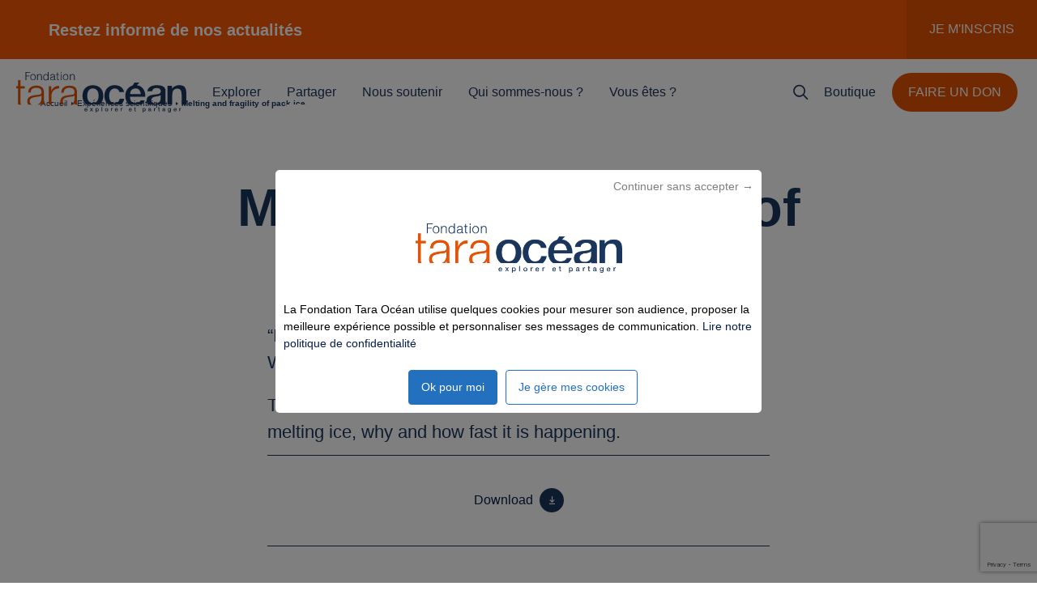

--- FILE ---
content_type: text/html; charset=UTF-8
request_url: https://fondationtaraocean.org/education/melting-and-fragility-of-pack-ice-2/
body_size: 106250
content:
<!doctype html>
<html lang="fr-FR">
<head>
  <meta charset="utf-8">
  <meta http-equiv="x-ua-compatible" content="ie=edge">
  <meta name="viewport"
        content="initial-scale=1, maximum-scale=1, user-scalable=no, width=device-width, height=device-height, shrink-to-fit=no">
  <meta name="theme-color" content="#1B365D">
  
  
  <script data-minify="1" src="https://fondationtaraocean.org/app/cache/min/1/privacy/5815/privacy_v2_64.js?ver=1767886783"></script>

      
    <script>(function (h, o, t, j, a, r) {
        h.hj = h.hj || function () {
          (h.hj.q = h.hj.q || []).push(arguments)
        };
        h._hjSettings = {hjid: 6467072, hjsv: 6};
        a = o.getElementsByTagName('head')[0];
        r = o.createElement('script');
        r.async = 1;
        r.src = t + h._hjSettings.hjid + j + h._hjSettings.hjsv;
        a.appendChild(r);
      })(window, document, 'https://static.hotjar.com/c/hotjar-', '.js?sv='); </script>

    
    <script>(function (w, d, s, l, i) {
        w[l] = w[l] || [];
        w[l].push({'gtm.start': new Date().getTime(), event: 'gtm.js'});
        var f = d.getElementsByTagName(s)[0], j = d.createElement(s), dl = l != 'dataLayer' ? '&l=' + l : '';
        j.async = true;
        j.src = 'https://www.googletagmanager.com/gtm.js?id=' + i + dl;
        f.parentNode.insertBefore(j, f);
      })(window, document, 'script', 'dataLayer', 'GTM-P9SNWQ4');
    </script>

      
  
  <meta name='robots' content='index, follow, max-image-preview:large, max-snippet:-1, max-video-preview:-1' />
	<style></style>
	
	<title>Expérience pédagogique en anglais : fragility of pack ice | Education</title>
<link crossorigin data-rocket-preconnect href="https://www.gstatic.com" rel="preconnect">
<link crossorigin data-rocket-preconnect href="https://www.googletagmanager.com" rel="preconnect">
<link crossorigin data-rocket-preconnect href="https://static.hotjar.com" rel="preconnect">
<link crossorigin data-rocket-preconnect href="https://script.hotjar.com" rel="preconnect">
<link crossorigin data-rocket-preconnect href="https://www.google.com" rel="preconnect">
<link crossorigin data-rocket-preconnect href="https://cdn.jsdelivr.net" rel="preconnect">
<style id="wpr-usedcss">img:is([sizes=auto i],[sizes^="auto," i]){contain-intrinsic-size:3000px 1500px}:root{--wp--preset--aspect-ratio--square:1;--wp--preset--aspect-ratio--4-3:4/3;--wp--preset--aspect-ratio--3-4:3/4;--wp--preset--aspect-ratio--3-2:3/2;--wp--preset--aspect-ratio--2-3:2/3;--wp--preset--aspect-ratio--16-9:16/9;--wp--preset--aspect-ratio--9-16:9/16;--wp--preset--color--black:#000000;--wp--preset--color--cyan-bluish-gray:#abb8c3;--wp--preset--color--white:#FFFFFF;--wp--preset--color--pale-pink:#f78da7;--wp--preset--color--vivid-red:#cf2e2e;--wp--preset--color--luminous-vivid-orange:#ff6900;--wp--preset--color--luminous-vivid-amber:#fcb900;--wp--preset--color--light-green-cyan:#7bdcb5;--wp--preset--color--vivid-green-cyan:#00d084;--wp--preset--color--pale-cyan-blue:#8ed1fc;--wp--preset--color--vivid-cyan-blue:#0693e3;--wp--preset--color--vivid-purple:#9b51e0;--wp--preset--color--orange:#e35205;--wp--preset--color--ocean-blue:#061d47;--wp--preset--gradient--vivid-cyan-blue-to-vivid-purple:linear-gradient(135deg,rgba(6, 147, 227, 1) 0%,rgb(155, 81, 224) 100%);--wp--preset--gradient--light-green-cyan-to-vivid-green-cyan:linear-gradient(135deg,rgb(122, 220, 180) 0%,rgb(0, 208, 130) 100%);--wp--preset--gradient--luminous-vivid-amber-to-luminous-vivid-orange:linear-gradient(135deg,rgba(252, 185, 0, 1) 0%,rgba(255, 105, 0, 1) 100%);--wp--preset--gradient--luminous-vivid-orange-to-vivid-red:linear-gradient(135deg,rgba(255, 105, 0, 1) 0%,rgb(207, 46, 46) 100%);--wp--preset--gradient--very-light-gray-to-cyan-bluish-gray:linear-gradient(135deg,rgb(238, 238, 238) 0%,rgb(169, 184, 195) 100%);--wp--preset--gradient--cool-to-warm-spectrum:linear-gradient(135deg,rgb(74, 234, 220) 0%,rgb(151, 120, 209) 20%,rgb(207, 42, 186) 40%,rgb(238, 44, 130) 60%,rgb(251, 105, 98) 80%,rgb(254, 248, 76) 100%);--wp--preset--gradient--blush-light-purple:linear-gradient(135deg,rgb(255, 206, 236) 0%,rgb(152, 150, 240) 100%);--wp--preset--gradient--blush-bordeaux:linear-gradient(135deg,rgb(254, 205, 165) 0%,rgb(254, 45, 45) 50%,rgb(107, 0, 62) 100%);--wp--preset--gradient--luminous-dusk:linear-gradient(135deg,rgb(255, 203, 112) 0%,rgb(199, 81, 192) 50%,rgb(65, 88, 208) 100%);--wp--preset--gradient--pale-ocean:linear-gradient(135deg,rgb(255, 245, 203) 0%,rgb(182, 227, 212) 50%,rgb(51, 167, 181) 100%);--wp--preset--gradient--electric-grass:linear-gradient(135deg,rgb(202, 248, 128) 0%,rgb(113, 206, 126) 100%);--wp--preset--gradient--midnight:linear-gradient(135deg,rgb(2, 3, 129) 0%,rgb(40, 116, 252) 100%);--wp--preset--font-size--small:13px;--wp--preset--font-size--medium:20px;--wp--preset--font-size--large:36px;--wp--preset--font-size--x-large:42px;--wp--preset--spacing--20:0.44rem;--wp--preset--spacing--30:0.67rem;--wp--preset--spacing--40:1rem;--wp--preset--spacing--50:1.5rem;--wp--preset--spacing--60:2.25rem;--wp--preset--spacing--70:3.38rem;--wp--preset--spacing--80:5.06rem;--wp--preset--shadow--natural:6px 6px 9px rgba(0, 0, 0, .2);--wp--preset--shadow--deep:12px 12px 50px rgba(0, 0, 0, .4);--wp--preset--shadow--sharp:6px 6px 0px rgba(0, 0, 0, .2);--wp--preset--shadow--outlined:6px 6px 0px -3px rgba(255, 255, 255, 1),6px 6px rgba(0, 0, 0, 1);--wp--preset--shadow--crisp:6px 6px 0px rgba(0, 0, 0, 1)}:where(.is-layout-flex){gap:.5em}:where(.is-layout-grid){gap:.5em}:where(.wp-block-post-template.is-layout-flex){gap:1.25em}:where(.wp-block-post-template.is-layout-grid){gap:1.25em}:where(.wp-block-columns.is-layout-flex){gap:2em}:where(.wp-block-columns.is-layout-grid){gap:2em}:root :where(.wp-block-pullquote){font-size:1.5em;line-height:1.6}@keyframes plyr-progress{to{background-position:25px 0;background-position:var(--plyr-progress-loading-size,25px) 0}}@keyframes plyr-popup{0%{opacity:.5;transform:translateY(10px)}to{opacity:1;transform:translateY(0)}}@keyframes plyr-fade-in{0%{opacity:0}to{opacity:1}}.plyr{-moz-osx-font-smoothing:grayscale;-webkit-font-smoothing:antialiased;align-items:center;direction:ltr;display:flex;flex-direction:column;font-family:inherit;font-family:var(--plyr-font-family,inherit);font-variant-numeric:tabular-nums;font-weight:400;font-weight:var(--plyr-font-weight-regular,400);line-height:1.7;line-height:var(--plyr-line-height,1.7);max-width:100%;min-width:200px;position:relative;text-shadow:none;transition:box-shadow .3s ease;z-index:0}.plyr audio,.plyr iframe,.plyr video{display:block;height:100%;width:100%}.plyr button{font:inherit;line-height:inherit;width:auto}.plyr:focus{outline:0}.plyr--full-ui{box-sizing:border-box}.plyr--full-ui *,.plyr--full-ui :after,.plyr--full-ui :before{box-sizing:inherit}.plyr--full-ui a,.plyr--full-ui button,.plyr--full-ui input,.plyr--full-ui label{touch-action:manipulation}.plyr__badge{background:#4a5464;background:var(--plyr-badge-background,#4a5464);border-radius:2px;border-radius:var(--plyr-badge-border-radius,2px);color:#fff;color:var(--plyr-badge-text-color,#fff);font-size:9px;font-size:var(--plyr-font-size-badge,9px);line-height:1;padding:3px 4px}.plyr--full-ui ::-webkit-media-text-track-container{display:none}.plyr__captions{animation:.3s plyr-fade-in;bottom:0;display:none;font-size:13px;font-size:var(--plyr-font-size-small,13px);left:0;padding:10px;padding:var(--plyr-control-spacing,10px);position:absolute;text-align:center;transition:transform .4s ease-in-out;width:100%}.plyr__captions span:empty{display:none}@media (min-width:480px){.plyr__captions{font-size:15px;font-size:var(--plyr-font-size-base,15px);padding:20px;padding:calc(var(--plyr-control-spacing,10px)*2)}}@media (min-width:768px){.plyr__captions{font-size:18px;font-size:var(--plyr-font-size-large,18px)}}.plyr--captions-active .plyr__captions{display:block}.plyr:not(.plyr--hide-controls) .plyr__controls:not(:empty)~.plyr__captions{transform:translateY(-40px);transform:translateY(calc(var(--plyr-control-spacing,10px)*-4))}.plyr__caption{background:#000c;background:var(--plyr-captions-background,#000c);border-radius:2px;-webkit-box-decoration-break:clone;box-decoration-break:clone;color:#fff;color:var(--plyr-captions-text-color,#fff);line-height:185%;padding:.2em .5em;white-space:pre-wrap}.plyr__caption div{display:inline}.plyr__control{background:#0000;border:0;border-radius:4px;border-radius:var(--plyr-control-radius,4px);color:inherit;cursor:pointer;flex-shrink:0;overflow:visible;padding:7px;padding:calc(var(--plyr-control-spacing,10px)*.7);position:relative;transition:all .3s ease}.plyr__control svg{fill:currentColor;display:block;height:18px;height:var(--plyr-control-icon-size,18px);pointer-events:none;width:18px;width:var(--plyr-control-icon-size,18px)}.plyr__control:focus{outline:0}.plyr__control:focus-visible{outline:#00b2ff dashed 2px;outline:2px dashed var(--plyr-focus-visible-color,var(--plyr-color-main,var(--plyr-color-main,#00b2ff)));outline-offset:2px}a.plyr__control{text-decoration:none}.plyr__control.plyr__control--pressed .icon--not-pressed,.plyr__control.plyr__control--pressed .label--not-pressed,.plyr__control:not(.plyr__control--pressed) .icon--pressed,.plyr__control:not(.plyr__control--pressed) .label--pressed,a.plyr__control:after,a.plyr__control:before{display:none}.plyr--full-ui ::-webkit-media-controls{display:none}.plyr__controls{align-items:center;display:flex;justify-content:flex-end;text-align:center}.plyr__controls .plyr__progress__container{flex:1;min-width:0}.plyr__controls .plyr__controls__item{margin-left:2.5px;margin-left:calc(var(--plyr-control-spacing,10px)/ 4)}.plyr__controls .plyr__controls__item:first-child{margin-left:0;margin-right:auto}.plyr__controls .plyr__controls__item.plyr__progress__container{padding-left:2.5px;padding-left:calc(var(--plyr-control-spacing,10px)/ 4)}.plyr__controls .plyr__controls__item.plyr__time{padding:0 5px;padding:0 calc(var(--plyr-control-spacing,10px)/ 2)}.plyr__controls .plyr__controls__item.plyr__progress__container:first-child,.plyr__controls .plyr__controls__item.plyr__time+.plyr__time,.plyr__controls .plyr__controls__item.plyr__time:first-child{padding-left:0}.plyr__controls:empty{display:none}.plyr__menu{display:flex;position:relative}.plyr__menu .plyr__control svg{transition:transform .3s ease}.plyr__menu .plyr__control[aria-expanded=true] svg{transform:rotate(90deg)}.plyr__menu .plyr__control[aria-expanded=true] .plyr__tooltip{display:none}.plyr__menu__container{animation:.2s plyr-popup;background:#ffffffe6;background:var(--plyr-menu-background,#ffffffe6);border-radius:8px;border-radius:var(--plyr-menu-radius,8px);bottom:100%;box-shadow:0 1px 2px #00000026;box-shadow:var(--plyr-menu-shadow,0 1px 2px #00000026);color:#4a5464;color:var(--plyr-menu-color,#4a5464);font-size:15px;font-size:var(--plyr-font-size-base,15px);margin-bottom:10px;position:absolute;right:-3px;text-align:left;white-space:nowrap;z-index:3}.plyr__menu__container>div{overflow:hidden;transition:height .35s cubic-bezier(.4,0,.2,1),width .35s cubic-bezier(.4,0,.2,1)}.plyr__menu__container:after{border:4px solid #0000;border-top-color:#ffffffe6;border:var(--plyr-menu-arrow-size,4px) solid #0000;border-top-color:var(--plyr-menu-background,#ffffffe6);content:"";height:0;position:absolute;right:14px;right:calc(var(--plyr-control-icon-size,18px)/ 2 + var(--plyr-control-spacing,10px)*.7 - var(--plyr-menu-arrow-size,4px)/ 2);top:100%;width:0}.plyr__menu__container [role=menu]{padding:7px;padding:calc(var(--plyr-control-spacing,10px)*.7)}.plyr__menu__container [role=menuitem],.plyr__menu__container [role=menuitemradio]{margin-top:2px}.plyr__menu__container [role=menuitem]:first-child,.plyr__menu__container [role=menuitemradio]:first-child{margin-top:0}.plyr__menu__container .plyr__control{align-items:center;color:#4a5464;color:var(--plyr-menu-color,#4a5464);display:flex;font-size:13px;font-size:var(--plyr-font-size-menu,var(--plyr-font-size-small,13px));padding:4.66667px 10.5px;padding:calc(var(--plyr-control-spacing,10px)*.7/1.5) calc(var(--plyr-control-spacing,10px)*.7*1.5);-webkit-user-select:none;user-select:none;width:100%}.plyr__menu__container .plyr__control>span{align-items:inherit;display:flex;width:100%}.plyr__menu__container .plyr__control:after{border:4px solid #0000;border:var(--plyr-menu-item-arrow-size,4px) solid #0000;content:"";position:absolute;top:50%;transform:translateY(-50%)}.plyr__menu__container .plyr__control[role=menuitemradio]{padding-left:7px;padding-left:calc(var(--plyr-control-spacing,10px)*.7)}.plyr__menu__container .plyr__control[role=menuitemradio]:after,.plyr__menu__container .plyr__control[role=menuitemradio]:before{border-radius:100%}.plyr__menu__container .plyr__control[role=menuitemradio]:before{background:#0000001a;content:"";display:block;flex-shrink:0;height:16px;margin-right:10px;margin-right:var(--plyr-control-spacing,10px);transition:all .3s ease;width:16px}.plyr__menu__container .plyr__control[role=menuitemradio]:after{background:#fff;border:0;height:6px;left:12px;opacity:0;top:50%;transform:translateY(-50%) scale(0);transition:transform .3s ease,opacity .3s ease;width:6px}.plyr__menu__container .plyr__control[role=menuitemradio][aria-checked=true]:before{background:#00b2ff;background:var(--plyr-control-toggle-checked-background,var(--plyr-color-main,var(--plyr-color-main,#00b2ff)))}.plyr__menu__container .plyr__control[role=menuitemradio][aria-checked=true]:after{opacity:1;transform:translateY(-50%) scale(1)}.plyr__menu__container .plyr__control[role=menuitemradio]:focus-visible:before,.plyr__menu__container .plyr__control[role=menuitemradio]:hover:before{background:#23282f1a}.plyr__menu__container .plyr__menu__value{align-items:center;display:flex;margin-left:auto;margin-right:-5px;margin-right:calc(var(--plyr-control-spacing,10px)*.7*-1 - -2px);overflow:hidden;padding-left:24.5px;padding-left:calc(var(--plyr-control-spacing,10px)*.7*3.5);pointer-events:none}.plyr--full-ui input[type=range]{-webkit-appearance:none;appearance:none;background:#0000;border:0;border-radius:26px;border-radius:calc(var(--plyr-range-thumb-height,13px)*2);color:#00b2ff;color:var(--plyr-range-fill-background,var(--plyr-color-main,var(--plyr-color-main,#00b2ff)));display:block;height:19px;height:calc(var(--plyr-range-thumb-active-shadow-width,3px)*2 + var(--plyr-range-thumb-height,13px));margin:0;min-width:0;padding:0;transition:box-shadow .3s ease;width:100%}.plyr--full-ui input[type=range]::-webkit-slider-runnable-track{background:#0000;background-image:linear-gradient(90deg,currentColor,#0000 0);background-image:linear-gradient(90deg,currentColor var(--value,0),#0000 var(--value,0));border:0;border-radius:2.5px;border-radius:calc(var(--plyr-range-track-height,5px)/ 2);height:5px;height:var(--plyr-range-track-height,5px);-webkit-transition:box-shadow .3s;transition:box-shadow .3s ease;-webkit-user-select:none;user-select:none}.plyr--full-ui input[type=range]::-webkit-slider-thumb{-webkit-appearance:none;appearance:none;background:#fff;background:var(--plyr-range-thumb-background,#fff);border:0;border-radius:100%;box-shadow:0 1px 1px #23282f26,0 0 0 1px #23282f33;box-shadow:var(--plyr-range-thumb-shadow,0 1px 1px #23282f26,0 0 0 1px #23282f33);height:13px;height:var(--plyr-range-thumb-height,13px);margin-top:-4px;margin-top:calc((var(--plyr-range-thumb-height,13px) - var(--plyr-range-track-height,5px))/ 2*-1);position:relative;-webkit-transition:.2s;transition:all .2s ease;width:13px;width:var(--plyr-range-thumb-height,13px)}.plyr--full-ui input[type=range]::-moz-range-track{background:#0000;border:0;border-radius:2.5px;border-radius:calc(var(--plyr-range-track-height,5px)/ 2);height:5px;height:var(--plyr-range-track-height,5px);-moz-transition:box-shadow .3s;transition:box-shadow .3s ease;user-select:none}.plyr--full-ui input[type=range]::-moz-range-thumb{background:#fff;background:var(--plyr-range-thumb-background,#fff);border:0;border-radius:100%;box-shadow:0 1px 1px #23282f26,0 0 0 1px #23282f33;box-shadow:var(--plyr-range-thumb-shadow,0 1px 1px #23282f26,0 0 0 1px #23282f33);height:13px;height:var(--plyr-range-thumb-height,13px);position:relative;-moz-transition:.2s;transition:all .2s ease;width:13px;width:var(--plyr-range-thumb-height,13px)}.plyr--full-ui input[type=range]::-moz-range-progress{background:currentColor;border-radius:2.5px;border-radius:calc(var(--plyr-range-track-height,5px)/ 2);height:5px;height:var(--plyr-range-track-height,5px)}.plyr--full-ui input[type=range]::-ms-track{color:#0000}.plyr--full-ui input[type=range]::-ms-fill-upper,.plyr--full-ui input[type=range]::-ms-track{background:#0000;border:0;border-radius:2.5px;border-radius:calc(var(--plyr-range-track-height,5px)/ 2);height:5px;height:var(--plyr-range-track-height,5px);-ms-transition:box-shadow .3s;transition:box-shadow .3s ease;user-select:none}.plyr--full-ui input[type=range]::-ms-fill-lower{background:#0000;background:currentColor;border:0;border-radius:2.5px;border-radius:calc(var(--plyr-range-track-height,5px)/ 2);height:5px;height:var(--plyr-range-track-height,5px);-ms-transition:box-shadow .3s;transition:box-shadow .3s ease;user-select:none}.plyr--full-ui input[type=range]::-ms-thumb{background:#fff;background:var(--plyr-range-thumb-background,#fff);border:0;border-radius:100%;box-shadow:0 1px 1px #23282f26,0 0 0 1px #23282f33;box-shadow:var(--plyr-range-thumb-shadow,0 1px 1px #23282f26,0 0 0 1px #23282f33);height:13px;height:var(--plyr-range-thumb-height,13px);margin-top:0;position:relative;-ms-transition:.2s;transition:all .2s ease;width:13px;width:var(--plyr-range-thumb-height,13px)}.plyr--full-ui input[type=range]::-ms-tooltip{display:none}.plyr--full-ui input[type=range]::-moz-focus-outer{border:0}.plyr--full-ui input[type=range]:focus{outline:0}.plyr--full-ui input[type=range]:focus-visible::-webkit-slider-runnable-track{outline:#00b2ff dashed 2px;outline:2px dashed var(--plyr-focus-visible-color,var(--plyr-color-main,var(--plyr-color-main,#00b2ff)));outline-offset:2px}.plyr--full-ui input[type=range]:focus-visible::-moz-range-track{outline:#00b2ff dashed 2px;outline:2px dashed var(--plyr-focus-visible-color,var(--plyr-color-main,var(--plyr-color-main,#00b2ff)));outline-offset:2px}.plyr--full-ui input[type=range]:focus-visible::-ms-track{outline:#00b2ff dashed 2px;outline:2px dashed var(--plyr-focus-visible-color,var(--plyr-color-main,var(--plyr-color-main,#00b2ff)));outline-offset:2px}.plyr__poster{background-color:#000;background-color:var(--plyr-video-background,var(--plyr-video-background,#000));background-position:50% 50%;background-repeat:no-repeat;background-size:contain;height:100%;left:0;opacity:0;position:absolute;top:0;transition:opacity .2s ease;width:100%;z-index:1}.plyr--stopped.plyr__poster-enabled .plyr__poster{opacity:1}.plyr__time{font-size:13px;font-size:var(--plyr-font-size-time,var(--plyr-font-size-small,13px))}.plyr__time+.plyr__time:before{content:"\2044";margin-right:10px;margin-right:var(--plyr-control-spacing,10px)}@media (max-width:767px){.plyr__time+.plyr__time{display:none}}.plyr__tooltip{background:#fff;background:var(--plyr-tooltip-background,#fff);border-radius:5px;border-radius:var(--plyr-tooltip-radius,5px);bottom:100%;box-shadow:0 1px 2px #00000026;box-shadow:var(--plyr-tooltip-shadow,0 1px 2px #00000026);color:#4a5464;color:var(--plyr-tooltip-color,#4a5464);font-size:13px;font-size:var(--plyr-font-size-small,13px);font-weight:400;font-weight:var(--plyr-font-weight-regular,400);left:50%;line-height:1.3;margin-bottom:10px;margin-bottom:calc(var(--plyr-control-spacing,10px)/ 2*2);opacity:0;padding:5px 7.5px;padding:calc(var(--plyr-control-spacing,10px)/ 2) calc(var(--plyr-control-spacing,10px)/ 2*1.5);pointer-events:none;position:absolute;transform:translate(-50%,10px) scale(.8);transform-origin:50% 100%;transition:transform .2s ease .1s,opacity .2s ease .1s;white-space:nowrap;z-index:2}.plyr__tooltip:before{border-left:4px solid #0000;border-left:var(--plyr-tooltip-arrow-size,4px) solid #0000;border-right:4px solid #0000;border-right:var(--plyr-tooltip-arrow-size,4px) solid #0000;border-top:4px solid #fff;border-top:var(--plyr-tooltip-arrow-size,4px) solid var(--plyr-tooltip-background,#fff);bottom:-4px;bottom:calc(var(--plyr-tooltip-arrow-size,4px)*-1);content:"";height:0;left:50%;position:absolute;transform:translateX(-50%);width:0;z-index:2}.plyr .plyr__control:focus-visible .plyr__tooltip,.plyr .plyr__control:hover .plyr__tooltip{opacity:1;transform:translate(-50%) scale(1)}.plyr .plyr__control:hover .plyr__tooltip{z-index:3}.plyr__controls>.plyr__control:first-child .plyr__tooltip,.plyr__controls>.plyr__control:first-child+.plyr__control .plyr__tooltip{left:0;transform:translateY(10px) scale(.8);transform-origin:0 100%}.plyr__controls>.plyr__control:first-child .plyr__tooltip:before,.plyr__controls>.plyr__control:first-child+.plyr__control .plyr__tooltip:before{left:16px;left:calc(var(--plyr-control-icon-size,18px)/ 2 + var(--plyr-control-spacing,10px)*.7)}.plyr__controls>.plyr__control:last-child .plyr__tooltip{left:auto;right:0;transform:translateY(10px) scale(.8);transform-origin:100% 100%}.plyr__controls>.plyr__control:last-child .plyr__tooltip:before{left:auto;right:16px;right:calc(var(--plyr-control-icon-size,18px)/ 2 + var(--plyr-control-spacing,10px)*.7);transform:translateX(50%)}.plyr__controls>.plyr__control:first-child+.plyr__control:focus-visible .plyr__tooltip,.plyr__controls>.plyr__control:first-child+.plyr__control:hover .plyr__tooltip,.plyr__controls>.plyr__control:first-child:focus-visible .plyr__tooltip,.plyr__controls>.plyr__control:first-child:hover .plyr__tooltip,.plyr__controls>.plyr__control:last-child:focus-visible .plyr__tooltip,.plyr__controls>.plyr__control:last-child:hover .plyr__tooltip{transform:translate(0) scale(1)}.plyr__progress{left:6.5px;left:calc(var(--plyr-range-thumb-height,13px)*.5);margin-right:13px;margin-right:var(--plyr-range-thumb-height,13px);position:relative}.plyr__progress input[type=range],.plyr__progress__buffer{margin-left:-6.5px;margin-left:calc(var(--plyr-range-thumb-height,13px)*-.5);margin-right:-6.5px;margin-right:calc(var(--plyr-range-thumb-height,13px)*-.5);width:calc(100% + 13px);width:calc(100% + var(--plyr-range-thumb-height,13px))}.plyr__progress input[type=range]{position:relative;z-index:2}.plyr__progress .plyr__tooltip{left:0;max-width:120px;overflow-wrap:break-word}.plyr__progress__buffer{-webkit-appearance:none;background:#0000;border:0;border-radius:100px;height:5px;height:var(--plyr-range-track-height,5px);left:0;margin-top:-2.5px;margin-top:calc((var(--plyr-range-track-height,5px)/ 2)*-1);padding:0;position:absolute;top:50%}.plyr__progress__buffer::-webkit-progress-bar{background:#0000}.plyr__progress__buffer::-webkit-progress-value{background:currentColor;border-radius:100px;min-width:5px;min-width:var(--plyr-range-track-height,5px);-webkit-transition:width .2s;transition:width .2s ease}.plyr__progress__buffer::-moz-progress-bar{background:currentColor;border-radius:100px;min-width:5px;min-width:var(--plyr-range-track-height,5px);-moz-transition:width .2s;transition:width .2s ease}.plyr__progress__buffer::-ms-fill{border-radius:100px;-ms-transition:width .2s;transition:width .2s ease}.plyr--loading .plyr__progress__buffer{animation:1s linear infinite plyr-progress;background-image:linear-gradient(-45deg,#23282f99 25%,#0000 0,#0000 50%,#23282f99 0,#23282f99 75%,#0000 0,#0000);background-image:linear-gradient(-45deg,var(--plyr-progress-loading-background,#23282f99) 25%,#0000 0,#0000 50%,var(--plyr-progress-loading-background,#23282f99) 0,var(--plyr-progress-loading-background,#23282f99) 75%,#0000 0,#0000);background-repeat:repeat-x;background-size:25px 25px;background-size:var(--plyr-progress-loading-size,25px) var(--plyr-progress-loading-size,25px);color:#0000}.plyr__volume{align-items:center;display:flex;position:relative}.plyr__volume input[type=range]{margin-left:5px;margin-left:calc(var(--plyr-control-spacing,10px)/ 2);margin-right:5px;margin-right:calc(var(--plyr-control-spacing,10px)/ 2);max-width:90px;min-width:60px;position:relative;z-index:2}.plyr__video-wrapper{background:#000;background:var(--plyr-video-background,var(--plyr-video-background,#000));border-radius:inherit;height:100%;margin:auto;overflow:hidden;position:relative;width:100%}.plyr__video-embed,.plyr__video-wrapper--fixed-ratio{aspect-ratio:16/9}@supports not (aspect-ratio:16/9){.plyr__video-embed,.plyr__video-wrapper--fixed-ratio{height:0;padding-bottom:56.25%;position:relative}}.plyr__video-embed iframe,.plyr__video-wrapper--fixed-ratio video{border:0;height:100%;left:0;position:absolute;top:0;width:100%}.plyr--full-ui .plyr__video-embed>.plyr__video-embed__container{padding-bottom:240%;position:relative;transform:translateY(-38.28125%)}.plyr:fullscreen{background:#000;border-radius:0!important;height:100%;margin:0;width:100%}.plyr:fullscreen video{height:100%}.plyr:fullscreen.plyr--hide-controls{cursor:none}.plyr--fullscreen-fallback{background:#000;border-radius:0!important;bottom:0;height:100%;left:0;margin:0;position:fixed;right:0;top:0;width:100%;z-index:10000000}.plyr--fullscreen-fallback video{height:100%}.plyr--fullscreen-fallback.plyr--hide-controls{cursor:none}@media (min-width:1024px){.plyr:fullscreen .plyr__captions{font-size:21px;font-size:var(--plyr-font-size-xlarge,21px)}.plyr--fullscreen-fallback .plyr__captions{font-size:21px;font-size:var(--plyr-font-size-xlarge,21px)}}.plyr__ads{border-radius:inherit;bottom:0;cursor:pointer;left:0;overflow:hidden;position:absolute;right:0;top:0;z-index:-1}.plyr__ads>div,.plyr__ads>div iframe{height:100%;position:absolute;width:100%}.plyr__ads:after{background:#23282f;border-radius:2px;bottom:10px;bottom:var(--plyr-control-spacing,10px);color:#fff;content:attr(data-badge-text);font-size:11px;padding:2px 6px;pointer-events:none;position:absolute;right:10px;right:var(--plyr-control-spacing,10px);z-index:3}.plyr__ads:empty:after{display:none}.plyr__cues{background:currentColor;display:block;height:5px;height:var(--plyr-range-track-height,5px);left:0;opacity:.8;position:absolute;top:50%;transform:translateY(-50%);width:3px;z-index:3}.plyr__preview-thumb{background-color:#fff;background-color:var(--plyr-tooltip-background,#fff);border-radius:8px;border-radius:var(--plyr-menu-radius,8px);bottom:100%;box-shadow:0 1px 2px #00000026;box-shadow:var(--plyr-tooltip-shadow,0 1px 2px #00000026);margin-bottom:10px;margin-bottom:calc(var(--plyr-control-spacing,10px)/ 2*2);opacity:0;padding:3px;pointer-events:none;position:absolute;transform:translateY(10px) scale(.8);transform-origin:50% 100%;transition:transform .2s ease .1s,opacity .2s ease .1s;z-index:2}.plyr__preview-thumb--is-shown{opacity:1;transform:translate(0) scale(1)}.plyr__preview-thumb:before{border-left:4px solid #0000;border-left:var(--plyr-tooltip-arrow-size,4px) solid #0000;border-right:4px solid #0000;border-right:var(--plyr-tooltip-arrow-size,4px) solid #0000;border-top:4px solid #fff;border-top:var(--plyr-tooltip-arrow-size,4px) solid var(--plyr-tooltip-background,#fff);bottom:-4px;bottom:calc(var(--plyr-tooltip-arrow-size,4px)*-1);content:"";height:0;left:calc(50% + var(--preview-arrow-offset));position:absolute;transform:translateX(-50%);width:0;z-index:2}.plyr__preview-thumb__image-container{background:#c1c8d1;border-radius:7px;border-radius:calc(var(--plyr-menu-radius,8px) - 1px);overflow:hidden;position:relative;z-index:0}.plyr__preview-thumb__image-container img,.plyr__preview-thumb__image-container:after{height:100%;left:0;position:absolute;top:0;width:100%}.plyr__preview-thumb__image-container:after{border-radius:inherit;box-shadow:inset 0 0 0 1px #00000026;content:"";pointer-events:none}.plyr__preview-thumb__image-container img{max-height:none;max-width:none}.plyr__preview-thumb__time-container{background:linear-gradient(#0000,#000000bf);background:var(--plyr-video-controls-background,linear-gradient(#0000,#000000bf));border-bottom-left-radius:7px;border-bottom-left-radius:calc(var(--plyr-menu-radius,8px) - 1px);border-bottom-right-radius:7px;border-bottom-right-radius:calc(var(--plyr-menu-radius,8px) - 1px);bottom:0;left:0;line-height:1.1;padding:20px 6px 6px;position:absolute;right:0;z-index:3}.plyr__preview-thumb__time-container span{color:#fff;font-size:13px;font-size:var(--plyr-font-size-time,var(--plyr-font-size-small,13px))}.plyr__preview-scrubbing{bottom:0;filter:blur(1px);height:100%;left:0;margin:auto;opacity:0;overflow:hidden;pointer-events:none;position:absolute;right:0;top:0;transition:opacity .3s ease;width:100%;z-index:1}.plyr__preview-scrubbing--is-shown{opacity:1}.plyr__preview-scrubbing img{height:100%;left:0;max-height:none;max-width:none;object-fit:contain;position:absolute;top:0;width:100%}.plyr--no-transition{transition:none!important}.plyr__sr-only{clip:rect(1px,1px,1px,1px);border:0!important;height:1px!important;overflow:hidden;padding:0!important;position:absolute!important;width:1px!important}.plyr [hidden]{display:none!important}html{line-height:1.15;-webkit-text-size-adjust:100%}body{margin:0}main{display:block}h1{font-size:2em;margin:.67em 0}a{background-color:transparent}strong{font-weight:bolder}img{border-style:none}button,input,optgroup,select,textarea{font-family:inherit;font-size:100%;line-height:1.15;margin:0}button,input{overflow:visible}button,select{text-transform:none}[type=button],[type=submit],button{-webkit-appearance:button}[type=button]::-moz-focus-inner,[type=submit]::-moz-focus-inner,button::-moz-focus-inner{border-style:none;padding:0}[type=button]:-moz-focusring,[type=submit]:-moz-focusring,button:-moz-focusring{outline:ButtonText dotted 1px}fieldset{padding:.35em .75em .625em}legend{-webkit-box-sizing:border-box;box-sizing:border-box;color:inherit;display:table;max-width:100%;padding:0;white-space:normal}progress{vertical-align:baseline}textarea{overflow:auto}[type=checkbox],[type=radio]{-webkit-box-sizing:border-box;box-sizing:border-box;padding:0}[type=number]::-webkit-inner-spin-button,[type=number]::-webkit-outer-spin-button{height:auto}[type=search]{-webkit-appearance:textfield;outline-offset:-2px}[type=search]::-webkit-search-decoration{-webkit-appearance:none}::-webkit-file-upload-button{-webkit-appearance:button;font:inherit}[hidden],template{display:none}figure,h1,p{margin:0}button{background-color:transparent;background-image:none}button:focus{outline:dotted 1px;outline:-webkit-focus-ring-color auto 5px}fieldset,ul{margin:0;padding:0}ul{list-style:none}html{font-family:Helvetiva,Arial,sans-serif;line-height:1.5}*,:after,:before{-webkit-box-sizing:border-box;box-sizing:border-box;border:0 solid}img{border-style:solid}textarea{resize:vertical}input::-webkit-input-placeholder,textarea::-webkit-input-placeholder{color:#a0aec0}input::-moz-placeholder,textarea::-moz-placeholder{color:#a0aec0}input:-ms-input-placeholder,input::-ms-input-placeholder,textarea:-ms-input-placeholder,textarea::-ms-input-placeholder{color:#a0aec0}input::placeholder,textarea::placeholder{color:#a0aec0}[role=button],button{cursor:pointer}table{border-collapse:collapse}h1{font-size:inherit;font-weight:inherit}a{color:inherit;text-decoration:inherit}button,input,optgroup,select,textarea{padding:0;line-height:inherit;color:inherit}audio,iframe,img,object,svg,video{display:block;vertical-align:middle}img,video{max-width:100%;height:auto}a{color:#061d47;text-decoration:none;border-bottom:1px solid transparent;-webkit-transition:.2s;-o-transition:.2s;transition:.2s ease}p{margin-bottom:.75rem;line-height:1.5}h1{line-height:1.25;font-weight:700}h1{font-size:5.625rem}ul{padding-left:1rem}ul{list-style-type:disc}html{scroll-behavior:smooth}body{-webkit-font-smoothing:antialiased;-moz-osx-font-smoothing:grayscale}:root{--plyr-color-main:#1b365d}body:not(.page-template-template-team-facet):not(.page-template-template-partners-facet) .wrap{overflow:hidden}.container{width:100%;margin-right:auto;margin-left:auto;padding-right:1.25rem;padding-left:1.25rem}@media (min-width:640px){.container{max-width:640px}}@media (min-width:768px){.container{max-width:768px}}@media (min-width:1024px){.container{max-width:1024px}}@media (min-width:1280px){body:has(.main-header [data-name=newsletter]){padding-top:73px}.container{max-width:1280px}}@media (min-width:1440px){.container{max-width:1440px}}@media (min-width:1740px){.container{max-width:1740px}}.container{max-width:100%}@media (min-width:640px){.container{max-width:100%}.slider-with-two-half .block{min-height:630px}}@media (min-width:768px){.container{max-width:100%}}@media (min-width:1024px){.container{max-width:924px}}@media (min-width:1280px){.container{max-width:1180px}}@media (min-width:1440px){.container{max-width:1240px}}@media (min-width:1740px){.container{max-width:1540px}}.slick-slider{-webkit-box-sizing:border-box;box-sizing:border-box;-webkit-touch-callout:none;-webkit-user-select:none;-moz-user-select:none;-ms-user-select:none;user-select:none;-ms-touch-action:pan-y;touch-action:pan-y;-webkit-tap-highlight-color:transparent}.slick-list,.slick-slider{position:relative;display:block}.slick-list{overflow:hidden;margin:0;padding:0}.slick-list:focus{outline:0}.slick-list.dragging{cursor:pointer;cursor:hand}.slick-slider .slick-list,.slick-slider .slick-track{-webkit-transform:translateZ(0);-o-transform:translateZ(0);transform:translateZ(0)}.slick-track{position:relative;left:0;top:0;display:block;margin-left:auto;margin-right:auto}.slick-track:after,.slick-track:before{content:"";display:table}.slick-track:after{clear:both}.slick-loading .slick-track{visibility:hidden}.slick-slide{float:left;height:100%;min-height:1px;display:none}.slick-slide img{display:block}.slick-slide.slick-loading img{display:none}.slick-slide.dragging img{pointer-events:none}.slick-initialized .slick-slide{display:block}.slick-loading .slick-slide{visibility:hidden}.slick-vertical .slick-slide{display:block;height:auto;border:1px solid transparent}.slick-arrow.slick-hidden{display:none}@font-face{font-display:swap;font-family:TaraFonticon;src:url([data-uri]);src:url([data-uri]) format("woff"),url([data-uri]) format("truetype");font-weight:400;font-style:normal}.icon{display:inline-block;font:1em/1 TaraFonticon,sans-serif;speak:none;text-transform:none;-webkit-font-smoothing:antialiased}.icon-arrow:before{content:"\EA02"}.icon-close:before{content:"\EA07"}.icon-download:before{content:"\EA0A"}.icon-external:before{content:"\EA0C"}.icon-facebook:before{content:"\EA0D"}.icon-instagram:before{content:"\EA0F"}.icon-linkedin:before{content:"\EA11"}.icon-search:before{content:"\EA19"}.icon-tiktok:before{content:"\EA1C"}.icon-x:before{content:"\EA21"}.icon-youtube:before{content:"\EA22"}.audio-player__toggle{width:65px;height:65px;-webkit-transform:translate3d(20px,-20px,0);transform:translate3d(20px,-20px,0);position:relative;display:-webkit-box;display:-ms-flexbox;display:flex;-webkit-box-align:center;-ms-flex-align:center;align-items:center;-webkit-box-pack:center;-ms-flex-pack:center;justify-content:center;border-radius:9999px;--bg-opacity:1;background-color:#fff;background-color:rgba(255,255,255,var(--bg-opacity));overflow:hidden}.audio-player__toggle:focus{outline:0}.audio-player__progress{height:100%;width:0;--bg-opacity:1;background-color:#e35205;background-color:rgba(227,82,5,var(--bg-opacity));border-radius:9999px}.audio-player__timeline{height:11px;--bg-opacity:1;background-color:#0d1a2e;background-color:rgba(13,26,46,var(--bg-opacity));margin-top:.75rem;border-radius:9999px;cursor:pointer}.audio-player--soundcloud iframe{display:none}.form .wpcf7{margin-top:1.75rem;--bg-opacity:1;background-color:#f2f2f2;background-color:rgba(242,242,242,var(--bg-opacity));padding:2.5rem 1.25rem}@media (min-width:1024px){.form .wpcf7{margin-top:3.75rem;padding:5rem 3rem}}.form .wpcf7-submit{display:block;margin-top:3.75rem;width:auto;margin-left:auto;margin-right:auto;padding:1.25rem 5rem;--bg-opacity:1;background-color:#0d1a2e;background-color:rgba(13,26,46,var(--bg-opacity));--text-opacity:1;color:#fff;color:rgba(255,255,255,var(--text-opacity));border-radius:9999px;-webkit-transition-property:background-color,border-color,color,fill,stroke;-o-transition-property:background-color,border-color,color,fill,stroke;transition-property:background-color,border-color,color,fill,stroke;-webkit-transition-duration:.3s;-o-transition-duration:.3s;transition-duration:.3s;cursor:pointer}.form .wpcf7-submit:hover{--bg-opacity:1;background-color:#407bd1;background-color:rgba(64,123,209,var(--bg-opacity))}.contacter-form .wpcf7-submit{display:block;margin-top:3.75rem;width:auto;margin-left:auto;margin-right:auto;padding:1.25rem 5rem;--bg-opacity:1;background-color:#0d1a2e;background-color:rgba(13,26,46,var(--bg-opacity));--text-opacity:1;color:#fff;color:rgba(255,255,255,var(--text-opacity));border-radius:9999px;-webkit-transition-property:background-color,border-color,color,fill,stroke;-o-transition-property:background-color,border-color,color,fill,stroke;transition-property:background-color,border-color,color,fill,stroke;-webkit-transition-duration:.3s;-o-transition-duration:.3s;transition-duration:.3s;cursor:pointer}.contacter-form .wpcf7-submit:hover{--bg-opacity:1;background-color:#407bd1;background-color:rgba(64,123,209,var(--bg-opacity))}.contacter-form .inputfile__container{position:relative}.slideshow__slider{position:relative}.slideshow__slider .slick-dots{list-style-type:none;display:-webkit-box;display:-ms-flexbox;display:flex;padding-left:0}.slideshow__slider .slick-dots li{padding:0 .1875rem;display:-webkit-box;display:-ms-flexbox;display:flex;-webkit-box-align:center;-ms-flex-align:center;align-items:center}.slideshow__slider .slick-dots li button{text-indent:-9999px;outline:0;width:.5rem;height:.5rem;--border-opacity:1;border:1px solid #fff;border-color:rgba(255,255,255,var(--border-opacity));border-radius:9999px}.slideshow__slider .slick-dots li.slick-active button{-webkit-transform:scale(1.5);-o-transform:scale(1.5);transform:scale(1.5);--bg-opacity:1;background-color:#fff;background-color:rgba(255,255,255,var(--bg-opacity))}.slideshow__slider .slick-dots{bottom:560px;left:20px;position:absolute;grid-gap:.25rem;gap:.25rem}@media (min-width:768px){.slideshow__slider .slick-dots{bottom:60px}}.audio{min-height:350px;width:100vw;left:50%;right:50%;margin-left:-50vw;margin-right:-50vw;position:relative;--bg-opacity:1;background-color:#407bd1;background-color:rgba(64,123,209,var(--bg-opacity));padding:2.5rem 1.25rem;--text-opacity:1;color:#fff;color:rgba(255,255,255,var(--text-opacity));overflow:hidden}.audio:after,.audio:before{content:"";width:500px;height:500px;z-index:1;position:absolute;background-size:cover;background-repeat:no-repeat}@media (min-width:1024px){.slideshow__slider .slick-dots{left:60px;bottom:80px}.slideshow__slider .slick-dots button{width:.75rem!important;height:.75rem!important}.audio{min-height:760px;padding-top:5rem;padding-bottom:5rem}.audio:after,.audio:before{width:1000px;height:1000px}}.audio:before{top:0;left:0;margin-top:-250px;margin-left:-250px;background-image:url(https://fondationtaraocean.org/app/themes/fondation-tara-ocean/resources/assets/images/blue-shape.png)}.audio:after{bottom:0;right:0;margin-bottom:-250px;margin-right:-250px;background-image:url(https://fondationtaraocean.org/app/themes/fondation-tara-ocean/resources/assets/images/orange-shape.png)}.audio__element{display:none}.audio__button{width:65px;height:65px;-webkit-box-shadow:0 4px 24px rgba(0,0,0,.25);box-shadow:0 4px 24px rgba(0,0,0,.25);margin-bottom:.75rem;position:relative;display:-webkit-box;display:-ms-flexbox;display:flex;-webkit-box-align:center;-ms-flex-align:center;align-items:center;-webkit-box-pack:center;-ms-flex-pack:center;justify-content:center;border-radius:9999px;--bg-opacity:1;background-color:#fff;background-color:rgba(255,255,255,var(--bg-opacity));overflow:hidden;-webkit-transition-property:all;-o-transition-property:all;transition-property:all;-webkit-transition-duration:.3s;-o-transition-duration:.3s;transition-duration:.3s}@media (min-width:1024px){.audio:before{margin-top:-500px;margin-left:-500px}.audio:after{margin-bottom:-500px;margin-right:-500px}.audio__button{width:120px;height:120px}}.audio__button:hover{-webkit-transform:translate3d(0,2px,0);transform:translate3d(0,2px,0);-webkit-box-shadow:0 2px 12px rgba(0,0,0,.25);box-shadow:0 2px 12px rgba(0,0,0,.25)}.audio__button:focus{outline:0}.audio--playing:after,.audio--playing:before{-webkit-animation:40s linear infinite rotating;-o-animation:40s linear infinite rotating;animation:40s linear infinite rotating}@-webkit-keyframes rotating{0%{-webkit-transform:rotate(0);transform:rotate(0)}to{-webkit-transform:rotate(1turn);transform:rotate(1turn)}}@-o-keyframes rotating{0%{-o-transform:rotate(0);transform:rotate(0)}to{-o-transform:rotate(1turn);transform:rotate(1turn)}}@keyframes rotating{0%{-webkit-transform:rotate(0);-o-transform:rotate(0);transform:rotate(0)}to{-webkit-transform:rotate(1turn);-o-transform:rotate(1turn);transform:rotate(1turn)}}.pedago__slider{margin-top:1.25rem}.pedago__slider .slick-arrow{position:absolute;z-index:20;width:42px;height:50px;--bg-opacity:1;background-color:#fff;background-color:rgba(255,255,255,var(--bg-opacity));display:-webkit-box;display:-ms-flexbox;display:flex;-webkit-box-pack:center;-ms-flex-pack:center;justify-content:center;-webkit-box-align:center;-ms-flex-align:center;align-items:center;-webkit-transition-property:background-color,border-color,color,fill,stroke;-o-transition-property:background-color,border-color,color,fill,stroke;transition-property:background-color,border-color,color,fill,stroke;-webkit-transition-duration:.3s;-o-transition-duration:.3s;transition-duration:.3s}.pedago__slider .slick-arrow:focus{outline:0}.pedago__slider .slick-arrow:not(.slick-disabled):hover{--bg-opacity:1;background-color:#fff;background-color:rgba(255,255,255,var(--bg-opacity))}.pedago__slider .slick-arrow.slick-disabled{cursor:not-allowed}.pedago__slider .slick-arrow.slick-disabled i{opacity:.5}.pedago__slider .slick-arrow .icon{--text-opacity:1;color:#0c1b32;color:rgba(12,27,50,var(--text-opacity));font-size:.625rem}.pedago__slider .slick-prev{border-top-left-radius:50px;border-bottom-left-radius:50px}.pedago__slider .slick-prev .icon{-webkit-transform:rotate(-180deg);-o-transform:rotate(-180deg);transform:rotate(-180deg)}.pedago__slider .slick-next{border-top-right-radius:50px;border-bottom-right-radius:50px}.pedago__slider .slick-dots{list-style-type:none;display:-webkit-box;display:-ms-flexbox;display:flex;padding-left:0}.pedago__slider .slick-dots li{padding:0 .1875rem;display:-webkit-box;display:-ms-flexbox;display:flex;-webkit-box-align:center;-ms-flex-align:center;align-items:center}.pedago__slider .slick-dots li button{text-indent:-9999px;outline:0;width:.5rem;height:.5rem;--border-opacity:1;border:1px solid #fff;border-color:rgba(255,255,255,var(--border-opacity));border-radius:9999px}.pedago__slider .slick-dots li.slick-active button{-webkit-transform:scale(1.5);-o-transform:scale(1.5);transform:scale(1.5);--bg-opacity:1;background-color:#fff;background-color:rgba(255,255,255,var(--bg-opacity))}.pedago__slider .slick-slide{margin-right:1.25rem}.pedago__slider .slick-slide:last-child{margin-right:0}.pedago__slider .slick-dots{margin-top:2.5rem}.pedago__slider .slick-list{overflow:visible}@media (min-width:1280px){.pedago__slider{margin-top:1.75rem}.pedago__slider .slick-slide{margin-right:35px}.pedago__slider .slick-list{overflow-x:hidden}}.pedago__slider .slick-arrow{top:-90px}.pedago__slider .slick-prev{right:72px}.pedago__slider .slick-next{right:30px}.podcast__slider{max-width:1240px;margin-top:1.25rem;margin-left:auto;margin-right:auto}.podcast__slider .slick-dots{list-style-type:none;display:-webkit-box;display:-ms-flexbox;display:flex;padding-left:0}.podcast__slider .slick-dots li{padding:0 .1875rem;display:-webkit-box;display:-ms-flexbox;display:flex;-webkit-box-align:center;-ms-flex-align:center;align-items:center}.podcast__slider .slick-dots li button{text-indent:-9999px;outline:0;width:.5rem;height:.5rem;--border-opacity:1;border:1px solid #1b365d;border-color:rgba(27,54,93,var(--border-opacity));border-radius:9999px}.podcast__slider .slick-dots li.slick-active button{-webkit-transform:scale(1.5);-o-transform:scale(1.5);transform:scale(1.5)}.podcast__slider .slick-arrow,.podcast__slider .slick-dots li.slick-active button{--bg-opacity:1;background-color:#1b365d;background-color:rgba(27,54,93,var(--bg-opacity))}.podcast__slider .slick-arrow{position:absolute;z-index:20;width:42px;height:50px;display:-webkit-box;display:-ms-flexbox;display:flex;-webkit-box-pack:center;-ms-flex-pack:center;justify-content:center;-webkit-box-align:center;-ms-flex-align:center;align-items:center;-webkit-transition-property:background-color,border-color,color,fill,stroke;-o-transition-property:background-color,border-color,color,fill,stroke;transition-property:background-color,border-color,color,fill,stroke;-webkit-transition-duration:.3s;-o-transition-duration:.3s;transition-duration:.3s}.podcast__slider .slick-arrow:focus{outline:0}.podcast__slider .slick-arrow:not(.slick-disabled):hover{--bg-opacity:1;background-color:#407bd1;background-color:rgba(64,123,209,var(--bg-opacity))}.podcast__slider .slick-arrow.slick-disabled{cursor:not-allowed}.podcast__slider .slick-arrow.slick-disabled i{opacity:.5}.podcast__slider .slick-arrow .icon{--text-opacity:1;color:#fff;color:rgba(255,255,255,var(--text-opacity));font-size:.625rem}.podcast__slider .slick-prev{border-top-left-radius:50px;border-bottom-left-radius:50px}.podcast__slider .slick-prev .icon{-webkit-transform:rotate(-180deg);-o-transform:rotate(-180deg);transform:rotate(-180deg)}.podcast__slider .slick-next{border-top-right-radius:50px;border-bottom-right-radius:50px}.podcast__slider .slick-slide{padding-left:.5rem;padding-right:.5rem}.podcast__slider .slick-list{margin-left:-.5rem;margin-right:-.5rem}@media (min-width:1024px){.podcast__slider{margin-top:2.5rem}.podcast__slider .slick-slide{padding-left:1.25rem;padding-right:1.25rem}.podcast__slider .slick-list{margin-left:-1.25rem;margin-right:-1.25rem}.black-gallery-slider{height:600px;position:relative}}.podcast__slider .slick-arrow{top:-90px}.podcast__slider .slick-prev{right:72px}.podcast__slider .slick-next{right:30px}.podcast__slider .slick-dots{margin-top:2.5rem}.poster:not(.podcast--big){max-width:280px}.poster .icon{width:30px;height:30px;position:relative;display:-webkit-box;display:-ms-flexbox;display:flex;-webkit-box-align:center;-ms-flex-align:center;align-items:center;-webkit-box-pack:center;-ms-flex-pack:center;justify-content:center;margin-left:.5rem;border-radius:100%;overflow:hidden}.black-gallery-slider{padding-bottom:2.5rem}.bloc__slider{margin-top:1.25rem}.bloc__slider .slick-arrow{position:absolute;z-index:20;width:42px;height:50px;--bg-opacity:1;background-color:#1b365d;background-color:rgba(27,54,93,var(--bg-opacity));display:-webkit-box;display:-ms-flexbox;display:flex;-webkit-box-pack:center;-ms-flex-pack:center;justify-content:center;-webkit-box-align:center;-ms-flex-align:center;align-items:center;-webkit-transition-property:background-color,border-color,color,fill,stroke;-o-transition-property:background-color,border-color,color,fill,stroke;transition-property:background-color,border-color,color,fill,stroke;-webkit-transition-duration:.3s;-o-transition-duration:.3s;transition-duration:.3s}.bloc__slider .slick-arrow:focus{outline:0}.bloc__slider .slick-arrow:not(.slick-disabled):hover{--bg-opacity:1;background-color:#407bd1;background-color:rgba(64,123,209,var(--bg-opacity))}.bloc__slider .slick-arrow.slick-disabled{cursor:not-allowed}.bloc__slider .slick-arrow.slick-disabled i{opacity:.5}.bloc__slider .slick-arrow .icon{--text-opacity:1;color:#fff;color:rgba(255,255,255,var(--text-opacity));font-size:.625rem}.bloc__slider .slick-prev{border-top-left-radius:50px;border-bottom-left-radius:50px}.bloc__slider .slick-prev .icon{-webkit-transform:rotate(-180deg);-o-transform:rotate(-180deg);transform:rotate(-180deg)}.bloc__slider .slick-next{border-top-right-radius:50px;border-bottom-right-radius:50px}.bloc__slider .slick-dots{list-style-type:none;display:-webkit-box;display:-ms-flexbox;display:flex;padding-left:0}.bloc__slider .slick-dots li{padding:0 .1875rem;display:-webkit-box;display:-ms-flexbox;display:flex;-webkit-box-align:center;-ms-flex-align:center;align-items:center}.bloc__slider .slick-dots li button{text-indent:-9999px;outline:0;width:.5rem;height:.5rem;--border-opacity:1;border:1px solid #1b365d;border-color:rgba(27,54,93,var(--border-opacity));border-radius:9999px}.bloc__slider .slick-dots li.slick-active button{-webkit-transform:scale(1.5);-o-transform:scale(1.5);transform:scale(1.5);--bg-opacity:1;background-color:#1b365d;background-color:rgba(27,54,93,var(--bg-opacity))}.bloc__slider .slick-slide{margin-right:1.25rem}.bloc__slider .slick-slide:last-child{margin-right:0}.bloc__slider .slick-dots{margin-top:2.5rem}.bloc__slider .slick-list{overflow:visible}@media (min-width:1280px){.bloc__slider .slick-slide{margin-right:35px}.bloc__slider .slick-list{overflow:hidden}.knowledge__slider{--cards-push:15%}}.bloc__slider .slick-arrow{top:-90px}.bloc__slider .slick-prev{right:72px}.bloc__slider .slick-next{right:30px}.knowledge__slider .slick-dots{margin-top:1.75rem;list-style-type:none;display:-webkit-box;display:-ms-flexbox;display:flex;padding-left:0}.knowledge__slider .slick-dots li{padding:0 .1875rem;display:-webkit-box;display:-ms-flexbox;display:flex;-webkit-box-align:center;-ms-flex-align:center;align-items:center}.knowledge__slider .slick-dots li button{text-indent:-9999px;width:.375rem;height:.375rem;--border-opacity:1;border:1px solid #132745;border-color:rgba(19,39,69,var(--border-opacity));border-radius:.25rem}.knowledge__slider .slick-dots li.slick-active button{width:.625rem;height:.625rem;--bg-opacity:1;background-color:#132745;background-color:rgba(19,39,69,var(--bg-opacity))}.knowledge__slider .slick-slide{margin-right:1.25rem}.knowledge__slider .slick-list{overflow:visible}.push{--bg-opacity:1;background-color:#fff;background-color:rgba(255,255,255,var(--bg-opacity));padding:3rem 1.25rem}@media (min-width:1024px){.bloc__slider{margin-top:2.5rem}.push{padding:6.25rem 2.5rem}.tarapprendre-block .tarapprendre-form:before{content:"";left:0;right:0;bottom:25px;height:1px;position:absolute;--bg-opacity:1;background-color:#fff;background-color:rgba(255,255,255,var(--bg-opacity))}}.book__filters{margin-bottom:1.25rem;display:-webkit-box;display:-ms-flexbox;display:flex;-ms-flex-wrap:wrap;flex-wrap:wrap;list-style-type:none;padding-left:0}.book__slider__inner .slick-arrow{position:absolute;z-index:20;width:42px;height:50px;--bg-opacity:1;background-color:#1b365d;background-color:rgba(27,54,93,var(--bg-opacity));display:-webkit-box;display:-ms-flexbox;display:flex;-webkit-box-pack:center;-ms-flex-pack:center;justify-content:center;-webkit-box-align:center;-ms-flex-align:center;align-items:center;-webkit-transition-property:background-color,border-color,color,fill,stroke;-o-transition-property:background-color,border-color,color,fill,stroke;transition-property:background-color,border-color,color,fill,stroke;-webkit-transition-duration:.3s;-o-transition-duration:.3s;transition-duration:.3s}.book__slider__inner .slick-arrow:focus{outline:0}.book__slider__inner .slick-arrow:not(.slick-disabled):hover{--bg-opacity:1;background-color:#407bd1;background-color:rgba(64,123,209,var(--bg-opacity))}.book__slider__inner .slick-arrow.slick-disabled{cursor:not-allowed}.book__slider__inner .slick-arrow.slick-disabled i{opacity:.5}.book__slider__inner .slick-arrow .icon{--text-opacity:1;color:#fff;color:rgba(255,255,255,var(--text-opacity));font-size:.625rem}.book__slider__inner .slick-prev{border-top-left-radius:50px;border-bottom-left-radius:50px}.book__slider__inner .slick-prev .icon{-webkit-transform:rotate(-180deg);-o-transform:rotate(-180deg);transform:rotate(-180deg)}.book__slider__inner .slick-next{border-top-right-radius:50px;border-bottom-right-radius:50px}.book__slider__inner .slick-dots{list-style-type:none;display:-webkit-box;display:-ms-flexbox;display:flex;padding-left:0}.book__slider__inner .slick-dots li{padding:0 .1875rem;display:-webkit-box;display:-ms-flexbox;display:flex;-webkit-box-align:center;-ms-flex-align:center;align-items:center}.book__slider__inner .slick-dots li button{text-indent:-9999px;outline:0;width:.5rem;height:.5rem;--border-opacity:1;border:1px solid #1b365d;border-color:rgba(27,54,93,var(--border-opacity));border-radius:9999px}.book__slider__inner .slick-dots li.slick-active button{-webkit-transform:scale(1.5);-o-transform:scale(1.5);transform:scale(1.5);--bg-opacity:1;background-color:#1b365d;background-color:rgba(27,54,93,var(--bg-opacity))}.book__slider__inner .slick-slide{margin-right:1.25rem}.book__slider__inner .slick-slide:last-child{margin-right:0}.book__slider__inner .slick-dots{margin-top:2.5rem}.book__slider__inner .slick-list{overflow:visible}@media (min-width:1280px){.book__filters{margin-top:1.25rem;margin-bottom:2rem}.book__slider__inner .slick-slide{margin-right:35px}.book__slider__inner .slick-list{overflow:hidden}}.book__slider__inner .slick-arrow{top:-90px}.book__slider__inner .slick-prev{right:72px}.book__slider__inner .slick-next{right:30px}.tarapprendre-block{left:50%;--bg-opacity:1;background-color:#1b365d;background-color:rgba(27,54,93,var(--bg-opacity))}.tarapprendre-block{background-position:50%;background-image:url(https://fondationtaraocean.org/app/themes/fondation-tara-ocean/resources/assets/images/tarapprendre-pattern.svg);background-repeat:no-repeat;background-size:cover;width:100vw;position:relative;right:50%;margin-left:-50vw;margin-right:-50vw}.tarapprendre-block label{display:block;--text-opacity:1;color:#fff;color:rgba(255,255,255,var(--text-opacity));font-size:1.25rem}.tarapprendre-block .tarapprendre-form{position:relative}.tarapprendre-block [type=radio]:checked,.tarapprendre-block [type=radio]:not(:checked){position:absolute;left:-9999px}.tarapprendre-block [type=radio]:checked+label,.tarapprendre-block [type=radio]:not(:checked)+label{padding-top:50px;padding-left:65px;position:relative;--text-opacity:1;color:#fff;color:rgba(255,255,255,var(--text-opacity));cursor:pointer}.tarapprendre-block [type=radio]:checked+label:before,.tarapprendre-block [type=radio]:not(:checked)+label:before{content:"";top:40px;width:50px;height:50px;position:absolute;--bg-opacity:1;background-color:#1b365d;background-color:rgba(27,54,93,var(--bg-opacity));--border-opacity:1;border:1px solid #fff;border-color:rgba(255,255,255,var(--border-opacity));border-radius:9999px}.tarapprendre-block [type=radio]:checked+label:after,.tarapprendre-block [type=radio]:not(:checked)+label:after{width:26px;height:26px;line-height:26px;top:52px;font-family:TaraFonticon,sans-serif;font-size:12px;-webkit-transition:.2s;-o-transition:.2s;transition:all .2s ease;position:absolute;border-radius:9999px;text-align:center}.tarapprendre-block [type=radio]:not(:checked)+label:after{opacity:0;-webkit-transform:scale(0);-o-transform:scale(0);transform:scale(0)}.tarapprendre-block [type=radio]:checked+label:after{opacity:1;-webkit-transform:scale(1);-o-transform:scale(1);transform:scale(1)}.tarapprendre-block .answer_label{bottom:-30px;left:0;position:absolute;--text-opacity:1;color:#fff;color:rgba(255,255,255,var(--text-opacity))}@media (min-width:1024px){.tarapprendre-block [type=radio]:checked+label,.tarapprendre-block [type=radio]:not(:checked)+label{padding:0}.tarapprendre-block .answer_label{left:50%;-webkit-transform:translateX(-50%);-o-transform:translateX(-50%);transform:translateX(-50%)}}.tarapprendre-block .answer.good label:after{content:"\EA1F";background-color:#407bd1;background-color:rgba(64,123,209,var(--bg-opacity))}.tarapprendre-block .answer.good label:after,.tarapprendre-block .answer.wrong label:after{opacity:1;-webkit-transform:scale(1);-o-transform:scale(1);transform:scale(1);--bg-opacity:1}.tarapprendre-block .answer.wrong label:after{content:"\EA07";background-color:#e35205;background-color:rgba(227,82,5,var(--bg-opacity))}.single .breadcrumb{width:100%}.breadcrumb{max-width:1240px;display:block;font-size:.625rem}.breadcrumb,.breadcrumb a{--text-opacity:1;color:#1b365d;color:rgba(27,54,93,var(--text-opacity))}.breadcrumbs-item{position:relative;display:-webkit-box;display:-ms-flexbox;display:flex;padding-right:.75rem}.breadcrumbs-item>a{color:inherit}.breadcrumbs-item:after{content:"";position:absolute;top:50%;right:4px;-webkit-transform:translateY(-50%);-o-transform:translateY(-50%);transform:translateY(-50%);display:-webkit-box;display:-ms-flexbox;display:flex;width:0;height:0;border-top:2px solid transparent;border-left:3px solid;border-bottom:2px solid transparent}.breadcrumbs-item:last-child{padding-right:0}.breadcrumbs-item:last-child:after{display:none}.link{border-top:1px solid;border-bottom:1px solid;display:-webkit-box;display:-ms-flexbox;display:flex;padding-top:1.25rem;padding-bottom:1.25rem;-webkit-box-pack:justify;-ms-flex-pack:justify;justify-content:space-between;-webkit-box-align:center;-ms-flex-align:center;align-items:center;--border-opacity:1;border-color:#1b365d;border-color:rgba(27,54,93,var(--border-opacity))}@media (min-width:1024px){.link{padding-top:2.5rem;padding-bottom:2.5rem}.carousel .slick-list{padding-right:7%}}.link__url{font-size:1rem}.link__url,.link__url.link__url--download .icon{display:-webkit-box;display:-ms-flexbox;display:flex;-webkit-box-align:center;-ms-flex-align:center;align-items:center}.link__url.link__url--download .icon{width:30px;height:30px;position:relative;-webkit-box-pack:center;-ms-flex-pack:center;justify-content:center;margin-left:.5rem;border-radius:9999px;--bg-opacity:1;background-color:#1b365d;background-color:rgba(27,54,93,var(--bg-opacity));--text-opacity:1;color:#fff;color:rgba(255,255,255,var(--text-opacity));font-size:.625rem;overflow:hidden}.link__url.link__url--download .icon:after{content:"\EA0A";-webkit-transform:translate3d(0,-30px,0);transform:translate3d(0,-30px,0);position:absolute}.link__url.link__url--download .icon:after,.link__url.link__url--download .icon:before{-webkit-transition-property:-webkit-transform;transition-property:-webkit-transform;-o-transition-property:-o-transform;transition-property:transform;transition-property:transform,-webkit-transform,-o-transform;-webkit-transition-duration:.3s;-o-transition-duration:.3s;transition-duration:.3s;-webkit-transition-timing-function:cubic-bezier(.4,0,.2,1);-o-transition-timing-function:cubic-bezier(.4,0,.2,1);transition-timing-function:cubic-bezier(.4,0,.2,1)}.link__url.link__url--download:hover .icon:before{-webkit-transform:translate3d(0,30px,0);transform:translate3d(0,30px,0)}.link__url.link__url--download:hover .icon:after{-webkit-transform:translateZ(0);transform:translateZ(0)}.toolbox-widget{max-width:1240px;width:100vw;left:50%;right:50%;margin-left:-50vw;margin-right:-50vw;position:relative;margin-top:1.75rem;background-image:url(https://fondationtaraocean.org/app/themes/fondation-tara-ocean/resources/assets/images/bg-toolbox-widget.png);--bg-opacity:1;background-color:#132745;background-color:rgba(19,39,69,var(--bg-opacity));background-size:cover;padding:3rem 1.25rem 4.5rem;--text-opacity:1;color:#fff;color:rgba(255,255,255,var(--text-opacity))}@media (min-width:768px){.toolbox-widget{width:auto;left:0;right:0;padding-left:2.5rem;padding-right:2.5rem;margin-left:auto;margin-right:auto}}.toolbox-widget__input{-webkit-appearance:none;-moz-appearance:none;appearance:none}.toolbox-widget__button{--bg-opacity:1;background-color:#fff;background-color:rgba(255,255,255,var(--bg-opacity));--text-opacity:1}.toolbox-widget__button{-webkit-box-shadow:0 4px 24px rgba(0,0,0,.25);box-shadow:0 4px 24px rgba(0,0,0,.25);border-radius:80px;left:50%;-webkit-transform:translate3d(-50%,50%,0);transform:translate3d(-50%,50%,0);min-width:250px;position:absolute;bottom:0;padding:1rem 2.5rem;color:#132745;color:rgba(19,39,69,var(--text-opacity));-webkit-transition-property:all;-o-transition-property:all;transition-property:all;-webkit-transition-duration:.3s;-o-transition-duration:.3s;transition-duration:.3s}.toolbox-widget__button:hover{-webkit-transform:translate3d(-50%,52%,0);transform:translate3d(-50%,52%,0);-webkit-box-shadow:0 2px 8px rgba(0,0,0,.25);box-shadow:0 2px 8px rgba(0,0,0,.25)}.carousel{--text-opacity:1;color:#fff;color:rgba(255,255,255,var(--text-opacity))}.carousel .slick-track{display:-webkit-box!important;display:-ms-flexbox!important;display:flex!important}.carousel .slick-slide{height:inherit!important;float:none;background-size:cover}.carousel .slick-slide>div{height:100%}.carousel .slick-slide.slick-current{margin-left:0}.carousel .slick-slide:first-child .slick-prev,.carousel .slick-slide:last-child .slick-next{opacity:.5;cursor:not-allowed}.toolbox__wrapper{max-width:1240px;margin-left:auto;margin-right:auto;padding-left:1.25rem;padding-right:1.25rem}.toolbox__sidebar{height:100%;-webkit-transform:translate3d(0,100%,0);transform:translate3d(0,100%,0);z-index:10000;position:fixed;bottom:0;left:0;right:0;--bg-opacity:1;background-color:#fff;background-color:rgba(255,255,255,var(--bg-opacity));--text-opacity:1;color:#1b365d;color:rgba(27,54,93,var(--text-opacity));-webkit-transition-property:-webkit-transform;transition-property:-webkit-transform;-o-transition-property:-o-transform;transition-property:transform;transition-property:transform,-webkit-transform,-o-transform;-webkit-transition-duration:.3s;-o-transition-duration:.3s;transition-duration:.3s}@media (min-width:1024px){.toolbox__wrapper{display:-webkit-box;display:-ms-flexbox;display:flex}.toolbox__sidebar{z-index:10}.toolbox__sidebar{-webkit-transform:translateZ(0);transform:translateZ(0);border-radius:0;width:320px;-webkit-box-shadow:none;box-shadow:none;height:auto;position:relative;padding-right:2.5rem}}.toolbox__sidebar__open{bottom:30px;right:20px;z-index:15;position:fixed;padding:.5rem .5rem .5rem 1.25rem;background-color:#e35205;background-color:rgba(227,82,5,var(--bg-opacity));color:#fff;color:rgba(255,255,255,var(--text-opacity))}.toolbox__sidebar__open,.toolbox__sidebar__open .icon{display:-webkit-box;display:-ms-flexbox;display:flex;-webkit-box-align:center;-ms-flex-align:center;align-items:center;--bg-opacity:1;--text-opacity:1;border-radius:9999px}.toolbox__sidebar__open .icon{width:30px;height:30px;position:relative;-webkit-box-pack:center;-ms-flex-pack:center;justify-content:center;margin-left:.5rem;background-color:#fff;background-color:rgba(255,255,255,var(--bg-opacity));color:#e35205;color:rgba(227,82,5,var(--text-opacity));font-size:.625rem;overflow:hidden}.toolbox__sidebar__open .icon:after{content:"\EA1A";-webkit-transform:translate3d(-30px,0,0);transform:translate3d(-30px,0,0);position:absolute}.toolbox__sidebar__open .icon:after,.toolbox__sidebar__open .icon:before{-webkit-transition-property:-webkit-transform;transition-property:-webkit-transform;-o-transition-property:-o-transform;transition-property:transform;transition-property:transform,-webkit-transform,-o-transform;-webkit-transition-duration:.3s;-o-transition-duration:.3s;transition-duration:.3s;-webkit-transition-timing-function:cubic-bezier(.4,0,.2,1);-o-transition-timing-function:cubic-bezier(.4,0,.2,1);transition-timing-function:cubic-bezier(.4,0,.2,1)}.toolbox__sidebar__open:hover .icon:before{-webkit-transform:translate3d(30px,0,0);transform:translate3d(30px,0,0)}.toolbox__sidebar__open:hover .icon:after{-webkit-transform:translateZ(0);transform:translateZ(0)}.toolbox__sidebar__close .icon{width:50px;height:50px;position:relative;display:-webkit-box;display:-ms-flexbox;display:flex;-webkit-box-align:center;-ms-flex-align:center;align-items:center;-webkit-box-pack:center;-ms-flex-pack:center;justify-content:center;margin-left:.5rem;border-radius:9999px;--bg-opacity:1;background-color:#e35205;background-color:rgba(227,82,5,var(--bg-opacity));--text-opacity:1;color:#fff;color:rgba(255,255,255,var(--text-opacity));font-size:.625rem;overflow:hidden}.toolbox__sidebar__close .icon:after{content:"\EA07";-webkit-transform:translate3d(0,-50px,0);transform:translate3d(0,-50px,0);position:absolute}.toolbox__sidebar__close .icon:after,.toolbox__sidebar__close .icon:before{-webkit-transition-property:-webkit-transform;transition-property:-webkit-transform;-o-transition-property:-o-transform;transition-property:transform;transition-property:transform,-webkit-transform,-o-transform;-webkit-transition-duration:.3s;-o-transition-duration:.3s;transition-duration:.3s;-webkit-transition-timing-function:cubic-bezier(.4,0,.2,1);-o-transition-timing-function:cubic-bezier(.4,0,.2,1);transition-timing-function:cubic-bezier(.4,0,.2,1)}.toolbox__sidebar__close:hover .icon:before{-webkit-transform:translate3d(0,50px,0);transform:translate3d(0,50px,0)}.toolbox__sidebar__close:hover .icon:after{-webkit-transform:translateZ(0);transform:translateZ(0)}.toolbox__sidebar.opened{-webkit-transform:translateZ(0);transform:translateZ(0);overflow:scroll}.sidebar-opened{overflow:hidden}.networks{text-align:center;--text-opacity:1;color:#1b365d;color:rgba(27,54,93,var(--text-opacity));padding-bottom:3.75rem}@media (min-width:1024px){.toolbox__sidebar__open{display:none}.toolbox__sidebar.opened{overflow:auto}.networks{padding-bottom:6.25rem}}.networks__label{margin-bottom:1.25rem;font-size:1.125rem}.networks__list{display:-webkit-box;display:-ms-flexbox;display:flex;-webkit-box-pack:center;-ms-flex-pack:center;justify-content:center;list-style-type:none;padding-left:0}.networks__item{margin-right:.5rem}.networks__item:last-child{margin-right:0}.networks__item a{width:60px;height:60px;display:-webkit-box;display:-ms-flexbox;display:flex;-webkit-box-align:center;-ms-flex-align:center;align-items:center;-webkit-box-pack:center;-ms-flex-pack:center;justify-content:center;--bg-opacity:1;background-color:#1b365d;background-color:rgba(27,54,93,var(--bg-opacity));--text-opacity:1;color:#fff;color:rgba(255,255,255,var(--text-opacity));border-radius:9999px;-webkit-transition-property:all;-o-transition-property:all;transition-property:all;-webkit-transition-duration:.3s;-o-transition-duration:.3s;transition-duration:.3s}.networks__item a i{font-size:1.5rem}.networks__item a:hover{-webkit-transform:translate3d(0,-2px,0);transform:translate3d(0,-2px,0)}.networks__item a:hover{--bg-opacity:1;background-color:#407bd1;background-color:rgba(64,123,209,var(--bg-opacity))}.tooltip{position:relative}@media (min-width:768px){.tooltip{padding-left:1.75rem;padding-right:1.75rem;margin-bottom:1.25rem}.tooltip:after{content:"";width:4px;height:4px;top:50%;-webkit-transform:translate3d(0,-50%,0);transform:translate3d(0,-50%,0);position:absolute;right:0;--bg-opacity:1;background-color:#fff;background-color:rgba(255,255,255,var(--bg-opacity));border-radius:9999px}.tooltip:nth-child(3n+3):after{display:none}}@media (min-width:1024px){.tooltip{margin-bottom:2.5rem}}.tooltip__label{padding-bottom:.5rem;margin-bottom:2rem;position:relative;font-weight:300;font-size:2.8125rem;cursor:pointer}.tooltip__label:after{content:"";bottom:0;left:0;height:1px;position:absolute;width:100%;--bg-opacity:1;background-color:#fff;background-color:rgba(255,255,255,var(--bg-opacity))}.tooltip__input{-webkit-appearance:none;-moz-appearance:none;appearance:none;pointer-events:none}.triptych-header{background-position:100% 0;background-repeat:no-repeat;background-image:url(https://fondationtaraocean.org/app/themes/fondation-tara-ocean/resources/assets/images/bg-header.png);background-size:contain}.triptych-header .slick-dots{list-style-type:none;display:-webkit-box;display:-ms-flexbox;display:flex;padding-left:0}.triptych-header .slick-dots li{padding:0 .1875rem;display:-webkit-box;display:-ms-flexbox;display:flex;-webkit-box-align:center;-ms-flex-align:center;align-items:center}.triptych-header .slick-dots li button{text-indent:-9999px;outline:0;width:.5rem;height:.5rem;--border-opacity:1;border:1px solid #fff;border-color:rgba(255,255,255,var(--border-opacity));border-radius:9999px}.triptych-header .slick-dots li.slick-active button{-webkit-transform:scale(1.5);-o-transform:scale(1.5);transform:scale(1.5);--bg-opacity:1;background-color:#fff;background-color:rgba(255,255,255,var(--bg-opacity))}.triptych-header h1 span{display:block}.triptych-header a{width:280px!important;margin-right:20px}@media (min-width:768px){.tooltip__label:after{width:0;-webkit-transition-property:all;-o-transition-property:all;transition-property:all;-webkit-transition-duration:.3s;-o-transition-duration:.3s;transition-duration:.3s}.tooltip__label:hover:after{width:100%}.triptych-header a{width:370px!important}}@media (min-width:1024px){.tooltip__label{font-size:4.063rem}.triptych-header a{-webkit-transition:.25s ease-in-out;-o-transition:.25s ease-in-out;transition:all .25s ease-in-out;position:relative}.triptych-header a:hover{-webkit-transform:translateY(-10px);-o-transform:translateY(-10px);transform:translateY(-10px)}}@media (min-width:1440px){.triptych-header a{width:390px!important}}@media (min-width:1740px){.triptych-header a{width:486px!important}}.triptych-header .slick-track{overflow-x:visible!important}.triptych-header .slick-dots{bottom:2.8125rem;left:0;position:absolute}.triptych-slider .slick-list{overflow:visible}.slider-with-two-half{width:100vw;position:relative;left:50%;right:50%;margin-left:-50vw;margin-right:-50vw}.slider-with-two-half h1{font-size:50px;line-height:60px}.slider-with-two-half h1{font-family:Helvetica,serif;font-weight:700;font-style:normal;letter-spacing:normal}.slider-with-two-half .open-items-list{height:30px;width:30px;display:-webkit-box;display:-ms-flexbox;display:flex;-webkit-box-align:center;-ms-flex-align:center;align-items:center;-webkit-box-pack:center;-ms-flex-pack:center;justify-content:center;color:#fff;background-color:#0d1a2e;border-radius:50%;font-size:20px}.slider-with-two-half .btn-open-list{position:relative;cursor:pointer;z-index:2}.discover{width:280px!important;min-height:280px;background-color:#0c1b32;background-color:rgba(12,27,50,var(--bg-opacity));background-size:cover;background-position:0 100%;padding:1.25rem;cursor:pointer}.discover,.discover .icon{position:relative;--bg-opacity:1}.discover .icon{width:30px;height:30px;display:-webkit-box;display:-ms-flexbox;display:flex;-webkit-box-align:center;-ms-flex-align:center;align-items:center;-webkit-box-pack:center;-ms-flex-pack:center;justify-content:center;margin-left:.5rem;border-radius:9999px;background-color:#fff;background-color:rgba(255,255,255,var(--bg-opacity));--text-opacity:1;color:#0c1b32;color:rgba(12,27,50,var(--text-opacity));font-size:.625rem;overflow:hidden}.discover .icon:after{content:"\EA02";-webkit-transform:translate3d(-30px,0,0);transform:translate3d(-30px,0,0);position:absolute}.discover .icon:after,.discover .icon:before{-webkit-transition-property:-webkit-transform;transition-property:-webkit-transform;-o-transition-property:-o-transform;transition-property:transform;transition-property:transform,-webkit-transform,-o-transform;-webkit-transition-duration:.3s;-o-transition-duration:.3s;transition-duration:.3s;-webkit-transition-timing-function:cubic-bezier(.4,0,.2,1);-o-transition-timing-function:cubic-bezier(.4,0,.2,1);transition-timing-function:cubic-bezier(.4,0,.2,1)}.discover:hover .icon:before{-webkit-transform:translate3d(30px,0,0);transform:translate3d(30px,0,0)}.discover:hover .icon:after{-webkit-transform:translateZ(0);transform:translateZ(0)}.discover .icon{bottom:20px;right:20px;position:absolute}.discover__slider{margin-top:1.25rem}.discover__slider .slick-arrow{position:absolute;z-index:20;width:42px;height:50px;--bg-opacity:1;background-color:#fff;background-color:rgba(255,255,255,var(--bg-opacity));display:-webkit-box;display:-ms-flexbox;display:flex;-webkit-box-pack:center;-ms-flex-pack:center;justify-content:center;-webkit-box-align:center;-ms-flex-align:center;align-items:center;-webkit-transition-property:background-color,border-color,color,fill,stroke;-o-transition-property:background-color,border-color,color,fill,stroke;transition-property:background-color,border-color,color,fill,stroke;-webkit-transition-duration:.3s;-o-transition-duration:.3s;transition-duration:.3s}.discover__slider .slick-arrow:focus{outline:0}.discover__slider .slick-arrow:not(.slick-disabled):hover{--bg-opacity:1;background-color:#fff;background-color:rgba(255,255,255,var(--bg-opacity))}.discover__slider .slick-arrow.slick-disabled{cursor:not-allowed}.discover__slider .slick-arrow.slick-disabled i{opacity:.5}.discover__slider .slick-arrow .icon{--text-opacity:1;color:#0c1b32;color:rgba(12,27,50,var(--text-opacity));font-size:.625rem}.discover__slider .slick-prev{border-top-left-radius:50px;border-bottom-left-radius:50px}.discover__slider .slick-prev .icon{-webkit-transform:rotate(-180deg);-o-transform:rotate(-180deg);transform:rotate(-180deg)}.discover__slider .slick-next{border-top-right-radius:50px;border-bottom-right-radius:50px}.discover__slider .slick-dots{list-style-type:none;display:-webkit-box;display:-ms-flexbox;display:flex;padding-left:0}.discover__slider .slick-dots li{padding:0 .1875rem;display:-webkit-box;display:-ms-flexbox;display:flex;-webkit-box-align:center;-ms-flex-align:center;align-items:center}.discover__slider .slick-dots li button{text-indent:-9999px;outline:0;width:.5rem;height:.5rem;--border-opacity:1;border:1px solid #fff;border-color:rgba(255,255,255,var(--border-opacity));border-radius:9999px}.discover__slider .slick-dots li.slick-active button{-webkit-transform:scale(1.5);-o-transform:scale(1.5);transform:scale(1.5);--bg-opacity:1;background-color:#fff;background-color:rgba(255,255,255,var(--bg-opacity))}.discover__slider .slick-slide{margin-right:1.25rem}.discover__slider .slick-slide:last-child{margin-right:0}.discover__slider .slick-slide:nth-child(3n+1) .discover{background-image:url(https://fondationtaraocean.org/app/themes/fondation-tara-ocean/resources/assets/images/bg-discover-1.png)}.discover__slider .slick-slide:nth-child(3n+2) .discover{background-image:url(https://fondationtaraocean.org/app/themes/fondation-tara-ocean/resources/assets/images/bg-discover-2.png)}.discover__slider .slick-slide:nth-child(3n+2) .discover .icon{--text-opacity:1;color:#e35205;color:rgba(227,82,5,var(--text-opacity))}.discover__slider .slick-slide:nth-child(3n+3) .discover{background-image:url(https://fondationtaraocean.org/app/themes/fondation-tara-ocean/resources/assets/images/bg-discover-3.png)}.discover__slider .slick-dots{margin-top:2.5rem}.discover__slider .slick-list{overflow:visible}@media (min-width:1280px){.triptych-header a{margin-right:0}.discover{width:100%!important;min-height:390px;padding:2.5rem 1.75rem}.discover .icon{bottom:30px;right:30px}.discover__slider{margin-top:1.75rem}.discover__slider .slick-slide{margin-right:35px}.discover__slider .slick-list{overflow-x:hidden}}.discover__slider .slick-arrow{top:-90px}.discover__slider .slick-prev{right:72px}.discover__slider .slick-next{right:30px}.folder__slider .slick-arrow{position:absolute;z-index:20;width:42px;height:50px;--bg-opacity:1;background-color:#1b365d;background-color:rgba(27,54,93,var(--bg-opacity));display:-webkit-box;display:-ms-flexbox;display:flex;-webkit-box-pack:center;-ms-flex-pack:center;justify-content:center;-webkit-box-align:center;-ms-flex-align:center;align-items:center;-webkit-transition-property:background-color,border-color,color,fill,stroke;-o-transition-property:background-color,border-color,color,fill,stroke;transition-property:background-color,border-color,color,fill,stroke;-webkit-transition-duration:.3s;-o-transition-duration:.3s;transition-duration:.3s}.folder__slider .slick-arrow:focus{outline:0}.folder__slider .slick-arrow:not(.slick-disabled):hover{--bg-opacity:1;background-color:#407bd1;background-color:rgba(64,123,209,var(--bg-opacity))}.folder__slider .slick-arrow.slick-disabled{cursor:not-allowed}.folder__slider .slick-arrow.slick-disabled i{opacity:.5}.folder__slider .slick-arrow .icon{--text-opacity:1;color:#fff;color:rgba(255,255,255,var(--text-opacity));font-size:.625rem}.folder__slider .slick-prev{border-top-left-radius:50px;border-bottom-left-radius:50px}.folder__slider .slick-prev .icon{-webkit-transform:rotate(-180deg);-o-transform:rotate(-180deg);transform:rotate(-180deg)}.folder__slider .slick-next{border-top-right-radius:50px;border-bottom-right-radius:50px}.folder__slider .slick-dots{list-style-type:none;display:-webkit-box;display:-ms-flexbox;display:flex;padding-left:0}.folder__slider .slick-dots li{padding:0 .1875rem;display:-webkit-box;display:-ms-flexbox;display:flex;-webkit-box-align:center;-ms-flex-align:center;align-items:center}.folder__slider .slick-dots li button{text-indent:-9999px;outline:0;width:.5rem;height:.5rem;--border-opacity:1;border:1px solid #1b365d;border-color:rgba(27,54,93,var(--border-opacity));border-radius:9999px}.folder__slider .slick-dots li.slick-active button{-webkit-transform:scale(1.5);-o-transform:scale(1.5);transform:scale(1.5);--bg-opacity:1;background-color:#1b365d;background-color:rgba(27,54,93,var(--bg-opacity))}.folder__slider .slick-slide{margin-right:1.25rem}.folder__slider .slick-slide:last-child{margin-right:0}.folder__slider .slick-dots{margin-top:2.5rem}.folder__slider .slick-list{overflow:visible}.folder__slider .slick-arrow{top:-150px}.folder__slider .slick-prev{right:72px}.folder__slider .slick-next{right:30px}.folder__slider+.networks{margin-top:2.5rem}@media (min-width:1280px){.folder__slider .slick-slide{margin-right:35px}.folder__slider .slick-list{overflow-x:hidden}.folder__slider+.networks{margin-top:3.5rem}}.slick-slider .slick-track{margin-left:0;margin-right:0}.tara-slider figure>a{-webkit-transition:-webkit-transform .6s ease-in-out;transition:-webkit-transform .6s ease-in-out;-o-transition:-o-transform .6s ease-in-out;transition:transform .6s ease-in-out;transition:transform .6s ease-in-out,-webkit-transform .6s ease-in-out,-o-transform .6s ease-in-out}.tara-slider figure>a:hover{-webkit-transform:scale(1.05);-o-transform:scale(1.05);transform:scale(1.05)}.video-plyr__overlay{background-color:rgba(0,0,0,.5);position:absolute;display:none;-webkit-box-orient:vertical;-webkit-box-direction:normal;-ms-flex-direction:column;flex-direction:column;padding:1.5rem;-webkit-box-pack:end;-ms-flex-pack:end;justify-content:flex-end;top:0;right:0;bottom:0;left:0;--text-opacity:1;color:#fff;color:rgba(255,255,255,var(--text-opacity));pointer-events:none;-webkit-transition-property:opacity;-o-transition-property:opacity;transition-property:opacity;-webkit-transition-duration:.3s;-o-transition-duration:.3s;transition-duration:.3s}.video-plyr__overlay i{width:65px;height:65px;position:relative;display:-webkit-box;display:-ms-flexbox;display:flex;-webkit-box-align:center;-ms-flex-align:center;align-items:center;-webkit-box-pack:center;-ms-flex-pack:center;justify-content:center;margin-right:1.25rem;border-radius:9999px;--bg-opacity:1;background-color:#fff;background-color:rgba(255,255,255,var(--bg-opacity));--text-opacity:1;color:#000;color:rgba(0,0,0,var(--text-opacity));font-size:.875rem;overflow:hidden}.video-plyr__overlay i:after{-webkit-transform:translate3d(-65px,0,0);transform:translate3d(-65px,0,0);position:absolute}.video-plyr__overlay i:after,.video-plyr__overlay i:before{-webkit-transition-property:-webkit-transform;transition-property:-webkit-transform;-o-transition-property:-o-transform;transition-property:transform;transition-property:transform,-webkit-transform,-o-transform;-webkit-transition-duration:.3s;-o-transition-duration:.3s;transition-duration:.3s;-webkit-transition-timing-function:cubic-bezier(.4,0,.2,1);-o-transition-timing-function:cubic-bezier(.4,0,.2,1);transition-timing-function:cubic-bezier(.4,0,.2,1)}.plyr--paused+.video-plyr__overlay{opacity:1}.plyr--playing+.video-plyr__overlay{opacity:0}.plyr--playing .plyr__poster{pointer-events:none}.plyr__poster:before{content:"";position:absolute;top:0;right:0;bottom:0;left:0;--bg-opacity:1;background-color:#000;background-color:rgba(0,0,0,var(--bg-opacity));opacity:.5}@media (min-width:1024px){.video-plyr__overlay{display:-webkit-box;display:-ms-flexbox;display:flex;padding:3rem}.video-plyr__overlay i{width:120px;height:120px;font-size:1.5625rem}.video-plyr__overlay i:after{-webkit-transform:translate3d(-120px,0,0);transform:translate3d(-120px,0,0)}.plyr__poster:before{display:none}}.playlist__poster{aspect-ratio:16/9;position:relative;width:100%;background-size:cover;background-position:50%}.carousel-images__slider{margin-top:1.25rem}.carousel-images__slider .slick-arrow{position:absolute;z-index:20;width:42px;height:50px;--bg-opacity:1;background-color:#1b365d;background-color:rgba(27,54,93,var(--bg-opacity));display:-webkit-box;display:-ms-flexbox;display:flex;-webkit-box-pack:center;-ms-flex-pack:center;justify-content:center;-webkit-box-align:center;-ms-flex-align:center;align-items:center;-webkit-transition-property:background-color,border-color,color,fill,stroke;-o-transition-property:background-color,border-color,color,fill,stroke;transition-property:background-color,border-color,color,fill,stroke;-webkit-transition-duration:.3s;-o-transition-duration:.3s;transition-duration:.3s}.carousel-images__slider .slick-arrow:focus{outline:0}.carousel-images__slider .slick-arrow:not(.slick-disabled):hover{--bg-opacity:1;background-color:#1b365d;background-color:rgba(27,54,93,var(--bg-opacity))}.carousel-images__slider .slick-arrow.slick-disabled{cursor:not-allowed}.carousel-images__slider .slick-arrow.slick-disabled i{opacity:.5}.carousel-images__slider .slick-arrow .icon{--text-opacity:1;color:#fff;color:rgba(255,255,255,var(--text-opacity));font-size:.625rem}.carousel-images__slider .slick-prev{border-top-left-radius:50px;border-bottom-left-radius:50px}.carousel-images__slider .slick-prev .icon{-webkit-transform:rotate(-180deg);-o-transform:rotate(-180deg);transform:rotate(-180deg)}.carousel-images__slider .slick-next{border-top-right-radius:50px;border-bottom-right-radius:50px}.carousel-images__slider .slick-dots{list-style-type:none;display:-webkit-box;display:-ms-flexbox;display:flex;padding-left:0}.carousel-images__slider .slick-dots li{padding:0 .1875rem;display:-webkit-box;display:-ms-flexbox;display:flex;-webkit-box-align:center;-ms-flex-align:center;align-items:center}.carousel-images__slider .slick-dots li button{text-indent:-9999px;outline:0;width:.5rem;height:.5rem;--border-opacity:1;border:1px solid #1b365d;border-color:rgba(27,54,93,var(--border-opacity));border-radius:9999px}.carousel-images__slider .slick-dots li.slick-active button{-webkit-transform:scale(1.5);-o-transform:scale(1.5);transform:scale(1.5);--bg-opacity:1;background-color:#1b365d;background-color:rgba(27,54,93,var(--bg-opacity))}.carousel-images__slider .image{height:400px}.carousel-images__slider .image img{height:400px;-o-object-fit:cover;object-fit:cover}.carousel-images__slider .slick-slide{margin-right:1.25rem}.carousel-images__slider .slick-dots{margin-top:2.5rem}.carousel-images__slider .slick-list{overflow:visible}@media (min-width:1280px){.carousel-images__slider{margin-top:1.75rem}.carousel-images__slider .slick-slide{margin-right:35px}.carousel-images__slider .slick-list{overflow-x:hidden}}.carousel-images__slider .slick-arrow{top:-90px}.carousel-images__slider .slick-prev{right:72px}.carousel-images__slider .slick-next{right:30px}.pictures-gallery .slick-dots{list-style-type:none;display:-webkit-box;display:-ms-flexbox;display:flex;padding-left:0}.pictures-gallery .slick-dots li{padding:0 .1875rem;display:-webkit-box;display:-ms-flexbox;display:flex;-webkit-box-align:center;-ms-flex-align:center;align-items:center}.pictures-gallery .slick-dots li button{text-indent:-9999px;outline:0;width:.5rem;height:.5rem;--border-opacity:1;border:1px solid #1b365d;border-color:rgba(27,54,93,var(--border-opacity));border-radius:9999px}.pictures-gallery .slick-dots li.slick-active button{-webkit-transform:scale(1.5);-o-transform:scale(1.5);transform:scale(1.5);--bg-opacity:1;background-color:#1b365d;background-color:rgba(27,54,93,var(--bg-opacity))}.pictures-gallery .slick-arrow{position:absolute;z-index:20;width:42px;height:50px;--bg-opacity:1;background-color:#fff;background-color:rgba(255,255,255,var(--bg-opacity));display:-webkit-box;display:-ms-flexbox;display:flex;-webkit-box-pack:center;-ms-flex-pack:center;justify-content:center;-webkit-box-align:center;-ms-flex-align:center;align-items:center;-webkit-transition-property:background-color,border-color,color,fill,stroke;-o-transition-property:background-color,border-color,color,fill,stroke;transition-property:background-color,border-color,color,fill,stroke;-webkit-transition-duration:.3s;-o-transition-duration:.3s;transition-duration:.3s}.pictures-gallery .slick-arrow:focus{outline:0}.pictures-gallery .slick-arrow:not(.slick-disabled):hover{--bg-opacity:1;background-color:#fff;background-color:rgba(255,255,255,var(--bg-opacity))}.pictures-gallery .slick-arrow.slick-disabled{cursor:not-allowed}.pictures-gallery .slick-arrow.slick-disabled i{opacity:.5}.pictures-gallery .slick-arrow .icon{--text-opacity:1;color:#1b365d;color:rgba(27,54,93,var(--text-opacity));font-size:.625rem}.pictures-gallery .slick-prev{right:72px;border-top-left-radius:50px;border-bottom-left-radius:50px}.pictures-gallery .slick-prev .icon{-webkit-transform:rotate(-180deg);-o-transform:rotate(-180deg);transform:rotate(-180deg)}.pictures-gallery .slick-next{right:30px;border-top-right-radius:50px;border-bottom-right-radius:50px}.pictures-gallery .slick-list{-webkit-transition:-webkit-transform .3s ease-in-out;transition:-webkit-transform .3s ease-in-out;-o-transition:-o-transform .3s ease-in-out;transition:transform .3s ease-in-out;transition:transform .3s ease-in-out,-webkit-transform .3s ease-in-out,-o-transform .3s ease-in-out;margin-left:-1rem;margin-right:-1rem;overflow:visible}.pictures-gallery .slick-list.grabbing{-webkit-transform:scale(1.02);-o-transform:scale(1.02);transform:scale(1.02)}.pictures-gallery .slick-list.grabbing .slick-track{cursor:-webkit-grabbing;cursor:grabbing}.pictures-gallery .slick-track{cursor:-webkit-grab;cursor:grab}.pictures-gallery .slick-slide{margin-left:1rem;margin-right:1rem}.pictures-gallery .slick-next,.pictures-gallery .slick-prev{top:-80px;right:0;display:none}@media (min-width:1024px){.pictures-gallery .slick-next,.pictures-gallery .slick-prev{display:block}}.pictures-gallery .slick-prev{right:42px}.pictures-gallery figure{aspect-ratio:603/403;display:block}.pictures-gallery img{width:100%;height:100%;-o-object-fit:cover;object-fit:cover}.timeline-slider .slick-arrow{position:absolute;z-index:20;width:42px;height:50px;--bg-opacity:1;background-color:#fff;background-color:rgba(255,255,255,var(--bg-opacity));display:-webkit-box;display:-ms-flexbox;display:flex;-webkit-box-pack:center;-ms-flex-pack:center;justify-content:center;-webkit-box-align:center;-ms-flex-align:center;align-items:center;-webkit-transition-property:background-color,border-color,color,fill,stroke;-o-transition-property:background-color,border-color,color,fill,stroke;transition-property:background-color,border-color,color,fill,stroke;-webkit-transition-duration:.3s;-o-transition-duration:.3s;transition-duration:.3s}.timeline-slider .slick-arrow:focus{outline:0}.timeline-slider .slick-arrow:not(.slick-disabled):hover{--bg-opacity:1;background-color:#fff;background-color:rgba(255,255,255,var(--bg-opacity))}.timeline-slider .slick-arrow.slick-disabled{cursor:not-allowed}.timeline-slider .slick-arrow.slick-disabled i{opacity:.5}.timeline-slider .slick-arrow .icon{--text-opacity:1;color:#1b365d;color:rgba(27,54,93,var(--text-opacity));font-size:.625rem}.timeline-slider .slick-prev{right:72px;border-top-left-radius:50px;border-bottom-left-radius:50px}.timeline-slider .slick-prev .icon{-webkit-transform:rotate(-180deg);-o-transform:rotate(-180deg);transform:rotate(-180deg)}.timeline-slider .slick-next{right:30px;border-top-right-radius:50px;border-bottom-right-radius:50px}.timeline-slider .slick-arrow{top:35px}.timeline-slider .slick-arrow.slick-disabled{pointer-events:none}.timeline-slider .slick-track{display:-webkit-box;display:-ms-flexbox;display:flex}.timeline-slider .slick-slide{height:inherit!important}.custom-checkbox{display:-webkit-inline-box;display:-ms-inline-flexbox;display:inline-flex;width:100%;-webkit-box-align:center;-ms-flex-align:center;align-items:center;-webkit-transition:color .2s;-o-transition:color .2s;transition:color .2s;cursor:pointer}.custom-checkbox__input{position:absolute;overflow:hidden;width:1px;height:1px;clip:rect(0 0 0 0)}.custom-checkbox__box{position:relative;display:-webkit-inline-box;display:-ms-inline-flexbox;display:inline-flex;-ms-flex-negative:0;flex-shrink:0;width:18px;height:18px;border:2px solid;padding:2px;margin-right:15px;-webkit-transition:-webkit-box-shadow .2s;transition:-webkit-box-shadow .2s;-o-transition:box-shadow .2s;transition:box-shadow .2s;transition:box-shadow .2s,-webkit-box-shadow .2s;margin-top:4px;margin-bottom:4px}.custom-checkbox__box:before{content:"";position:absolute;top:2px;left:2px;right:2px;bottom:2px;background-color:#e35205;visibility:hidden;opacity:0;-webkit-transition:opacity .2s,visibility .2s;-o-transition:opacity .2s,visibility .2s;transition:opacity .2s,visibility .2s}.custom-checkbox__label{display:-webkit-inline-box;display:-ms-inline-flexbox;display:inline-flex;-webkit-box-align:start;-ms-flex-align:start;align-items:flex-start}.custom-checkbox__text{font-size:16px;line-height:26px;-webkit-transition:opacity .2s;-o-transition:opacity .2s;transition:opacity .2s}.custom-checkbox__input:checked+.custom-checkbox__label .custom-checkbox__box:before{visibility:visible;opacity:1}.custom-checkbox:hover .custom-checkbox__label .custom-checkbox__text,.custom-checkbox__input:focus+.custom-checkbox__label .custom-checkbox__text{opacity:.6}.custom-checkbox__input:focus+.custom-checkbox__label .custom-checkbox__box{-webkit-box-shadow:0 0 0 2px #407bd1;box-shadow:0 0 0 2px #407bd1}.global-modal__container{top:0;right:0;left:0;bottom:0;z-index:1000;display:none;position:fixed;overflow:auto}.global-modal__container.opened{display:block;-webkit-animation:.4s ease-in-out scaleIn;-o-animation:.4s ease-in-out scaleIn;animation:.4s ease-in-out scaleIn}.global-modal__wrapper{padding-top:8.25rem;padding-bottom:3rem}.global-modal__close{top:34px;left:20px;width:50px;height:50px;-webkit-box-shadow:0 4px 24px rgba(0,0,0,.25);box-shadow:0 4px 24px rgba(0,0,0,.25);z-index:100;position:fixed;display:-webkit-box;display:-ms-flexbox;display:flex;-webkit-box-align:center;-ms-flex-align:center;align-items:center;-webkit-box-pack:center;-ms-flex-pack:center;justify-content:center;border-radius:9999px;--bg-opacity:1;background-color:#fff;background-color:rgba(255,255,255,var(--bg-opacity));--text-opacity:1;color:#0d1a2e;color:rgba(13,26,46,var(--text-opacity));font-size:.625rem}.global-modal__close i{-webkit-transform:rotate(-135deg);-o-transform:rotate(-135deg);transform:rotate(-135deg)}@media (min-width:1024px){.global-modal__wrapper{padding-top:12.5rem;padding-bottom:6.25rem}.global-modal__close{width:80px;height:80px;top:37px;left:40px}}.global-modal__content{max-width:1240px;padding-left:1.25rem;padding-right:1.25rem;margin-left:auto;margin-right:auto}.modal-opened{overflow:hidden}@-webkit-keyframes scaleIn{0%{-webkit-transform:scale(0);transform:scale(0);opacity:0}to{-webkit-transform:scale(1);transform:scale(1);opacity:1}}@-o-keyframes scaleIn{0%{-o-transform:scale(0);transform:scale(0);opacity:0}to{-o-transform:scale(1);transform:scale(1);opacity:1}}@keyframes scaleIn{0%{-webkit-transform:scale(0);-o-transform:scale(0);transform:scale(0);opacity:0}to{-webkit-transform:scale(1);-o-transform:scale(1);transform:scale(1);opacity:1}}.swal2-popup{width:100%!important;max-width:1040px!important;padding:0;border-radius:0;width:auto}.sr-only{position:absolute;width:1px;height:1px;padding:0;overflow:hidden;clip:rect(0,0,0,0);white-space:nowrap;border:0}.nl-form__container{margin-top:2.5rem}.nl-form__container strong{line-height:21px;font-size:16px;--text-opacity:1;color:#fff;color:rgba(255,255,255,var(--text-opacity));display:inline-block}.nl-form__container form{display:-webkit-box;display:-ms-flexbox;display:flex;-webkit-box-align:center;-ms-flex-align:center;align-items:center;-webkit-box-orient:vertical;-webkit-box-direction:normal;-ms-flex-direction:column;flex-direction:column;grid-gap:1rem;gap:1rem;font-size:.625rem}.nl-form__container input[type=email],.nl-form__container input[type=text]{width:100%;border-bottom:1px solid #fff;outline:0;background-color:transparent;display:inline-block;--text-opacity:1;color:#fff;color:rgba(255,255,255,var(--text-opacity));-webkit-appearance:none;-moz-appearance:none;appearance:none;padding:.5rem 0;margin:0;font-size:.625rem}.nl-form__container input[type=email]::-webkit-input-placeholder,.nl-form__container input[type=text]::-webkit-input-placeholder{--text-opacity:1;color:#fff;color:rgba(255,255,255,var(--text-opacity));font-size:.625rem}.nl-form__container input[type=email]::-moz-placeholder,.nl-form__container input[type=text]::-moz-placeholder{--text-opacity:1;color:#fff;color:rgba(255,255,255,var(--text-opacity));font-size:.625rem}.nl-form__container input[type=email]:-ms-input-placeholder,.nl-form__container input[type=email]::-ms-input-placeholder,.nl-form__container input[type=text]:-ms-input-placeholder,.nl-form__container input[type=text]::-ms-input-placeholder{--text-opacity:1;color:#fff;color:rgba(255,255,255,var(--text-opacity));font-size:.625rem}.nl-form__container input[type=email]::placeholder,.nl-form__container input[type=text]::placeholder{--text-opacity:1;color:#fff;color:rgba(255,255,255,var(--text-opacity));font-size:.625rem}.nl-form__container input[type=email]:focus,.nl-form__container input[type=text]:focus{--border-opacity:1;border-color:#e35205;border-color:rgba(227,82,5,var(--border-opacity))}.nl-form__container button[type=submit]{margin-top:1.75rem}.nl-form__container button[type=submit],.nl-form__container button[type=submit] .icon{display:-webkit-box;display:-ms-flexbox;display:flex;-webkit-box-align:center;-ms-flex-align:center;align-items:center}.nl-form__container button[type=submit] .icon{width:30px;height:30px;position:relative;-webkit-box-pack:center;-ms-flex-pack:center;justify-content:center;margin-left:.5rem;border-radius:9999px;--bg-opacity:1;background-color:#fff;background-color:rgba(255,255,255,var(--bg-opacity));--text-opacity:1;color:#0d223e;color:rgba(13,34,62,var(--text-opacity));font-size:.625rem;overflow:hidden}.nl-form__container button[type=submit] .icon:after{content:"\EA02";-webkit-transform:translate3d(-30px,0,0);transform:translate3d(-30px,0,0);position:absolute}.nl-form__container button[type=submit] .icon:after,.nl-form__container button[type=submit] .icon:before{-webkit-transition-property:-webkit-transform;transition-property:-webkit-transform;-o-transition-property:-o-transform;transition-property:transform;transition-property:transform,-webkit-transform,-o-transform;-webkit-transition-duration:.3s;-o-transition-duration:.3s;transition-duration:.3s;-webkit-transition-timing-function:cubic-bezier(.4,0,.2,1);-o-transition-timing-function:cubic-bezier(.4,0,.2,1);transition-timing-function:cubic-bezier(.4,0,.2,1)}.nl-form__container button[type=submit]:hover .icon:before{-webkit-transform:translate3d(30px,0,0);transform:translate3d(30px,0,0)}.nl-form__container button[type=submit]:hover .icon:after{-webkit-transform:translateZ(0);transform:translateZ(0)}.modal-image{z-index:100;overflow:scroll;display:none;position:fixed;top:0;left:0;width:100%;height:100%;--bg-opacity:1;background-color:#000;background-color:rgba(0,0,0,var(--bg-opacity));--bg-opacity:0.75}.modal-image__close{top:50px;right:90px;position:absolute;width:3rem;height:3rem;--bg-opacity:1;background-color:#1b365d;background-color:rgba(27,54,93,var(--bg-opacity));--text-opacity:1;color:#fff;color:rgba(255,255,255,var(--text-opacity));border-radius:9999px}.modal-image__close,.modal-image__inner{display:-webkit-box;display:-ms-flexbox;display:flex;-webkit-box-align:center;-ms-flex-align:center;align-items:center;-webkit-box-pack:center;-ms-flex-pack:center;justify-content:center}.modal-image__inner{padding:150px 90px 100px}.modal-image__inner figcaption{margin-top:.5rem;--text-opacity:1;color:#fff;color:rgba(255,255,255,var(--text-opacity))}.modal-image.show{-webkit-animation:.3s ease-in-out fadeIn;-o-animation:.3s ease-in-out fadeIn;animation:.3s ease-in-out fadeIn;display:none}@media (min-width:1024px){.nl-form__container{margin-top:0}.nl-form__container strong{margin-bottom:30px}.nl-form__container input[type=email]{width:165px}.modal-image.show{display:block}.modal__content{margin-left:auto;margin-right:auto;padding-left:3rem;padding-right:3rem}}.modal-image.show figure{-webkit-animation:.3s ease-in-out fadeInScale;-o-animation:.3s ease-in-out fadeInScale;animation:.3s ease-in-out fadeInScale}@-webkit-keyframes fadeIn{0%{opacity:0}to{opacity:1}}@-o-keyframes fadeIn{0%{opacity:0}to{opacity:1}}@keyframes fadeIn{0%{opacity:0}to{opacity:1}}@-webkit-keyframes fadeInScale{0%{opacity:0;-webkit-transform:scale(.75);transform:scale(.75)}to{opacity:1;-webkit-transform:scale(1);transform:scale(1)}}@-o-keyframes fadeInScale{0%{opacity:0;-o-transform:scale(.75);transform:scale(.75)}to{opacity:1;-o-transform:scale(1);transform:scale(1)}}@keyframes fadeInScale{0%{opacity:0;-webkit-transform:scale(.75);-o-transform:scale(.75);transform:scale(.75)}to{opacity:1;-webkit-transform:scale(1);-o-transform:scale(1);transform:scale(1)}}.modal{-webkit-animation:.3s ease-in-out fadeIn;-o-animation:.3s ease-in-out fadeIn;animation:.3s ease-in-out fadeIn;position:fixed;width:100%;height:100%;display:-webkit-box;display:-ms-flexbox;display:flex;-webkit-box-align:center;-ms-flex-align:center;align-items:center;-webkit-box-pack:center;-ms-flex-pack:center;justify-content:center;top:0;right:0;bottom:0;left:0;--bg-opacity:1;background-color:#000;background-color:rgba(0,0,0,var(--bg-opacity));--bg-opacity:0.75;z-index:100}.modal__close{position:absolute;z-index:10;top:1.25rem;right:1.25rem;width:1.5rem;height:1.5rem;--text-opacity:1;color:#fff;color:rgba(255,255,255,var(--text-opacity))}.modal__content{-webkit-animation:.6s ease-in-out forwards fadeInScale;-o-animation:.6s ease-in-out forwards fadeInScale;animation:.6s ease-in-out forwards fadeInScale;-webkit-animation-delay:.3s;-o-animation-delay:.3s;animation-delay:.3s;padding-top:1.25rem;padding-bottom:1.25rem;opacity:0;overflow:auto;max-width:100%;max-height:100%;-ms-overflow-style:none;scrollbar-width:none;-webkit-overflow-scrolling:touch}.modal__content::-webkit-scrollbar{display:none}.modal-open{overflow:hidden}.main-footer{--bg-opacity:1;background-color:#142947;background-color:rgba(20,41,71,var(--bg-opacity))}.main-footer .logo__container{width:241px;display:inline-block}.main-footer .nav-footer li{padding-top:.25rem;padding-bottom:.25rem;display:-webkit-inline-box;display:-ms-inline-flexbox;display:inline-flex;-webkit-box-align:center;-ms-flex-align:center;align-items:center;width:auto;position:relative}.main-footer .nav-footer li:not(:last-child):after{content:" - ";top:-2px;--text-opacity:1;color:#fff;color:rgba(255,255,255,var(--text-opacity));padding-right:.25rem;padding-left:.5rem;position:relative}@media (min-width:1024px){.container{padding:0}.main-footer .logo__container{width:293px}.main-footer .nav-footer li{display:block;padding-top:.75rem;padding-bottom:.75rem}.main-footer .nav-footer li:not(:last-child):after{content:""}}.main-footer .nav-footer a{--text-opacity:1;color:#fff;color:rgba(255,255,255,var(--text-opacity))}.main-footer .menu-item a{border:none;position:relative;display:inline-block;padding-bottom:.25rem;overflow:hidden}.main-footer .menu-item a:after{content:"";background-color:#fff;height:1px;-webkit-transform:translate3d(-105%,0,0);transform:translate3d(-105%,0,0);position:absolute;bottom:0;left:0;width:100%;-webkit-transition-property:-webkit-transform;transition-property:-webkit-transform;-o-transition-property:-o-transform;transition-property:transform;transition-property:transform,-webkit-transform,-o-transform;-webkit-transition-duration:.3s;-o-transition-duration:.3s;transition-duration:.3s}.main-footer .menu-item a:focus:after,.main-footer .menu-item a:hover:after{-webkit-transform:translateZ(0);transform:translateZ(0)}.main-footer .social-networks__title{margin-top:50px;margin-bottom:15px;line-height:21px;font-size:16px;display:block;--text-opacity:1;color:#fff;color:rgba(255,255,255,var(--text-opacity))}.main-footer .social-networks i{border:1px solid #fff;--bg-opacity:1;background-color:#fff;background-color:rgba(255,255,255,var(--bg-opacity));--text-opacity:1;color:#061d47;color:rgba(6,29,71,var(--text-opacity));-webkit-transition-property:background-color,border-color,color,fill,stroke;-o-transition-property:background-color,border-color,color,fill,stroke;transition-property:background-color,border-color,color,fill,stroke;-webkit-transition-duration:.3s;-o-transition-duration:.3s;transition-duration:.3s;-webkit-transition-timing-function:cubic-bezier(.4,0,.2,1);-o-transition-timing-function:cubic-bezier(.4,0,.2,1);transition-timing-function:cubic-bezier(.4,0,.2,1)}.main-footer .social-networks a:hover i{background-color:transparent;--text-opacity:1;color:#fff;color:rgba(255,255,255,var(--text-opacity))}.main-header{z-index:40;top:.9375rem;left:0;right:0}.main-header nav{height:82px;padding-left:0;padding-right:0;-webkit-box-align:center;-ms-flex-align:center;align-items:center}.main-header .brand{width:152px;margin-bottom:0}.main-header .brand svg.logo-blue{display:none}.main-header>nav{z-index:2}.main-header .primary{height:100%}.main-header .secondary{left:1.5rem;top:50%;-webkit-transform:translateY(-50%);-o-transform:translateY(-50%);transform:translateY(-50%)}@media (min-width:1280px){.main-header{top:0}.main-header .brand{width:226px;padding-right:1rem}.main-header .secondary{left:auto;right:1.5rem}}.main-header .nav-donation,.main-header .nav-primary,.main-header .nav-shop{list-style-type:none;padding:0;display:-webkit-box;display:-ms-flexbox;display:flex;-ms-flex-wrap:wrap;flex-wrap:wrap}.main-header .nav-donation a,.main-header .nav-primary a,.main-header .nav-shop a{display:inline-block;--text-opacity:1;color:#fff;color:rgba(255,255,255,var(--text-opacity));font-size:1rem;border-style:none;font-weight:300}.main-header .nav-primary{height:100%}.main-header .nav-primary>.menu-item{height:100%;display:-webkit-box;display:-ms-flexbox;display:flex;-webkit-box-align:center;-ms-flex-align:center;align-items:center}.main-header .nav-primary>.menu-item>a{position:relative}.main-header .nav-primary>.menu-item>a:after{content:" ";height:2px;left:1rem;right:1rem;bottom:-5px;-webkit-transform:scale(0);-o-transform:scale(0);transform:scale(0);position:absolute;--bg-opacity:1;background-color:#fff;background-color:rgba(255,255,255,var(--bg-opacity))}.main-header .nav-primary>.menu-item.current-item>a:after,.main-header .nav-primary>.menu-item:hover>a:after{-webkit-transform:scale(1);-o-transform:scale(1);transform:scale(1)}.main-header .nav-primary>.menu-item:hover .sub-menu{display:block;padding-top:3.75rem;padding-bottom:3.75rem}.main-header .nav-primary>.menu-item:hover .sub-menu .col-menu,.main-header .nav-primary>.menu-item:hover .sub-menu .col-push{opacity:1}.main-header .nav-primary>.menu-item .sub-menu{display:none;top:4rem;-webkit-transition:.35s ease-in-out;-o-transition:.35s ease-in-out;transition:all .35s ease-in-out;z-index:-1;position:absolute;left:0;right:0;--bg-opacity:1;background-color:#1b365d;background-color:rgba(27,54,93,var(--bg-opacity));padding-top:0;padding-bottom:0}.main-header .nav-primary>.menu-item .sub-menu .col-menu{opacity:0;padding-left:1.25rem;padding-right:1.25rem}.main-header .nav-primary>.menu-item .sub-menu .col-menu a{display:-webkit-box;display:-ms-flexbox;display:flex;-webkit-box-align:start;-ms-flex-align:start;align-items:flex-start}.main-header .nav-primary>.menu-item .sub-menu .col-menu a .icon{width:19px;height:19px;position:relative;display:-webkit-box;display:-ms-flexbox;display:flex;-webkit-box-align:center;-ms-flex-align:center;align-items:center;-webkit-box-pack:center;-ms-flex-pack:center;justify-content:center;margin-left:.5rem;border-radius:9999px;background-color:transparent;--text-opacity:1;color:#fff;color:rgba(255,255,255,var(--text-opacity));font-size:.625rem;overflow:hidden}.main-header .nav-primary>.menu-item .sub-menu .col-menu a .icon:after{content:"\EA02";-webkit-transform:translate3d(-19px,0,0);transform:translate3d(-19px,0,0);position:absolute}.main-header .nav-primary>.menu-item .sub-menu .col-menu a .icon:after,.main-header .nav-primary>.menu-item .sub-menu .col-menu a .icon:before{-webkit-transition-property:-webkit-transform;transition-property:-webkit-transform;-o-transition-property:-o-transform;transition-property:transform;transition-property:transform,-webkit-transform,-o-transform;-webkit-transition-duration:.3s;-o-transition-duration:.3s;transition-duration:.3s;-webkit-transition-timing-function:cubic-bezier(.4,0,.2,1);-o-transition-timing-function:cubic-bezier(.4,0,.2,1);transition-timing-function:cubic-bezier(.4,0,.2,1)}.main-header .nav-primary>.menu-item .sub-menu .col-menu a:hover .icon:before{-webkit-transform:translate3d(19px,0,0);transform:translate3d(19px,0,0)}.main-header .nav-primary>.menu-item .sub-menu .col-menu a:hover .icon:after{-webkit-transform:translateZ(0);transform:translateZ(0)}.main-header .nav-primary>.menu-item .sub-menu .col-menu a .icon{margin-left:0}.main-header .nav-primary>.menu-item .sub-menu .col-menu span.title{font-size:1.25rem;--text-opacity:1;color:#fff;color:rgba(255,255,255,var(--text-opacity));font-weight:700;padding-bottom:.75rem}.main-header .nav-primary>.menu-item .sub-menu .col-menu ul{padding-bottom:1.25rem}.main-header .nav-primary>.menu-item .sub-menu .col-menu ul li{padding-top:.25rem;padding-bottom:.25rem}.main-header .nav-primary>.menu-item .sub-menu .col-push{opacity:0}.main-header .nav-primary>.menu-item .sub-menu .col-push span.title{font-size:1rem;line-height:1.25;font-weight:700}.main-header .nav-primary a.menu-item{padding-left:1rem;padding-right:1rem}.main-header [data-role=search]{--text-opacity:1;color:#fff;color:rgba(255,255,255,var(--text-opacity));font-size:1.1375rem;cursor:pointer}.main-header .nav-shop a{padding-right:1.25rem}.main-header .nav-donation a{border-radius:50px;--bg-opacity:1;background-color:#e35205;background-color:rgba(227,82,5,var(--bg-opacity));padding:.75rem 1.25rem;text-transform:uppercase;-webkit-transition-property:background-color,border-color,color,fill,stroke;-o-transition-property:background-color,border-color,color,fill,stroke;transition-property:background-color,border-color,color,fill,stroke}.main-header .nav-donation a:hover{--bg-opacity:1;background-color:#fef7f1;background-color:rgba(254,247,241,var(--bg-opacity));--text-opacity:1;color:#e35205;color:rgba(227,82,5,var(--text-opacity))}.main-header.scrolled nav{--bg-opacity:1;background-color:#1b365d;background-color:rgba(27,54,93,var(--bg-opacity))}.main-header.scrolled .nav-primary>.menu-item>a{--text-opacity:1;color:#fff;color:rgba(255,255,255,var(--text-opacity))}.main-header:not(.scrolled):not(.bg-blue-4) .nav-primary>.menu-item>a:after{--bg-opacity:1;background-color:#1b365d;background-color:rgba(27,54,93,var(--bg-opacity))}.nav-menu-color-white .main-header .nav-primary>.menu-item>a:after{--bg-opacity:1!important;background-color:#fff!important;background-color:rgba(255,255,255,var(--bg-opacity))!important}.dropdown__container{position:relative}.dropdown__container.open:before{content:"";z-index:0;position:fixed;top:0;right:0;bottom:0;left:0;--bg-opacity:1;background-color:#0c1b32;background-color:rgba(12,27,50,var(--bg-opacity));opacity:.9}.menu-open .nav-menu-color-white .main-header .logo-white{display:block!important}.menu-open .nav-menu-color-white .main-header .logo-blue{display:none!important}:root{--vh:calc(var(--vh, 1vh)*100)}.menu-mobile__container{top:0;right:0;width:0;z-index:110;height:calc(var(--vh,1vh)*100);padding-top:40px;padding-bottom:46px;-webkit-transform:translateX(-200%);-o-transform:translateX(-200%);transform:translateX(-200%);-webkit-transition:-webkit-transform .4s ease-in-out;transition:-webkit-transform .4s ease-in-out;-o-transition:-o-transform .4s ease-in-out;transition:transform .4s ease-in-out;transition:transform .4s ease-in-out,-webkit-transform .4s ease-in-out,-o-transform .4s ease-in-out;-webkit-overflow-scrolling:touch;position:fixed;background-image:url(https://fondationtaraocean.org/app/themes/fondation-tara-ocean/resources/assets/images/bg-menu-mobile.png);background-repeat:no-repeat;background-size:cover;background-position:50%;overflow-y:scroll}.menu-mobile__container .menu-mobile__header{display:grid;grid-template-columns:1fr 152px 1fr;-webkit-box-align:center;-ms-flex-align:center;align-items:center}.menu-mobile__container .brand{width:152px}.menu-mobile__container .logo-blue{display:none}.menu-mobile__container [data-role=submenu-return]{top:20px;right:30px;position:absolute;--text-opacity:1;color:#fff;color:rgba(255,255,255,var(--text-opacity))}.menu-mobile__container .col-menu a{font-size:16px!important}.menu-mobile__container.active{width:100%;-webkit-transform:translateX(0);-o-transform:translateX(0);transform:translateX(0)}.menu-mobile__container .nav-shop li{padding-bottom:46px!important}.menu-mobile__container .nav-donation{list-style-type:none;display:-webkit-box;display:-ms-flexbox;display:flex;-webkit-box-orient:vertical;-webkit-box-direction:normal;-ms-flex-direction:column;flex-direction:column}.menu-mobile__container .nav-donation li a{padding:16px 27px;border-radius:50px;--bg-opacity:1;background-color:#fff;background-color:rgba(255,255,255,var(--bg-opacity));text-transform:uppercase;line-height:1}.menu-mobile__container .nav-shop{list-style-type:none;display:-webkit-box;display:-ms-flexbox;display:flex;-webkit-box-orient:vertical;-webkit-box-direction:normal;-ms-flex-direction:column;flex-direction:column}.menu-mobile__container .nav-shop li{padding-bottom:10px;position:relative}.menu-mobile__container .nav-shop li a{font-size:25px;--text-opacity:1;color:#fff;color:rgba(255,255,255,var(--text-opacity))}.menu-mobile__container .sub-menu{z-index:60;top:0;right:0;left:0;width:100%;height:100vh;-webkit-transform:translateX(-200%);-o-transform:translateX(-200%);transform:translateX(-200%);-webkit-transition:.4s ease-in-out;-o-transition:.4s ease-in-out;transition:all .4s ease-in-out;visibility:hidden;position:absolute;background-image:url(https://fondationtaraocean.org/app/themes/fondation-tara-ocean/resources/assets/images/bg-menu-mobile.png);background-repeat:no-repeat;background-size:cover;background-position:50%;padding-top:1.75rem;overflow-y:scroll}.menu-mobile__container .sub-menu.open{visibility:visible;-webkit-transform:translateX(0);-o-transform:translateX(0);transform:translateX(0)}.menu-mobile__container .sub-menu .container{padding-top:80px!important}.menu-mobile__container .sub-menu .container .col-menu:first-child{padding-top:20px;border-top:1px solid hsla(0,0%,100%,.4)}.menu-mobile__container .sub-menu .container .col-menu .title{font-weight:700}.menu-mobile__container .sub-menu .container .col-menu a{font-size:1.1rem}.menu-mobile__container .sub-menu li{padding-bottom:10px!important}.menu-mobile__container .sub-menu span.title{padding-bottom:20px;font-size:20px;--text-opacity:1;color:#fff;color:rgba(255,255,255,var(--text-opacity))}.menu-mobile__container .social-networks{border-top:1px solid hsla(0,0%,100%,.4)}.burger-menu{width:50px;height:50px;z-index:120;right:.75rem;top:34px;border-radius:9999px;--bg-opacity:1;background-color:#e35205;background-color:rgba(227,82,5,var(--bg-opacity));cursor:pointer;display:-webkit-box;display:-ms-flexbox;display:flex;-webkit-box-align:center;-ms-flex-align:center;align-items:center;-webkit-box-pack:center;-ms-flex-pack:center;justify-content:center;position:fixed}@media (min-width:1280px){.main-header [data-role=search]{padding-right:20px}.dropdown__container.open:before{display:none}.burger-menu{display:none}}.burger-menu .bar{width:18px;height:2px;-webkit-transition:.3s;-o-transition:.3s;transition:all .3s;--bg-opacity:1;background-color:#fff;background-color:rgba(255,255,255,var(--bg-opacity))}.burger-menu-opened .bar{-webkit-backface-visibility:hidden;backface-visibility:hidden;-webkit-transition:.3s;-o-transition:.3s;transition:.3s}.burger-menu-opened .bar-bottom,.burger-menu-opened .bar-top{-webkit-transition-delay:.3s;-o-transition-delay:.3s;transition-delay:.3s}.burger-menu-opened .bar-top{-webkit-transform:translateY(1.6px) rotate(50deg);-o-transform:translateY(1.6px) rotate(50deg);transform:translateY(1.6px) rotate(50deg)}.burger-menu-opened .bar-middle{opacity:0}.burger-menu-opened .bar-bottom{-webkit-transform:translateY(-2.5px) rotate(-410deg);-o-transform:translateY(-2.5px) rotate(-410deg);transform:translateY(-2.5px) rotate(-410deg)}.burger-menu-closed{-webkit-transition-delay:.3s;-o-transition-delay:.3s;transition-delay:.3s}.burger-menu-closed .bar-middle{margin-top:5px;margin-bottom:5px;-webkit-transition-property:margin,height,width;-o-transition-property:margin,height,width;transition-property:margin,height,width;-webkit-transition-delay:.3s,.3s,0s;-o-transition-delay:.3s,.3s,0s;transition-delay:.3s,.3s,0s}.burger-menu-closed:hover .bar-bottom,.burger-menu-closed:hover .bar-top{width:100%}.menu-mobile__primary{padding-left:0;margin-top:2.75rem;list-style-type:none}.menu-mobile__primary>li{margin-bottom:1.25rem}.menu-mobile__primary>li:last-child{margin-bottom:0}.menu-mobile__primary>li>a{display:-webkit-inline-box;display:-ms-inline-flexbox;display:inline-flex;-webkit-box-align:center;-ms-flex-align:center;align-items:center;--text-opacity:1;color:#fff;color:rgba(255,255,255,var(--text-opacity));font-size:1.5625rem;line-height:35px}.menu-mobile__primary>li>a i{margin-right:10px}.menu-mobile__primary>li>ul{list-style-type:none;padding-left:1.25rem}.menu-mobile__primary>li>ul>li{margin-top:5px}.menu-mobile__primary>li>ul>li>a,.menu-mobile__primary>li>ul>li>button{display:-webkit-box;display:-ms-flexbox;display:flex;-webkit-box-align:center;-ms-flex-align:center;align-items:center;-webkit-box-pack:justify;-ms-flex-pack:justify;justify-content:space-between;grid-gap:.5rem;gap:.5rem;width:100%;--text-opacity:1;color:#e35205;color:rgba(227,82,5,var(--text-opacity));font-weight:700;font-size:1rem;line-height:1.5rem}.menu-mobile__donate{display:inline-block;--bg-opacity:1;background-color:#fff;background-color:rgba(255,255,255,var(--bg-opacity));margin-top:1.25rem;padding:1rem 1.75rem;--text-opacity:1;color:#132745;color:rgba(19,39,69,var(--text-opacity));text-transform:uppercase;border-radius:9999px}.m-submenu{padding-bottom:46px;position:fixed;top:0;right:0;bottom:0;left:0;height:100%;background-image:url(https://fondationtaraocean.org/app/themes/fondation-tara-ocean/resources/assets/images/bg-menu-mobile.png);background-repeat:no-repeat;background-size:cover;background-position:50%;overflow-y:auto;-webkit-transition-property:-webkit-transform;transition-property:-webkit-transform;-o-transition-property:-o-transform;transition-property:transform;transition-property:transform,-webkit-transform,-o-transform;-webkit-transition-duration:.5s;-o-transition-duration:.5s;transition-duration:.5s;--transform-translate-x:0;--transform-translate-y:0;--transform-rotate:0;--transform-skew-x:0;--transform-skew-y:0;--transform-scale-x:1;--transform-scale-y:1;-webkit-transform:translateX(var(--transform-translate-x)) translateY(var(--transform-translate-y)) rotate(var(--transform-rotate)) skewX(var(--transform-skew-x)) skewY(var(--transform-skew-y)) scaleX(var(--transform-scale-x)) scaleY(var(--transform-scale-y));-o-transform:translateX(var(--transform-translate-x)) translateY(var(--transform-translate-y)) rotate(var(--transform-rotate)) skewX(var(--transform-skew-x)) skewY(var(--transform-skew-y)) scaleX(var(--transform-scale-x)) scaleY(var(--transform-scale-y));transform:translateX(var(--transform-translate-x)) translateY(var(--transform-translate-y)) rotate(var(--transform-rotate)) skewX(var(--transform-skew-x)) skewY(var(--transform-skew-y)) scaleX(var(--transform-scale-x)) scaleY(var(--transform-scale-y));--transform-translate-x:-100%}.m-submenu.active{--transform-translate-x:0px}@media (min-width:1280px){.m-submenu{display:none}}.m-submenu__header{padding-top:46px;padding-bottom:43px;border-bottom:1px solid hsla(0,0%,100%,.4)}.m-submenu__header button{font-size:1rem;--text-opacity:1;color:#fff;color:rgba(255,255,255,var(--text-opacity))}.m-submenu__items{margin-top:2rem;padding-left:0;list-style-type:none;font-size:1rem;line-height:1.5rem}.m-submenu__items li{margin-top:10px;padding-left:1.5rem}.m-submenu__items li:first-child{padding-left:0;--text-opacity:1;color:#e35205;color:rgba(227,82,5,var(--text-opacity));font-weight:700}.m-submenu__items li a{display:-webkit-inline-box;display:-ms-inline-flexbox;display:inline-flex;-webkit-box-align:center;-ms-flex-align:center;align-items:center;--text-opacity:1;color:#fff;color:rgba(255,255,255,var(--text-opacity))}.m-submenu__items li a i{margin-right:10px}.menu-open,.menu-open body{position:relative;overflow:hidden;height:100%}.menu-open [data-role=search]{display:none!important}main .newsletter{--bg-opacity:1;background-color:#fef7f1;background-color:rgba(254,247,241,var(--bg-opacity));background-image:url(https://fondationtaraocean.org/app/themes/fondation-tara-ocean/resources/assets/images/newsletter.png);background-size:cover;--text-opacity:1;color:#e35205;color:rgba(227,82,5,var(--text-opacity));padding:3rem 1.25rem}.template-approfondir .breadcrumb,.template-resources .breadcrumb{--text-opacity:1;color:#fff;color:rgba(255,255,255,var(--text-opacity))}.search__container{left:0;right:0;top:0;bottom:0;padding-top:100px;z-index:2;-webkit-overflow-scrolling:touch;position:fixed;--bg-opacity:1;background-color:#1b365d;background-color:rgba(27,54,93,var(--bg-opacity));--text-opacity:1;color:#fff;color:rgba(255,255,255,var(--text-opacity));overflow:scroll}.search__container:before{content:" ";left:0;right:0;top:0;bottom:-10px;position:absolute}.search__container .close-modal__trigger{top:1.25rem;right:1.25rem;position:absolute}@media (min-width:768px){.nl-form__container button[type=submit]{margin-top:0}.search__container .close-modal__trigger{top:2.5rem;right:2.25rem}.search__container .brand{display:none}}.search__container .brand{top:1.5rem;left:50%;-webkit-transform:translateX(-50%);-o-transform:translateX(-50%);transform:translateX(-50%);position:absolute}.search__input-wrapper{position:relative;display:-webkit-box;display:-ms-flexbox;display:flex;-webkit-box-align:center;-ms-flex-align:center;align-items:center}.search__input{-webkit-appearance:none;width:100%;background-color:transparent;border:0;border-radius:0;border-bottom:1px solid;outline:0;font-weight:300;font-size:50px;line-height:60px;padding:0 50px 10px 0}.search__input::-webkit-search-cancel-button,.search__input::-webkit-search-decoration,.search__input::-webkit-search-results-button,.search__input::-webkit-search-results-decoration{display:none}@media(min-width:1024px){.search__input{font-size:90px;line-height:1;padding:0 50px 20px 0}.search__columns{-webkit-columns:2;-moz-columns:2;column-count:2;-webkit-column-gap:2rem;-moz-column-gap:2rem;column-gap:2rem}}.search__close-button{position:absolute;right:0;display:-webkit-inline-box;display:-ms-inline-flexbox;display:inline-flex;-webkit-box-align:center;-ms-flex-align:center;align-items:center;-webkit-box-pack:center;-ms-flex-pack:center;justify-content:center;width:40px;height:40px;padding:0;-webkit-transition:opacity .2s;-o-transition:opacity .2s;transition:opacity .2s}.search__close-button:hover{opacity:.5}.search__columns{margin-bottom:60px}.archive,.single:not(.single-goelette):not(.single-campagne):not(.single-expedition){--bg-opacity:1;background-color:#fff;background-color:rgba(255,255,255,var(--bg-opacity))}.archive .main-header .brand svg.logo-white,.single:not(.single-goelette):not(.single-campagne):not(.single-expedition) .main-header .brand svg.logo-white{display:none}.archive .main-header .brand svg.logo-blue,.archive .main-header.scrolled .brand svg.logo-white,.single:not(.single-goelette):not(.single-campagne):not(.single-expedition) .main-header .brand svg.logo-blue,.single:not(.single-goelette):not(.single-campagne):not(.single-expedition) .main-header.scrolled .brand svg.logo-white{display:inline-block}.archive .main-header.scrolled .brand svg.logo-blue,.single:not(.single-goelette):not(.single-campagne):not(.single-expedition) .main-header.scrolled .brand svg.logo-blue{display:none}.archive .main-header [data-role=search],.single:not(.single-goelette):not(.single-campagne):not(.single-expedition) .main-header [data-role=search]{--text-opacity:1;color:#1b365d;color:rgba(27,54,93,var(--text-opacity))}@media (min-width:768px){.archive .main-header,.single:not(.single-goelette):not(.single-campagne):not(.single-expedition) .main-header{background-color:transparent;--text-opacity:1;color:#1b365d;color:rgba(27,54,93,var(--text-opacity))}.archive .main-header .menu-item:not(.menu-faire-un-don) a,.single:not(.single-goelette):not(.single-campagne):not(.single-expedition) .main-header .menu-item:not(.menu-faire-un-don) a{--text-opacity:1;color:#1b365d;color:rgba(27,54,93,var(--text-opacity))}.archive .main-header.bg-blue-4 nav,.archive .main-header.scrolled nav,.single:not(.single-goelette):not(.single-campagne):not(.single-expedition) .main-header.bg-blue-4 nav,.single:not(.single-goelette):not(.single-campagne):not(.single-expedition) .main-header.scrolled nav{--bg-opacity:1;background-color:#1b365d;background-color:rgba(27,54,93,var(--bg-opacity));--text-opacity:1;color:#fff;color:rgba(255,255,255,var(--text-opacity))}.archive .main-header.bg-blue-4 .menu-item a,.archive .main-header.scrolled .menu-item a,.single:not(.single-goelette):not(.single-campagne):not(.single-expedition) .main-header.bg-blue-4 .menu-item a,.single:not(.single-goelette):not(.single-campagne):not(.single-expedition) .main-header.scrolled .menu-item a{--text-opacity:1;color:#fff;color:rgba(255,255,255,var(--text-opacity))}}.single:not(.campagne-template-default):not(.expedition-template-default):not(.expedition-template-default):not(.goelette-template-default) .wrap{padding-top:7.5rem}.single .wrap{padding-left:1.25rem;padding-right:1.25rem}.single__header{max-width:820px;margin-top:2.5rem;margin-left:auto;margin-right:auto;text-align:center;--text-opacity:1;color:#1b365d;color:rgba(27,54,93,var(--text-opacity))}.single__title{font-size:2.1875rem}@media (min-width:1024px){main .newsletter{padding:3.75rem}.search__container{max-height:825px}.single__header{margin-top:5rem}.single__title{font-size:4.063rem}}.single__excerpt{font-style:italic;margin-top:1.25rem;font-size:1.125rem}.wysiwyg{max-width:620px;margin-left:auto;margin-right:auto;--text-opacity:1;color:#1b365d;color:rgba(27,54,93,var(--text-opacity));margin-bottom:3.75rem}.wysiwyg p a{text-decoration:underline!important}.wysiwyg .wp-block-image{text-align:center}.wysiwyg .wp-block-image figcaption{font-size:16px;font-style:italic;margin-top:.75rem;text-align:center}.wysiwyg .wp-block-image figure{display:inline-block;margin-left:auto;margin-right:auto;cursor:pointer;position:relative}.wysiwyg .wp-block-image figure:after{content:"\EA0B";font-family:TaraFonticon,sans-serif;top:30px;right:40px;position:absolute;display:none;-webkit-box-align:center;-ms-flex-align:center;align-items:center;-webkit-box-pack:center;-ms-flex-pack:center;justify-content:center;font-size:1.125rem;--text-opacity:1;color:#000;color:rgba(0,0,0,var(--text-opacity));--bg-opacity:1;background-color:#fff;background-color:rgba(255,255,255,var(--bg-opacity));width:3rem;height:3rem;border-radius:9999px;-webkit-box-shadow:0 10px 15px -3px rgba(0,0,0,.1),0 4px 6px -2px rgba(0,0,0,.05);box-shadow:0 10px 15px -3px rgba(0,0,0,.1),0 4px 6px -2px rgba(0,0,0,.05);opacity:0;--transform-translate-x:0;--transform-translate-y:0;--transform-rotate:0;--transform-skew-x:0;--transform-skew-y:0;--transform-scale-x:1;--transform-scale-y:1;-webkit-transform:translateX(var(--transform-translate-x)) translateY(var(--transform-translate-y)) rotate(var(--transform-rotate)) skewX(var(--transform-skew-x)) skewY(var(--transform-skew-y)) scaleX(var(--transform-scale-x)) scaleY(var(--transform-scale-y));-o-transform:translateX(var(--transform-translate-x)) translateY(var(--transform-translate-y)) rotate(var(--transform-rotate)) skewX(var(--transform-skew-x)) skewY(var(--transform-skew-y)) scaleX(var(--transform-scale-x)) scaleY(var(--transform-scale-y));transform:translateX(var(--transform-translate-x)) translateY(var(--transform-translate-y)) rotate(var(--transform-rotate)) skewX(var(--transform-skew-x)) skewY(var(--transform-skew-y)) scaleX(var(--transform-scale-x)) scaleY(var(--transform-scale-y));--transform-scale-x:1.25;--transform-scale-y:1.25;-webkit-transition-property:all;-o-transition-property:all;transition-property:all;-webkit-transition-duration:.3s;-o-transition-duration:.3s;transition-duration:.3s;-webkit-transition-timing-function:cubic-bezier(.4,0,.2,1);-o-transition-timing-function:cubic-bezier(.4,0,.2,1);transition-timing-function:cubic-bezier(.4,0,.2,1);pointer-events:none}.wysiwyg .wp-block-image figure:hover:after{--transform-scale-x:1;--transform-scale-y:1;opacity:1}.wysiwyg .wp-block-image img{-o-object-fit:cover;object-fit:cover;display:block;margin-left:auto;margin-right:auto}.wysiwyg ul{font-size:1.4rem}.wysiwyg>h1{margin-bottom:0;font-size:1.5625rem}@media (min-width:1024px){.single__excerpt{font-size:1.5625rem}.wysiwyg{margin-bottom:6.25rem}.wysiwyg .wp-block-image figure:after{display:-webkit-box;display:-ms-flexbox;display:flex}.wysiwyg .wp-block-image{width:100vw;position:relative;left:50%;right:50%;margin-left:-50vw;margin-right:-50vw}.wysiwyg>h1{font-size:2.1875rem}}.wysiwyg>h1+:not(.wp-block-separator){margin-top:1.25rem}.wysiwyg>p{font-size:1.25rem}.wysiwyg>p+p{margin-top:1.25rem}.sticky__wrapper{max-width:1240px;margin-left:auto;margin-right:auto}@media (min-width:1024px){.wysiwyg>p{font-size:1.4rem}.sticky__wrapper{display:-webkit-box;display:-ms-flexbox;display:flex}.sticky__sidebar__inner{-webkit-transform:translateZ(0);transform:translateZ(0);will-change:position,transform;padding-right:6.25rem}}.team__wrapper{max-width:1240px;margin-left:auto;margin-right:auto}@media (min-width:768px){.team__wrapper{display:-webkit-box;display:-ms-flexbox;display:flex;-webkit-box-align:start;-ms-flex-align:start;align-items:flex-start}}.team__filters{-ms-overflow-style:none;scrollbar-width:none;-webkit-overflow-scrolling:touch;width:100vw;position:relative;left:50%;right:50%;margin-left:-50vw;margin-right:-50vw;display:-webkit-box;display:-ms-flexbox;display:flex;padding-left:1.25rem;padding-right:1.25rem;margin-bottom:5rem;overflow:auto}.team__filters::-webkit-scrollbar{display:none}.team__filters input[type=radio]{opacity:0;position:fixed;width:0}.team__filters label{background-image:none!important;white-space:nowrap;opacity:.7;padding-left:0;margin-right:2.5rem;font-size:1.25rem;--text-opacity:1;color:#fff;color:rgba(255,255,255,var(--text-opacity));-webkit-transition-property:opacity;-o-transition-property:opacity;transition-property:opacity;-webkit-transition-duration:.3s;-o-transition-duration:.3s;transition-duration:.3s;cursor:pointer}.team__filters input[type=radio]:checked+label{opacity:1;text-underline-offset:5px;font-weight:700;text-decoration:underline}@media (min-width:768px){.team__filters{-webkit-box-flex:0;-ms-flex:0 0 320px;flex:0 0 320px;position:sticky;top:140px;left:0;right:0;margin-left:0;margin-right:0;padding-right:1.25rem;-webkit-box-orient:vertical;-webkit-box-direction:normal;-ms-flex-direction:column;flex-direction:column;margin-bottom:0;width:auto}.team__filters label{margin-right:0;margin-bottom:.5rem;display:-webkit-box;display:-ms-flexbox;display:flex;-webkit-box-align:center;-ms-flex-align:center;align-items:center}.team__filters label:hover{opacity:1!important}.team__loop{-webkit-box-flex:1;-ms-flex:1 1 0%;flex:1 1 0%}}@media (min-width:1024px){.team__filters input[type=radio]:checked+label{text-decoration:none}.team__filters input[type=radio]:checked+label:before{content:"\EA02";font-family:TaraFonticon,sans-serif;margin-right:.5rem;--text-opacity:1;color:#fff;color:rgba(255,255,255,var(--text-opacity));font-size:.625rem}.team__loop{display:-webkit-box;display:-ms-flexbox;display:flex;-ms-flex-wrap:wrap;flex-wrap:wrap;margin-left:-1.25rem;margin-right:-1.25rem}}[data-seo-container]{cursor:pointer;position:relative}[data-seo-container] [data-seo-target]:before{content:"";position:absolute;top:0;left:0;right:0;bottom:0}.single:not(.single-expedition){--bg-opacity:1;background-color:#fff;background-color:rgba(255,255,255,var(--bg-opacity))}.template-landing-partager .toolbox-widget{background-image:url(https://fondationtaraocean.org/app/themes/fondation-tara-ocean/resources/assets/images/landings/bg-toolbox.jpg);background-size:cover;background-repeat:no-repeat}.sr-only{position:absolute!important;width:1px!important;height:1px!important;padding:0!important;margin:-1px!important;overflow:hidden!important;clip:rect(0,0,0,0)!important;white-space:nowrap!important;border-width:0!important}.bg-secondary{background-color:#e35205!important;background-color:rgba(227,82,5,var(--bg-opacity))!important}.bg-secondary,.bg-white{--bg-opacity:1!important}.bg-white{background-color:#fff!important;background-color:rgba(255,255,255,var(--bg-opacity))!important}.bg-blue-4{--bg-opacity:1!important}.bg-blue-4{background-color:#1b365d!important;background-color:rgba(27,54,93,var(--bg-opacity))!important}.bg-orange-2{--bg-opacity:1!important}.bg-orange-2{background-color:#f85904!important;background-color:rgba(248,89,4,var(--bg-opacity))!important}.hover\:bg-white:hover{--bg-opacity:1!important;background-color:#fff!important;background-color:rgba(255,255,255,var(--bg-opacity))!important}.bg-footer{background-image:url(https://fondationtaraocean.org/app/themes/fondation-tara-ocean/resources/assets/images/bg-footer.png)!important}.bg-center{background-position:50%!important}.bg-no-repeat{background-repeat:no-repeat!important}.bg-cover{background-size:cover!important}.rounded-3xl{border-radius:1.5rem!important}.rounded-full{border-radius:9999px!important}.border-none{border-style:none!important}.border{border-width:1px!important}.cursor-not-allowed{cursor:not-allowed!important}.block{display:block!important}.inline-block{display:inline-block!important}.inline{display:inline!important}.flex{display:-webkit-box!important;display:-ms-flexbox!important;display:flex!important}.table{display:table!important}.grid{display:grid!important}.hidden{display:none!important}.flex-col{-webkit-box-direction:normal!important;-ms-flex-direction:column!important;flex-direction:column!important}.flex-col{-webkit-box-orient:vertical!important}.flex-wrap{-ms-flex-wrap:wrap!important;flex-wrap:wrap!important}.items-center{-webkit-box-align:center!important;-ms-flex-align:center!important;align-items:center!important}.justify-center{-webkit-box-pack:center!important;-ms-flex-pack:center!important;justify-content:center!important}.justify-between{-webkit-box-pack:justify!important;-ms-flex-pack:justify!important;justify-content:space-between!important}.flex-none{-webkit-box-flex:0!important}.flex-none{-ms-flex:none!important;flex:none!important}.font-bold{font-weight:700!important}.text-7{font-size:.4375rem!important}.text-10{font-size:.625rem!important}.text-13{font-size:.8125rem!important}.text-20{font-size:1.25rem!important}.text-icon{font-size:.625rem!important}.text-lg{font-size:1.125rem!important}.leading-none{line-height:1!important}.list-none{list-style-type:none!important}.m-0{margin:0!important}.my-0{margin-top:0!important;margin-bottom:0!important}.mx-auto{margin-left:auto!important;margin-right:auto!important}.mb-0{margin-bottom:0!important}.mb-1{margin-bottom:.25rem!important}.mr-2{margin-right:.5rem!important}.ml-2{margin-left:.5rem!important}.mt-3{margin-top:.75rem!important}.mt-4{margin-top:1rem!important}.mb-4{margin-bottom:1rem!important}.mt-6{margin-top:1.5rem!important}.mt-10{margin-top:2.5rem!important}.mb-14{margin-bottom:3.5rem!important}.ml-auto{margin-left:auto!important}.object-cover{-o-object-fit:cover!important;object-fit:cover!important}.opacity-50{opacity:.5!important}.overflow-hidden{overflow:hidden!important}.p-0{padding:0!important}.p-2{padding:.5rem!important}.p-3{padding:.75rem!important}.p-4{padding:1rem!important}.p-5{padding:1.25rem!important}.p-7{padding:1.75rem!important}.px-0{padding-left:0!important;padding-right:0!important}.px-1{padding-left:.25rem!important;padding-right:.25rem!important}.px-2{padding-left:.5rem!important;padding-right:.5rem!important}.py-4{padding-top:1rem!important;padding-bottom:1rem!important}.px-5{padding-left:1.25rem!important;padding-right:1.25rem!important}.px-20{padding-left:5rem!important;padding-right:5rem!important}.pb-0{padding-bottom:0!important}.pl-0{padding-left:0!important}.pr-3{padding-right:.75rem!important}.pt-5{padding-top:1.25rem!important}.pb-5{padding-bottom:1.25rem!important}.pl-5{padding-left:1.25rem!important}.pt-6{padding-top:1.5rem!important}.pt-7{padding-top:1.75rem!important}.pt-8{padding-top:2rem!important}.pb-8{padding-bottom:2rem!important}.pb-10{padding-bottom:2.5rem!important}.pb-13{padding-bottom:3.25rem!important}.pl-15{padding-left:3.75rem!important}.static{position:static!important}.fixed{position:fixed!important}.absolute{position:absolute!important}.relative{position:relative!important}.resize{resize:both!important}.text-center{text-align:center!important}.text-primary{--text-opacity:1!important;color:#061d47!important;color:rgba(6,29,71,var(--text-opacity))!important}.text-white{--text-opacity:1!important;color:#fff!important;color:rgba(255,255,255,var(--text-opacity))!important}.text-blue-3{color:#0d223e!important;color:rgba(13,34,62,var(--text-opacity))!important}.text-blue-3,.text-blue-4{--text-opacity:1!important}.text-blue-4{color:#1b365d!important;color:rgba(27,54,93,var(--text-opacity))!important}.hover\:text-secondary:hover{--text-opacity:1!important;color:#e35205!important;color:rgba(227,82,5,var(--text-opacity))!important}.uppercase{text-transform:uppercase!important}.hover\:underline:hover{text-decoration:underline!important}.visible{visibility:visible!important}.whitespace-no-wrap{white-space:nowrap!important}.w-full{width:100%!important}.w-1\/2{width:50%!important}.z-100{z-index:100!important}.gap-x-8{grid-column-gap:2rem!important;-webkit-column-gap:2rem!important;-moz-column-gap:2rem!important;column-gap:2rem!important}.grid-cols-1{grid-template-columns:repeat(1,minmax(0,1fr))!important}.col-span-2{grid-column:span 2/span 2!important}.transform{--transform-translate-x:0!important;--transform-translate-y:0!important;--transform-rotate:0!important;--transform-skew-x:0!important;--transform-skew-y:0!important;--transform-scale-x:1!important;--transform-scale-y:1!important;-webkit-transform:translateX(var(--transform-translate-x)) translateY(var(--transform-translate-y)) rotate(var(--transform-rotate)) skewX(var(--transform-skew-x)) skewY(var(--transform-skew-y)) scaleX(var(--transform-scale-x)) scaleY(var(--transform-scale-y))!important;-o-transform:translateX(var(--transform-translate-x)) translateY(var(--transform-translate-y)) rotate(var(--transform-rotate)) skewX(var(--transform-skew-x)) skewY(var(--transform-skew-y)) scaleX(var(--transform-scale-x)) scaleY(var(--transform-scale-y))!important;transform:translateX(var(--transform-translate-x)) translateY(var(--transform-translate-y)) rotate(var(--transform-rotate)) skewX(var(--transform-skew-x)) skewY(var(--transform-skew-y)) scaleX(var(--transform-scale-x)) scaleY(var(--transform-scale-y))!important}.transition{-webkit-transition-property:background-color,border-color,color,fill,stroke,opacity,-webkit-box-shadow,-webkit-transform!important;transition-property:background-color,border-color,color,fill,stroke,opacity,-webkit-box-shadow,-webkit-transform!important;-o-transition-property:background-color,border-color,color,fill,stroke,opacity,box-shadow,-o-transform!important;transition-property:background-color,border-color,color,fill,stroke,opacity,box-shadow,transform!important;transition-property:background-color,border-color,color,fill,stroke,opacity,box-shadow,transform,-webkit-box-shadow,-webkit-transform,-o-transform!important}@media (min-width:640px){.sm\:grid-cols-2{grid-template-columns:repeat(2,minmax(0,1fr))!important}}@media (min-width:768px){.md\:block{display:block!important}.md\:hidden{display:none!important}.md\:pt-0{padding-top:0!important}.md\:grid-cols-3{grid-template-columns:repeat(3,minmax(0,1fr))!important}.md\:grid-cols-4{grid-template-columns:repeat(4,minmax(0,1fr))!important}}@media (min-width:1024px){.lg\:block{display:block!important}.lg\:flex-no-wrap{-ms-flex-wrap:nowrap!important;flex-wrap:nowrap!important}.lg\:flex-auto{-webkit-box-flex:1!important;-ms-flex:1 1 auto!important;flex:1 1 auto!important}.lg\:text-base{font-size:1rem!important}.lg\:ml-auto{margin-left:auto!important}.lg\:p-2{padding:.5rem!important}.lg\:px-0{padding-left:0!important;padding-right:0!important}.lg\:pb-0{padding-bottom:0!important}.lg\:pl-5{padding-left:1.25rem!important}.lg\:pt-27{padding-top:6.75rem!important}.lg\:pb-35{padding-bottom:8.75rem!important}.lg\:text-left{text-align:left!important}.lg\:w-auto{width:auto!important}.lg\:w-1\/3{width:33.333333%!important}}@media (min-width:1280px){.xl\:flex{display:-webkit-box!important;display:-ms-flexbox!important;display:flex!important}.xl\:items-center{-webkit-box-align:center!important;-ms-flex-align:center!important;align-items:center!important}.xl\:justify-start{-webkit-box-pack:start!important;-ms-flex-pack:start!important;justify-content:flex-start!important}.xl\:text-base{font-size:1rem!important}.xl\:p-2{padding:.5rem!important}.xl\:fixed{position:fixed!important}.xl\:w-auto{width:auto!important}}:root{--swal2-outline:0 0 0 3px rgba(100, 150, 200, .5);--swal2-container-padding:0.625em;--swal2-backdrop:rgba(0, 0, 0, .4);--swal2-backdrop-transition:background-color 0.15s;--swal2-width:32em;--swal2-padding:0 0 1.25em;--swal2-border:none;--swal2-border-radius:0.3125rem;--swal2-background:white;--swal2-color:#545454;--swal2-show-animation:swal2-show 0.3s;--swal2-hide-animation:swal2-hide 0.15s forwards;--swal2-icon-zoom:1;--swal2-icon-animations:true;--swal2-title-padding:0.8em 1em 0;--swal2-html-container-padding:1em 1.6em 0.3em;--swal2-input-border:1px solid #d9d9d9;--swal2-input-border-radius:0.1875em;--swal2-input-box-shadow:inset 0 1px 1px rgba(0, 0, 0, .06),0 0 0 3px transparent;--swal2-input-background:transparent;--swal2-input-transition:border-color 0.2s,box-shadow 0.2s;--swal2-input-hover-box-shadow:inset 0 1px 1px rgba(0, 0, 0, .06),0 0 0 3px transparent;--swal2-input-focus-border:1px solid #b4dbed;--swal2-input-focus-box-shadow:inset 0 1px 1px rgba(0, 0, 0, .06),0 0 0 3px rgba(100, 150, 200, .5);--swal2-progress-step-background:#add8e6;--swal2-validation-message-background:#f0f0f0;--swal2-validation-message-color:#666;--swal2-footer-border-color:#eee;--swal2-footer-background:transparent;--swal2-footer-color:inherit;--swal2-timer-progress-bar-background:rgba(0, 0, 0, .3);--swal2-close-button-position:initial;--swal2-close-button-inset:auto;--swal2-close-button-font-size:2.5em;--swal2-close-button-color:#ccc;--swal2-close-button-transition:color 0.2s,box-shadow 0.2s;--swal2-close-button-outline:initial;--swal2-close-button-box-shadow:inset 0 0 0 3px transparent;--swal2-close-button-focus-box-shadow:inset var(--swal2-outline);--swal2-close-button-hover-transform:none;--swal2-actions-justify-content:center;--swal2-actions-width:auto;--swal2-actions-margin:1.25em auto 0;--swal2-actions-padding:0;--swal2-actions-border-radius:0;--swal2-actions-background:transparent;--swal2-action-button-transition:background-color 0.2s,box-shadow 0.2s;--swal2-action-button-hover:black 10%;--swal2-action-button-active:black 10%;--swal2-confirm-button-box-shadow:none;--swal2-confirm-button-border-radius:0.25em;--swal2-confirm-button-background-color:#7066e0;--swal2-confirm-button-color:#fff;--swal2-deny-button-box-shadow:none;--swal2-deny-button-border-radius:0.25em;--swal2-deny-button-background-color:#dc3741;--swal2-deny-button-color:#fff;--swal2-cancel-button-box-shadow:none;--swal2-cancel-button-border-radius:0.25em;--swal2-cancel-button-background-color:#6e7881;--swal2-cancel-button-color:#fff;--swal2-toast-show-animation:swal2-toast-show 0.5s;--swal2-toast-hide-animation:swal2-toast-hide 0.1s forwards;--swal2-toast-border:none;--swal2-toast-box-shadow:0 0 1px hsl(0deg 0% 0% / 0.075),0 1px 2px hsl(0deg 0% 0% / 0.075),1px 2px 4px hsl(0deg 0% 0% / 0.075),1px 3px 8px hsl(0deg 0% 0% / 0.075),2px 4px 16px hsl(0deg 0% 0% / 0.075)}div:where(.swal2-container){display:grid;position:fixed;z-index:1060;inset:0;box-sizing:border-box;grid-template-areas:"top-start top top-end" "center-start center center-end" "bottom-start bottom-center bottom-end";grid-template-rows:minmax(min-content,auto) minmax(min-content,auto) minmax(min-content,auto);height:100%;padding:var(--swal2-container-padding);overflow-x:hidden;transition:var(--swal2-backdrop-transition);-webkit-overflow-scrolling:touch}div:where(.swal2-container).swal2-backdrop-show,div:where(.swal2-container).swal2-noanimation{background:var(--swal2-backdrop)}div:where(.swal2-container).swal2-backdrop-hide{background:rgba(0,0,0,0)!important}div:where(.swal2-container)[popover]{width:auto;border:0}div:where(.swal2-container) div:where(.swal2-popup){display:none;position:relative;box-sizing:border-box;grid-template-columns:minmax(0,100%);width:var(--swal2-width);max-width:100%;padding:var(--swal2-padding);border:var(--swal2-border);border-radius:var(--swal2-border-radius);background:var(--swal2-background);color:var(--swal2-color);font-family:inherit;font-size:1rem;container-name:swal2-popup}div:where(.swal2-container) div:where(.swal2-popup):focus{outline:0}div:where(.swal2-container) div:where(.swal2-popup).swal2-dragging{cursor:grabbing}div:where(.swal2-container) div:where(.swal2-popup).swal2-dragging div:where(.swal2-icon){cursor:grabbing}div:where(.swal2-container) div:where(.swal2-actions){display:flex;z-index:1;box-sizing:border-box;flex-wrap:wrap;align-items:center;justify-content:var(--swal2-actions-justify-content);width:var(--swal2-actions-width);margin:var(--swal2-actions-margin);padding:var(--swal2-actions-padding);border-radius:var(--swal2-actions-border-radius);background:var(--swal2-actions-background)}div:where(.swal2-container) div:where(.swal2-loader){display:none;align-items:center;justify-content:center;width:2.2em;height:2.2em;margin:0 1.875em;animation:1.5s linear infinite swal2-rotate-loading;border-width:.25em;border-style:solid;border-radius:100%;border-color:#2778c4 transparent}div:where(.swal2-container) button:where(.swal2-styled){margin:.3125em;padding:.625em 1.1em;transition:var(--swal2-action-button-transition);border:none;box-shadow:0 0 0 3px transparent;font-weight:500}div:where(.swal2-container) button:where(.swal2-styled):not([disabled]){cursor:pointer}div:where(.swal2-container) button:where(.swal2-styled):where(.swal2-confirm){border-radius:var(--swal2-confirm-button-border-radius);background:initial;background-color:var(--swal2-confirm-button-background-color);box-shadow:var(--swal2-confirm-button-box-shadow);color:var(--swal2-confirm-button-color);font-size:1em}div:where(.swal2-container) button:where(.swal2-styled):where(.swal2-confirm):hover{background-color:color-mix(in srgb,var(--swal2-confirm-button-background-color),var(--swal2-action-button-hover))}div:where(.swal2-container) button:where(.swal2-styled):where(.swal2-confirm):active{background-color:color-mix(in srgb,var(--swal2-confirm-button-background-color),var(--swal2-action-button-active))}div:where(.swal2-container) button:where(.swal2-styled):where(.swal2-deny){border-radius:var(--swal2-deny-button-border-radius);background:initial;background-color:var(--swal2-deny-button-background-color);box-shadow:var(--swal2-deny-button-box-shadow);color:var(--swal2-deny-button-color);font-size:1em}div:where(.swal2-container) button:where(.swal2-styled):where(.swal2-deny):hover{background-color:color-mix(in srgb,var(--swal2-deny-button-background-color),var(--swal2-action-button-hover))}div:where(.swal2-container) button:where(.swal2-styled):where(.swal2-deny):active{background-color:color-mix(in srgb,var(--swal2-deny-button-background-color),var(--swal2-action-button-active))}div:where(.swal2-container) button:where(.swal2-styled):where(.swal2-cancel){border-radius:var(--swal2-cancel-button-border-radius);background:initial;background-color:var(--swal2-cancel-button-background-color);box-shadow:var(--swal2-cancel-button-box-shadow);color:var(--swal2-cancel-button-color);font-size:1em}div:where(.swal2-container) button:where(.swal2-styled):where(.swal2-cancel):hover{background-color:color-mix(in srgb,var(--swal2-cancel-button-background-color),var(--swal2-action-button-hover))}div:where(.swal2-container) button:where(.swal2-styled):where(.swal2-cancel):active{background-color:color-mix(in srgb,var(--swal2-cancel-button-background-color),var(--swal2-action-button-active))}div:where(.swal2-container) button:where(.swal2-styled):focus-visible{outline:0;box-shadow:var(--swal2-action-button-focus-box-shadow)}div:where(.swal2-container) button:where(.swal2-styled)[disabled]:not(.swal2-loading){opacity:.4}div:where(.swal2-container) button:where(.swal2-styled)::-moz-focus-inner{border:0}div:where(.swal2-container) div:where(.swal2-footer){margin:1em 0 0;padding:1em 1em 0;border-top:1px solid var(--swal2-footer-border-color);background:var(--swal2-footer-background);color:var(--swal2-footer-color);font-size:1em;text-align:center;cursor:initial}div:where(.swal2-container) div:where(.swal2-timer-progress-bar){width:100%;height:.25em;background:var(--swal2-timer-progress-bar-background)}div:where(.swal2-container) img:where(.swal2-image){max-width:100%;margin:2em auto 1em;cursor:initial}div:where(.swal2-container) button:where(.swal2-close){position:var(--swal2-close-button-position);inset:var(--swal2-close-button-inset);z-index:2;align-items:center;justify-content:center;width:1.2em;height:1.2em;margin-top:0;margin-right:0;margin-bottom:-1.2em;padding:0;overflow:hidden;transition:var(--swal2-close-button-transition);border:none;border-radius:var(--swal2-border-radius);outline:var(--swal2-close-button-outline);background:rgba(0,0,0,0);color:var(--swal2-close-button-color);font-family:monospace;font-size:var(--swal2-close-button-font-size);cursor:pointer;justify-self:end}div:where(.swal2-container) button:where(.swal2-close):hover{transform:var(--swal2-close-button-hover-transform);background:rgba(0,0,0,0);color:#f27474}div:where(.swal2-container) button:where(.swal2-close):focus-visible{outline:0;box-shadow:var(--swal2-close-button-focus-box-shadow)}div:where(.swal2-container) button:where(.swal2-close)::-moz-focus-inner{border:0}div:where(.swal2-container) div:where(.swal2-html-container){z-index:1;justify-content:center;margin:0;padding:var(--swal2-html-container-padding);overflow:auto;color:inherit;font-size:1.125em;font-weight:400;line-height:normal;text-align:center;overflow-wrap:break-word;word-break:break-word;cursor:initial}div:where(.swal2-container) div:where(.swal2-radio),div:where(.swal2-container) input:where(.swal2-file),div:where(.swal2-container) input:where(.swal2-input),div:where(.swal2-container) label:where(.swal2-checkbox),div:where(.swal2-container) select:where(.swal2-select),div:where(.swal2-container) textarea:where(.swal2-textarea){margin:1em 2em 3px}div:where(.swal2-container) input:where(.swal2-file),div:where(.swal2-container) input:where(.swal2-input),div:where(.swal2-container) textarea:where(.swal2-textarea){box-sizing:border-box;width:auto;transition:var(--swal2-input-transition);border:var(--swal2-input-border);border-radius:var(--swal2-input-border-radius);background:var(--swal2-input-background);box-shadow:var(--swal2-input-box-shadow);color:inherit;font-size:1.125em}div:where(.swal2-container) input:where(.swal2-file):hover,div:where(.swal2-container) input:where(.swal2-input):hover,div:where(.swal2-container) textarea:where(.swal2-textarea):hover{box-shadow:var(--swal2-input-hover-box-shadow)}div:where(.swal2-container) input:where(.swal2-file):focus,div:where(.swal2-container) input:where(.swal2-input):focus,div:where(.swal2-container) textarea:where(.swal2-textarea):focus{border:var(--swal2-input-focus-border);outline:0;box-shadow:var(--swal2-input-focus-box-shadow)}div:where(.swal2-container) input:where(.swal2-file)::placeholder,div:where(.swal2-container) input:where(.swal2-input)::placeholder,div:where(.swal2-container) textarea:where(.swal2-textarea)::placeholder{color:#ccc}div:where(.swal2-container) .swal2-range{margin:1em 2em 3px;background:var(--swal2-background)}div:where(.swal2-container) .swal2-range input{width:80%}div:where(.swal2-container) .swal2-range output{width:20%;color:inherit;font-weight:600;text-align:center}div:where(.swal2-container) .swal2-range input,div:where(.swal2-container) .swal2-range output{height:2.625em;padding:0;font-size:1.125em;line-height:2.625em}div:where(.swal2-container) .swal2-checkbox,div:where(.swal2-container) .swal2-radio{align-items:center;justify-content:center;background:var(--swal2-background);color:inherit}div:where(.swal2-container) .swal2-checkbox label,div:where(.swal2-container) .swal2-radio label{margin:0 .6em;font-size:1.125em}div:where(.swal2-container) .swal2-checkbox input,div:where(.swal2-container) .swal2-radio input{flex-shrink:0;margin:0 .4em}div:where(.swal2-container) label:where(.swal2-input-label){display:flex;justify-content:center;margin:1em auto 0}div:where(.swal2-container) div:where(.swal2-validation-message){align-items:center;justify-content:center;margin:1em 0 0;padding:.625em;overflow:hidden;background:var(--swal2-validation-message-background);color:var(--swal2-validation-message-color);font-size:1em;font-weight:300}div:where(.swal2-container) div:where(.swal2-validation-message)::before{content:"!";display:inline-block;width:1.5em;min-width:1.5em;height:1.5em;margin:0 .625em;border-radius:50%;background-color:#f27474;color:#fff;font-weight:600;line-height:1.5em;text-align:center}div:where(.swal2-container) .swal2-progress-steps{flex-wrap:wrap;align-items:center;max-width:100%;margin:1.25em auto;padding:0;background:rgba(0,0,0,0);font-weight:600}div:where(.swal2-container) .swal2-progress-steps li{display:inline-block;position:relative}div:where(.swal2-icon){position:relative;box-sizing:content-box;justify-content:center;width:5em;height:5em;margin:2.5em auto .6em;zoom:var(--swal2-icon-zoom);border:.25em solid transparent;border-radius:50%;border-color:#000;font-family:inherit;line-height:5em;cursor:default;user-select:none}div:where(.swal2-icon).swal2-success{border-color:#a5dc86;color:#a5dc86}div:where(.swal2-icon).swal2-success [class^=swal2-success-circular-line]{position:absolute;width:3.75em;height:7.5em;border-radius:50%}div:where(.swal2-icon).swal2-success [class^=swal2-success-circular-line][class$=left]{top:-.4375em;left:-2.0635em;transform:rotate(-45deg);transform-origin:3.75em 3.75em;border-radius:7.5em 0 0 7.5em}div:where(.swal2-icon).swal2-success [class^=swal2-success-circular-line][class$=right]{top:-.6875em;left:1.875em;transform:rotate(-45deg);transform-origin:0 3.75em;border-radius:0 7.5em 7.5em 0}div:where(.swal2-icon).swal2-success .swal2-success-ring{position:absolute;z-index:2;top:-.25em;left:-.25em;box-sizing:content-box;width:100%;height:100%;border:.25em solid rgba(165,220,134,.3);border-radius:50%}div:where(.swal2-icon).swal2-success .swal2-success-fix{position:absolute;z-index:1;top:.5em;left:1.625em;width:.4375em;height:5.625em;transform:rotate(-45deg)}div:where(.swal2-icon).swal2-success [class^=swal2-success-line]{display:block;position:absolute;z-index:2;height:.3125em;border-radius:.125em;background-color:#a5dc86}div:where(.swal2-icon).swal2-success [class^=swal2-success-line][class$=tip]{top:2.875em;left:.8125em;width:1.5625em;transform:rotate(45deg)}div:where(.swal2-icon).swal2-success [class^=swal2-success-line][class$=long]{top:2.375em;right:.5em;width:2.9375em;transform:rotate(-45deg)}@container swal2-popup style(--swal2-icon-animations:true){div:where(.swal2-icon).swal2-success.swal2-icon-show .swal2-success-line-tip{animation:.75s swal2-animate-success-line-tip}div:where(.swal2-icon).swal2-success.swal2-icon-show .swal2-success-line-long{animation:.75s swal2-animate-success-line-long}div:where(.swal2-icon).swal2-success.swal2-icon-show .swal2-success-circular-line-right{animation:4.25s ease-in swal2-rotate-success-circular-line}}[class^=swal2]{-webkit-tap-highlight-color:transparent}.swal2-show{animation:var(--swal2-show-animation)}.swal2-hide{animation:var(--swal2-hide-animation)}.swal2-noanimation{transition:none}@keyframes swal2-animate-success-line-tip{0%{top:1.1875em;left:.0625em;width:0}54%{top:1.0625em;left:.125em;width:0}70%{top:2.1875em;left:-.375em;width:3.125em}84%{top:3em;left:1.3125em;width:1.0625em}100%{top:2.8125em;left:.8125em;width:1.5625em}}@keyframes swal2-animate-success-line-long{0%{top:3.375em;right:2.875em;width:0}65%{top:3.375em;right:2.875em;width:0}84%{top:2.1875em;right:0;width:3.4375em}100%{top:2.375em;right:.5em;width:2.9375em}}@keyframes swal2-rotate-success-circular-line{0%{transform:rotate(-45deg)}5%{transform:rotate(-45deg)}12%{transform:rotate(-405deg)}100%{transform:rotate(-405deg)}}@keyframes swal2-rotate-loading{0%{transform:rotate(0)}100%{transform:rotate(360deg)}}.tc-reset-css{border:none;background:0 0}.tc-privacy-wrapper .tc-privacy-banner{width:100%;left:0;text-align:left;font-size:16px;z-index:999998;position:fixed}.tc-privacy-wrapper .tc-privacy-accessible-banner{font-size:1rem}.tc_div_preview .tc-privacy-wrapper .tc-privacy-banner{position:absolute}.tc-privacy-wrapper .tc-privacy-footer{bottom:0}.tc-privacy-wrapper .tc-privacy-header{top:0}.tc-privacy-wrapper .tc-privacy-block-text{display:inline-block}.tc-privacy-wrapper .tc-iab-purposes-automatic-text,.tc-privacy-wrapper .tc-privacy-text{padding:10px;font-size:.75em;text-align:left}.tc-privacy-wrapper .tc-privacy-block-button,.tc-privacy-wrapper .tc-privacy-block-text{vertical-align:middle}.tc-privacy-wrapper .tc-privacy-block-button{right:10px}.tc-privacy-wrapper .tc-privacy-accessible-banner .tc-privacy-button{float:left}.tc-privacy-wrapper .tc-privacy-accessible-popin .tc-privacy-button{float:none}.tc-privacy-wrapper .tc-privacy-button:last-child{margin:10px 0}.tc-privacy-wrapper .tc-privacy-button-close{position:absolute;right:5px;top:5px;cursor:pointer;z-index:1}.tc-privacy-wrapper .tc-privacy-block-button>button:focus{outline:black dotted 1px;box-shadow:0 0 0 1px #fff;-webkit-box-shadow:0 0 0 1px #fff;-moz-box-shadow:0 0 0 1px #fff}.tc-privacy-wrapper .tc-privacy-accessible-banner .tc-privacy-block-button>button:focus{outline:black dotted 2px}.tc-privacy-overlay{background:rgba(0,0,0,.5);position:fixed;width:100%;height:100%;top:0;left:0;display:block;z-index:999997}body.tc-modal-open{bottom:0;left:0;position:fixed;right:0;top:0;overflow:hidden}.tc-privacy-wrapper .tc-privacy-banner{background:#fff}.tc-privacy-wrapper .tc-iab-purposes-automatic-text,.tc-privacy-wrapper .tc-privacy-text{color:#000}#popin_tc_privacy_button{background:#2370be;color:#fff}#popin_tc_privacy_button_2{background:#fff;color:#2370be}#popin_tc_privacy_button_3{background:#fff;color:#2370be}.tc-privacy-wrapper .tc-privacy-banner{width:60%;border-radius:5px;max-width:600px}.tc-privacy-wrapper .tc-privacy-iab-banner{width:100%;max-width:770px;min-width:320px;font-family:"Helvetica Neue",Helvetica,Arial,sans-serif;font-size:inherit;margin:auto;max-height:100%;overflow:auto}.tc-privacy-wrapper .tc-privacy-text{font-size:.875em}.tc-privacy-wrapper .tc-iab-purposes-automatic-text,.tc-privacy-wrapper .tc-privacy-iab-banner .tc-privacy-text{font-size:100%}.tc-privacy-wrapper .tc-privacy-block-button{display:block;text-align:center}.tc-privacy-wrapper .tc-privacy-button{margin:0 auto 10px 10px;display:inline-block;cursor:pointer;font-size:.875em;padding:5px 20px}.tc-privacy-wrapper .tc-privacy-iab-banner .tc-privacy-button{font-size:100%}.tc-privacy-wrapper .tc-privacy-button:last-child{margin:0 auto 10px 10px}.tc-privacy-wrapper .tc-privacy-button-close{right:-10px;top:-5px}.tc-privacy-padding-top{padding-top:1rem}#trust_co_img{text-align:center;margin:35px}#trust_co_img img{width:50%;margin:auto}#popin_tc_privacy_button,#popin_tc_privacy_button_2{border:1px solid #2370be;border-radius:4px;padding:10px 15px}#popin_tc_privacy>#popin_tc_privacy_btn_close{display:none}#popin_tc_continuer{text-align:right;right:5px;top:3px;cursor:pointer;color:#7f7f7f}</style><link rel="preload" data-rocket-preload as="image" href="https://fondationtaraocean.org/app/uploads/2021/11/logo-blue.png" fetchpriority="high">
	<meta name="description" content="This sheet enables the students to discover the truth about melting ice, why and how fast it is happening." />
	<link rel="canonical" href="https://fondationtaraocean.org/education/melting-and-fragility-of-pack-ice-2/" />
	<meta property="og:locale" content="fr_FR" />
	<meta property="og:type" content="article" />
	<meta property="og:title" content="Expérience pédagogique en anglais : fragility of pack ice | Education" />
	<meta property="og:description" content="This sheet enables the students to discover the truth about melting ice, why and how fast it is happening." />
	<meta property="og:url" content="https://fondationtaraocean.org/education/melting-and-fragility-of-pack-ice-2/" />
	<meta property="og:site_name" content="Fondation Tara Océan" />
	<meta property="article:publisher" content="https://www.facebook.com/fondationtaraocean/" />
	<meta property="article:modified_time" content="2022-08-09T11:11:57+00:00" />
	<meta name="twitter:card" content="summary_large_image" />
	<meta name="twitter:site" content="@TaraOcean" />
	<meta name="twitter:label1" content="Durée de lecture estimée" />
	<meta name="twitter:data1" content="1 minute" />
	<script type="application/ld+json" class="yoast-schema-graph">{"@context":"https://schema.org","@graph":[{"@type":"WebPage","@id":"https://fondationtaraocean.org/education/melting-and-fragility-of-pack-ice-2/","url":"https://fondationtaraocean.org/education/melting-and-fragility-of-pack-ice-2/","name":"Expérience pédagogique en anglais : fragility of pack ice | Education","isPartOf":{"@id":"https://fondationtaraocean.org/#website"},"datePublished":"2021-10-27T10:12:30+00:00","dateModified":"2022-08-09T11:11:57+00:00","description":"This sheet enables the students to discover the truth about melting ice, why and how fast it is happening.","breadcrumb":{"@id":"https://fondationtaraocean.org/education/melting-and-fragility-of-pack-ice-2/#breadcrumb"},"inLanguage":"fr-FR","potentialAction":[{"@type":"ReadAction","target":["https://fondationtaraocean.org/education/melting-and-fragility-of-pack-ice-2/"]}]},{"@type":"BreadcrumbList","@id":"https://fondationtaraocean.org/education/melting-and-fragility-of-pack-ice-2/#breadcrumb","itemListElement":[{"@type":"ListItem","position":1,"name":"Accueil","item":"https://fondationtaraocean.org/"},{"@type":"ListItem","position":2,"name":"Expériences scientifiques","item":"https://fondationtaraocean.org/ressources/experiences-scientifiques/"},{"@type":"ListItem","position":3,"name":"Melting and fragility of pack ice"}]},{"@type":"WebSite","@id":"https://fondationtaraocean.org/#website","url":"https://fondationtaraocean.org/","name":"Fondation Tara Océan","description":"Fondation Tara Océan","publisher":{"@id":"https://fondationtaraocean.org/#organization"},"potentialAction":[{"@type":"SearchAction","target":{"@type":"EntryPoint","urlTemplate":"https://fondationtaraocean.org/?s={search_term_string}"},"query-input":{"@type":"PropertyValueSpecification","valueRequired":true,"valueName":"search_term_string"}}],"inLanguage":"fr-FR"},{"@type":"Organization","@id":"https://fondationtaraocean.org/#organization","name":"Fondation Tara Océan","url":"https://fondationtaraocean.org/","logo":{"@type":"ImageObject","inLanguage":"fr-FR","@id":"https://fondationtaraocean.org/#/schema/logo/image/","url":"https://fondationtaraocean.org/app/uploads/2021/10/logo-carre-fondation-tara-ocean.png","contentUrl":"https://fondationtaraocean.org/app/uploads/2021/10/logo-carre-fondation-tara-ocean.png","width":225,"height":225,"caption":"Fondation Tara Océan"},"image":{"@id":"https://fondationtaraocean.org/#/schema/logo/image/"},"sameAs":["https://www.facebook.com/fondationtaraocean/","https://x.com/TaraOcean","https://www.instagram.com/fondationtaraocean/"]}]}</script>


<link rel='dns-prefetch' href='//cdn.plyr.io' />
<link rel='dns-prefetch' href='//cdn.jsdelivr.net' />

<style id='classic-theme-styles-inline-css' type='text/css'></style>
<style id='safe-svg-svg-icon-style-inline-css' type='text/css'></style>
<style id='global-styles-inline-css' type='text/css'></style>
<link rel="icon" href="https://fondationtaraocean.org/app/uploads/2021/10/favicon-96x96-1.png" sizes="32x32">
<link rel="icon" href="https://fondationtaraocean.org/app/uploads/2021/10/favicon-96x96-1.png" sizes="192x192">
<link rel="apple-touch-icon" href="https://fondationtaraocean.org/app/uploads/2021/10/favicon-96x96-1.png">
<meta name="msapplication-TileImage" content="https://fondationtaraocean.org/app/uploads/2021/10/favicon-96x96-1.png">
<noscript><style id="rocket-lazyload-nojs-css">.rll-youtube-player, [data-lazy-src]{display:none !important;}</style></noscript><meta name="generator" content="WP Rocket 3.19.4" data-wpr-features="wpr_remove_unused_css wpr_minify_js wpr_lazyload_images wpr_lazyload_iframes wpr_preconnect_external_domains wpr_oci wpr_minify_css wpr_preload_links wpr_desktop" /></head>
<body class="wp-singular education-template-default single single-education postid-8669 wp-theme-fondation-tara-oceanresources melting-and-fragility-of-pack-ice-2 nav-menu-color-white bg-default app-data index-data singular-data single-data single-education-data single-education-melting-and-fragility-of-pack-ice-2-data">


  
  <div  class="menu-mobile__container lg-hidden">
  <div  class="menu-mobile__scroller">
    <div  class="container">
      <div class="menu-mobile__header">
        
                  
          
        
        
        <a class="brand border-none"
          href="https://fondationtaraocean.org/">
                      <svg class="icon logo-white" viewBox="0 0 226 54" fill="none" xmlns="http://www.w3.org/2000/svg"><g clip-path="url(#clip0)"><path d="M189.785 43.527h-14.598c-.567-.57-1.063-1.211-1.347-1.923-.496-1.069-.709-2.28-.638-3.491-.071-1.282.213-2.494.78-3.633a5.953 5.953 0 011.984-2.209c.851-.57 1.843-.997 2.835-1.282 1.134-.285 2.268-.57 3.402-.713 1.133-.142 2.267-.356 3.401-.427 1.063-.071 2.055-.285 3.118-.499a6.986 6.986 0 002.339-1.068c.709-.57 1.063-1.496.992-2.422 0-.784-.141-1.568-.496-2.28-.283-.57-.779-1.069-1.346-1.425a4.394 4.394 0 00-1.843-.641c-.709-.071-1.346-.143-2.055-.143-1.417-.07-2.835.285-4.04 1.14-.992.784-1.559 1.924-1.7 3.135h-6.308c.142-1.211.496-2.351 1.134-3.42.709-1.068 1.701-1.994 2.835-2.707a12.712 12.712 0 013.969-1.496 23.877 23.877 0 014.535-.427c1.418 0 2.835.07 4.181.285 1.276.142 2.552.57 3.756 1.14 1.063.498 1.985 1.282 2.693 2.208.709 1.069 1.063 2.422.993 3.704V39.68c0 1.282.07 2.493.212 3.776v.214h-6.236v-1.354l-2.552 1.211zm2.127-12.966c-.638.57-1.347.998-2.197 1.354-.496.142-.993.285-1.489.356-.567.071-1.134.214-1.7.285-.567.071-1.276.143-1.914.285-.638.143-1.205.285-1.772.499a6.362 6.362 0 00-1.7.855 3.907 3.907 0 00-1.205 1.424c-.355.642-.496 1.425-.496 2.138 0 .712.141 1.425.496 2.066.283.57.708 1.068 1.275 1.424.567.357 1.134.57 1.772.642.638.142 1.276.142 1.914.142a7.443 7.443 0 003.897-.855 6.118 6.118 0 002.126-2.137c.426-.712.709-1.567.851-2.422.071-.641.142-1.211.142-1.852v-4.346M122.745 43.53c-.638-.428-1.276-.998-1.843-1.568-1.205-1.283-2.126-2.707-2.764-4.346-.638-1.78-.992-3.633-.992-5.556 0-1.995.283-3.99.921-5.842a13.243 13.243 0 012.693-4.63c1.205-1.283 2.622-2.352 4.252-2.993a13.595 13.595 0 015.812-1.069c1.559 0 3.118.214 4.606.642 1.417.356 2.764.997 3.898 1.852a10.606 10.606 0 012.764 3.134c.638 1.14.992 2.351 1.134 3.634h-6.166c-.709-3.206-2.906-4.845-6.307-4.845a5.512 5.512 0 00-3.473.998c-.921.64-1.701 1.425-2.268 2.422-.567.997-.992 2.066-1.204 3.206a17.27 17.27 0 00-.355 3.348c0 1.069.142 2.208.355 3.277.212 1.069.567 2.137 1.134 3.063.566.927 1.275 1.781 2.196 2.351 1.063.641 2.197.998 3.473.926 1.772.072 3.473-.57 4.819-1.78.992-1.14 1.701-2.494 1.984-3.99h6.024c-.425 2.85-1.842 5.414-3.968 7.338-.213.142-.426.356-.638.498l-16.087-.07zM150.454 43.527c-.709-.428-1.276-.998-1.843-1.568a12.049 12.049 0 01-2.693-4.488c-.638-1.852-.992-3.775-.992-5.77 0-1.924.354-3.847.992-5.628 1.205-3.348 3.827-6.056 7.087-7.48.496-.214.921-.357 1.417-.499h.071l.354-.285 2.197-3.633h6.449l-2.409 2.636-.851.926c.709 0 1.418.142 2.056.285.921.213 1.842.57 2.693 1.068.708.428 1.417.926 2.055 1.496.567.5 1.134 1.14 1.559 1.71 1.134 1.496 1.913 3.277 2.339 5.13.425 1.78.637 3.561.567 5.414h-20.34v.712c.142 2.707.851 4.702 2.126 5.984 1.276 1.283 3.119 1.924 5.528 1.924 1.559.071 3.118-.428 4.465-1.283.921-.57 1.63-1.424 2.126-2.35h5.315c-.78 2.28-2.197 4.274-4.11 5.699h-16.158zm8.079-21.657c-1.205 0-2.339.213-3.402.712a6.567 6.567 0 00-2.197 1.781c-.496.641-.921 1.425-1.134 2.209-.213.64-.354 1.353-.354 1.994l-.071.784h14.174l-.142-.855c-.284-1.781-.992-3.49-2.126-4.844-1.063-1.14-2.693-1.781-4.748-1.781zM206.936 22.155h.142c.921-1.496 1.701-2.35 4.607-3.633a12.071 12.071 0 014.748-.998c1.63-.07 3.26.214 4.819.784 1.134.427 2.126 1.211 2.835 2.137.708.998 1.204 2.137 1.488 3.42a25.05 25.05 0 01.425 4.63v15.103h-6.307V29.85c0-2.493-.426-4.346-1.205-5.628-.78-1.282-2.339-2.066-4.465-2.066-2.338 0-4.039.712-5.173 2.208-1.134 1.497-1.559 3.634-1.559 6.626v12.538h-6.308v-25.29h5.882V22.155M18.638 0v.855h-5.173v3.918h4.11v.855h-4.11v5.13h-1.063V0h6.236zM23.953 3.064c.425.214.85.499 1.134.926.354.356.567.855.709 1.283.141.498.212 1.068.212 1.567 0 .57-.07 1.068-.212 1.567-.142.499-.425.926-.709 1.282-.284.357-.709.713-1.134.855-.496.214-1.063.357-1.559.357-.567 0-1.063-.072-1.56-.357-.424-.213-.85-.498-1.133-.855a4.545 4.545 0 01-.709-1.282 4.967 4.967 0 010-3.206c.142-.498.425-.926.709-1.282a3.61 3.61 0 011.134-.926c.496-.214 1.063-.356 1.559-.356.567.142 1.063.213 1.56.427zm-2.764.784c-.354.214-.638.427-.85.783-.213.357-.425.713-.567 1.069a4.68 4.68 0 000 2.422c.142.356.283.713.496 1.069.213.356.567.57.921.783.78.357 1.63.357 2.339 0 .354-.213.638-.427.85-.783.213-.356.425-.713.496-1.069.142-.427.142-.783.142-1.21 0-.428-.07-.856-.212-1.212s-.284-.712-.496-1.069a3.027 3.027 0 00-.851-.783c-.213-.143-.638-.285-1.063-.285-.425 0-.78.071-1.205.285zM28.701 2.993v1.354c.213-.5.567-.855.992-1.14.425-.285.992-.428 1.56-.428.425 0 .92.072 1.275.214.354.143.638.285.921.57.213.285.355.57.496.926.071.428.142.855.142 1.282v5.058h-.921V5.914c0-.285 0-.641-.071-.926-.07-.285-.142-.499-.354-.713-.142-.213-.355-.356-.638-.498a1.954 1.954 0 00-.922-.214c-.354 0-.708.071-.992.214-.283.142-.567.285-.78.57-.212.285-.354.57-.495.854a2.87 2.87 0 00-.213 1.07v4.558h-.921V2.993h.921zM42.096 10.829V9.332c-.071.285-.284.5-.425.713-.213.214-.426.356-.71.57-.283.142-.495.285-.779.356-.283.071-.567.143-.85.143-.567 0-1.063-.072-1.56-.357a3.142 3.142 0 01-1.062-.855 4.734 4.734 0 01-.638-1.353c-.284-1.069-.284-2.137 0-3.135.142-.498.354-.926.638-1.282.283-.356.638-.712 1.063-.926.496-.356.992-.428 1.559-.428.283 0 .567 0 .85.072.284.07.496.213.78.356.212.142.425.356.638.57.212.213.354.427.425.712V0h.921v10.829h-.85zM36.922 8.12c.071.357.213.713.426 1.069.212.285.496.57.78.784.353.213.779.285 1.133.285.425 0 .85-.072 1.276-.285.354-.214.638-.428.85-.784.213-.356.355-.712.496-1.069a4.679 4.679 0 000-2.422c-.07-.356-.283-.712-.496-1.068a3.027 3.027 0 00-.85-.784c-.355-.214-.78-.285-1.205-.285-.425 0-.78.071-1.134.285-.283.214-.567.427-.78.784a3.367 3.367 0 00-.425 1.068c-.283.784-.283 1.639-.07 2.422zM45.64 4.204c.141-.285.354-.57.638-.784.283-.213.637-.356.992-.498.425-.071.85-.143 1.204-.143.355 0 .71 0 .993.072.354.07.637.213.92.356.284.213.497.427.639.783.212.428.283.855.283 1.283v4.132c-.07.285.142.498.425.57h.142c.071 0 .213 0 .284-.072v.784l-.284.071h-.354c-.213 0-.425 0-.567-.071-.142-.071-.284-.143-.355-.285-.07-.143-.141-.285-.141-.427v-.57c-.142.213-.355.427-.496.64-.142.214-.355.357-.567.5-.213.142-.425.213-.709.284-.354.072-.638.143-.992.072-.355 0-.709-.072-.992-.143a2.39 2.39 0 01-.85-.427c-.213-.214-.426-.428-.568-.713a2.285 2.285 0 01-.212-.997c0-.427.07-.926.354-1.282.284-.285.567-.57.921-.713.426-.142.85-.285 1.276-.356l1.488-.214c.213 0 .355-.07.567-.07a.54.54 0 00.355-.143c.141.07.212 0 .283-.143.07-.142.07-.356.07-.499 0-.284-.07-.57-.14-.783-.072-.214-.284-.356-.426-.499a1.139 1.139 0 00-.638-.214c-.283-.07-.567-.142-.78-.142-.495 0-1.063.142-1.488.427-.425.357-.637.855-.567 1.354h-.992c0-.356.142-.784.284-1.14zm4.748 2.351a.39.39 0 01-.354.214c-.142.071-.284.071-.426.071l-1.275.214c-.425.07-.78.142-1.134.285-.355.07-.638.285-.85.498-.213.214-.355.57-.355.855 0 .214.07.428.142.641.07.214.212.357.354.5.142.142.354.213.567.284.213.071.425.071.638.071.354 0 .709-.071 1.063-.142a2.07 2.07 0 00.85-.499c.213-.214.426-.499.567-.784.142-.356.213-.64.213-.997V6.555zM56.765 2.994v.783h-1.559V9.05c0 .214 0 .499.142.712.07.143.284.285.638.285.283 0 .567 0 .78-.071v.784h-.851c-.496.07-.921-.072-1.346-.357a1.792 1.792 0 01-.355-1.353V3.777h-1.346v-.784h1.346V.643h.922v2.35h1.63zM60.026 0v1.496h-.921V0h.921zm0 2.992v7.837h-.921V2.992h.921zM67.183 3.064c.425.214.85.499 1.134.855.284.356.567.855.709 1.282a4.967 4.967 0 010 3.206c-.142.499-.425.926-.709 1.282-.283.357-.709.642-1.134.855a3.952 3.952 0 01-3.118 0c-.425-.213-.85-.498-1.134-.855a4.542 4.542 0 01-.709-1.282 5.96 5.96 0 01-.212-1.567c0-.57.07-1.069.212-1.567.142-.5.355-.927.71-1.283.282-.356.708-.712 1.133-.855.992-.498 2.126-.498 3.118-.07zm-2.764.784c-.354.213-.637.427-.85.783-.213.357-.355.713-.496 1.069a4.679 4.679 0 000 2.422c.07.356.283.713.496 1.069.212.285.496.57.85.783.78.357 1.63.357 2.339 0 .354-.213.638-.427.85-.783.213-.356.426-.713.496-1.069.142-.427.142-.783.142-1.21 0-.428-.07-.856-.141-1.212-.071-.356-.284-.712-.497-1.069a3.027 3.027 0 00-.85-.783 2.693 2.693 0 00-2.339 0zM72.286 2.993v1.354c.212-.5.496-.855.992-1.14.425-.285.992-.428 1.559-.428.496 0 .921.072 1.346.214.355.143.638.356.85.57.213.285.355.57.497.926.07.428.142.855.142 1.282v5.058h-.922V5.914c0-.285 0-.641-.07-.926-.071-.285-.142-.499-.284-.713-.142-.213-.354-.356-.638-.498a2.253 2.253 0 00-.992-.214c-.354 0-.709.071-.992.214-.284.142-.567.285-.78.57-.212.213-.354.57-.496.854a2.87 2.87 0 00-.212 1.07v4.558h-.922V2.993h.922z" fill="#fff"/><path d="M5.74 40.251V21.8h5.528v-2.778H5.74v-8.264H2.41v8.192H0v2.779h2.41v18.736c-.071.997.07 1.995.283 2.992h4.252c-.992-.499-1.205-1.567-1.205-3.206zM17.93 38.897c0-5.343 7.016-5.272 12.685-6.34.921-.143 2.339-.428 2.764-1.212h.142v4.346c.07 3.42-2.056 6.554-5.245 7.765h3.97c.495-.64.991-1.282 1.416-1.923h.142c0 .64 0 1.282.142 1.923h4.465c-1.063-.142-1.56-.855-1.56-1.995V27c0-7.338-5.244-8.834-9.992-8.834-6.236 0-10.701 2.778-10.985 9.19h3.331c.071-4.417 3.19-6.34 7.3-6.34 3.898 0 7.087 1.14 7.087 5.628 0 2.992-1.56 3.42-4.252 3.704-7.158.855-14.6 1.14-14.6 8.763a7.68 7.68 0 001.134 4.345h4.961c-1.842-.855-2.905-2.636-2.905-4.56zM46.773 31.773c0-5.7 4.11-10.116 10.134-9.832v-3.348c-4.536-.356-8.788 2.422-10.276 6.768h-.142v-6.412h-3.047v24.507h3.33V31.773zM61.868 38.896c0-5.343 7.016-5.272 12.685-6.34.922-.143 2.339-.428 2.764-1.211h.142v4.345c.07 3.42-2.055 6.554-5.245 7.765h3.97c.495-.64.991-1.282 1.416-1.923h.142c0 .641.071 1.282.142 1.923h4.465a1.796 1.796 0 01-1.56-1.923V26.999c0-7.338-5.244-8.763-9.992-8.763-6.236 0-10.701 2.779-10.984 9.19h3.26c.141-4.417 3.189-6.34 7.299-6.34 3.898 0 7.087 1.14 7.087 5.628 0 2.992-1.56 3.42-4.252 3.704-7.158.855-14.6 1.14-14.6 8.763a7.682 7.682 0 001.135 4.346h4.96c-1.7-.927-2.834-2.708-2.834-4.631z" fill="#E35205"/><path d="M93.618 43.528a12.117 12.117 0 01-1.843-1.496c-1.205-1.282-2.197-2.778-2.764-4.417-.709-1.852-.992-3.847-.992-5.841 0-1.995.283-3.99.992-5.913 1.205-3.349 3.756-6.056 7.087-7.267 1.843-.712 3.756-1.068 5.74-.997 1.985 0 3.898.285 5.741.997 3.331 1.282 5.953 3.918 7.158 7.267.708 1.923.992 3.918.992 5.913 0 1.994-.284 3.99-.992 5.841a12.368 12.368 0 01-2.693 4.417 12.115 12.115 0 01-1.843 1.496H93.618zm8.22-21.657c-2.41-.142-4.677 1.14-5.953 3.206-.567.997-.992 1.995-1.204 3.135-.213 1.14-.355 2.28-.355 3.49 0 1.14.142 2.351.355 3.42.212 1.14.638 2.137 1.204 3.135a6.545 6.545 0 005.953 3.134c1.276.071 2.552-.214 3.615-.855.992-.57 1.771-1.353 2.409-2.28.567-.997.992-1.994 1.205-3.134.213-1.14.354-2.28.354-3.42 0-1.14-.141-2.35-.354-3.49a9.309 9.309 0 00-1.205-3.135c-.567-.926-1.417-1.71-2.338-2.28-1.134-.64-2.41-.926-3.686-.926zM91.633 50.51c0 .142 0 .284.071.498l.213.427c.07.143.212.214.354.285.142.072.354.072.496.072.213 0 .425-.072.638-.143.142-.142.283-.285.354-.499h.85c-.07.214-.141.428-.283.57l-.425.428c-.142.142-.354.213-.567.285-.213.07-.425.07-.638.07-.283 0-.567-.07-.85-.142-.213-.07-.425-.285-.638-.427-.212-.214-.283-.427-.425-.712-.071-.285-.142-.57-.142-.855 0-.285.071-.57.142-.855.07-.285.213-.499.425-.713.142-.213.354-.356.638-.498.283-.143.567-.143.85-.143.284 0 .567.071.85.214.284.142.497.285.638.57.142.214.284.498.355.783.07.285.07.57.07.927l-2.976-.143zm2.126-.57c0-.143-.07-.286-.07-.428-.071-.143-.142-.214-.213-.356-.071-.072-.213-.214-.284-.214-.141-.071-.283-.071-.425-.071-.142 0-.283 0-.425.07-.142.072-.213.143-.354.215-.071.07-.142.213-.213.356-.07.142-.07.285-.07.427h2.054zM99.43 50.153l-1.418-1.995h1.063l.85 1.282.922-1.282h1.063l-1.418 1.924 1.559 2.208h-1.063l-1.063-1.496-.992 1.496H97.87l1.56-2.137zM105.524 48.23h.85v.57c.142-.214.283-.428.567-.5.213-.07.496-.142.709-.142.283 0 .567.071.85.143.213.142.425.285.567.498.142.214.283.428.354.713.071.285.142.57.142.855 0 .285-.071.57-.142.783-.071.285-.141.499-.354.713-.142.213-.354.356-.567.498a.98.98 0 01-.779.143h-.426a.541.541 0 01-.354-.143c-.142-.07-.213-.142-.354-.213l-.284-.285v2.066h-.921l.142-5.7zm3.189 2.065c0-.213 0-.356-.071-.57-.071-.142-.142-.356-.213-.498-.071-.143-.212-.214-.354-.356-.142-.072-.354-.143-.496-.143a1.01 1.01 0 00-.851.428c-.212.285-.283.712-.283 1.068 0 .214 0 .356.071.57.071.143.141.356.212.499.071.142.213.214.355.285.141.071.354.142.496.142.212 0 .354-.071.496-.142.142-.072.212-.214.354-.357.071-.142.142-.284.213-.498 0-.071.071-.214.071-.428zM113.318 46.662h.921v5.7h-.921v-5.7zM120.051 52.505c-.283 0-.567-.071-.85-.142-.284-.072-.496-.285-.638-.428-.213-.214-.354-.427-.425-.712-.071-.285-.142-.57-.142-.855 0-.285.071-.57.142-.855.071-.285.212-.499.425-.712.213-.214.425-.357.638-.428a2.529 2.529 0 011.772 0c.283.071.496.285.637.428.213.213.355.427.426.712.07.285.141.57.141.855 0 .285-.071.57-.141.855-.071.285-.213.498-.426.712-.212.214-.425.356-.637.428-.284.07-.638.142-.922.142zm0-.712c.213 0 .355-.072.496-.143a.857.857 0 00.355-.356c.071-.142.141-.285.212-.499a2.707 2.707 0 000-1.068c-.071-.143-.141-.356-.212-.499-.071-.142-.213-.214-.355-.356-.141-.071-.354-.143-.496-.143-.212 0-.354.072-.496.143a.854.854 0 00-.354.356 3.475 3.475 0 00-.213.499 2.707 2.707 0 000 1.068c.071.143.142.356.213.499a.854.854 0 00.354.356c.142.072.355.143.496.143zM125.863 48.23h.85v.784c0-.143.071-.214.142-.356a.557.557 0 01.283-.285c.142-.071.213-.143.355-.214.141-.071.283-.071.425-.071h.354v.855h-.425c-.142 0-.283 0-.425.071-.142.071-.284.142-.354.285-.142.142-.213.285-.213.427-.071.214-.071.428-.071.57v1.924h-.921v-3.99zM132.1 50.51c0 .142 0 .284.07.498l.213.427c.071.143.213.214.354.285.142.072.355.072.496.072.213 0 .426-.072.638-.143.142-.142.284-.285.355-.499h.85c-.071.214-.142.428-.283.57l-.426.428c-.141.142-.354.213-.567.285-.212.07-.425.07-.637.07-.284 0-.567-.07-.851-.142-.212-.07-.425-.285-.638-.427-.212-.214-.283-.427-.425-.712-.071-.285-.142-.57-.142-.855 0-.285.071-.57.142-.855.071-.285.213-.499.425-.713.142-.213.355-.356.638-.498.284-.143.567-.143.851-.143.283 0 .567.071.85.214.284.142.496.285.638.57.142.214.283.498.354.783.071.285.071.57.071.927l-2.976-.143zm2.126-.57c0-.143-.071-.286-.071-.428-.071-.143-.142-.285-.213-.356-.071-.072-.212-.214-.283-.214-.142-.071-.284-.071-.426-.071-.141 0-.283 0-.425.07-.141.072-.212.143-.354.215-.071.07-.142.213-.213.356-.071.142-.071.285-.071.427h2.056zM138.761 48.23h.851v.784c0-.143.071-.214.141-.356a.555.555 0 01.284-.285c.142-.071.213-.143.354-.214.142-.071.284-.071.425-.071h.355v.855h-.425c-.142 0-.284 0-.426.071-.141.071-.283.142-.354.285-.071.142-.213.285-.213.427-.07.214-.07.428-.07.57v1.924h-.922v-3.99zM150.383 50.51c0 .142 0 .284.071.498.07.142.07.285.212.427.071.143.213.214.354.285.142.072.355.072.497.072.212 0 .425-.072.637-.143.142-.142.284-.285.355-.499h.85c-.071.214-.142.428-.213.57a170.8 170.8 0 01-.425.428c-.141.142-.354.213-.567.285-.496.142-.992.142-1.488-.072a1.761 1.761 0 01-.992-1.14c-.071-.284-.142-.57-.142-.854 0-.285.071-.57.142-.855.071-.285.213-.499.425-.713.142-.213.355-.356.638-.498.283-.143.567-.143.85-.143.284 0 .567.071.851.214.283.142.496.285.638.57.141.214.283.498.354.783.071.285.071.57.071.927l-3.118-.143zm2.126-.57c0-.143-.071-.286-.071-.428-.071-.143-.142-.214-.213-.356-.071-.072-.212-.214-.283-.214-.142-.071-.284-.071-.425-.071-.142 0-.284 0-.426.07-.141.072-.212.143-.354.215-.071.07-.142.213-.213.356-.07.142-.07.285-.07.427h2.055zM156.62 48.23h.709v-1.21h.921v1.21h.78v.713h-.78v2.422c0 .071 0 .143.071.143 0 .07.071.07.142.142h.638v.712l-.284.072h-.283c-.213 0-.355 0-.567-.072-.142 0-.213-.07-.355-.213a.544.544 0 01-.141-.356c0-.143-.071-.285-.071-.428v-2.422h-.709l-.071-.712zM167.816 48.23h.851v.57c.142-.214.283-.428.567-.5.212-.07.496-.142.708-.142.284 0 .567.071.851.143.212.142.425.285.638.498.141.214.283.428.354.713.071.285.142.57.142.855 0 .285 0 .57-.071.783-.071.285-.142.499-.354.713-.142.213-.355.356-.567.498a.98.98 0 01-.78.143h-.425a.542.542 0 01-.355-.143c-.141-.07-.212-.142-.354-.213l-.283-.285v2.066h-.922v-5.7zm3.119 2.065c0-.213 0-.356-.071-.57-.071-.142-.142-.356-.213-.498-.071-.143-.212-.214-.354-.356a1.01 1.01 0 00-1.347.285c-.212.285-.283.712-.283 1.068 0 .214 0 .356.071.57.071.143.141.356.212.499.071.142.213.214.355.285.141.071.354.142.496.142.212 0 .354-.071.496-.142a.854.854 0 00.354-.357c.071-.142.142-.284.213-.498.071-.071.071-.214.071-.428zM179.014 51.435c0 .071 0 .143.071.214.07.071.07.071.141.071H179.439v.641h-.567c-.142 0-.354 0-.425-.142-.142-.071-.213-.214-.213-.428-.212.214-.425.285-.638.357a2.533 2.533 0 01-.779.142c-.213 0-.355 0-.567-.071l-.425-.214c-.284-.214-.426-.57-.426-.926 0-.214.071-.428.142-.641a.86.86 0 01.354-.356c.142-.072.355-.143.497-.214.212-.071.354-.071.567-.071.141 0 .283-.072.496-.072.141 0 .283 0 .425-.07a.535.535 0 00.283-.143c.071-.072.142-.214.071-.285 0-.071 0-.214-.071-.285-.071-.072-.141-.143-.212-.143-.071-.071-.213-.071-.284-.071h-.283c-.213 0-.425.071-.638.142-.142.143-.284.286-.284.5h-.921c0-.214.071-.5.213-.642.071-.142.283-.285.425-.427.213-.143.354-.214.567-.214.213-.071.425-.071.638-.071.212 0 .425 0 .567.07.212.072.354.072.567.215a.86.86 0 01.354.356c.071.142.142.356.142.57v2.208zm-.922-1.14c-.141.072-.354.143-.496.143-.212 0-.425.071-.637.071-.071 0-.213 0-.284.071-.071 0-.142.072-.213.143-.07.071-.141.142-.141.214-.071.07-.071.213-.071.284 0 .072 0 .214.071.285.071.072.141.143.212.143.071.071.213.071.284.071h.283c.142 0 .213 0 .355-.071.141 0 .212-.071.354-.143.071-.07.213-.142.283-.213.071-.072.142-.214.071-.356v-.642h-.071zM182.912 48.23h.851v.784c0-.143.07-.214.141-.356l.284-.285c.141-.071.212-.143.354-.214.142-.071.284-.071.425-.071h.355v.855h-.355c-.141 0-.283 0-.425.071-.142.071-.283.142-.354.285-.071.142-.213.285-.213.427-.071.214-.071.428-.071.57v1.924h-.921l-.071-3.99zM188.298 48.23h.709v-1.21h.921v1.21h.779v.713h-.779v2.422c0 .071 0 .143.071.143 0 .07.071.07.141.142h.638v.712l-.283.072h-.284c-.212 0-.354 0-.567-.072-.141 0-.212-.07-.354-.213a.545.545 0 01-.142-.356c0-.143-.071-.285-.071-.428v-2.422h-.708l-.071-.712zM197.723 51.436c0 .071 0 .143.071.214.07.071.07.071.141.071H198.148v.641h-.567c-.142 0-.354 0-.425-.142-.142-.071-.213-.214-.213-.428-.212.214-.425.285-.638.357a2.533 2.533 0 01-.779.142c-.213 0-.355 0-.567-.071l-.425-.214c-.142-.071-.213-.214-.284-.356-.071-.143-.142-.356-.142-.499 0-.214.071-.427.142-.64a.86.86 0 01.354-.357c.142-.071.355-.143.497-.214.212-.071.354-.071.567-.071.141 0 .283-.071.496-.071.141 0 .283 0 .425-.072a.535.535 0 00.283-.142c.071-.071.142-.214.071-.285 0-.071 0-.214-.071-.285-.071-.071-.141-.143-.212-.143-.071-.07-.213-.07-.284-.07h-.283c-.213 0-.426.07-.638.142-.142.142-.284.285-.284.498h-.992c0-.213.071-.498.213-.64l.425-.428c.213-.143.354-.214.567-.214.213-.071.425-.071.709-.071.212 0 .425 0 .567.071.212.071.354.143.496.214a.86.86 0 01.354.356c.071.142.142.356.142.57l.071 2.137zm-.922-1.14c-.141.072-.354.143-.496.143-.212 0-.425.071-.637.071-.071 0-.213 0-.284.071-.071 0-.142.072-.213.143-.07.071-.141.142-.141.214-.071.07-.071.213-.071.284 0 .072 0 .214.071.285.071.072.141.143.212.143.071.071.142.071.284.071h.283c.142 0 .213 0 .355-.071.141 0 .212-.071.354-.143.071-.07.213-.142.283-.213.071-.072.142-.214.071-.356l-.071-.642zM205.448 52.148c.07.498-.142 1.068-.497 1.424a1.936 1.936 0 01-1.488.428c-.212 0-.425 0-.638-.071-.212-.072-.425-.143-.567-.214-.141-.071-.283-.214-.425-.428-.141-.213-.212-.356-.212-.57h.921c0 .143.071.214.142.285l.212.214c.071.072.213.072.284.072h.354c.284 0 .567-.072.78-.285.212-.214.283-.5.283-.784v-.641c-.142.213-.283.427-.496.57a1.193 1.193 0 01-.709.213c-.283 0-.567-.07-.85-.142-.213-.143-.425-.285-.567-.499-.142-.213-.283-.427-.354-.712-.071-.285-.071-.57-.071-.855 0-.285.071-.57.142-.784.07-.213.212-.427.354-.64.142-.215.354-.357.567-.428.212-.143.496-.143.779-.143.213 0 .496.071.709.143.213.142.425.285.496.498v-.57h.921l-.07 3.919zm-2.056-.499c.213 0 .355 0 .496-.142a.857.857 0 00.355-.357 3.38 3.38 0 00.212-.498c.071-.143.071-.357.071-.5 0-.142 0-.355-.071-.498-.07-.142-.07-.285-.212-.427-.071-.143-.213-.214-.355-.285-.141-.071-.354-.143-.496-.143-.212 0-.354.072-.496.143a.861.861 0 00-.354.356c-.071.142-.142.285-.142.499-.071.142-.071.356-.071.498 0 .143 0 .357.071.5.071.142.071.284.213.426.071.143.212.214.354.286.071.07.284.142.425.142zM209.985 50.51c0 .142 0 .284.071.498.07.142.07.285.212.427.071.143.213.214.355.285.141.072.354.072.496.072.212 0 .425-.072.637-.143.142-.142.284-.285.355-.499h.85c-.071.214-.142.428-.212.57l-.426.428c-.141.142-.354.213-.567.285-.496.142-.992.142-1.488-.072a1.761 1.761 0 01-.992-1.14c-.071-.284-.142-.57-.142-.854 0-.285.071-.57.142-.855.071-.285.213-.499.425-.713.142-.213.355-.356.638-.498.283-.143.567-.143.85-.143.284 0 .567.071.851.214.283.142.496.285.638.57.141.214.283.498.354.783.071.285.071.57.071.927l-3.118-.143zm2.126-.57c0-.143-.071-.286-.071-.428-.071-.143-.142-.214-.213-.356-.071-.072-.212-.214-.354-.214-.142-.071-.284-.071-.425-.071-.142 0-.284 0-.425.07-.142.072-.213.143-.355.215-.071.07-.142.213-.212.356-.071.142-.071.285-.071.427h2.126zM216.646 48.23h.85v.784c0-.143.071-.214.142-.356a.553.553 0 01.283-.285c.142-.071.213-.143.354-.214.142-.071.284-.071.426-.071h.354v.855h-.425c-.142 0-.284 0-.425.071-.142.071-.284.142-.355.285-.141.142-.212.285-.212.427-.071.214-.071.428-.071.57v1.924h-.921v-3.99z" fill="#fff"/></g><defs><clipPath id="clip0"><path fill="#fff" d="M0 0h226v54H0z"/></clipPath></defs></svg>            <svg class="icon logo-blue" viewBox="0 0 226 54" fill="none" xmlns="http://www.w3.org/2000/svg">
  <path d="M189.785 43.5128H175.187C174.62 42.9431 174.124 42.3021 173.84 41.59C173.344 40.5217 173.131 39.3111 173.202 38.1004C173.131 36.8185 173.415 35.6079 173.982 34.4684C174.478 33.5426 175.116 32.8305 175.966 32.2607C176.817 31.691 177.809 31.2637 178.801 30.9789C179.935 30.694 181.069 30.4091 182.203 30.2667C183.336 30.1243 184.47 29.9106 185.604 29.8394C186.667 29.7682 187.659 29.5545 188.722 29.3409C189.573 29.1273 190.352 28.7712 191.061 28.2727C191.77 27.7029 192.124 26.7771 192.053 25.8513C192.053 25.068 191.912 24.2846 191.557 23.5724C191.274 23.0027 190.778 22.5042 190.211 22.1481C189.644 21.792 189.006 21.5784 188.368 21.5072C187.659 21.436 187.022 21.3648 186.313 21.3648C184.896 21.2935 183.478 21.6496 182.273 22.5042C181.281 23.2876 180.714 24.427 180.573 25.6377H174.265C174.407 24.427 174.761 23.2876 175.399 22.2193C176.108 21.1511 177.1 20.2253 178.234 19.5132C179.439 18.801 180.785 18.3025 182.203 18.0176C183.691 17.7328 185.179 17.5903 186.738 17.5903C188.156 17.5903 189.573 17.6615 190.919 17.8752C192.195 18.0176 193.471 18.4449 194.675 19.0146C195.738 19.5132 196.66 20.2965 197.368 21.2223C198.077 22.2906 198.431 23.6437 198.361 24.9255V39.6672C198.361 40.949 198.431 42.1597 198.573 43.4416C198.573 43.5128 198.573 43.584 198.573 43.6552H192.337C192.337 43.3704 192.337 43.1567 192.337 43.0143V42.3021L189.785 43.5128ZM191.912 30.5516C191.274 31.1213 190.565 31.5486 189.715 31.9047C189.219 32.0471 188.722 32.1895 188.226 32.2607C187.659 32.332 187.092 32.4744 186.526 32.5456C185.959 32.6168 185.25 32.688 184.612 32.8305C183.974 32.9729 183.407 33.1153 182.84 33.329C182.203 33.5426 181.636 33.8275 181.14 34.1836C180.643 34.5396 180.218 35.0381 179.935 35.6079C179.58 36.2488 179.439 37.0322 179.439 37.7443C179.439 38.4565 179.58 39.1686 179.935 39.8096C180.218 40.3793 180.643 40.8778 181.21 41.2339C181.777 41.59 182.344 41.8036 182.982 41.8748C183.62 42.0173 184.258 42.0173 184.896 42.0173C186.242 42.0885 187.589 41.8036 188.793 41.1627C189.644 40.6642 190.423 39.8808 190.919 39.0262C191.345 38.3141 191.628 37.4595 191.77 36.6049C191.841 35.9639 191.912 35.3942 191.912 34.7533V30.4091" fill="#1B365D"/>
  <path d="M122.745 43.5133C122.107 43.086 121.469 42.5163 120.902 41.9466C119.697 40.6647 118.776 39.2404 118.138 37.6024C117.5 35.822 117.146 33.9704 117.146 32.0476C117.146 30.0536 117.429 28.0595 118.067 26.2079C118.634 24.4988 119.556 22.932 120.76 21.5789C121.965 20.2971 123.382 19.2288 125.012 18.5879C126.855 17.8045 128.839 17.4484 130.824 17.5196C132.383 17.5196 133.942 17.7333 135.43 18.1606C136.847 18.5167 138.194 19.1576 139.328 20.0122C140.462 20.8668 141.383 21.935 142.092 23.1457C142.73 24.2851 143.084 25.4958 143.226 26.7777H137.06C136.351 23.573 134.154 21.935 130.753 21.935C129.548 21.8638 128.272 22.2199 127.28 22.932C126.359 23.573 125.579 24.3563 125.012 25.3534C124.445 26.3504 124.02 27.4186 123.808 28.5581C123.595 29.6263 123.453 30.7657 123.453 31.9052C123.453 32.9734 123.595 34.1129 123.808 35.1811C124.02 36.2493 124.375 37.3176 124.942 38.2434C125.508 39.1692 126.217 40.0238 127.138 40.5935C128.201 41.2344 129.335 41.5905 130.611 41.5193C132.383 41.5905 134.084 40.9496 135.43 39.7389C136.422 38.5995 137.131 37.2464 137.414 35.7508H143.438C143.013 38.5995 141.596 41.1632 139.47 43.086C139.257 43.2285 139.044 43.4421 138.832 43.5845L122.745 43.5133Z" fill="#1B365D"/>
  <path d="M150.453 43.5122C149.745 43.0849 149.178 42.5152 148.611 41.9455C147.406 40.6636 146.485 39.168 145.918 37.4589C145.28 35.6073 144.926 33.6845 144.926 31.6904C144.926 29.7676 145.28 27.8448 145.918 26.0644C147.122 22.7173 149.745 20.0111 153.005 18.5868C153.501 18.3731 153.926 18.2307 154.422 18.0882H154.493L154.847 17.8034L157.044 14.1714H163.493L161.084 16.8064L160.233 17.7322C160.942 17.7322 161.651 17.8746 162.288 18.017C163.21 18.2307 164.131 18.5868 164.981 19.0853C165.69 19.5126 166.399 20.0111 167.037 20.5808C167.603 21.0793 168.17 21.7202 168.596 22.29C169.73 23.7855 170.509 25.5659 170.934 27.4175C171.36 29.1979 171.572 30.9783 171.501 32.8299H151.162V33.542C151.304 36.2482 152.012 38.2422 153.288 39.5241C154.564 40.806 156.406 41.4469 158.816 41.4469C160.375 41.5182 161.934 41.0197 163.281 40.1651C164.202 39.5953 164.91 38.7408 165.407 37.815H170.722C169.942 40.0938 168.525 42.0879 166.611 43.5122H150.453ZM158.532 21.8627C157.328 21.8627 156.194 22.0763 155.131 22.5748C154.28 23.0021 153.572 23.5718 152.934 24.3552C152.438 24.9962 152.012 25.7795 151.8 26.5629C151.587 27.2038 151.445 27.916 151.445 28.5569L151.375 29.3403H165.548L165.407 28.4857C165.123 26.7053 164.414 24.9962 163.281 23.6431C162.217 22.5036 160.588 21.8627 158.532 21.8627Z" fill="#1B365D"/>
  <path d="M206.936 22.1483H207.078C207.999 20.6528 208.779 19.7982 211.684 18.5163C213.173 17.8754 214.803 17.5193 216.433 17.5193C218.062 17.4481 219.692 17.7329 221.252 18.3027C222.385 18.73 223.378 19.5133 224.086 20.4391C224.795 21.4362 225.291 22.5756 225.575 23.8575C225.858 25.353 226 26.9198 226 28.4865V43.5842H219.692V29.8396C219.692 27.3471 219.267 25.4954 218.488 24.2136C217.708 22.9317 216.149 22.1483 214.023 22.1483C211.684 22.1483 209.983 22.8605 208.85 24.356C207.716 25.8515 207.29 27.988 207.29 30.979V43.513H200.983V18.2315H206.865V21.5786V22.1483" fill="#1B365D"/>
  <path d="M18.6385 0V0.854587H13.4651V4.77144H17.5755V5.62603H13.4651V10.7536H12.4021V0H18.6385Z" fill="#1B365D"/>
  <path d="M23.9531 3.06352C24.3783 3.27717 24.8035 3.56203 25.087 3.98933C25.4414 4.3454 25.654 4.84391 25.7957 5.27121C25.9374 5.76972 26.0083 6.33944 26.0083 6.83795C26.0083 7.40768 25.9374 7.90618 25.7957 8.40469C25.654 8.9032 25.3705 9.3305 25.087 9.68657C24.8035 10.0427 24.3783 10.3987 23.9531 10.5412C23.457 10.7548 22.8901 10.8972 22.394 10.8972C21.8271 10.8972 21.331 10.826 20.8349 10.5412C20.4097 10.3275 19.9845 10.0427 19.701 9.68657C19.4175 9.3305 19.1341 8.83199 18.9923 8.40469C18.638 7.33646 18.638 6.26823 18.9923 5.19999C19.1341 4.70148 19.4175 4.27419 19.701 3.91811C19.9845 3.56203 20.4097 3.20596 20.8349 2.99231C21.331 2.77866 21.8979 2.63623 22.394 2.63623C22.961 2.77866 23.457 2.84988 23.9531 3.06352ZM21.1892 3.8469C20.8349 4.06054 20.5514 4.27419 20.3388 4.63027C20.1262 4.98634 19.9136 5.34242 19.7719 5.6985C19.5593 6.48187 19.5593 7.33646 19.7719 8.11983C19.9136 8.47591 20.0554 8.83199 20.268 9.18806C20.4806 9.54414 20.8349 9.75779 21.1892 9.97144C21.9688 10.3275 22.8192 10.3275 23.5279 9.97144C23.8823 9.75779 24.1657 9.54414 24.3783 9.18806C24.5909 8.83199 24.8035 8.47591 24.8744 8.11983C25.0162 7.69254 25.0162 7.33646 25.0162 6.90917C25.0162 6.48187 24.9453 6.05458 24.8035 5.6985C24.6618 5.34242 24.5201 4.98634 24.3075 4.63027C24.0949 4.3454 23.8114 4.06054 23.457 3.8469C23.2444 3.70446 22.8192 3.56203 22.394 3.56203C21.9688 3.56203 21.6145 3.63325 21.1892 3.8469Z" fill="#1B365D"/>
  <path d="M28.7013 2.99197V4.34506C28.9139 3.84655 29.2683 3.49048 29.6935 3.20561C30.1187 2.92075 30.6856 2.77832 31.2526 2.77832C31.6778 2.77832 32.1739 2.84954 32.5282 2.99197C32.8826 3.1344 33.166 3.27683 33.4495 3.56169C33.6621 3.84655 33.8039 4.13142 33.9456 4.48749C34.0165 4.91479 34.0873 5.34208 34.0873 5.76937V10.8257H33.166V5.91181C33.166 5.62694 33.166 5.27087 33.0952 4.986C33.0243 4.70114 32.9534 4.48749 32.7408 4.27385C32.5991 4.0602 32.3865 3.91777 32.103 3.77534C31.8195 3.63291 31.5361 3.56169 31.1817 3.56169C30.8274 3.56169 30.473 3.63291 30.1896 3.77534C29.9061 3.91777 29.6226 4.0602 29.41 4.34506C29.1974 4.62993 29.0557 4.91479 28.9139 5.19965C28.7722 5.55573 28.7013 5.91181 28.7013 6.26788V10.8257H27.78V2.99197H28.7013Z" fill="#1B365D"/>
  <path d="M42.0958 10.8248V9.32924C42.0249 9.6141 41.8123 9.82775 41.6706 10.0414C41.458 10.255 41.2454 10.3975 40.9619 10.6111C40.6784 10.7536 40.4658 10.896 40.1824 10.9672C39.8989 11.0384 39.6154 11.1096 39.3319 11.1096C38.765 11.1096 38.2689 11.0384 37.7728 10.7536C37.3476 10.5399 36.9933 10.255 36.7098 9.89896C36.4263 9.47167 36.2137 9.04438 36.072 8.54587C35.7885 7.47763 35.7885 6.4094 36.072 5.41238C36.2137 4.91387 36.4263 4.48658 36.7098 4.1305C36.9933 3.77443 37.3476 3.41835 37.7728 3.2047C38.2689 2.84862 38.765 2.77741 39.3319 2.77741C39.6154 2.77741 39.8989 2.77741 40.1824 2.84862C40.4658 2.91984 40.6784 3.06227 40.9619 3.2047C41.1745 3.34713 41.3871 3.56078 41.5997 3.77443C41.8123 3.98807 41.9541 4.20172 42.0249 4.48658V0H42.9462V10.8248H42.0958ZM36.9224 8.11858C36.9933 8.47465 37.135 8.83073 37.3476 9.18681C37.5602 9.47167 37.8437 9.75653 38.1272 9.97018C38.4815 10.1838 38.9067 10.255 39.2611 10.255C39.6863 10.255 40.1115 10.1838 40.5367 9.97018C40.891 9.75653 41.1745 9.54289 41.3871 9.18681C41.5997 8.83073 41.7415 8.47465 41.8832 8.11858C42.0958 7.3352 42.0958 6.48062 41.8832 5.69725C41.8123 5.34117 41.5997 4.98509 41.3871 4.62901C41.1745 4.34415 40.891 4.05929 40.5367 3.84564C40.1824 3.63199 39.7571 3.56078 39.3319 3.56078C38.9067 3.56078 38.5524 3.63199 38.198 3.84564C37.9146 4.05929 37.6311 4.27293 37.4185 4.62901C37.2059 4.98509 37.0641 5.34117 36.9933 5.69725C36.7098 6.48062 36.7098 7.3352 36.9224 8.11858Z" fill="#1B365D"/>
  <path d="M45.6395 4.20263C45.7812 3.91777 45.9938 3.63291 46.2773 3.41926C46.5608 3.20561 46.9151 3.06318 47.2694 2.92075C47.6946 2.84954 48.1199 2.77832 48.4742 2.77832C48.8285 2.77832 49.1829 2.77832 49.4664 2.84954C49.8207 2.92075 50.1042 3.06318 50.3877 3.20561C50.6711 3.41926 50.8837 3.63291 51.0255 3.98898C51.2381 4.41628 51.3089 4.84357 51.3089 5.27086V9.40137C51.2381 9.68623 51.4507 9.89988 51.7342 9.97109C51.805 9.97109 51.805 9.97109 51.8759 9.97109C51.9468 9.97109 52.0885 9.97109 52.1594 9.89988V10.6832L51.8759 10.7545H51.5215C51.3089 10.7545 51.0963 10.7545 50.9546 10.6832C50.8129 10.612 50.6711 10.5408 50.6003 10.3984C50.5294 10.256 50.4585 10.1135 50.4585 9.97109C50.4585 9.75745 50.4585 9.61501 50.4585 9.40137C50.3168 9.61501 50.1042 9.82866 49.9624 10.0423C49.8207 10.256 49.6081 10.3984 49.3955 10.5408C49.1829 10.6832 48.9703 10.7545 48.6868 10.8257C48.3325 10.8969 48.049 10.9681 47.6946 10.8969C47.3403 10.8969 46.986 10.8257 46.7025 10.7545C46.419 10.6832 46.1355 10.5408 45.8521 10.3272C45.6395 10.1135 45.4269 9.89988 45.2851 9.61501C45.1434 9.33015 45.0725 8.97407 45.0725 8.618C45.0725 8.1907 45.1434 7.69219 45.4269 7.33612C45.7103 7.05125 45.9938 6.76639 46.3481 6.62396C46.7734 6.48153 47.1986 6.3391 47.6238 6.26788L49.112 6.05424C49.3246 6.05424 49.4664 5.98302 49.679 5.98302C49.8207 5.98302 49.9624 5.9118 50.0333 5.84059C50.175 5.9118 50.2459 5.84059 50.3168 5.69816C50.3877 5.55573 50.3877 5.34208 50.3877 5.19965C50.3877 4.91479 50.3168 4.62992 50.2459 4.41628C50.175 4.20263 49.9624 4.0602 49.8207 3.91777C49.6081 3.77534 49.3955 3.70412 49.1829 3.70412C48.8994 3.63291 48.6159 3.56169 48.4033 3.56169C47.9073 3.56169 47.3403 3.70412 46.9151 3.98898C46.4899 4.34506 46.2773 4.84357 46.3481 5.34208H45.356C45.356 4.986 45.4977 4.55871 45.6395 4.20263ZM50.3877 6.55275C50.3168 6.69518 50.175 6.76639 50.0333 6.76639C49.8916 6.83761 49.7498 6.83761 49.6081 6.83761C49.1829 6.90882 48.7577 6.98004 48.3325 7.05125C47.9073 7.12247 47.5529 7.19369 47.1986 7.33612C46.8442 7.40733 46.5608 7.62098 46.3481 7.83463C46.1355 8.04827 45.9938 8.40435 45.9938 8.68921C45.9938 8.90286 46.0647 9.11651 46.1355 9.33015C46.2064 9.5438 46.3481 9.68623 46.4899 9.82866C46.6316 9.97109 46.8442 10.0423 47.0568 10.1135C47.2694 10.1847 47.482 10.1847 47.6946 10.1847C48.049 10.1847 48.4033 10.1135 48.7577 10.0423C49.0412 9.97109 49.3955 9.75745 49.6081 9.5438C49.8207 9.33015 50.0333 9.04529 50.175 8.76043C50.3168 8.40435 50.3877 8.11949 50.3877 7.76341V6.55275Z" fill="#1B365D"/>
  <path d="M56.7657 2.99196V3.77533H55.2066V9.04528C55.2066 9.25893 55.2066 9.54379 55.3483 9.75744C55.4192 9.89987 55.6318 10.0423 55.9861 10.0423C56.2696 10.0423 56.5531 10.0423 56.7657 9.97109V10.7545H56.3405C56.1987 10.7545 56.057 10.7545 55.9153 10.7545C55.4192 10.8257 54.994 10.6832 54.5688 10.3984C54.2853 10.0423 54.1436 9.54379 54.2144 9.04528V3.77533H52.8679V2.99196H54.2144V0.641846H55.1357V2.99196H56.7657Z" fill="#1B365D"/>
  <path d="M60.0263 0V1.49553H59.105V0H60.0263ZM60.0263 2.99105V10.8248H59.105V2.99105H60.0263Z" fill="#1B365D"/>
  <path d="M67.1834 3.06257C67.6086 3.27622 68.0338 3.56108 68.3173 3.91716C68.6008 4.27324 68.8843 4.77174 69.026 5.19904C69.3804 6.26727 69.3804 7.33551 69.026 8.40374C68.8843 8.90225 68.6008 9.32954 68.3173 9.68562C68.0338 10.0417 67.6086 10.3266 67.1834 10.5402C66.1913 10.9675 65.0574 10.9675 64.0652 10.5402C63.64 10.3266 63.2148 10.0417 62.9313 9.68562C62.6478 9.32954 62.3644 8.83103 62.2226 8.40374C62.0809 7.90523 62.01 7.33551 62.01 6.837C62.01 6.26727 62.0809 5.76876 62.2226 5.27025C62.3644 4.77174 62.577 4.34445 62.9313 3.98837C63.2148 3.6323 63.64 3.27622 64.0652 3.13379C65.0574 2.63528 66.1913 2.63528 67.1834 3.06257ZM64.4195 3.84594C64.0652 4.05959 63.7817 4.27324 63.5691 4.62931C63.3565 4.98539 63.2148 5.34147 63.073 5.69755C62.8604 6.48092 62.8604 7.33551 63.073 8.11888C63.1439 8.47496 63.3565 8.83103 63.5691 9.18711C63.7817 9.47197 64.0652 9.75684 64.4195 9.97048C65.1991 10.3266 66.0495 10.3266 66.7582 9.97048C67.1126 9.75684 67.396 9.54319 67.6086 9.18711C67.8212 8.83103 68.0338 8.47496 68.1047 8.11888C68.2465 7.69158 68.2465 7.33551 68.2465 6.90821C68.2465 6.48092 68.1756 6.05363 68.1047 5.69755C68.0338 5.34147 67.8212 4.98539 67.6086 4.62931C67.396 4.34445 67.1126 4.05959 66.7582 3.84594C66.0495 3.48986 65.1282 3.48986 64.4195 3.84594Z" fill="#1B365D"/>
  <path d="M72.2858 2.99197V4.34506C72.4984 3.84655 72.7819 3.49048 73.278 3.20561C73.7032 2.92075 74.2701 2.77832 74.8371 2.77832C75.3332 2.77832 75.7584 2.84954 76.1836 2.99197C76.5379 3.1344 76.8214 3.34804 77.034 3.56169C77.2466 3.84655 77.3884 4.13142 77.5301 4.48749C77.601 4.91479 77.6718 5.34208 77.6718 5.76937V10.8257H76.7505V5.91181C76.7505 5.62694 76.7505 5.27087 76.6797 4.986C76.6088 4.70114 76.5379 4.48749 76.3962 4.27385C76.2545 4.0602 76.0418 3.91777 75.7584 3.77534C75.4749 3.63291 75.1205 3.56169 74.7662 3.56169C74.4119 3.56169 74.0575 3.63291 73.774 3.77534C73.4906 3.91777 73.2071 4.0602 72.9945 4.34506C72.7819 4.55871 72.6401 4.91479 72.4984 5.19965C72.3567 5.55573 72.2858 5.91181 72.2858 6.26788V10.8257H71.3645V2.99197H72.2858Z" fill="#1B365D"/>
  <path d="M5.74036 40.2369V21.7921H11.2681V19.0147H5.74036V10.7537H2.40953V18.9434H0V21.7209H2.40953V40.4505C2.33866 41.4476 2.4804 42.4446 2.69301 43.4416H6.94512C5.95296 42.9431 5.74036 41.8749 5.74036 40.2369Z" fill="#E35205"/>
  <path d="M17.9299 38.8839C17.9299 33.5427 24.9459 33.6139 30.6154 32.5457C31.5367 32.4033 32.954 32.1184 33.3792 31.335H33.521V35.6792C33.5919 39.0975 31.4658 42.231 28.2767 43.4417H32.2453C32.7414 42.8007 33.2375 42.1598 33.6627 41.5189H33.8045C33.8045 42.1598 33.8045 42.8007 33.9462 43.4417H38.4109C37.3479 43.2992 36.8518 42.5871 36.8518 41.4476V26.9909C36.8518 19.6557 31.6075 18.1602 26.8593 18.1602C20.6229 18.1602 16.1582 20.9376 15.8747 27.347H19.2055C19.2764 22.9316 22.3946 21.0088 26.505 21.0088C30.4028 21.0088 33.5919 22.1482 33.5919 26.6348C33.5919 29.6259 32.0327 30.0532 29.3397 30.338C22.182 31.1926 14.7408 31.4775 14.7408 39.0975C14.6699 40.6643 15.0951 42.1598 15.8747 43.4417H20.8355C18.9929 42.5871 17.9299 40.8067 17.9299 38.8839Z" fill="#E35205"/>
  <path d="M46.773 31.7622C46.773 26.0649 50.8833 21.6495 56.9072 21.9344V18.5873C52.3716 18.2312 48.1195 21.0086 46.6312 25.3528H46.4895V18.9434H43.4421V43.4415H46.773V31.7622Z" fill="#E35205"/>
  <path d="M61.8675 38.883C61.8675 33.5418 68.8835 33.613 74.5529 32.5448C75.4742 32.4024 76.8916 32.1175 77.3168 31.3341H77.4586V35.6783C77.5294 39.0966 75.4034 42.2301 72.2143 43.4408H76.1829C76.679 42.7998 77.1751 42.1589 77.6003 41.5179H77.742C77.742 42.1589 77.8129 42.7998 77.8838 43.4408H82.3485C81.3563 43.2983 80.7185 42.4438 80.7894 41.5179C80.7894 41.5179 80.7894 41.518 80.7894 41.4467V26.99C80.7894 19.6548 75.5451 18.2305 70.7969 18.2305C64.5605 18.2305 60.0957 21.0079 59.8123 27.4173H63.0722C63.214 23.0019 66.2613 21.0791 70.3717 21.0791C74.2695 21.0791 77.4586 22.2185 77.4586 26.7051C77.4586 29.6962 75.8995 30.1235 73.2064 30.4083C66.0487 31.2629 58.6075 31.5478 58.6075 39.1678C58.5366 40.7346 58.9618 42.2301 59.7414 43.512H64.7022C63.0014 42.5862 61.8675 40.8058 61.8675 38.883Z" fill="#E35205"/>
  <path d="M93.6179 43.5125C92.9801 43.0852 92.3423 42.5867 91.7753 42.0169C90.5706 40.7351 89.5784 39.2395 89.0114 37.6016C88.3028 35.75 88.0193 33.7559 88.0193 31.7619C88.0193 29.7679 88.3028 27.7738 89.0114 25.851C90.2162 22.5039 92.7675 19.7977 96.0983 18.587C97.9409 17.8749 99.8544 17.5188 101.839 17.59C103.823 17.59 105.736 17.8749 107.579 18.587C110.91 19.8689 113.532 22.5039 114.737 25.851C115.445 27.7738 115.729 29.7679 115.729 31.7619C115.729 33.7559 115.445 35.75 114.737 37.6016C114.17 39.2395 113.249 40.7351 112.044 42.0169C111.477 42.5867 110.839 43.0852 110.201 43.5125H93.6179ZM101.839 21.8629C99.4291 21.7205 97.1613 23.0024 95.8857 25.0676C95.3188 26.0647 94.8936 27.0617 94.6809 28.2011C94.4683 29.3406 94.3266 30.48 94.3266 31.6907C94.3266 32.8301 94.4683 34.0408 94.6809 35.109C94.8936 36.2485 95.3188 37.2455 95.8857 38.2425C96.4527 39.1683 97.2322 39.9517 98.2244 40.5214C99.3583 41.1624 100.563 41.4472 101.839 41.376C103.114 41.4472 104.39 41.1624 105.453 40.5214C106.445 39.9517 107.225 39.1683 107.863 38.2425C108.429 37.2455 108.855 36.2485 109.067 35.109C109.28 33.9696 109.422 32.8301 109.422 31.6907C109.422 30.5512 109.28 29.3406 109.067 28.2011C108.855 27.0617 108.429 25.9934 107.863 25.0676C107.296 24.1418 106.445 23.3585 105.524 22.7887C104.39 22.1478 103.114 21.8629 101.839 21.8629Z" fill="#1B365D"/>
  <path d="M91.6333 50.4927C91.6333 50.6351 91.6333 50.7776 91.7041 50.9912C91.775 51.1336 91.8459 51.2761 91.9167 51.4185C91.9876 51.5609 92.1293 51.6321 92.2711 51.7034C92.4128 51.7746 92.6254 51.7746 92.7672 51.7746C92.9798 51.7746 93.1924 51.7034 93.405 51.6321C93.5467 51.4897 93.6884 51.3473 93.7593 51.1336H94.6097C94.5389 51.3473 94.468 51.5609 94.3263 51.7034C94.1845 51.8458 94.0428 51.9882 93.901 52.1307C93.7593 52.2731 93.5467 52.3443 93.3341 52.4155C93.1215 52.4867 92.9089 52.4867 92.6963 52.4867C92.4128 52.4867 92.1293 52.4155 91.8459 52.3443C91.6333 52.2731 91.4207 52.0594 91.2081 51.917C90.9955 51.7034 90.9246 51.4897 90.7829 51.2049C90.712 50.92 90.6411 50.6351 90.6411 50.3503C90.6411 50.0654 90.712 49.7805 90.7829 49.4957C90.8537 49.2108 90.9955 48.9972 91.2081 48.7835C91.3498 48.5699 91.5624 48.4274 91.8459 48.285C92.1293 48.1426 92.4128 48.1426 92.6963 48.1426C92.9798 48.1426 93.2632 48.2138 93.5467 48.3562C93.8302 48.4987 94.0428 48.6411 94.1845 48.9259C94.3263 49.1396 94.468 49.4245 94.5389 49.7093C94.6097 49.9942 94.6097 50.279 94.6097 50.6351L91.6333 50.4927ZM93.7593 49.923C93.7593 49.7805 93.6884 49.6381 93.6884 49.4957C93.6176 49.3532 93.5467 49.282 93.4758 49.1396C93.405 49.0684 93.2632 48.9259 93.1924 48.9259C93.0506 48.8547 92.9089 48.8547 92.7672 48.8547C92.6254 48.8547 92.4837 48.8547 92.3419 48.9259C92.2002 48.9972 92.1293 49.0684 91.9876 49.1396C91.9167 49.2108 91.8459 49.3532 91.775 49.4957C91.7041 49.6381 91.7041 49.7805 91.7041 49.923H93.7593Z" fill="#1B365D"/>
  <path d="M99.4292 50.1366L98.0119 48.1426H99.0749L99.9253 49.4245L100.847 48.1426H101.91L100.492 50.0654L102.051 52.2731H100.988L99.9253 50.7776L98.9331 52.2731H97.8701L99.4292 50.1366Z" fill="#1B365D"/>
  <path d="M105.523 48.2138H106.374V48.7835C106.515 48.5699 106.657 48.3562 106.941 48.285C107.153 48.2138 107.437 48.1426 107.649 48.1426C107.933 48.1426 108.216 48.2138 108.5 48.285C108.712 48.4274 108.925 48.5699 109.067 48.7835C109.208 48.9972 109.35 49.2108 109.421 49.4957C109.492 49.7805 109.563 50.0654 109.563 50.3503C109.563 50.6351 109.492 50.92 109.421 51.1336C109.35 51.4185 109.279 51.6321 109.067 51.8458C108.925 52.0594 108.712 52.2019 108.5 52.3443C108.287 52.4867 108.004 52.5579 107.72 52.4867C107.579 52.4867 107.437 52.4867 107.295 52.4867C107.153 52.4867 107.012 52.4155 106.941 52.3443C106.799 52.2731 106.728 52.2019 106.586 52.1307C106.515 52.0594 106.374 51.917 106.303 51.8458V53.911H105.382L105.523 48.2138ZM108.712 50.279C108.712 50.0654 108.712 49.923 108.642 49.7093C108.571 49.5669 108.5 49.3532 108.429 49.2108C108.358 49.0684 108.216 48.9972 108.075 48.8547C107.933 48.7835 107.72 48.7123 107.579 48.7123C107.224 48.7123 106.941 48.8547 106.728 49.1396C106.515 49.4245 106.445 49.8518 106.445 50.2078C106.445 50.4215 106.445 50.5639 106.515 50.7776C106.586 50.92 106.657 51.1336 106.728 51.2761C106.799 51.4185 106.941 51.4897 107.082 51.5609C107.224 51.6321 107.437 51.7034 107.579 51.7034C107.791 51.7034 107.933 51.6321 108.075 51.5609C108.216 51.4897 108.287 51.3473 108.429 51.2049C108.5 51.0624 108.571 50.92 108.642 50.7063C108.642 50.6351 108.712 50.4927 108.712 50.279Z" fill="#1B365D"/>
  <path d="M113.318 46.6465H114.239V52.3437H113.318V46.6465Z" fill="#1B365D"/>
  <path d="M120.051 52.486C119.768 52.486 119.484 52.4148 119.201 52.3436C118.917 52.2724 118.705 52.0588 118.563 51.9163C118.35 51.7027 118.209 51.489 118.138 51.2042C118.067 50.9193 117.996 50.6344 117.996 50.3496C117.996 50.0647 118.067 49.7799 118.138 49.495C118.209 49.2101 118.35 48.9965 118.563 48.7828C118.776 48.5692 118.988 48.4268 119.201 48.3555C119.768 48.1419 120.406 48.1419 120.973 48.3555C121.256 48.4268 121.469 48.6404 121.61 48.7828C121.823 48.9965 121.965 49.2101 122.036 49.495C122.106 49.7799 122.177 50.0647 122.177 50.3496C122.177 50.6344 122.106 50.9193 122.036 51.2042C121.965 51.489 121.823 51.7027 121.61 51.9163C121.398 52.13 121.185 52.2724 120.973 52.3436C120.689 52.4148 120.335 52.486 120.051 52.486ZM120.051 51.7739C120.264 51.7739 120.406 51.7027 120.547 51.6315C120.689 51.5602 120.831 51.4178 120.902 51.2754C120.973 51.1329 121.043 50.9905 121.114 50.7769C121.185 50.4208 121.185 50.0647 121.114 49.7086C121.043 49.5662 120.973 49.3526 120.902 49.2101C120.831 49.0677 120.689 48.9965 120.547 48.8541C120.406 48.7828 120.193 48.7116 120.051 48.7116C119.839 48.7116 119.697 48.7828 119.555 48.8541C119.413 48.9253 119.272 49.0677 119.201 49.2101C119.13 49.3526 119.059 49.495 118.988 49.7086C118.917 50.0647 118.917 50.4208 118.988 50.7769C119.059 50.9193 119.13 51.1329 119.201 51.2754C119.272 51.4178 119.413 51.5602 119.555 51.6315C119.697 51.7027 119.91 51.7739 120.051 51.7739Z" fill="#1B365D"/>
  <path d="M125.863 48.2127H126.713V48.9961C126.713 48.8537 126.784 48.7825 126.855 48.64C126.926 48.4976 126.997 48.4264 127.138 48.3552C127.28 48.284 127.351 48.2127 127.493 48.1415C127.634 48.0703 127.776 48.0703 127.918 48.0703H128.131H128.272V48.9249H128.06H127.847C127.705 48.9249 127.564 48.9249 127.422 48.9961C127.28 49.0673 127.138 49.1385 127.068 49.281C126.926 49.4234 126.855 49.5658 126.855 49.7083C126.784 49.9219 126.784 50.1356 126.784 50.278V52.2008H125.863V48.2127Z" fill="#1B365D"/>
  <path d="M132.1 50.4927C132.1 50.6351 132.1 50.7776 132.171 50.9912C132.242 51.1336 132.312 51.2761 132.383 51.4185C132.454 51.5609 132.596 51.6321 132.738 51.7034C132.879 51.7746 133.092 51.7746 133.234 51.7746C133.446 51.7746 133.659 51.7034 133.872 51.6321C134.013 51.4897 134.155 51.3473 134.226 51.1336H135.076C135.005 51.3473 134.935 51.5609 134.793 51.7034C134.651 51.8458 134.509 51.9882 134.368 52.1307C134.226 52.2731 134.013 52.3443 133.801 52.4155C133.588 52.4867 133.375 52.4867 133.163 52.4867C132.879 52.4867 132.596 52.4155 132.312 52.3443C132.1 52.2731 131.887 52.0594 131.675 51.917C131.462 51.7034 131.391 51.4897 131.249 51.2049C131.179 50.92 131.108 50.6351 131.108 50.3503C131.108 50.0654 131.179 49.7805 131.249 49.4957C131.32 49.2108 131.462 48.9972 131.675 48.7835C131.816 48.5699 132.029 48.4274 132.312 48.285C132.596 48.1426 132.879 48.1426 133.163 48.1426C133.446 48.1426 133.73 48.2138 134.013 48.3562C134.297 48.4987 134.509 48.6411 134.651 48.9259C134.793 49.1396 134.935 49.4245 135.005 49.7093C135.076 49.9942 135.076 50.279 135.076 50.6351L132.1 50.4927ZM134.226 49.923C134.226 49.7805 134.155 49.6381 134.155 49.4957C134.084 49.3532 134.013 49.2108 133.942 49.1396C133.872 49.0684 133.73 48.9259 133.659 48.9259C133.517 48.8547 133.375 48.8547 133.234 48.8547C133.092 48.8547 132.95 48.8547 132.809 48.9259C132.667 48.9972 132.596 49.0684 132.454 49.1396C132.383 49.2108 132.312 49.3532 132.242 49.4957C132.171 49.6381 132.171 49.7805 132.171 49.923H134.226Z" fill="#1B365D"/>
  <path d="M138.761 48.2127H139.612V48.9961C139.612 48.8537 139.683 48.7825 139.753 48.64C139.824 48.4976 139.895 48.4264 140.037 48.3552C140.179 48.284 140.25 48.2127 140.391 48.1415C140.533 48.0703 140.675 48.0703 140.816 48.0703H141.029H141.171V48.9249H140.958H140.746C140.604 48.9249 140.462 48.9249 140.32 48.9961C140.179 49.0673 140.037 49.1385 139.966 49.281C139.895 49.4234 139.753 49.5658 139.753 49.7083C139.683 49.9219 139.683 50.1356 139.683 50.278V52.2008H138.761V48.2127Z" fill="#1B365D"/>
  <path d="M150.383 50.4927C150.383 50.6351 150.383 50.7776 150.454 50.9912C150.524 51.1336 150.524 51.2761 150.666 51.4185C150.737 51.5609 150.879 51.6321 151.02 51.7034C151.162 51.7746 151.375 51.7746 151.517 51.7746C151.729 51.7746 151.942 51.7034 152.154 51.6321C152.296 51.4897 152.438 51.3473 152.509 51.1336H153.359C153.288 51.3473 153.217 51.5609 153.146 51.7034C153.005 51.8458 152.863 51.9882 152.721 52.1307C152.58 52.2731 152.367 52.3443 152.154 52.4155C151.658 52.5579 151.162 52.5579 150.666 52.3443C150.17 52.1307 149.816 51.7034 149.674 51.2049C149.603 50.92 149.532 50.6351 149.532 50.3503C149.532 50.0654 149.603 49.7805 149.674 49.4957C149.745 49.2108 149.887 48.9972 150.099 48.7835C150.241 48.5699 150.454 48.4274 150.737 48.285C151.02 48.1426 151.304 48.1426 151.587 48.1426C151.871 48.1426 152.154 48.2138 152.438 48.3562C152.721 48.4987 152.934 48.6411 153.076 48.9259C153.217 49.1396 153.359 49.4245 153.43 49.7093C153.501 49.9942 153.501 50.279 153.501 50.6351L150.383 50.4927ZM152.509 49.923C152.509 49.7805 152.438 49.6381 152.438 49.4957C152.367 49.3532 152.296 49.282 152.225 49.1396C152.154 49.0684 152.013 48.9259 151.942 48.9259C151.8 48.8547 151.658 48.8547 151.517 48.8547C151.375 48.8547 151.233 48.8547 151.091 48.9259C150.95 48.9972 150.879 49.0684 150.737 49.1396C150.666 49.2108 150.595 49.3532 150.524 49.4957C150.454 49.6381 150.454 49.7805 150.454 49.923H152.509Z" fill="#1B365D"/>
  <path d="M156.62 48.2131H157.329V47.0024H158.25V48.2131H159.03V48.9253H158.25V51.133C158.25 51.2042 158.25 51.2754 158.25 51.3466C158.25 51.4178 158.25 51.489 158.321 51.489C158.321 51.5602 158.392 51.5602 158.463 51.6315C158.534 51.6315 158.604 51.6315 158.675 51.6315H158.888C158.959 51.6315 159.03 51.6315 159.101 51.6315V52.3436L158.817 52.4148H158.534C158.321 52.4148 158.179 52.4148 157.967 52.3436C157.825 52.3436 157.754 52.2724 157.612 52.13C157.541 52.0587 157.471 51.9163 157.471 51.7739C157.471 51.6315 157.4 51.489 157.4 51.3466V48.9253H156.691L156.62 48.2131Z" fill="#1B365D"/>
  <path d="M167.817 48.2138H168.667V48.7835C168.809 48.5699 168.951 48.3562 169.234 48.285C169.447 48.2138 169.73 48.1426 169.943 48.1426C170.226 48.1426 170.51 48.2138 170.793 48.285C171.006 48.4274 171.218 48.5699 171.431 48.7835C171.573 48.9972 171.714 49.2108 171.785 49.4957C171.856 49.7805 171.927 50.0654 171.927 50.3503C171.927 50.6351 171.927 50.92 171.856 51.1336C171.785 51.4185 171.714 51.6321 171.502 51.8458C171.36 52.0594 171.147 52.2019 170.935 52.3443C170.722 52.4867 170.439 52.5579 170.155 52.4867C170.014 52.4867 169.872 52.4867 169.73 52.4867C169.588 52.4867 169.447 52.4155 169.376 52.3443C169.234 52.2731 169.163 52.2019 169.021 52.1307C168.951 52.0594 168.809 51.917 168.738 51.8458V53.911H167.817V48.2138ZM170.935 50.279C170.935 50.0654 170.935 49.923 170.864 49.7093C170.793 49.5669 170.722 49.3532 170.651 49.2108C170.58 49.0684 170.439 48.9972 170.297 48.8547C170.155 48.7835 170.014 48.7123 169.801 48.7123C169.447 48.7123 169.163 48.8547 168.951 49.1396C168.738 49.4245 168.667 49.8518 168.667 50.2078C168.667 50.4215 168.667 50.5639 168.738 50.7776C168.809 50.92 168.88 51.1336 168.951 51.2761C169.021 51.4185 169.163 51.4897 169.305 51.5609C169.447 51.6321 169.659 51.7034 169.801 51.7034C170.014 51.7034 170.155 51.6321 170.297 51.5609C170.439 51.4897 170.58 51.3473 170.651 51.2049C170.722 51.0624 170.793 50.92 170.864 50.7063C170.935 50.6351 170.935 50.4927 170.935 50.279Z" fill="#1B365D"/>
  <path d="M179.014 51.4169C179.014 51.4881 179.014 51.5593 179.085 51.6305C179.155 51.7018 179.155 51.7018 179.226 51.7018H179.297H179.439V52.3427C179.368 52.3427 179.368 52.3427 179.297 52.3427H179.155H179.014H178.872C178.73 52.3427 178.518 52.3427 178.447 52.2003C178.305 52.129 178.234 51.9866 178.234 51.773C178.022 51.9866 177.809 52.0578 177.596 52.129C177.384 52.2003 177.1 52.2715 176.817 52.2715C176.604 52.2715 176.462 52.2715 176.25 52.2003C176.108 52.129 175.966 52.0578 175.825 51.9866C175.541 51.773 175.399 51.4169 175.399 51.0608C175.399 50.8472 175.47 50.6335 175.541 50.4199C175.612 50.2774 175.754 50.135 175.895 50.0638C176.037 49.9926 176.25 49.9214 176.392 49.8501C176.604 49.7789 176.746 49.7789 176.959 49.7789C177.1 49.7789 177.242 49.7077 177.455 49.7077C177.596 49.7077 177.738 49.7077 177.88 49.6365C177.951 49.6365 178.092 49.5653 178.163 49.4941C178.234 49.4228 178.305 49.2804 178.234 49.2092C178.234 49.138 178.234 48.9956 178.163 48.9243C178.092 48.8531 178.022 48.7819 177.951 48.7819C177.88 48.7107 177.738 48.7107 177.667 48.7107H177.384C177.171 48.7107 176.959 48.7819 176.746 48.8531C176.604 48.9956 176.462 49.138 176.462 49.3516H175.541C175.541 49.138 175.612 48.8531 175.754 48.7107C175.825 48.5683 176.037 48.4258 176.179 48.2834C176.392 48.141 176.533 48.0697 176.746 48.0697C176.959 47.9985 177.171 47.9985 177.384 47.9985C177.596 47.9985 177.809 47.9985 177.951 48.0697C178.163 48.141 178.305 48.141 178.518 48.2834C178.659 48.3546 178.801 48.497 178.872 48.6395C178.943 48.7819 179.014 48.9956 179.014 49.2092V51.4169ZM178.092 50.2774C177.951 50.3487 177.738 50.4199 177.596 50.4199C177.384 50.4199 177.171 50.4911 176.959 50.4911C176.888 50.4911 176.746 50.4911 176.675 50.5623C176.604 50.5623 176.533 50.6335 176.462 50.7047C176.392 50.7759 176.321 50.8472 176.321 50.9184C176.25 50.9896 176.25 51.132 176.25 51.2032C176.25 51.2745 176.25 51.4169 176.321 51.4881C176.392 51.5593 176.462 51.6305 176.533 51.6305C176.604 51.7018 176.746 51.7018 176.817 51.7018H177.1C177.242 51.7018 177.313 51.7018 177.455 51.6305C177.596 51.6305 177.667 51.5593 177.809 51.4881C177.88 51.4169 178.022 51.3457 178.092 51.2745C178.163 51.2032 178.234 51.0608 178.163 50.9184V50.2774H178.092Z" fill="#1B365D"/>
  <path d="M182.912 48.2127H183.763V48.9961C183.763 48.8537 183.834 48.7825 183.905 48.64C183.975 48.5688 184.117 48.4264 184.188 48.3552C184.33 48.284 184.401 48.2127 184.542 48.1415C184.684 48.0703 184.826 48.0703 184.968 48.0703H185.18H185.322V48.9249H185.109H184.968C184.826 48.9249 184.684 48.9249 184.542 48.9961C184.401 49.0673 184.259 49.1385 184.188 49.281C184.117 49.4234 183.975 49.5658 183.975 49.7083C183.905 49.9219 183.905 50.1356 183.905 50.278V52.2008H182.983L182.912 48.2127Z" fill="#1B365D"/>
  <path d="M188.298 48.2131H189.007V47.0024H189.928V48.2131H190.707V48.9253H189.928V51.133C189.928 51.2042 189.928 51.2754 189.928 51.3466C189.928 51.4178 189.928 51.489 189.999 51.489C189.999 51.5602 190.07 51.5602 190.14 51.6315C190.211 51.6315 190.282 51.6315 190.353 51.6315H190.566C190.636 51.6315 190.707 51.6315 190.778 51.6315V52.3436L190.495 52.4148H190.211C189.999 52.4148 189.857 52.4148 189.644 52.3436C189.503 52.3436 189.432 52.2724 189.29 52.13C189.219 52.0587 189.148 51.9163 189.148 51.7739C189.148 51.6315 189.077 51.489 189.077 51.3466V48.9253H188.369L188.298 48.2131Z" fill="#1B365D"/>
  <path d="M197.723 51.4174C197.723 51.4887 197.723 51.5599 197.794 51.6311C197.864 51.7023 197.864 51.7023 197.935 51.7023H198.006H198.148V52.3432H198.006H197.864H197.723H197.581C197.439 52.3432 197.227 52.3432 197.156 52.2008C197.014 52.1296 196.943 51.9872 196.943 51.7735C196.731 51.9872 196.518 52.0584 196.305 52.1296C196.093 52.2008 195.809 52.272 195.526 52.272C195.313 52.272 195.171 52.272 194.959 52.2008C194.817 52.1296 194.675 52.0584 194.534 51.9872C194.392 51.916 194.321 51.7735 194.25 51.6311C194.179 51.4887 194.108 51.275 194.108 51.1326C194.108 50.9189 194.179 50.7053 194.25 50.4916C194.321 50.3492 194.463 50.2068 194.604 50.1356C194.746 50.0643 194.959 49.9931 195.101 49.9219C195.313 49.8507 195.455 49.8507 195.668 49.8507C195.809 49.8507 195.951 49.7795 196.164 49.7795C196.305 49.7795 196.447 49.7795 196.589 49.7083C196.66 49.7083 196.801 49.6371 196.872 49.5658C196.943 49.4946 197.014 49.3522 196.943 49.281C196.943 49.2098 196.943 49.0673 196.872 48.9961C196.801 48.9249 196.731 48.8537 196.66 48.8537C196.589 48.7825 196.447 48.7825 196.376 48.7825H196.093C195.88 48.7825 195.667 48.8537 195.455 48.9249C195.313 49.0673 195.171 49.2098 195.171 49.4234H194.179C194.179 49.2098 194.25 48.9249 194.392 48.7825C194.534 48.64 194.675 48.4976 194.817 48.3552C195.03 48.2127 195.171 48.1415 195.384 48.1415C195.597 48.0703 195.809 48.0703 196.093 48.0703C196.305 48.0703 196.518 48.0703 196.66 48.1415C196.872 48.2127 197.014 48.284 197.156 48.3552C197.297 48.4264 197.439 48.5688 197.51 48.7113C197.581 48.8537 197.652 49.0673 197.652 49.281L197.723 51.4174ZM196.801 50.278C196.66 50.3492 196.447 50.4204 196.305 50.4204C196.093 50.4204 195.88 50.4916 195.668 50.4916C195.597 50.4916 195.455 50.4916 195.384 50.5629C195.313 50.5629 195.242 50.6341 195.171 50.7053C195.101 50.7765 195.03 50.8477 195.03 50.9189C194.959 50.9902 194.959 51.1326 194.959 51.2038C194.959 51.275 194.959 51.4174 195.03 51.4887C195.101 51.5599 195.171 51.6311 195.242 51.6311C195.313 51.7023 195.384 51.7023 195.526 51.7023H195.809C195.951 51.7023 196.022 51.7023 196.164 51.6311C196.305 51.6311 196.376 51.5599 196.518 51.4887C196.589 51.4174 196.731 51.3462 196.801 51.275C196.872 51.2038 196.943 51.0614 196.872 50.9189L196.801 50.278Z" fill="#1B365D"/>
  <path d="M205.448 52.1306C205.519 52.6292 205.306 53.1989 204.952 53.555C204.527 53.911 203.96 54.0535 203.463 53.9823C203.251 53.9823 203.038 53.9823 202.826 53.911C202.613 53.8398 202.4 53.7686 202.259 53.6974C202.117 53.6262 201.975 53.4837 201.834 53.2701C201.692 53.0565 201.621 52.914 201.621 52.7004H202.542C202.542 52.8428 202.613 52.914 202.684 52.9852C202.755 53.0565 202.826 53.1277 202.897 53.1989C202.967 53.2701 203.109 53.2701 203.18 53.2701C203.322 53.2701 203.393 53.2701 203.534 53.2701C203.818 53.2701 204.101 53.1989 204.314 52.9852C204.526 52.7716 204.597 52.4867 204.597 52.2019V51.5609C204.456 51.7746 204.314 51.9882 204.101 52.1306C203.889 52.2731 203.676 52.3443 203.393 52.3443C203.109 52.3443 202.826 52.2731 202.542 52.2019C202.33 52.0594 202.117 51.917 201.975 51.7034C201.834 51.4897 201.692 51.2761 201.621 50.9912C201.55 50.7063 201.55 50.4215 201.55 50.1366C201.55 49.8518 201.621 49.5669 201.692 49.3532C201.763 49.1396 201.904 48.926 202.046 48.7123C202.188 48.4987 202.4 48.3562 202.613 48.285C202.826 48.1426 203.109 48.1426 203.393 48.1426C203.605 48.1426 203.889 48.2138 204.101 48.285C204.314 48.4274 204.527 48.5699 204.597 48.7835V48.2138H205.519L205.448 52.1306ZM203.393 51.6321C203.605 51.6321 203.747 51.6321 203.889 51.4897C204.03 51.4185 204.172 51.2761 204.243 51.1336C204.314 50.9912 204.385 50.8488 204.456 50.6351C204.527 50.4927 204.527 50.279 204.527 50.1366C204.527 49.9942 204.527 49.7805 204.456 49.6381C204.385 49.4957 204.385 49.3532 204.243 49.2108C204.172 49.0684 204.03 48.9972 203.889 48.9259C203.747 48.8547 203.534 48.7835 203.393 48.7835C203.18 48.7835 203.038 48.8547 202.897 48.9259C202.755 48.9972 202.613 49.1396 202.542 49.282C202.471 49.4245 202.4 49.5669 202.4 49.7805C202.33 49.923 202.33 50.1366 202.33 50.279C202.33 50.4215 202.33 50.6351 202.4 50.7776C202.471 50.92 202.471 51.0624 202.613 51.2048C202.684 51.3473 202.826 51.4185 202.967 51.4897C203.038 51.5609 203.251 51.6321 203.393 51.6321Z" fill="#1B365D"/>
  <path d="M209.985 50.4927C209.985 50.6351 209.985 50.7776 210.056 50.9912C210.126 51.1336 210.126 51.2761 210.268 51.4185C210.339 51.5609 210.481 51.6321 210.623 51.7034C210.764 51.7746 210.977 51.7746 211.119 51.7746C211.331 51.7746 211.544 51.7034 211.756 51.6321C211.898 51.4897 212.04 51.3473 212.111 51.1336H212.961C212.89 51.3473 212.819 51.5609 212.749 51.7034C212.607 51.8458 212.465 51.9882 212.323 52.1307C212.182 52.2731 211.969 52.3443 211.756 52.4155C211.26 52.5579 210.764 52.5579 210.268 52.3443C209.772 52.1307 209.418 51.7034 209.276 51.2049C209.205 50.92 209.134 50.6351 209.134 50.3503C209.134 50.0654 209.205 49.7805 209.276 49.4957C209.347 49.2108 209.489 48.9972 209.701 48.7835C209.843 48.5699 210.056 48.4274 210.339 48.285C210.622 48.1426 210.906 48.1426 211.189 48.1426C211.473 48.1426 211.756 48.2138 212.04 48.3562C212.323 48.4987 212.536 48.6411 212.678 48.9259C212.819 49.1396 212.961 49.4245 213.032 49.7093C213.103 49.9942 213.103 50.279 213.103 50.6351L209.985 50.4927ZM212.111 49.923C212.111 49.7805 212.04 49.6381 212.04 49.4957C211.969 49.3532 211.898 49.282 211.827 49.1396C211.756 49.0684 211.615 48.9259 211.473 48.9259C211.331 48.8547 211.189 48.8547 211.048 48.8547C210.906 48.8547 210.764 48.8547 210.623 48.9259C210.481 48.9972 210.41 49.0684 210.268 49.1396C210.197 49.2108 210.126 49.3532 210.056 49.4957C209.985 49.6381 209.985 49.7805 209.985 49.923H212.111Z" fill="#1B365D"/>
  <path d="M216.646 48.2127H217.496V48.9961C217.496 48.8537 217.567 48.7825 217.638 48.64C217.709 48.4976 217.78 48.4264 217.921 48.3552C218.063 48.284 218.134 48.2127 218.276 48.1415C218.417 48.0703 218.559 48.0703 218.701 48.0703H218.913H219.055V48.9249H218.843H218.63C218.488 48.9249 218.347 48.9249 218.205 48.9961C218.063 49.0673 217.921 49.1385 217.85 49.281C217.709 49.4234 217.638 49.5658 217.638 49.7083C217.567 49.9219 217.567 50.1356 217.567 50.278V52.2008H216.646V48.2127Z" fill="#1B365D"/>
</svg>                            </a>
      </div>
    </div>

    
        <div  class="container">
      <ul class="menu-mobile__primary">
                  <li>
            <a href="https://fondationtaraocean.org/explorer/">
              <i class="icon text-icon icon-arrow"></i>
              <span>Explorer</span>
            </a>
                                                      <ul>
                                      <li>
                      <button data-submenu-toggle>
                        <span>Nos 3 axes de recherche</span>
                        <i class="icon text-icon icon-arrow"></i>
                      </button>

                      <div class="m-submenu" data-submenu>
                        <div  class="container">
                          <div class="m-submenu__header">
                            <button data-submenu-back><i class="icon text-icon icon-return-arrow pr-3"></i>Retour
                            </button>
                          </div>
                          <ul class="m-submenu__items">
                            <li>Nos 3 axes de recherche</li>
                                                                                          <li>
                                  <a href="https://fondationtaraocean.org/champs-de-recherche/biodiversite-marine-climat/" target=""
                                     title="Climat">
                                    <i class="icon icon-arrow text-icon"></i>
                                    <span>Climat</span>
                                  </a>
                                </li>
                                                              <li>
                                  <a href="https://fondationtaraocean.org/champs-de-recherche/biodiversite-marine-pollution/" target=""
                                     title="Pollution">
                                    <i class="icon icon-arrow text-icon"></i>
                                    <span>Pollution</span>
                                  </a>
                                </li>
                                                              <li>
                                  <a href="https://fondationtaraocean.org/champs-de-recherche/arctique/" target=""
                                     title="Arctique">
                                    <i class="icon icon-arrow text-icon"></i>
                                    <span>Arctique</span>
                                  </a>
                                </li>
                                                                                    </ul>
                                                  </div>
                      </div>
                    </li>
                                  </ul>

                              <ul>
                                      <li>
                      <button data-submenu-toggle>
                        <span>Flotte et expéditions</span>
                        <i class="icon text-icon icon-arrow"></i>
                      </button>

                      <div class="m-submenu" data-submenu>
                        <div  class="container">
                          <div class="m-submenu__header">
                            <button data-submenu-back><i class="icon text-icon icon-return-arrow pr-3"></i>Retour
                            </button>
                          </div>
                          <ul class="m-submenu__items">
                            <li>Flotte et expéditions</li>
                                                                                          <li>
                                  <a href="https://fondationtaraocean.org/goelette/goelette-tara/" target=""
                                     title="Goélette Tara">
                                    <i class="icon icon-arrow text-icon"></i>
                                    <span>Goélette Tara</span>
                                  </a>
                                </li>
                                                              <li>
                                  <a href="https://fondationtaraocean.org/goelette/tara-polar-station/" target=""
                                     title="Tara Polar Station">
                                    <i class="icon icon-arrow text-icon"></i>
                                    <span>Tara Polar Station</span>
                                  </a>
                                </li>
                                                              <li>
                                  <a href="https://fondationtaraocean.org/expedition/" target=""
                                     title="Nos expéditions">
                                    <i class="icon icon-arrow text-icon"></i>
                                    <span>Nos expéditions</span>
                                  </a>
                                </li>
                                                                                    </ul>
                                                  </div>
                      </div>
                    </li>
                                  </ul>

                              <ul>
                                  </ul>

                                    </li>
                  <li>
            <a href="https://fondationtaraocean.org/partager/">
              <i class="icon text-icon icon-arrow"></i>
              <span>Partager</span>
            </a>
                                                      <ul>
                                      <li>
                      <button data-submenu-toggle>
                        <span>Actions pédagogiques</span>
                        <i class="icon text-icon icon-arrow"></i>
                      </button>

                      <div class="m-submenu" data-submenu>
                        <div class="container">
                          <div class="m-submenu__header">
                            <button data-submenu-back><i class="icon text-icon icon-return-arrow pr-3"></i>Retour
                            </button>
                          </div>
                          <ul class="m-submenu__items">
                            <li>Actions pédagogiques</li>
                                                                                          <li>
                                  <a href="https://fondationtaraocean.org/partager/ressources-projets-pedagogiques/" target=""
                                     title="Ressources pédagogiques">
                                    <i class="icon icon-arrow text-icon"></i>
                                    <span>Ressources pédagogiques</span>
                                  </a>
                                </li>
                                                              <li>
                                  <a href="https://fondationtaraocean.org/partager/formation-des-enseignants/" target=""
                                     title="Formation des enseignants">
                                    <i class="icon icon-arrow text-icon"></i>
                                    <span>Formation des enseignants</span>
                                  </a>
                                </li>
                                                                                    </ul>
                                                  </div>
                      </div>
                    </li>
                                  </ul>

                              <ul>
                                      <li>
                      <button data-submenu-toggle>
                        <span>Actions de sensibilisation</span>
                        <i class="icon text-icon icon-arrow"></i>
                      </button>

                      <div class="m-submenu" data-submenu>
                        <div class="container">
                          <div class="m-submenu__header">
                            <button data-submenu-back><i class="icon text-icon icon-return-arrow pr-3"></i>Retour
                            </button>
                          </div>
                          <ul class="m-submenu__items">
                            <li>Actions de sensibilisation</li>
                                                                                          <li>
                                  <a href="https://fondationtaraocean.org/partager/culture-ocean/" target=""
                                     title="Au cœur de la Culture Océan">
                                    <i class="icon icon-arrow text-icon"></i>
                                    <span>Au cœur de la Culture Océan</span>
                                  </a>
                                </li>
                                                              <li>
                                  <a href="https://fondationtaraocean.org/partager/art-science/" target=""
                                     title="Art &amp;amp; Science, l&#039;émotion de la découverte">
                                    <i class="icon icon-arrow text-icon"></i>
                                    <span>Art &amp; Science, l'émotion de la découverte</span>
                                  </a>
                                </li>
                                                              <li>
                                  <a href="https://fondationtaraocean.org/partager/connaitre-comprendre-ocean/" target=""
                                     title="Approfondir l&#039;Océan">
                                    <i class="icon icon-arrow text-icon"></i>
                                    <span>Approfondir l'Océan</span>
                                  </a>
                                </li>
                                                                                    </ul>
                                                  </div>
                      </div>
                    </li>
                                  </ul>

                              <ul>
                                      <li>
                      <button data-submenu-toggle>
                        <span>Actions de plaidoyer</span>
                        <i class="icon text-icon icon-arrow"></i>
                      </button>

                      <div class="m-submenu" data-submenu>
                        <div class="container">
                          <div class="m-submenu__header">
                            <button data-submenu-back><i class="icon text-icon icon-return-arrow pr-3"></i>Retour
                            </button>
                          </div>
                          <ul class="m-submenu__items">
                            <li>Actions de plaidoyer</li>
                                                                                          <li>
                                  <a href="https://fondationtaraocean.org/partager/actions-politiques-en-france/" target=""
                                     title="France">
                                    <i class="icon icon-arrow text-icon"></i>
                                    <span>France</span>
                                  </a>
                                </li>
                                                              <li>
                                  <a href="https://fondationtaraocean.org/partager/actions-politiques-internationales/" target=""
                                     title="Internationales">
                                    <i class="icon icon-arrow text-icon"></i>
                                    <span>Internationales</span>
                                  </a>
                                </li>
                                                              <li>
                                  <a href="https://fondationtaraocean.org/partager/actions-politiques-collectives/" target=""
                                     title="Au sein de collectifs">
                                    <i class="icon icon-arrow text-icon"></i>
                                    <span>Au sein de collectifs</span>
                                  </a>
                                </li>
                                                              <li>
                                  <a href="https://fondationtaraocean.org/partager/actions-politiques-cooperation-sud/" target=""
                                     title="Coopération internationale">
                                    <i class="icon icon-arrow text-icon"></i>
                                    <span>Coopération internationale</span>
                                  </a>
                                </li>
                                                                                    </ul>
                                                  </div>
                      </div>
                    </li>
                                  </ul>

                                    </li>
                  <li>
            <a href="https://fondationtaraocean.org/nous-soutenir/">
              <i class="icon text-icon icon-arrow"></i>
              <span>Nous soutenir</span>
            </a>
                                  </li>
                  <li>
            <a href="https://fondationtaraocean.org/qui-sommes-nous/">
              <i class="icon text-icon icon-arrow"></i>
              <span>Qui sommes-nous ?</span>
            </a>
                                                      <ul>
                                      <li>
                      <button data-submenu-toggle>
                        <span>Fondation Tara Océan</span>
                        <i class="icon text-icon icon-arrow"></i>
                      </button>

                      <div class="m-submenu" data-submenu>
                        <div class="container">
                          <div class="m-submenu__header">
                            <button data-submenu-back><i class="icon text-icon icon-return-arrow pr-3"></i>Retour
                            </button>
                          </div>
                          <ul class="m-submenu__items">
                            <li>Fondation Tara Océan</li>
                                                                                          <li>
                                  <a href="https://fondationtaraocean.org/qui-sommes-nous/fondation/" target=""
                                     title="Fondation">
                                    <i class="icon icon-arrow text-icon"></i>
                                    <span>Fondation</span>
                                  </a>
                                </li>
                                                              <li>
                                  <a href="https://fondationtaraocean.org/qui-sommes-nous/gouvernance/" target=""
                                     title="Gouvernance">
                                    <i class="icon icon-arrow text-icon"></i>
                                    <span>Gouvernance</span>
                                  </a>
                                </li>
                                                              <li>
                                  <a href="https://fondationtaraocean.org/qui-sommes-nous/notre-equipe/" target=""
                                     title="Équipe">
                                    <i class="icon icon-arrow text-icon"></i>
                                    <span>Équipe</span>
                                  </a>
                                </li>
                                                                                    </ul>
                                                  </div>
                      </div>
                    </li>
                                  </ul>

                              <ul>
                                                            <li>
                        <a href="https://fondationtaraocean.org/20-ans-pour-ocean/" target=""
                           title="20 ans de la Fondation">
                          20 ans de la Fondation
                        </a>
                      </li>
                                          <li>
                        <a href="https://fondationtaraocean.org/qui-sommes-nous/nos-partenaires/" target=""
                           title="Partenaires">
                          Partenaires
                        </a>
                      </li>
                                          <li>
                        <a href="https://fondationtaraocean.org/qui-sommes-nous/presse/" target=""
                           title="Presse">
                          Presse
                        </a>
                      </li>
                                          <li>
                        <a href="https://fondationtaraocean.org/qui-sommes-nous/recrutement/" target=""
                           title="Nous rejoindre">
                          Nous rejoindre
                        </a>
                      </li>
                                          <li>
                        <a href="https://fondationtaraocean.org/qui-sommes-nous/actualites/" target=""
                           title="Actualités">
                          Actualités
                        </a>
                      </li>
                                                      </ul>

                              <ul>
                                  </ul>

                                    </li>
                  <li>
            <a href="#">
              <i class="icon text-icon icon-arrow"></i>
              <span>Vous êtes ?</span>
            </a>
                                                      <ul>
                                      <li>
                      <button data-submenu-toggle>
                        <span>Vous êtes ?</span>
                        <i class="icon text-icon icon-arrow"></i>
                      </button>

                      <div class="m-submenu" data-submenu>
                        <div class="container">
                          <div class="m-submenu__header">
                            <button data-submenu-back><i class="icon text-icon icon-return-arrow pr-3"></i>Retour
                            </button>
                          </div>
                          <ul class="m-submenu__items">
                            <li>Vous êtes ?</li>
                                                                                          <li>
                                  <a href="https://fondationtaraocean.org/partager/connaitre-comprendre-ocean/" target=""
                                     title="Médiateur">
                                    <i class="icon icon-arrow text-icon"></i>
                                    <span>Médiateur</span>
                                  </a>
                                </li>
                                                              <li>
                                  <a href="https://fondationtaraocean.org/partager/ressources-projets-pedagogiques/" target=""
                                     title="Enseignant">
                                    <i class="icon icon-arrow text-icon"></i>
                                    <span>Enseignant</span>
                                  </a>
                                </li>
                                                              <li>
                                  <a href="https://fondationtaraocean.org/qui-sommes-nous/presse/" target=""
                                     title="Journaliste">
                                    <i class="icon icon-arrow text-icon"></i>
                                    <span>Journaliste</span>
                                  </a>
                                </li>
                                                              <li>
                                  <a href="https://fondationtaraocean.org/soutenir-financierement/devenir-partenaire/" target=""
                                     title="Entreprise/Partenaire">
                                    <i class="icon icon-arrow text-icon"></i>
                                    <span>Entreprise/Partenaire</span>
                                  </a>
                                </li>
                                                                                    </ul>
                                                  </div>
                      </div>
                    </li>
                                  </ul>

                              <ul>
                                  </ul>

                                    </li>
                
                            <li>
            <a href="https://shopping.fondationtaraocean.org/">
              <i class="icon text-icon icon-arrow"></i>
              <span>Boutique</span>
            </a>
          </li>
              </ul>

      
                      <a href="https://taraexpeditions.iraiser.eu/soutenir-tara/" class="menu-mobile__donate">Faire un don</a>
          </div>

    
              <div  class="container mt-10 flex justify-center">
        <ul class="social-networks list-none inline-block pt-5 px-0 pb-0">
                      <li class="inline px-1">
              <a href="https://fr-fr.facebook.com/fondationtaraocean/"><i
                  class="mb-1 icon icon-facebook bg-white text-lg xl:text-base rounded-full text-primary p-3 xl:p-2"></i></a>
            </li>
                      <li class="inline px-1">
              <a href="https://www.instagram.com/fondationtaraocean/?hl=fr"><i
                  class="mb-1 icon icon-instagram bg-white text-lg xl:text-base rounded-full text-primary p-3 xl:p-2"></i></a>
            </li>
                      <li class="inline px-1">
              <a href="https://www.youtube.com/channel/UC5qWGW-5oRn91eAd2zmT5XQ"><i
                  class="mb-1 icon icon-youtube bg-white text-lg xl:text-base rounded-full text-primary p-3 xl:p-2"></i></a>
            </li>
                      <li class="inline px-1">
              <a href="https://it.linkedin.com/company/fondationtaraocean"><i
                  class="mb-1 icon icon-linkedin bg-white text-lg xl:text-base rounded-full text-primary p-3 xl:p-2"></i></a>
            </li>
                      <li class="inline px-1">
              <a href="https://www.tiktok.com/@fondationtaraocean?lang=fr"><i
                  class="mb-1 icon icon-tiktok bg-white text-lg xl:text-base rounded-full text-primary p-3 xl:p-2"></i></a>
            </li>
                  </ul>
      </div>
    
          <div
        data-name="newsletter"
        class="mt-6 pl-0 flex items-center bg-orange-2 lg:pl-5 text-white">
        <p class="hidden mb-0 text-20 font-bold lg:block"></p>
        <a class="w-full p-7 bg-secondary text-white text-center uppercase leading-none hover:bg-white hover:text-secondary lg:w-auto lg:ml-auto" href="https://fondationtaraocean.org/inscription-newsletter-fondation-tara-ocean/" title="S'inscrire à notre newsletter" target="">S'inscrire à notre newsletter</a>
      </div>
      </div>
</div>


<header  class="main-header absolute z-100 xl:fixed">
      <div
      data-name="newsletter"
      class="hidden bg-orange-2 pl-15 text-white xl:flex xl:items-center">
      <p class="mb-0 text-20 font-bold">Restez informé de nos actualités</p>
      <a class="ml-auto p-7 bg-secondary text-white uppercase leading-none hover:bg-white hover:text-secondary" href="https://fondationtaraocean.org/inscription-newsletter-fondation-tara-ocean/" title="Je m'inscris" target="">Je m'inscris</a>
    </div>
  
  <nav class="flex justify-between relative px-5">
    <div class="primary flex items-center justify-center xl:justify-start w-full xl:w-auto">
      
      <a class="brand border-none"
        href="https://fondationtaraocean.org/">
                  <svg class="icon logo-white" viewBox="0 0 226 54" fill="none" xmlns="http://www.w3.org/2000/svg"><g clip-path="url(#clip0)"><path d="M189.785 43.527h-14.598c-.567-.57-1.063-1.211-1.347-1.923-.496-1.069-.709-2.28-.638-3.491-.071-1.282.213-2.494.78-3.633a5.953 5.953 0 011.984-2.209c.851-.57 1.843-.997 2.835-1.282 1.134-.285 2.268-.57 3.402-.713 1.133-.142 2.267-.356 3.401-.427 1.063-.071 2.055-.285 3.118-.499a6.986 6.986 0 002.339-1.068c.709-.57 1.063-1.496.992-2.422 0-.784-.141-1.568-.496-2.28-.283-.57-.779-1.069-1.346-1.425a4.394 4.394 0 00-1.843-.641c-.709-.071-1.346-.143-2.055-.143-1.417-.07-2.835.285-4.04 1.14-.992.784-1.559 1.924-1.7 3.135h-6.308c.142-1.211.496-2.351 1.134-3.42.709-1.068 1.701-1.994 2.835-2.707a12.712 12.712 0 013.969-1.496 23.877 23.877 0 014.535-.427c1.418 0 2.835.07 4.181.285 1.276.142 2.552.57 3.756 1.14 1.063.498 1.985 1.282 2.693 2.208.709 1.069 1.063 2.422.993 3.704V39.68c0 1.282.07 2.493.212 3.776v.214h-6.236v-1.354l-2.552 1.211zm2.127-12.966c-.638.57-1.347.998-2.197 1.354-.496.142-.993.285-1.489.356-.567.071-1.134.214-1.7.285-.567.071-1.276.143-1.914.285-.638.143-1.205.285-1.772.499a6.362 6.362 0 00-1.7.855 3.907 3.907 0 00-1.205 1.424c-.355.642-.496 1.425-.496 2.138 0 .712.141 1.425.496 2.066.283.57.708 1.068 1.275 1.424.567.357 1.134.57 1.772.642.638.142 1.276.142 1.914.142a7.443 7.443 0 003.897-.855 6.118 6.118 0 002.126-2.137c.426-.712.709-1.567.851-2.422.071-.641.142-1.211.142-1.852v-4.346M122.745 43.53c-.638-.428-1.276-.998-1.843-1.568-1.205-1.283-2.126-2.707-2.764-4.346-.638-1.78-.992-3.633-.992-5.556 0-1.995.283-3.99.921-5.842a13.243 13.243 0 012.693-4.63c1.205-1.283 2.622-2.352 4.252-2.993a13.595 13.595 0 015.812-1.069c1.559 0 3.118.214 4.606.642 1.417.356 2.764.997 3.898 1.852a10.606 10.606 0 012.764 3.134c.638 1.14.992 2.351 1.134 3.634h-6.166c-.709-3.206-2.906-4.845-6.307-4.845a5.512 5.512 0 00-3.473.998c-.921.64-1.701 1.425-2.268 2.422-.567.997-.992 2.066-1.204 3.206a17.27 17.27 0 00-.355 3.348c0 1.069.142 2.208.355 3.277.212 1.069.567 2.137 1.134 3.063.566.927 1.275 1.781 2.196 2.351 1.063.641 2.197.998 3.473.926 1.772.072 3.473-.57 4.819-1.78.992-1.14 1.701-2.494 1.984-3.99h6.024c-.425 2.85-1.842 5.414-3.968 7.338-.213.142-.426.356-.638.498l-16.087-.07zM150.454 43.527c-.709-.428-1.276-.998-1.843-1.568a12.049 12.049 0 01-2.693-4.488c-.638-1.852-.992-3.775-.992-5.77 0-1.924.354-3.847.992-5.628 1.205-3.348 3.827-6.056 7.087-7.48.496-.214.921-.357 1.417-.499h.071l.354-.285 2.197-3.633h6.449l-2.409 2.636-.851.926c.709 0 1.418.142 2.056.285.921.213 1.842.57 2.693 1.068.708.428 1.417.926 2.055 1.496.567.5 1.134 1.14 1.559 1.71 1.134 1.496 1.913 3.277 2.339 5.13.425 1.78.637 3.561.567 5.414h-20.34v.712c.142 2.707.851 4.702 2.126 5.984 1.276 1.283 3.119 1.924 5.528 1.924 1.559.071 3.118-.428 4.465-1.283.921-.57 1.63-1.424 2.126-2.35h5.315c-.78 2.28-2.197 4.274-4.11 5.699h-16.158zm8.079-21.657c-1.205 0-2.339.213-3.402.712a6.567 6.567 0 00-2.197 1.781c-.496.641-.921 1.425-1.134 2.209-.213.64-.354 1.353-.354 1.994l-.071.784h14.174l-.142-.855c-.284-1.781-.992-3.49-2.126-4.844-1.063-1.14-2.693-1.781-4.748-1.781zM206.936 22.155h.142c.921-1.496 1.701-2.35 4.607-3.633a12.071 12.071 0 014.748-.998c1.63-.07 3.26.214 4.819.784 1.134.427 2.126 1.211 2.835 2.137.708.998 1.204 2.137 1.488 3.42a25.05 25.05 0 01.425 4.63v15.103h-6.307V29.85c0-2.493-.426-4.346-1.205-5.628-.78-1.282-2.339-2.066-4.465-2.066-2.338 0-4.039.712-5.173 2.208-1.134 1.497-1.559 3.634-1.559 6.626v12.538h-6.308v-25.29h5.882V22.155M18.638 0v.855h-5.173v3.918h4.11v.855h-4.11v5.13h-1.063V0h6.236zM23.953 3.064c.425.214.85.499 1.134.926.354.356.567.855.709 1.283.141.498.212 1.068.212 1.567 0 .57-.07 1.068-.212 1.567-.142.499-.425.926-.709 1.282-.284.357-.709.713-1.134.855-.496.214-1.063.357-1.559.357-.567 0-1.063-.072-1.56-.357-.424-.213-.85-.498-1.133-.855a4.545 4.545 0 01-.709-1.282 4.967 4.967 0 010-3.206c.142-.498.425-.926.709-1.282a3.61 3.61 0 011.134-.926c.496-.214 1.063-.356 1.559-.356.567.142 1.063.213 1.56.427zm-2.764.784c-.354.214-.638.427-.85.783-.213.357-.425.713-.567 1.069a4.68 4.68 0 000 2.422c.142.356.283.713.496 1.069.213.356.567.57.921.783.78.357 1.63.357 2.339 0 .354-.213.638-.427.85-.783.213-.356.425-.713.496-1.069.142-.427.142-.783.142-1.21 0-.428-.07-.856-.212-1.212s-.284-.712-.496-1.069a3.027 3.027 0 00-.851-.783c-.213-.143-.638-.285-1.063-.285-.425 0-.78.071-1.205.285zM28.701 2.993v1.354c.213-.5.567-.855.992-1.14.425-.285.992-.428 1.56-.428.425 0 .92.072 1.275.214.354.143.638.285.921.57.213.285.355.57.496.926.071.428.142.855.142 1.282v5.058h-.921V5.914c0-.285 0-.641-.071-.926-.07-.285-.142-.499-.354-.713-.142-.213-.355-.356-.638-.498a1.954 1.954 0 00-.922-.214c-.354 0-.708.071-.992.214-.283.142-.567.285-.78.57-.212.285-.354.57-.495.854a2.87 2.87 0 00-.213 1.07v4.558h-.921V2.993h.921zM42.096 10.829V9.332c-.071.285-.284.5-.425.713-.213.214-.426.356-.71.57-.283.142-.495.285-.779.356-.283.071-.567.143-.85.143-.567 0-1.063-.072-1.56-.357a3.142 3.142 0 01-1.062-.855 4.734 4.734 0 01-.638-1.353c-.284-1.069-.284-2.137 0-3.135.142-.498.354-.926.638-1.282.283-.356.638-.712 1.063-.926.496-.356.992-.428 1.559-.428.283 0 .567 0 .85.072.284.07.496.213.78.356.212.142.425.356.638.57.212.213.354.427.425.712V0h.921v10.829h-.85zM36.922 8.12c.071.357.213.713.426 1.069.212.285.496.57.78.784.353.213.779.285 1.133.285.425 0 .85-.072 1.276-.285.354-.214.638-.428.85-.784.213-.356.355-.712.496-1.069a4.679 4.679 0 000-2.422c-.07-.356-.283-.712-.496-1.068a3.027 3.027 0 00-.85-.784c-.355-.214-.78-.285-1.205-.285-.425 0-.78.071-1.134.285-.283.214-.567.427-.78.784a3.367 3.367 0 00-.425 1.068c-.283.784-.283 1.639-.07 2.422zM45.64 4.204c.141-.285.354-.57.638-.784.283-.213.637-.356.992-.498.425-.071.85-.143 1.204-.143.355 0 .71 0 .993.072.354.07.637.213.92.356.284.213.497.427.639.783.212.428.283.855.283 1.283v4.132c-.07.285.142.498.425.57h.142c.071 0 .213 0 .284-.072v.784l-.284.071h-.354c-.213 0-.425 0-.567-.071-.142-.071-.284-.143-.355-.285-.07-.143-.141-.285-.141-.427v-.57c-.142.213-.355.427-.496.64-.142.214-.355.357-.567.5-.213.142-.425.213-.709.284-.354.072-.638.143-.992.072-.355 0-.709-.072-.992-.143a2.39 2.39 0 01-.85-.427c-.213-.214-.426-.428-.568-.713a2.285 2.285 0 01-.212-.997c0-.427.07-.926.354-1.282.284-.285.567-.57.921-.713.426-.142.85-.285 1.276-.356l1.488-.214c.213 0 .355-.07.567-.07a.54.54 0 00.355-.143c.141.07.212 0 .283-.143.07-.142.07-.356.07-.499 0-.284-.07-.57-.14-.783-.072-.214-.284-.356-.426-.499a1.139 1.139 0 00-.638-.214c-.283-.07-.567-.142-.78-.142-.495 0-1.063.142-1.488.427-.425.357-.637.855-.567 1.354h-.992c0-.356.142-.784.284-1.14zm4.748 2.351a.39.39 0 01-.354.214c-.142.071-.284.071-.426.071l-1.275.214c-.425.07-.78.142-1.134.285-.355.07-.638.285-.85.498-.213.214-.355.57-.355.855 0 .214.07.428.142.641.07.214.212.357.354.5.142.142.354.213.567.284.213.071.425.071.638.071.354 0 .709-.071 1.063-.142a2.07 2.07 0 00.85-.499c.213-.214.426-.499.567-.784.142-.356.213-.64.213-.997V6.555zM56.765 2.994v.783h-1.559V9.05c0 .214 0 .499.142.712.07.143.284.285.638.285.283 0 .567 0 .78-.071v.784h-.851c-.496.07-.921-.072-1.346-.357a1.792 1.792 0 01-.355-1.353V3.777h-1.346v-.784h1.346V.643h.922v2.35h1.63zM60.026 0v1.496h-.921V0h.921zm0 2.992v7.837h-.921V2.992h.921zM67.183 3.064c.425.214.85.499 1.134.855.284.356.567.855.709 1.282a4.967 4.967 0 010 3.206c-.142.499-.425.926-.709 1.282-.283.357-.709.642-1.134.855a3.952 3.952 0 01-3.118 0c-.425-.213-.85-.498-1.134-.855a4.542 4.542 0 01-.709-1.282 5.96 5.96 0 01-.212-1.567c0-.57.07-1.069.212-1.567.142-.5.355-.927.71-1.283.282-.356.708-.712 1.133-.855.992-.498 2.126-.498 3.118-.07zm-2.764.784c-.354.213-.637.427-.85.783-.213.357-.355.713-.496 1.069a4.679 4.679 0 000 2.422c.07.356.283.713.496 1.069.212.285.496.57.85.783.78.357 1.63.357 2.339 0 .354-.213.638-.427.85-.783.213-.356.426-.713.496-1.069.142-.427.142-.783.142-1.21 0-.428-.07-.856-.141-1.212-.071-.356-.284-.712-.497-1.069a3.027 3.027 0 00-.85-.783 2.693 2.693 0 00-2.339 0zM72.286 2.993v1.354c.212-.5.496-.855.992-1.14.425-.285.992-.428 1.559-.428.496 0 .921.072 1.346.214.355.143.638.356.85.57.213.285.355.57.497.926.07.428.142.855.142 1.282v5.058h-.922V5.914c0-.285 0-.641-.07-.926-.071-.285-.142-.499-.284-.713-.142-.213-.354-.356-.638-.498a2.253 2.253 0 00-.992-.214c-.354 0-.709.071-.992.214-.284.142-.567.285-.78.57-.212.213-.354.57-.496.854a2.87 2.87 0 00-.212 1.07v4.558h-.922V2.993h.922z" fill="#fff"/><path d="M5.74 40.251V21.8h5.528v-2.778H5.74v-8.264H2.41v8.192H0v2.779h2.41v18.736c-.071.997.07 1.995.283 2.992h4.252c-.992-.499-1.205-1.567-1.205-3.206zM17.93 38.897c0-5.343 7.016-5.272 12.685-6.34.921-.143 2.339-.428 2.764-1.212h.142v4.346c.07 3.42-2.056 6.554-5.245 7.765h3.97c.495-.64.991-1.282 1.416-1.923h.142c0 .64 0 1.282.142 1.923h4.465c-1.063-.142-1.56-.855-1.56-1.995V27c0-7.338-5.244-8.834-9.992-8.834-6.236 0-10.701 2.778-10.985 9.19h3.331c.071-4.417 3.19-6.34 7.3-6.34 3.898 0 7.087 1.14 7.087 5.628 0 2.992-1.56 3.42-4.252 3.704-7.158.855-14.6 1.14-14.6 8.763a7.68 7.68 0 001.134 4.345h4.961c-1.842-.855-2.905-2.636-2.905-4.56zM46.773 31.773c0-5.7 4.11-10.116 10.134-9.832v-3.348c-4.536-.356-8.788 2.422-10.276 6.768h-.142v-6.412h-3.047v24.507h3.33V31.773zM61.868 38.896c0-5.343 7.016-5.272 12.685-6.34.922-.143 2.339-.428 2.764-1.211h.142v4.345c.07 3.42-2.055 6.554-5.245 7.765h3.97c.495-.64.991-1.282 1.416-1.923h.142c0 .641.071 1.282.142 1.923h4.465a1.796 1.796 0 01-1.56-1.923V26.999c0-7.338-5.244-8.763-9.992-8.763-6.236 0-10.701 2.779-10.984 9.19h3.26c.141-4.417 3.189-6.34 7.299-6.34 3.898 0 7.087 1.14 7.087 5.628 0 2.992-1.56 3.42-4.252 3.704-7.158.855-14.6 1.14-14.6 8.763a7.682 7.682 0 001.135 4.346h4.96c-1.7-.927-2.834-2.708-2.834-4.631z" fill="#E35205"/><path d="M93.618 43.528a12.117 12.117 0 01-1.843-1.496c-1.205-1.282-2.197-2.778-2.764-4.417-.709-1.852-.992-3.847-.992-5.841 0-1.995.283-3.99.992-5.913 1.205-3.349 3.756-6.056 7.087-7.267 1.843-.712 3.756-1.068 5.74-.997 1.985 0 3.898.285 5.741.997 3.331 1.282 5.953 3.918 7.158 7.267.708 1.923.992 3.918.992 5.913 0 1.994-.284 3.99-.992 5.841a12.368 12.368 0 01-2.693 4.417 12.115 12.115 0 01-1.843 1.496H93.618zm8.22-21.657c-2.41-.142-4.677 1.14-5.953 3.206-.567.997-.992 1.995-1.204 3.135-.213 1.14-.355 2.28-.355 3.49 0 1.14.142 2.351.355 3.42.212 1.14.638 2.137 1.204 3.135a6.545 6.545 0 005.953 3.134c1.276.071 2.552-.214 3.615-.855.992-.57 1.771-1.353 2.409-2.28.567-.997.992-1.994 1.205-3.134.213-1.14.354-2.28.354-3.42 0-1.14-.141-2.35-.354-3.49a9.309 9.309 0 00-1.205-3.135c-.567-.926-1.417-1.71-2.338-2.28-1.134-.64-2.41-.926-3.686-.926zM91.633 50.51c0 .142 0 .284.071.498l.213.427c.07.143.212.214.354.285.142.072.354.072.496.072.213 0 .425-.072.638-.143.142-.142.283-.285.354-.499h.85c-.07.214-.141.428-.283.57l-.425.428c-.142.142-.354.213-.567.285-.213.07-.425.07-.638.07-.283 0-.567-.07-.85-.142-.213-.07-.425-.285-.638-.427-.212-.214-.283-.427-.425-.712-.071-.285-.142-.57-.142-.855 0-.285.071-.57.142-.855.07-.285.213-.499.425-.713.142-.213.354-.356.638-.498.283-.143.567-.143.85-.143.284 0 .567.071.85.214.284.142.497.285.638.57.142.214.284.498.355.783.07.285.07.57.07.927l-2.976-.143zm2.126-.57c0-.143-.07-.286-.07-.428-.071-.143-.142-.214-.213-.356-.071-.072-.213-.214-.284-.214-.141-.071-.283-.071-.425-.071-.142 0-.283 0-.425.07-.142.072-.213.143-.354.215-.071.07-.142.213-.213.356-.07.142-.07.285-.07.427h2.054zM99.43 50.153l-1.418-1.995h1.063l.85 1.282.922-1.282h1.063l-1.418 1.924 1.559 2.208h-1.063l-1.063-1.496-.992 1.496H97.87l1.56-2.137zM105.524 48.23h.85v.57c.142-.214.283-.428.567-.5.213-.07.496-.142.709-.142.283 0 .567.071.85.143.213.142.425.285.567.498.142.214.283.428.354.713.071.285.142.57.142.855 0 .285-.071.57-.142.783-.071.285-.141.499-.354.713-.142.213-.354.356-.567.498a.98.98 0 01-.779.143h-.426a.541.541 0 01-.354-.143c-.142-.07-.213-.142-.354-.213l-.284-.285v2.066h-.921l.142-5.7zm3.189 2.065c0-.213 0-.356-.071-.57-.071-.142-.142-.356-.213-.498-.071-.143-.212-.214-.354-.356-.142-.072-.354-.143-.496-.143a1.01 1.01 0 00-.851.428c-.212.285-.283.712-.283 1.068 0 .214 0 .356.071.57.071.143.141.356.212.499.071.142.213.214.355.285.141.071.354.142.496.142.212 0 .354-.071.496-.142.142-.072.212-.214.354-.357.071-.142.142-.284.213-.498 0-.071.071-.214.071-.428zM113.318 46.662h.921v5.7h-.921v-5.7zM120.051 52.505c-.283 0-.567-.071-.85-.142-.284-.072-.496-.285-.638-.428-.213-.214-.354-.427-.425-.712-.071-.285-.142-.57-.142-.855 0-.285.071-.57.142-.855.071-.285.212-.499.425-.712.213-.214.425-.357.638-.428a2.529 2.529 0 011.772 0c.283.071.496.285.637.428.213.213.355.427.426.712.07.285.141.57.141.855 0 .285-.071.57-.141.855-.071.285-.213.498-.426.712-.212.214-.425.356-.637.428-.284.07-.638.142-.922.142zm0-.712c.213 0 .355-.072.496-.143a.857.857 0 00.355-.356c.071-.142.141-.285.212-.499a2.707 2.707 0 000-1.068c-.071-.143-.141-.356-.212-.499-.071-.142-.213-.214-.355-.356-.141-.071-.354-.143-.496-.143-.212 0-.354.072-.496.143a.854.854 0 00-.354.356 3.475 3.475 0 00-.213.499 2.707 2.707 0 000 1.068c.071.143.142.356.213.499a.854.854 0 00.354.356c.142.072.355.143.496.143zM125.863 48.23h.85v.784c0-.143.071-.214.142-.356a.557.557 0 01.283-.285c.142-.071.213-.143.355-.214.141-.071.283-.071.425-.071h.354v.855h-.425c-.142 0-.283 0-.425.071-.142.071-.284.142-.354.285-.142.142-.213.285-.213.427-.071.214-.071.428-.071.57v1.924h-.921v-3.99zM132.1 50.51c0 .142 0 .284.07.498l.213.427c.071.143.213.214.354.285.142.072.355.072.496.072.213 0 .426-.072.638-.143.142-.142.284-.285.355-.499h.85c-.071.214-.142.428-.283.57l-.426.428c-.141.142-.354.213-.567.285-.212.07-.425.07-.637.07-.284 0-.567-.07-.851-.142-.212-.07-.425-.285-.638-.427-.212-.214-.283-.427-.425-.712-.071-.285-.142-.57-.142-.855 0-.285.071-.57.142-.855.071-.285.213-.499.425-.713.142-.213.355-.356.638-.498.284-.143.567-.143.851-.143.283 0 .567.071.85.214.284.142.496.285.638.57.142.214.283.498.354.783.071.285.071.57.071.927l-2.976-.143zm2.126-.57c0-.143-.071-.286-.071-.428-.071-.143-.142-.285-.213-.356-.071-.072-.212-.214-.283-.214-.142-.071-.284-.071-.426-.071-.141 0-.283 0-.425.07-.141.072-.212.143-.354.215-.071.07-.142.213-.213.356-.071.142-.071.285-.071.427h2.056zM138.761 48.23h.851v.784c0-.143.071-.214.141-.356a.555.555 0 01.284-.285c.142-.071.213-.143.354-.214.142-.071.284-.071.425-.071h.355v.855h-.425c-.142 0-.284 0-.426.071-.141.071-.283.142-.354.285-.071.142-.213.285-.213.427-.07.214-.07.428-.07.57v1.924h-.922v-3.99zM150.383 50.51c0 .142 0 .284.071.498.07.142.07.285.212.427.071.143.213.214.354.285.142.072.355.072.497.072.212 0 .425-.072.637-.143.142-.142.284-.285.355-.499h.85c-.071.214-.142.428-.213.57a170.8 170.8 0 01-.425.428c-.141.142-.354.213-.567.285-.496.142-.992.142-1.488-.072a1.761 1.761 0 01-.992-1.14c-.071-.284-.142-.57-.142-.854 0-.285.071-.57.142-.855.071-.285.213-.499.425-.713.142-.213.355-.356.638-.498.283-.143.567-.143.85-.143.284 0 .567.071.851.214.283.142.496.285.638.57.141.214.283.498.354.783.071.285.071.57.071.927l-3.118-.143zm2.126-.57c0-.143-.071-.286-.071-.428-.071-.143-.142-.214-.213-.356-.071-.072-.212-.214-.283-.214-.142-.071-.284-.071-.425-.071-.142 0-.284 0-.426.07-.141.072-.212.143-.354.215-.071.07-.142.213-.213.356-.07.142-.07.285-.07.427h2.055zM156.62 48.23h.709v-1.21h.921v1.21h.78v.713h-.78v2.422c0 .071 0 .143.071.143 0 .07.071.07.142.142h.638v.712l-.284.072h-.283c-.213 0-.355 0-.567-.072-.142 0-.213-.07-.355-.213a.544.544 0 01-.141-.356c0-.143-.071-.285-.071-.428v-2.422h-.709l-.071-.712zM167.816 48.23h.851v.57c.142-.214.283-.428.567-.5.212-.07.496-.142.708-.142.284 0 .567.071.851.143.212.142.425.285.638.498.141.214.283.428.354.713.071.285.142.57.142.855 0 .285 0 .57-.071.783-.071.285-.142.499-.354.713-.142.213-.355.356-.567.498a.98.98 0 01-.78.143h-.425a.542.542 0 01-.355-.143c-.141-.07-.212-.142-.354-.213l-.283-.285v2.066h-.922v-5.7zm3.119 2.065c0-.213 0-.356-.071-.57-.071-.142-.142-.356-.213-.498-.071-.143-.212-.214-.354-.356a1.01 1.01 0 00-1.347.285c-.212.285-.283.712-.283 1.068 0 .214 0 .356.071.57.071.143.141.356.212.499.071.142.213.214.355.285.141.071.354.142.496.142.212 0 .354-.071.496-.142a.854.854 0 00.354-.357c.071-.142.142-.284.213-.498.071-.071.071-.214.071-.428zM179.014 51.435c0 .071 0 .143.071.214.07.071.07.071.141.071H179.439v.641h-.567c-.142 0-.354 0-.425-.142-.142-.071-.213-.214-.213-.428-.212.214-.425.285-.638.357a2.533 2.533 0 01-.779.142c-.213 0-.355 0-.567-.071l-.425-.214c-.284-.214-.426-.57-.426-.926 0-.214.071-.428.142-.641a.86.86 0 01.354-.356c.142-.072.355-.143.497-.214.212-.071.354-.071.567-.071.141 0 .283-.072.496-.072.141 0 .283 0 .425-.07a.535.535 0 00.283-.143c.071-.072.142-.214.071-.285 0-.071 0-.214-.071-.285-.071-.072-.141-.143-.212-.143-.071-.071-.213-.071-.284-.071h-.283c-.213 0-.425.071-.638.142-.142.143-.284.286-.284.5h-.921c0-.214.071-.5.213-.642.071-.142.283-.285.425-.427.213-.143.354-.214.567-.214.213-.071.425-.071.638-.071.212 0 .425 0 .567.07.212.072.354.072.567.215a.86.86 0 01.354.356c.071.142.142.356.142.57v2.208zm-.922-1.14c-.141.072-.354.143-.496.143-.212 0-.425.071-.637.071-.071 0-.213 0-.284.071-.071 0-.142.072-.213.143-.07.071-.141.142-.141.214-.071.07-.071.213-.071.284 0 .072 0 .214.071.285.071.072.141.143.212.143.071.071.213.071.284.071h.283c.142 0 .213 0 .355-.071.141 0 .212-.071.354-.143.071-.07.213-.142.283-.213.071-.072.142-.214.071-.356v-.642h-.071zM182.912 48.23h.851v.784c0-.143.07-.214.141-.356l.284-.285c.141-.071.212-.143.354-.214.142-.071.284-.071.425-.071h.355v.855h-.355c-.141 0-.283 0-.425.071-.142.071-.283.142-.354.285-.071.142-.213.285-.213.427-.071.214-.071.428-.071.57v1.924h-.921l-.071-3.99zM188.298 48.23h.709v-1.21h.921v1.21h.779v.713h-.779v2.422c0 .071 0 .143.071.143 0 .07.071.07.141.142h.638v.712l-.283.072h-.284c-.212 0-.354 0-.567-.072-.141 0-.212-.07-.354-.213a.545.545 0 01-.142-.356c0-.143-.071-.285-.071-.428v-2.422h-.708l-.071-.712zM197.723 51.436c0 .071 0 .143.071.214.07.071.07.071.141.071H198.148v.641h-.567c-.142 0-.354 0-.425-.142-.142-.071-.213-.214-.213-.428-.212.214-.425.285-.638.357a2.533 2.533 0 01-.779.142c-.213 0-.355 0-.567-.071l-.425-.214c-.142-.071-.213-.214-.284-.356-.071-.143-.142-.356-.142-.499 0-.214.071-.427.142-.64a.86.86 0 01.354-.357c.142-.071.355-.143.497-.214.212-.071.354-.071.567-.071.141 0 .283-.071.496-.071.141 0 .283 0 .425-.072a.535.535 0 00.283-.142c.071-.071.142-.214.071-.285 0-.071 0-.214-.071-.285-.071-.071-.141-.143-.212-.143-.071-.07-.213-.07-.284-.07h-.283c-.213 0-.426.07-.638.142-.142.142-.284.285-.284.498h-.992c0-.213.071-.498.213-.64l.425-.428c.213-.143.354-.214.567-.214.213-.071.425-.071.709-.071.212 0 .425 0 .567.071.212.071.354.143.496.214a.86.86 0 01.354.356c.071.142.142.356.142.57l.071 2.137zm-.922-1.14c-.141.072-.354.143-.496.143-.212 0-.425.071-.637.071-.071 0-.213 0-.284.071-.071 0-.142.072-.213.143-.07.071-.141.142-.141.214-.071.07-.071.213-.071.284 0 .072 0 .214.071.285.071.072.141.143.212.143.071.071.142.071.284.071h.283c.142 0 .213 0 .355-.071.141 0 .212-.071.354-.143.071-.07.213-.142.283-.213.071-.072.142-.214.071-.356l-.071-.642zM205.448 52.148c.07.498-.142 1.068-.497 1.424a1.936 1.936 0 01-1.488.428c-.212 0-.425 0-.638-.071-.212-.072-.425-.143-.567-.214-.141-.071-.283-.214-.425-.428-.141-.213-.212-.356-.212-.57h.921c0 .143.071.214.142.285l.212.214c.071.072.213.072.284.072h.354c.284 0 .567-.072.78-.285.212-.214.283-.5.283-.784v-.641c-.142.213-.283.427-.496.57a1.193 1.193 0 01-.709.213c-.283 0-.567-.07-.85-.142-.213-.143-.425-.285-.567-.499-.142-.213-.283-.427-.354-.712-.071-.285-.071-.57-.071-.855 0-.285.071-.57.142-.784.07-.213.212-.427.354-.64.142-.215.354-.357.567-.428.212-.143.496-.143.779-.143.213 0 .496.071.709.143.213.142.425.285.496.498v-.57h.921l-.07 3.919zm-2.056-.499c.213 0 .355 0 .496-.142a.857.857 0 00.355-.357 3.38 3.38 0 00.212-.498c.071-.143.071-.357.071-.5 0-.142 0-.355-.071-.498-.07-.142-.07-.285-.212-.427-.071-.143-.213-.214-.355-.285-.141-.071-.354-.143-.496-.143-.212 0-.354.072-.496.143a.861.861 0 00-.354.356c-.071.142-.142.285-.142.499-.071.142-.071.356-.071.498 0 .143 0 .357.071.5.071.142.071.284.213.426.071.143.212.214.354.286.071.07.284.142.425.142zM209.985 50.51c0 .142 0 .284.071.498.07.142.07.285.212.427.071.143.213.214.355.285.141.072.354.072.496.072.212 0 .425-.072.637-.143.142-.142.284-.285.355-.499h.85c-.071.214-.142.428-.212.57l-.426.428c-.141.142-.354.213-.567.285-.496.142-.992.142-1.488-.072a1.761 1.761 0 01-.992-1.14c-.071-.284-.142-.57-.142-.854 0-.285.071-.57.142-.855.071-.285.213-.499.425-.713.142-.213.355-.356.638-.498.283-.143.567-.143.85-.143.284 0 .567.071.851.214.283.142.496.285.638.57.141.214.283.498.354.783.071.285.071.57.071.927l-3.118-.143zm2.126-.57c0-.143-.071-.286-.071-.428-.071-.143-.142-.214-.213-.356-.071-.072-.212-.214-.354-.214-.142-.071-.284-.071-.425-.071-.142 0-.284 0-.425.07-.142.072-.213.143-.355.215-.071.07-.142.213-.212.356-.071.142-.071.285-.071.427h2.126zM216.646 48.23h.85v.784c0-.143.071-.214.142-.356a.553.553 0 01.283-.285c.142-.071.213-.143.354-.214.142-.071.284-.071.426-.071h.354v.855h-.425c-.142 0-.284 0-.425.071-.142.071-.284.142-.355.285-.141.142-.212.285-.212.427-.071.214-.071.428-.071.57v1.924h-.921v-3.99z" fill="#fff"/></g><defs><clipPath id="clip0"><path fill="#fff" d="M0 0h226v54H0z"/></clipPath></defs></svg>          <svg class="icon logo-blue" viewBox="0 0 226 54" fill="none" xmlns="http://www.w3.org/2000/svg">
  <path d="M189.785 43.5128H175.187C174.62 42.9431 174.124 42.3021 173.84 41.59C173.344 40.5217 173.131 39.3111 173.202 38.1004C173.131 36.8185 173.415 35.6079 173.982 34.4684C174.478 33.5426 175.116 32.8305 175.966 32.2607C176.817 31.691 177.809 31.2637 178.801 30.9789C179.935 30.694 181.069 30.4091 182.203 30.2667C183.336 30.1243 184.47 29.9106 185.604 29.8394C186.667 29.7682 187.659 29.5545 188.722 29.3409C189.573 29.1273 190.352 28.7712 191.061 28.2727C191.77 27.7029 192.124 26.7771 192.053 25.8513C192.053 25.068 191.912 24.2846 191.557 23.5724C191.274 23.0027 190.778 22.5042 190.211 22.1481C189.644 21.792 189.006 21.5784 188.368 21.5072C187.659 21.436 187.022 21.3648 186.313 21.3648C184.896 21.2935 183.478 21.6496 182.273 22.5042C181.281 23.2876 180.714 24.427 180.573 25.6377H174.265C174.407 24.427 174.761 23.2876 175.399 22.2193C176.108 21.1511 177.1 20.2253 178.234 19.5132C179.439 18.801 180.785 18.3025 182.203 18.0176C183.691 17.7328 185.179 17.5903 186.738 17.5903C188.156 17.5903 189.573 17.6615 190.919 17.8752C192.195 18.0176 193.471 18.4449 194.675 19.0146C195.738 19.5132 196.66 20.2965 197.368 21.2223C198.077 22.2906 198.431 23.6437 198.361 24.9255V39.6672C198.361 40.949 198.431 42.1597 198.573 43.4416C198.573 43.5128 198.573 43.584 198.573 43.6552H192.337C192.337 43.3704 192.337 43.1567 192.337 43.0143V42.3021L189.785 43.5128ZM191.912 30.5516C191.274 31.1213 190.565 31.5486 189.715 31.9047C189.219 32.0471 188.722 32.1895 188.226 32.2607C187.659 32.332 187.092 32.4744 186.526 32.5456C185.959 32.6168 185.25 32.688 184.612 32.8305C183.974 32.9729 183.407 33.1153 182.84 33.329C182.203 33.5426 181.636 33.8275 181.14 34.1836C180.643 34.5396 180.218 35.0381 179.935 35.6079C179.58 36.2488 179.439 37.0322 179.439 37.7443C179.439 38.4565 179.58 39.1686 179.935 39.8096C180.218 40.3793 180.643 40.8778 181.21 41.2339C181.777 41.59 182.344 41.8036 182.982 41.8748C183.62 42.0173 184.258 42.0173 184.896 42.0173C186.242 42.0885 187.589 41.8036 188.793 41.1627C189.644 40.6642 190.423 39.8808 190.919 39.0262C191.345 38.3141 191.628 37.4595 191.77 36.6049C191.841 35.9639 191.912 35.3942 191.912 34.7533V30.4091" fill="#1B365D"/>
  <path d="M122.745 43.5133C122.107 43.086 121.469 42.5163 120.902 41.9466C119.697 40.6647 118.776 39.2404 118.138 37.6024C117.5 35.822 117.146 33.9704 117.146 32.0476C117.146 30.0536 117.429 28.0595 118.067 26.2079C118.634 24.4988 119.556 22.932 120.76 21.5789C121.965 20.2971 123.382 19.2288 125.012 18.5879C126.855 17.8045 128.839 17.4484 130.824 17.5196C132.383 17.5196 133.942 17.7333 135.43 18.1606C136.847 18.5167 138.194 19.1576 139.328 20.0122C140.462 20.8668 141.383 21.935 142.092 23.1457C142.73 24.2851 143.084 25.4958 143.226 26.7777H137.06C136.351 23.573 134.154 21.935 130.753 21.935C129.548 21.8638 128.272 22.2199 127.28 22.932C126.359 23.573 125.579 24.3563 125.012 25.3534C124.445 26.3504 124.02 27.4186 123.808 28.5581C123.595 29.6263 123.453 30.7657 123.453 31.9052C123.453 32.9734 123.595 34.1129 123.808 35.1811C124.02 36.2493 124.375 37.3176 124.942 38.2434C125.508 39.1692 126.217 40.0238 127.138 40.5935C128.201 41.2344 129.335 41.5905 130.611 41.5193C132.383 41.5905 134.084 40.9496 135.43 39.7389C136.422 38.5995 137.131 37.2464 137.414 35.7508H143.438C143.013 38.5995 141.596 41.1632 139.47 43.086C139.257 43.2285 139.044 43.4421 138.832 43.5845L122.745 43.5133Z" fill="#1B365D"/>
  <path d="M150.453 43.5122C149.745 43.0849 149.178 42.5152 148.611 41.9455C147.406 40.6636 146.485 39.168 145.918 37.4589C145.28 35.6073 144.926 33.6845 144.926 31.6904C144.926 29.7676 145.28 27.8448 145.918 26.0644C147.122 22.7173 149.745 20.0111 153.005 18.5868C153.501 18.3731 153.926 18.2307 154.422 18.0882H154.493L154.847 17.8034L157.044 14.1714H163.493L161.084 16.8064L160.233 17.7322C160.942 17.7322 161.651 17.8746 162.288 18.017C163.21 18.2307 164.131 18.5868 164.981 19.0853C165.69 19.5126 166.399 20.0111 167.037 20.5808C167.603 21.0793 168.17 21.7202 168.596 22.29C169.73 23.7855 170.509 25.5659 170.934 27.4175C171.36 29.1979 171.572 30.9783 171.501 32.8299H151.162V33.542C151.304 36.2482 152.012 38.2422 153.288 39.5241C154.564 40.806 156.406 41.4469 158.816 41.4469C160.375 41.5182 161.934 41.0197 163.281 40.1651C164.202 39.5953 164.91 38.7408 165.407 37.815H170.722C169.942 40.0938 168.525 42.0879 166.611 43.5122H150.453ZM158.532 21.8627C157.328 21.8627 156.194 22.0763 155.131 22.5748C154.28 23.0021 153.572 23.5718 152.934 24.3552C152.438 24.9962 152.012 25.7795 151.8 26.5629C151.587 27.2038 151.445 27.916 151.445 28.5569L151.375 29.3403H165.548L165.407 28.4857C165.123 26.7053 164.414 24.9962 163.281 23.6431C162.217 22.5036 160.588 21.8627 158.532 21.8627Z" fill="#1B365D"/>
  <path d="M206.936 22.1483H207.078C207.999 20.6528 208.779 19.7982 211.684 18.5163C213.173 17.8754 214.803 17.5193 216.433 17.5193C218.062 17.4481 219.692 17.7329 221.252 18.3027C222.385 18.73 223.378 19.5133 224.086 20.4391C224.795 21.4362 225.291 22.5756 225.575 23.8575C225.858 25.353 226 26.9198 226 28.4865V43.5842H219.692V29.8396C219.692 27.3471 219.267 25.4954 218.488 24.2136C217.708 22.9317 216.149 22.1483 214.023 22.1483C211.684 22.1483 209.983 22.8605 208.85 24.356C207.716 25.8515 207.29 27.988 207.29 30.979V43.513H200.983V18.2315H206.865V21.5786V22.1483" fill="#1B365D"/>
  <path d="M18.6385 0V0.854587H13.4651V4.77144H17.5755V5.62603H13.4651V10.7536H12.4021V0H18.6385Z" fill="#1B365D"/>
  <path d="M23.9531 3.06352C24.3783 3.27717 24.8035 3.56203 25.087 3.98933C25.4414 4.3454 25.654 4.84391 25.7957 5.27121C25.9374 5.76972 26.0083 6.33944 26.0083 6.83795C26.0083 7.40768 25.9374 7.90618 25.7957 8.40469C25.654 8.9032 25.3705 9.3305 25.087 9.68657C24.8035 10.0427 24.3783 10.3987 23.9531 10.5412C23.457 10.7548 22.8901 10.8972 22.394 10.8972C21.8271 10.8972 21.331 10.826 20.8349 10.5412C20.4097 10.3275 19.9845 10.0427 19.701 9.68657C19.4175 9.3305 19.1341 8.83199 18.9923 8.40469C18.638 7.33646 18.638 6.26823 18.9923 5.19999C19.1341 4.70148 19.4175 4.27419 19.701 3.91811C19.9845 3.56203 20.4097 3.20596 20.8349 2.99231C21.331 2.77866 21.8979 2.63623 22.394 2.63623C22.961 2.77866 23.457 2.84988 23.9531 3.06352ZM21.1892 3.8469C20.8349 4.06054 20.5514 4.27419 20.3388 4.63027C20.1262 4.98634 19.9136 5.34242 19.7719 5.6985C19.5593 6.48187 19.5593 7.33646 19.7719 8.11983C19.9136 8.47591 20.0554 8.83199 20.268 9.18806C20.4806 9.54414 20.8349 9.75779 21.1892 9.97144C21.9688 10.3275 22.8192 10.3275 23.5279 9.97144C23.8823 9.75779 24.1657 9.54414 24.3783 9.18806C24.5909 8.83199 24.8035 8.47591 24.8744 8.11983C25.0162 7.69254 25.0162 7.33646 25.0162 6.90917C25.0162 6.48187 24.9453 6.05458 24.8035 5.6985C24.6618 5.34242 24.5201 4.98634 24.3075 4.63027C24.0949 4.3454 23.8114 4.06054 23.457 3.8469C23.2444 3.70446 22.8192 3.56203 22.394 3.56203C21.9688 3.56203 21.6145 3.63325 21.1892 3.8469Z" fill="#1B365D"/>
  <path d="M28.7013 2.99197V4.34506C28.9139 3.84655 29.2683 3.49048 29.6935 3.20561C30.1187 2.92075 30.6856 2.77832 31.2526 2.77832C31.6778 2.77832 32.1739 2.84954 32.5282 2.99197C32.8826 3.1344 33.166 3.27683 33.4495 3.56169C33.6621 3.84655 33.8039 4.13142 33.9456 4.48749C34.0165 4.91479 34.0873 5.34208 34.0873 5.76937V10.8257H33.166V5.91181C33.166 5.62694 33.166 5.27087 33.0952 4.986C33.0243 4.70114 32.9534 4.48749 32.7408 4.27385C32.5991 4.0602 32.3865 3.91777 32.103 3.77534C31.8195 3.63291 31.5361 3.56169 31.1817 3.56169C30.8274 3.56169 30.473 3.63291 30.1896 3.77534C29.9061 3.91777 29.6226 4.0602 29.41 4.34506C29.1974 4.62993 29.0557 4.91479 28.9139 5.19965C28.7722 5.55573 28.7013 5.91181 28.7013 6.26788V10.8257H27.78V2.99197H28.7013Z" fill="#1B365D"/>
  <path d="M42.0958 10.8248V9.32924C42.0249 9.6141 41.8123 9.82775 41.6706 10.0414C41.458 10.255 41.2454 10.3975 40.9619 10.6111C40.6784 10.7536 40.4658 10.896 40.1824 10.9672C39.8989 11.0384 39.6154 11.1096 39.3319 11.1096C38.765 11.1096 38.2689 11.0384 37.7728 10.7536C37.3476 10.5399 36.9933 10.255 36.7098 9.89896C36.4263 9.47167 36.2137 9.04438 36.072 8.54587C35.7885 7.47763 35.7885 6.4094 36.072 5.41238C36.2137 4.91387 36.4263 4.48658 36.7098 4.1305C36.9933 3.77443 37.3476 3.41835 37.7728 3.2047C38.2689 2.84862 38.765 2.77741 39.3319 2.77741C39.6154 2.77741 39.8989 2.77741 40.1824 2.84862C40.4658 2.91984 40.6784 3.06227 40.9619 3.2047C41.1745 3.34713 41.3871 3.56078 41.5997 3.77443C41.8123 3.98807 41.9541 4.20172 42.0249 4.48658V0H42.9462V10.8248H42.0958ZM36.9224 8.11858C36.9933 8.47465 37.135 8.83073 37.3476 9.18681C37.5602 9.47167 37.8437 9.75653 38.1272 9.97018C38.4815 10.1838 38.9067 10.255 39.2611 10.255C39.6863 10.255 40.1115 10.1838 40.5367 9.97018C40.891 9.75653 41.1745 9.54289 41.3871 9.18681C41.5997 8.83073 41.7415 8.47465 41.8832 8.11858C42.0958 7.3352 42.0958 6.48062 41.8832 5.69725C41.8123 5.34117 41.5997 4.98509 41.3871 4.62901C41.1745 4.34415 40.891 4.05929 40.5367 3.84564C40.1824 3.63199 39.7571 3.56078 39.3319 3.56078C38.9067 3.56078 38.5524 3.63199 38.198 3.84564C37.9146 4.05929 37.6311 4.27293 37.4185 4.62901C37.2059 4.98509 37.0641 5.34117 36.9933 5.69725C36.7098 6.48062 36.7098 7.3352 36.9224 8.11858Z" fill="#1B365D"/>
  <path d="M45.6395 4.20263C45.7812 3.91777 45.9938 3.63291 46.2773 3.41926C46.5608 3.20561 46.9151 3.06318 47.2694 2.92075C47.6946 2.84954 48.1199 2.77832 48.4742 2.77832C48.8285 2.77832 49.1829 2.77832 49.4664 2.84954C49.8207 2.92075 50.1042 3.06318 50.3877 3.20561C50.6711 3.41926 50.8837 3.63291 51.0255 3.98898C51.2381 4.41628 51.3089 4.84357 51.3089 5.27086V9.40137C51.2381 9.68623 51.4507 9.89988 51.7342 9.97109C51.805 9.97109 51.805 9.97109 51.8759 9.97109C51.9468 9.97109 52.0885 9.97109 52.1594 9.89988V10.6832L51.8759 10.7545H51.5215C51.3089 10.7545 51.0963 10.7545 50.9546 10.6832C50.8129 10.612 50.6711 10.5408 50.6003 10.3984C50.5294 10.256 50.4585 10.1135 50.4585 9.97109C50.4585 9.75745 50.4585 9.61501 50.4585 9.40137C50.3168 9.61501 50.1042 9.82866 49.9624 10.0423C49.8207 10.256 49.6081 10.3984 49.3955 10.5408C49.1829 10.6832 48.9703 10.7545 48.6868 10.8257C48.3325 10.8969 48.049 10.9681 47.6946 10.8969C47.3403 10.8969 46.986 10.8257 46.7025 10.7545C46.419 10.6832 46.1355 10.5408 45.8521 10.3272C45.6395 10.1135 45.4269 9.89988 45.2851 9.61501C45.1434 9.33015 45.0725 8.97407 45.0725 8.618C45.0725 8.1907 45.1434 7.69219 45.4269 7.33612C45.7103 7.05125 45.9938 6.76639 46.3481 6.62396C46.7734 6.48153 47.1986 6.3391 47.6238 6.26788L49.112 6.05424C49.3246 6.05424 49.4664 5.98302 49.679 5.98302C49.8207 5.98302 49.9624 5.9118 50.0333 5.84059C50.175 5.9118 50.2459 5.84059 50.3168 5.69816C50.3877 5.55573 50.3877 5.34208 50.3877 5.19965C50.3877 4.91479 50.3168 4.62992 50.2459 4.41628C50.175 4.20263 49.9624 4.0602 49.8207 3.91777C49.6081 3.77534 49.3955 3.70412 49.1829 3.70412C48.8994 3.63291 48.6159 3.56169 48.4033 3.56169C47.9073 3.56169 47.3403 3.70412 46.9151 3.98898C46.4899 4.34506 46.2773 4.84357 46.3481 5.34208H45.356C45.356 4.986 45.4977 4.55871 45.6395 4.20263ZM50.3877 6.55275C50.3168 6.69518 50.175 6.76639 50.0333 6.76639C49.8916 6.83761 49.7498 6.83761 49.6081 6.83761C49.1829 6.90882 48.7577 6.98004 48.3325 7.05125C47.9073 7.12247 47.5529 7.19369 47.1986 7.33612C46.8442 7.40733 46.5608 7.62098 46.3481 7.83463C46.1355 8.04827 45.9938 8.40435 45.9938 8.68921C45.9938 8.90286 46.0647 9.11651 46.1355 9.33015C46.2064 9.5438 46.3481 9.68623 46.4899 9.82866C46.6316 9.97109 46.8442 10.0423 47.0568 10.1135C47.2694 10.1847 47.482 10.1847 47.6946 10.1847C48.049 10.1847 48.4033 10.1135 48.7577 10.0423C49.0412 9.97109 49.3955 9.75745 49.6081 9.5438C49.8207 9.33015 50.0333 9.04529 50.175 8.76043C50.3168 8.40435 50.3877 8.11949 50.3877 7.76341V6.55275Z" fill="#1B365D"/>
  <path d="M56.7657 2.99196V3.77533H55.2066V9.04528C55.2066 9.25893 55.2066 9.54379 55.3483 9.75744C55.4192 9.89987 55.6318 10.0423 55.9861 10.0423C56.2696 10.0423 56.5531 10.0423 56.7657 9.97109V10.7545H56.3405C56.1987 10.7545 56.057 10.7545 55.9153 10.7545C55.4192 10.8257 54.994 10.6832 54.5688 10.3984C54.2853 10.0423 54.1436 9.54379 54.2144 9.04528V3.77533H52.8679V2.99196H54.2144V0.641846H55.1357V2.99196H56.7657Z" fill="#1B365D"/>
  <path d="M60.0263 0V1.49553H59.105V0H60.0263ZM60.0263 2.99105V10.8248H59.105V2.99105H60.0263Z" fill="#1B365D"/>
  <path d="M67.1834 3.06257C67.6086 3.27622 68.0338 3.56108 68.3173 3.91716C68.6008 4.27324 68.8843 4.77174 69.026 5.19904C69.3804 6.26727 69.3804 7.33551 69.026 8.40374C68.8843 8.90225 68.6008 9.32954 68.3173 9.68562C68.0338 10.0417 67.6086 10.3266 67.1834 10.5402C66.1913 10.9675 65.0574 10.9675 64.0652 10.5402C63.64 10.3266 63.2148 10.0417 62.9313 9.68562C62.6478 9.32954 62.3644 8.83103 62.2226 8.40374C62.0809 7.90523 62.01 7.33551 62.01 6.837C62.01 6.26727 62.0809 5.76876 62.2226 5.27025C62.3644 4.77174 62.577 4.34445 62.9313 3.98837C63.2148 3.6323 63.64 3.27622 64.0652 3.13379C65.0574 2.63528 66.1913 2.63528 67.1834 3.06257ZM64.4195 3.84594C64.0652 4.05959 63.7817 4.27324 63.5691 4.62931C63.3565 4.98539 63.2148 5.34147 63.073 5.69755C62.8604 6.48092 62.8604 7.33551 63.073 8.11888C63.1439 8.47496 63.3565 8.83103 63.5691 9.18711C63.7817 9.47197 64.0652 9.75684 64.4195 9.97048C65.1991 10.3266 66.0495 10.3266 66.7582 9.97048C67.1126 9.75684 67.396 9.54319 67.6086 9.18711C67.8212 8.83103 68.0338 8.47496 68.1047 8.11888C68.2465 7.69158 68.2465 7.33551 68.2465 6.90821C68.2465 6.48092 68.1756 6.05363 68.1047 5.69755C68.0338 5.34147 67.8212 4.98539 67.6086 4.62931C67.396 4.34445 67.1126 4.05959 66.7582 3.84594C66.0495 3.48986 65.1282 3.48986 64.4195 3.84594Z" fill="#1B365D"/>
  <path d="M72.2858 2.99197V4.34506C72.4984 3.84655 72.7819 3.49048 73.278 3.20561C73.7032 2.92075 74.2701 2.77832 74.8371 2.77832C75.3332 2.77832 75.7584 2.84954 76.1836 2.99197C76.5379 3.1344 76.8214 3.34804 77.034 3.56169C77.2466 3.84655 77.3884 4.13142 77.5301 4.48749C77.601 4.91479 77.6718 5.34208 77.6718 5.76937V10.8257H76.7505V5.91181C76.7505 5.62694 76.7505 5.27087 76.6797 4.986C76.6088 4.70114 76.5379 4.48749 76.3962 4.27385C76.2545 4.0602 76.0418 3.91777 75.7584 3.77534C75.4749 3.63291 75.1205 3.56169 74.7662 3.56169C74.4119 3.56169 74.0575 3.63291 73.774 3.77534C73.4906 3.91777 73.2071 4.0602 72.9945 4.34506C72.7819 4.55871 72.6401 4.91479 72.4984 5.19965C72.3567 5.55573 72.2858 5.91181 72.2858 6.26788V10.8257H71.3645V2.99197H72.2858Z" fill="#1B365D"/>
  <path d="M5.74036 40.2369V21.7921H11.2681V19.0147H5.74036V10.7537H2.40953V18.9434H0V21.7209H2.40953V40.4505C2.33866 41.4476 2.4804 42.4446 2.69301 43.4416H6.94512C5.95296 42.9431 5.74036 41.8749 5.74036 40.2369Z" fill="#E35205"/>
  <path d="M17.9299 38.8839C17.9299 33.5427 24.9459 33.6139 30.6154 32.5457C31.5367 32.4033 32.954 32.1184 33.3792 31.335H33.521V35.6792C33.5919 39.0975 31.4658 42.231 28.2767 43.4417H32.2453C32.7414 42.8007 33.2375 42.1598 33.6627 41.5189H33.8045C33.8045 42.1598 33.8045 42.8007 33.9462 43.4417H38.4109C37.3479 43.2992 36.8518 42.5871 36.8518 41.4476V26.9909C36.8518 19.6557 31.6075 18.1602 26.8593 18.1602C20.6229 18.1602 16.1582 20.9376 15.8747 27.347H19.2055C19.2764 22.9316 22.3946 21.0088 26.505 21.0088C30.4028 21.0088 33.5919 22.1482 33.5919 26.6348C33.5919 29.6259 32.0327 30.0532 29.3397 30.338C22.182 31.1926 14.7408 31.4775 14.7408 39.0975C14.6699 40.6643 15.0951 42.1598 15.8747 43.4417H20.8355C18.9929 42.5871 17.9299 40.8067 17.9299 38.8839Z" fill="#E35205"/>
  <path d="M46.773 31.7622C46.773 26.0649 50.8833 21.6495 56.9072 21.9344V18.5873C52.3716 18.2312 48.1195 21.0086 46.6312 25.3528H46.4895V18.9434H43.4421V43.4415H46.773V31.7622Z" fill="#E35205"/>
  <path d="M61.8675 38.883C61.8675 33.5418 68.8835 33.613 74.5529 32.5448C75.4742 32.4024 76.8916 32.1175 77.3168 31.3341H77.4586V35.6783C77.5294 39.0966 75.4034 42.2301 72.2143 43.4408H76.1829C76.679 42.7998 77.1751 42.1589 77.6003 41.5179H77.742C77.742 42.1589 77.8129 42.7998 77.8838 43.4408H82.3485C81.3563 43.2983 80.7185 42.4438 80.7894 41.5179C80.7894 41.5179 80.7894 41.518 80.7894 41.4467V26.99C80.7894 19.6548 75.5451 18.2305 70.7969 18.2305C64.5605 18.2305 60.0957 21.0079 59.8123 27.4173H63.0722C63.214 23.0019 66.2613 21.0791 70.3717 21.0791C74.2695 21.0791 77.4586 22.2185 77.4586 26.7051C77.4586 29.6962 75.8995 30.1235 73.2064 30.4083C66.0487 31.2629 58.6075 31.5478 58.6075 39.1678C58.5366 40.7346 58.9618 42.2301 59.7414 43.512H64.7022C63.0014 42.5862 61.8675 40.8058 61.8675 38.883Z" fill="#E35205"/>
  <path d="M93.6179 43.5125C92.9801 43.0852 92.3423 42.5867 91.7753 42.0169C90.5706 40.7351 89.5784 39.2395 89.0114 37.6016C88.3028 35.75 88.0193 33.7559 88.0193 31.7619C88.0193 29.7679 88.3028 27.7738 89.0114 25.851C90.2162 22.5039 92.7675 19.7977 96.0983 18.587C97.9409 17.8749 99.8544 17.5188 101.839 17.59C103.823 17.59 105.736 17.8749 107.579 18.587C110.91 19.8689 113.532 22.5039 114.737 25.851C115.445 27.7738 115.729 29.7679 115.729 31.7619C115.729 33.7559 115.445 35.75 114.737 37.6016C114.17 39.2395 113.249 40.7351 112.044 42.0169C111.477 42.5867 110.839 43.0852 110.201 43.5125H93.6179ZM101.839 21.8629C99.4291 21.7205 97.1613 23.0024 95.8857 25.0676C95.3188 26.0647 94.8936 27.0617 94.6809 28.2011C94.4683 29.3406 94.3266 30.48 94.3266 31.6907C94.3266 32.8301 94.4683 34.0408 94.6809 35.109C94.8936 36.2485 95.3188 37.2455 95.8857 38.2425C96.4527 39.1683 97.2322 39.9517 98.2244 40.5214C99.3583 41.1624 100.563 41.4472 101.839 41.376C103.114 41.4472 104.39 41.1624 105.453 40.5214C106.445 39.9517 107.225 39.1683 107.863 38.2425C108.429 37.2455 108.855 36.2485 109.067 35.109C109.28 33.9696 109.422 32.8301 109.422 31.6907C109.422 30.5512 109.28 29.3406 109.067 28.2011C108.855 27.0617 108.429 25.9934 107.863 25.0676C107.296 24.1418 106.445 23.3585 105.524 22.7887C104.39 22.1478 103.114 21.8629 101.839 21.8629Z" fill="#1B365D"/>
  <path d="M91.6333 50.4927C91.6333 50.6351 91.6333 50.7776 91.7041 50.9912C91.775 51.1336 91.8459 51.2761 91.9167 51.4185C91.9876 51.5609 92.1293 51.6321 92.2711 51.7034C92.4128 51.7746 92.6254 51.7746 92.7672 51.7746C92.9798 51.7746 93.1924 51.7034 93.405 51.6321C93.5467 51.4897 93.6884 51.3473 93.7593 51.1336H94.6097C94.5389 51.3473 94.468 51.5609 94.3263 51.7034C94.1845 51.8458 94.0428 51.9882 93.901 52.1307C93.7593 52.2731 93.5467 52.3443 93.3341 52.4155C93.1215 52.4867 92.9089 52.4867 92.6963 52.4867C92.4128 52.4867 92.1293 52.4155 91.8459 52.3443C91.6333 52.2731 91.4207 52.0594 91.2081 51.917C90.9955 51.7034 90.9246 51.4897 90.7829 51.2049C90.712 50.92 90.6411 50.6351 90.6411 50.3503C90.6411 50.0654 90.712 49.7805 90.7829 49.4957C90.8537 49.2108 90.9955 48.9972 91.2081 48.7835C91.3498 48.5699 91.5624 48.4274 91.8459 48.285C92.1293 48.1426 92.4128 48.1426 92.6963 48.1426C92.9798 48.1426 93.2632 48.2138 93.5467 48.3562C93.8302 48.4987 94.0428 48.6411 94.1845 48.9259C94.3263 49.1396 94.468 49.4245 94.5389 49.7093C94.6097 49.9942 94.6097 50.279 94.6097 50.6351L91.6333 50.4927ZM93.7593 49.923C93.7593 49.7805 93.6884 49.6381 93.6884 49.4957C93.6176 49.3532 93.5467 49.282 93.4758 49.1396C93.405 49.0684 93.2632 48.9259 93.1924 48.9259C93.0506 48.8547 92.9089 48.8547 92.7672 48.8547C92.6254 48.8547 92.4837 48.8547 92.3419 48.9259C92.2002 48.9972 92.1293 49.0684 91.9876 49.1396C91.9167 49.2108 91.8459 49.3532 91.775 49.4957C91.7041 49.6381 91.7041 49.7805 91.7041 49.923H93.7593Z" fill="#1B365D"/>
  <path d="M99.4292 50.1366L98.0119 48.1426H99.0749L99.9253 49.4245L100.847 48.1426H101.91L100.492 50.0654L102.051 52.2731H100.988L99.9253 50.7776L98.9331 52.2731H97.8701L99.4292 50.1366Z" fill="#1B365D"/>
  <path d="M105.523 48.2138H106.374V48.7835C106.515 48.5699 106.657 48.3562 106.941 48.285C107.153 48.2138 107.437 48.1426 107.649 48.1426C107.933 48.1426 108.216 48.2138 108.5 48.285C108.712 48.4274 108.925 48.5699 109.067 48.7835C109.208 48.9972 109.35 49.2108 109.421 49.4957C109.492 49.7805 109.563 50.0654 109.563 50.3503C109.563 50.6351 109.492 50.92 109.421 51.1336C109.35 51.4185 109.279 51.6321 109.067 51.8458C108.925 52.0594 108.712 52.2019 108.5 52.3443C108.287 52.4867 108.004 52.5579 107.72 52.4867C107.579 52.4867 107.437 52.4867 107.295 52.4867C107.153 52.4867 107.012 52.4155 106.941 52.3443C106.799 52.2731 106.728 52.2019 106.586 52.1307C106.515 52.0594 106.374 51.917 106.303 51.8458V53.911H105.382L105.523 48.2138ZM108.712 50.279C108.712 50.0654 108.712 49.923 108.642 49.7093C108.571 49.5669 108.5 49.3532 108.429 49.2108C108.358 49.0684 108.216 48.9972 108.075 48.8547C107.933 48.7835 107.72 48.7123 107.579 48.7123C107.224 48.7123 106.941 48.8547 106.728 49.1396C106.515 49.4245 106.445 49.8518 106.445 50.2078C106.445 50.4215 106.445 50.5639 106.515 50.7776C106.586 50.92 106.657 51.1336 106.728 51.2761C106.799 51.4185 106.941 51.4897 107.082 51.5609C107.224 51.6321 107.437 51.7034 107.579 51.7034C107.791 51.7034 107.933 51.6321 108.075 51.5609C108.216 51.4897 108.287 51.3473 108.429 51.2049C108.5 51.0624 108.571 50.92 108.642 50.7063C108.642 50.6351 108.712 50.4927 108.712 50.279Z" fill="#1B365D"/>
  <path d="M113.318 46.6465H114.239V52.3437H113.318V46.6465Z" fill="#1B365D"/>
  <path d="M120.051 52.486C119.768 52.486 119.484 52.4148 119.201 52.3436C118.917 52.2724 118.705 52.0588 118.563 51.9163C118.35 51.7027 118.209 51.489 118.138 51.2042C118.067 50.9193 117.996 50.6344 117.996 50.3496C117.996 50.0647 118.067 49.7799 118.138 49.495C118.209 49.2101 118.35 48.9965 118.563 48.7828C118.776 48.5692 118.988 48.4268 119.201 48.3555C119.768 48.1419 120.406 48.1419 120.973 48.3555C121.256 48.4268 121.469 48.6404 121.61 48.7828C121.823 48.9965 121.965 49.2101 122.036 49.495C122.106 49.7799 122.177 50.0647 122.177 50.3496C122.177 50.6344 122.106 50.9193 122.036 51.2042C121.965 51.489 121.823 51.7027 121.61 51.9163C121.398 52.13 121.185 52.2724 120.973 52.3436C120.689 52.4148 120.335 52.486 120.051 52.486ZM120.051 51.7739C120.264 51.7739 120.406 51.7027 120.547 51.6315C120.689 51.5602 120.831 51.4178 120.902 51.2754C120.973 51.1329 121.043 50.9905 121.114 50.7769C121.185 50.4208 121.185 50.0647 121.114 49.7086C121.043 49.5662 120.973 49.3526 120.902 49.2101C120.831 49.0677 120.689 48.9965 120.547 48.8541C120.406 48.7828 120.193 48.7116 120.051 48.7116C119.839 48.7116 119.697 48.7828 119.555 48.8541C119.413 48.9253 119.272 49.0677 119.201 49.2101C119.13 49.3526 119.059 49.495 118.988 49.7086C118.917 50.0647 118.917 50.4208 118.988 50.7769C119.059 50.9193 119.13 51.1329 119.201 51.2754C119.272 51.4178 119.413 51.5602 119.555 51.6315C119.697 51.7027 119.91 51.7739 120.051 51.7739Z" fill="#1B365D"/>
  <path d="M125.863 48.2127H126.713V48.9961C126.713 48.8537 126.784 48.7825 126.855 48.64C126.926 48.4976 126.997 48.4264 127.138 48.3552C127.28 48.284 127.351 48.2127 127.493 48.1415C127.634 48.0703 127.776 48.0703 127.918 48.0703H128.131H128.272V48.9249H128.06H127.847C127.705 48.9249 127.564 48.9249 127.422 48.9961C127.28 49.0673 127.138 49.1385 127.068 49.281C126.926 49.4234 126.855 49.5658 126.855 49.7083C126.784 49.9219 126.784 50.1356 126.784 50.278V52.2008H125.863V48.2127Z" fill="#1B365D"/>
  <path d="M132.1 50.4927C132.1 50.6351 132.1 50.7776 132.171 50.9912C132.242 51.1336 132.312 51.2761 132.383 51.4185C132.454 51.5609 132.596 51.6321 132.738 51.7034C132.879 51.7746 133.092 51.7746 133.234 51.7746C133.446 51.7746 133.659 51.7034 133.872 51.6321C134.013 51.4897 134.155 51.3473 134.226 51.1336H135.076C135.005 51.3473 134.935 51.5609 134.793 51.7034C134.651 51.8458 134.509 51.9882 134.368 52.1307C134.226 52.2731 134.013 52.3443 133.801 52.4155C133.588 52.4867 133.375 52.4867 133.163 52.4867C132.879 52.4867 132.596 52.4155 132.312 52.3443C132.1 52.2731 131.887 52.0594 131.675 51.917C131.462 51.7034 131.391 51.4897 131.249 51.2049C131.179 50.92 131.108 50.6351 131.108 50.3503C131.108 50.0654 131.179 49.7805 131.249 49.4957C131.32 49.2108 131.462 48.9972 131.675 48.7835C131.816 48.5699 132.029 48.4274 132.312 48.285C132.596 48.1426 132.879 48.1426 133.163 48.1426C133.446 48.1426 133.73 48.2138 134.013 48.3562C134.297 48.4987 134.509 48.6411 134.651 48.9259C134.793 49.1396 134.935 49.4245 135.005 49.7093C135.076 49.9942 135.076 50.279 135.076 50.6351L132.1 50.4927ZM134.226 49.923C134.226 49.7805 134.155 49.6381 134.155 49.4957C134.084 49.3532 134.013 49.2108 133.942 49.1396C133.872 49.0684 133.73 48.9259 133.659 48.9259C133.517 48.8547 133.375 48.8547 133.234 48.8547C133.092 48.8547 132.95 48.8547 132.809 48.9259C132.667 48.9972 132.596 49.0684 132.454 49.1396C132.383 49.2108 132.312 49.3532 132.242 49.4957C132.171 49.6381 132.171 49.7805 132.171 49.923H134.226Z" fill="#1B365D"/>
  <path d="M138.761 48.2127H139.612V48.9961C139.612 48.8537 139.683 48.7825 139.753 48.64C139.824 48.4976 139.895 48.4264 140.037 48.3552C140.179 48.284 140.25 48.2127 140.391 48.1415C140.533 48.0703 140.675 48.0703 140.816 48.0703H141.029H141.171V48.9249H140.958H140.746C140.604 48.9249 140.462 48.9249 140.32 48.9961C140.179 49.0673 140.037 49.1385 139.966 49.281C139.895 49.4234 139.753 49.5658 139.753 49.7083C139.683 49.9219 139.683 50.1356 139.683 50.278V52.2008H138.761V48.2127Z" fill="#1B365D"/>
  <path d="M150.383 50.4927C150.383 50.6351 150.383 50.7776 150.454 50.9912C150.524 51.1336 150.524 51.2761 150.666 51.4185C150.737 51.5609 150.879 51.6321 151.02 51.7034C151.162 51.7746 151.375 51.7746 151.517 51.7746C151.729 51.7746 151.942 51.7034 152.154 51.6321C152.296 51.4897 152.438 51.3473 152.509 51.1336H153.359C153.288 51.3473 153.217 51.5609 153.146 51.7034C153.005 51.8458 152.863 51.9882 152.721 52.1307C152.58 52.2731 152.367 52.3443 152.154 52.4155C151.658 52.5579 151.162 52.5579 150.666 52.3443C150.17 52.1307 149.816 51.7034 149.674 51.2049C149.603 50.92 149.532 50.6351 149.532 50.3503C149.532 50.0654 149.603 49.7805 149.674 49.4957C149.745 49.2108 149.887 48.9972 150.099 48.7835C150.241 48.5699 150.454 48.4274 150.737 48.285C151.02 48.1426 151.304 48.1426 151.587 48.1426C151.871 48.1426 152.154 48.2138 152.438 48.3562C152.721 48.4987 152.934 48.6411 153.076 48.9259C153.217 49.1396 153.359 49.4245 153.43 49.7093C153.501 49.9942 153.501 50.279 153.501 50.6351L150.383 50.4927ZM152.509 49.923C152.509 49.7805 152.438 49.6381 152.438 49.4957C152.367 49.3532 152.296 49.282 152.225 49.1396C152.154 49.0684 152.013 48.9259 151.942 48.9259C151.8 48.8547 151.658 48.8547 151.517 48.8547C151.375 48.8547 151.233 48.8547 151.091 48.9259C150.95 48.9972 150.879 49.0684 150.737 49.1396C150.666 49.2108 150.595 49.3532 150.524 49.4957C150.454 49.6381 150.454 49.7805 150.454 49.923H152.509Z" fill="#1B365D"/>
  <path d="M156.62 48.2131H157.329V47.0024H158.25V48.2131H159.03V48.9253H158.25V51.133C158.25 51.2042 158.25 51.2754 158.25 51.3466C158.25 51.4178 158.25 51.489 158.321 51.489C158.321 51.5602 158.392 51.5602 158.463 51.6315C158.534 51.6315 158.604 51.6315 158.675 51.6315H158.888C158.959 51.6315 159.03 51.6315 159.101 51.6315V52.3436L158.817 52.4148H158.534C158.321 52.4148 158.179 52.4148 157.967 52.3436C157.825 52.3436 157.754 52.2724 157.612 52.13C157.541 52.0587 157.471 51.9163 157.471 51.7739C157.471 51.6315 157.4 51.489 157.4 51.3466V48.9253H156.691L156.62 48.2131Z" fill="#1B365D"/>
  <path d="M167.817 48.2138H168.667V48.7835C168.809 48.5699 168.951 48.3562 169.234 48.285C169.447 48.2138 169.73 48.1426 169.943 48.1426C170.226 48.1426 170.51 48.2138 170.793 48.285C171.006 48.4274 171.218 48.5699 171.431 48.7835C171.573 48.9972 171.714 49.2108 171.785 49.4957C171.856 49.7805 171.927 50.0654 171.927 50.3503C171.927 50.6351 171.927 50.92 171.856 51.1336C171.785 51.4185 171.714 51.6321 171.502 51.8458C171.36 52.0594 171.147 52.2019 170.935 52.3443C170.722 52.4867 170.439 52.5579 170.155 52.4867C170.014 52.4867 169.872 52.4867 169.73 52.4867C169.588 52.4867 169.447 52.4155 169.376 52.3443C169.234 52.2731 169.163 52.2019 169.021 52.1307C168.951 52.0594 168.809 51.917 168.738 51.8458V53.911H167.817V48.2138ZM170.935 50.279C170.935 50.0654 170.935 49.923 170.864 49.7093C170.793 49.5669 170.722 49.3532 170.651 49.2108C170.58 49.0684 170.439 48.9972 170.297 48.8547C170.155 48.7835 170.014 48.7123 169.801 48.7123C169.447 48.7123 169.163 48.8547 168.951 49.1396C168.738 49.4245 168.667 49.8518 168.667 50.2078C168.667 50.4215 168.667 50.5639 168.738 50.7776C168.809 50.92 168.88 51.1336 168.951 51.2761C169.021 51.4185 169.163 51.4897 169.305 51.5609C169.447 51.6321 169.659 51.7034 169.801 51.7034C170.014 51.7034 170.155 51.6321 170.297 51.5609C170.439 51.4897 170.58 51.3473 170.651 51.2049C170.722 51.0624 170.793 50.92 170.864 50.7063C170.935 50.6351 170.935 50.4927 170.935 50.279Z" fill="#1B365D"/>
  <path d="M179.014 51.4169C179.014 51.4881 179.014 51.5593 179.085 51.6305C179.155 51.7018 179.155 51.7018 179.226 51.7018H179.297H179.439V52.3427C179.368 52.3427 179.368 52.3427 179.297 52.3427H179.155H179.014H178.872C178.73 52.3427 178.518 52.3427 178.447 52.2003C178.305 52.129 178.234 51.9866 178.234 51.773C178.022 51.9866 177.809 52.0578 177.596 52.129C177.384 52.2003 177.1 52.2715 176.817 52.2715C176.604 52.2715 176.462 52.2715 176.25 52.2003C176.108 52.129 175.966 52.0578 175.825 51.9866C175.541 51.773 175.399 51.4169 175.399 51.0608C175.399 50.8472 175.47 50.6335 175.541 50.4199C175.612 50.2774 175.754 50.135 175.895 50.0638C176.037 49.9926 176.25 49.9214 176.392 49.8501C176.604 49.7789 176.746 49.7789 176.959 49.7789C177.1 49.7789 177.242 49.7077 177.455 49.7077C177.596 49.7077 177.738 49.7077 177.88 49.6365C177.951 49.6365 178.092 49.5653 178.163 49.4941C178.234 49.4228 178.305 49.2804 178.234 49.2092C178.234 49.138 178.234 48.9956 178.163 48.9243C178.092 48.8531 178.022 48.7819 177.951 48.7819C177.88 48.7107 177.738 48.7107 177.667 48.7107H177.384C177.171 48.7107 176.959 48.7819 176.746 48.8531C176.604 48.9956 176.462 49.138 176.462 49.3516H175.541C175.541 49.138 175.612 48.8531 175.754 48.7107C175.825 48.5683 176.037 48.4258 176.179 48.2834C176.392 48.141 176.533 48.0697 176.746 48.0697C176.959 47.9985 177.171 47.9985 177.384 47.9985C177.596 47.9985 177.809 47.9985 177.951 48.0697C178.163 48.141 178.305 48.141 178.518 48.2834C178.659 48.3546 178.801 48.497 178.872 48.6395C178.943 48.7819 179.014 48.9956 179.014 49.2092V51.4169ZM178.092 50.2774C177.951 50.3487 177.738 50.4199 177.596 50.4199C177.384 50.4199 177.171 50.4911 176.959 50.4911C176.888 50.4911 176.746 50.4911 176.675 50.5623C176.604 50.5623 176.533 50.6335 176.462 50.7047C176.392 50.7759 176.321 50.8472 176.321 50.9184C176.25 50.9896 176.25 51.132 176.25 51.2032C176.25 51.2745 176.25 51.4169 176.321 51.4881C176.392 51.5593 176.462 51.6305 176.533 51.6305C176.604 51.7018 176.746 51.7018 176.817 51.7018H177.1C177.242 51.7018 177.313 51.7018 177.455 51.6305C177.596 51.6305 177.667 51.5593 177.809 51.4881C177.88 51.4169 178.022 51.3457 178.092 51.2745C178.163 51.2032 178.234 51.0608 178.163 50.9184V50.2774H178.092Z" fill="#1B365D"/>
  <path d="M182.912 48.2127H183.763V48.9961C183.763 48.8537 183.834 48.7825 183.905 48.64C183.975 48.5688 184.117 48.4264 184.188 48.3552C184.33 48.284 184.401 48.2127 184.542 48.1415C184.684 48.0703 184.826 48.0703 184.968 48.0703H185.18H185.322V48.9249H185.109H184.968C184.826 48.9249 184.684 48.9249 184.542 48.9961C184.401 49.0673 184.259 49.1385 184.188 49.281C184.117 49.4234 183.975 49.5658 183.975 49.7083C183.905 49.9219 183.905 50.1356 183.905 50.278V52.2008H182.983L182.912 48.2127Z" fill="#1B365D"/>
  <path d="M188.298 48.2131H189.007V47.0024H189.928V48.2131H190.707V48.9253H189.928V51.133C189.928 51.2042 189.928 51.2754 189.928 51.3466C189.928 51.4178 189.928 51.489 189.999 51.489C189.999 51.5602 190.07 51.5602 190.14 51.6315C190.211 51.6315 190.282 51.6315 190.353 51.6315H190.566C190.636 51.6315 190.707 51.6315 190.778 51.6315V52.3436L190.495 52.4148H190.211C189.999 52.4148 189.857 52.4148 189.644 52.3436C189.503 52.3436 189.432 52.2724 189.29 52.13C189.219 52.0587 189.148 51.9163 189.148 51.7739C189.148 51.6315 189.077 51.489 189.077 51.3466V48.9253H188.369L188.298 48.2131Z" fill="#1B365D"/>
  <path d="M197.723 51.4174C197.723 51.4887 197.723 51.5599 197.794 51.6311C197.864 51.7023 197.864 51.7023 197.935 51.7023H198.006H198.148V52.3432H198.006H197.864H197.723H197.581C197.439 52.3432 197.227 52.3432 197.156 52.2008C197.014 52.1296 196.943 51.9872 196.943 51.7735C196.731 51.9872 196.518 52.0584 196.305 52.1296C196.093 52.2008 195.809 52.272 195.526 52.272C195.313 52.272 195.171 52.272 194.959 52.2008C194.817 52.1296 194.675 52.0584 194.534 51.9872C194.392 51.916 194.321 51.7735 194.25 51.6311C194.179 51.4887 194.108 51.275 194.108 51.1326C194.108 50.9189 194.179 50.7053 194.25 50.4916C194.321 50.3492 194.463 50.2068 194.604 50.1356C194.746 50.0643 194.959 49.9931 195.101 49.9219C195.313 49.8507 195.455 49.8507 195.668 49.8507C195.809 49.8507 195.951 49.7795 196.164 49.7795C196.305 49.7795 196.447 49.7795 196.589 49.7083C196.66 49.7083 196.801 49.6371 196.872 49.5658C196.943 49.4946 197.014 49.3522 196.943 49.281C196.943 49.2098 196.943 49.0673 196.872 48.9961C196.801 48.9249 196.731 48.8537 196.66 48.8537C196.589 48.7825 196.447 48.7825 196.376 48.7825H196.093C195.88 48.7825 195.667 48.8537 195.455 48.9249C195.313 49.0673 195.171 49.2098 195.171 49.4234H194.179C194.179 49.2098 194.25 48.9249 194.392 48.7825C194.534 48.64 194.675 48.4976 194.817 48.3552C195.03 48.2127 195.171 48.1415 195.384 48.1415C195.597 48.0703 195.809 48.0703 196.093 48.0703C196.305 48.0703 196.518 48.0703 196.66 48.1415C196.872 48.2127 197.014 48.284 197.156 48.3552C197.297 48.4264 197.439 48.5688 197.51 48.7113C197.581 48.8537 197.652 49.0673 197.652 49.281L197.723 51.4174ZM196.801 50.278C196.66 50.3492 196.447 50.4204 196.305 50.4204C196.093 50.4204 195.88 50.4916 195.668 50.4916C195.597 50.4916 195.455 50.4916 195.384 50.5629C195.313 50.5629 195.242 50.6341 195.171 50.7053C195.101 50.7765 195.03 50.8477 195.03 50.9189C194.959 50.9902 194.959 51.1326 194.959 51.2038C194.959 51.275 194.959 51.4174 195.03 51.4887C195.101 51.5599 195.171 51.6311 195.242 51.6311C195.313 51.7023 195.384 51.7023 195.526 51.7023H195.809C195.951 51.7023 196.022 51.7023 196.164 51.6311C196.305 51.6311 196.376 51.5599 196.518 51.4887C196.589 51.4174 196.731 51.3462 196.801 51.275C196.872 51.2038 196.943 51.0614 196.872 50.9189L196.801 50.278Z" fill="#1B365D"/>
  <path d="M205.448 52.1306C205.519 52.6292 205.306 53.1989 204.952 53.555C204.527 53.911 203.96 54.0535 203.463 53.9823C203.251 53.9823 203.038 53.9823 202.826 53.911C202.613 53.8398 202.4 53.7686 202.259 53.6974C202.117 53.6262 201.975 53.4837 201.834 53.2701C201.692 53.0565 201.621 52.914 201.621 52.7004H202.542C202.542 52.8428 202.613 52.914 202.684 52.9852C202.755 53.0565 202.826 53.1277 202.897 53.1989C202.967 53.2701 203.109 53.2701 203.18 53.2701C203.322 53.2701 203.393 53.2701 203.534 53.2701C203.818 53.2701 204.101 53.1989 204.314 52.9852C204.526 52.7716 204.597 52.4867 204.597 52.2019V51.5609C204.456 51.7746 204.314 51.9882 204.101 52.1306C203.889 52.2731 203.676 52.3443 203.393 52.3443C203.109 52.3443 202.826 52.2731 202.542 52.2019C202.33 52.0594 202.117 51.917 201.975 51.7034C201.834 51.4897 201.692 51.2761 201.621 50.9912C201.55 50.7063 201.55 50.4215 201.55 50.1366C201.55 49.8518 201.621 49.5669 201.692 49.3532C201.763 49.1396 201.904 48.926 202.046 48.7123C202.188 48.4987 202.4 48.3562 202.613 48.285C202.826 48.1426 203.109 48.1426 203.393 48.1426C203.605 48.1426 203.889 48.2138 204.101 48.285C204.314 48.4274 204.527 48.5699 204.597 48.7835V48.2138H205.519L205.448 52.1306ZM203.393 51.6321C203.605 51.6321 203.747 51.6321 203.889 51.4897C204.03 51.4185 204.172 51.2761 204.243 51.1336C204.314 50.9912 204.385 50.8488 204.456 50.6351C204.527 50.4927 204.527 50.279 204.527 50.1366C204.527 49.9942 204.527 49.7805 204.456 49.6381C204.385 49.4957 204.385 49.3532 204.243 49.2108C204.172 49.0684 204.03 48.9972 203.889 48.9259C203.747 48.8547 203.534 48.7835 203.393 48.7835C203.18 48.7835 203.038 48.8547 202.897 48.9259C202.755 48.9972 202.613 49.1396 202.542 49.282C202.471 49.4245 202.4 49.5669 202.4 49.7805C202.33 49.923 202.33 50.1366 202.33 50.279C202.33 50.4215 202.33 50.6351 202.4 50.7776C202.471 50.92 202.471 51.0624 202.613 51.2048C202.684 51.3473 202.826 51.4185 202.967 51.4897C203.038 51.5609 203.251 51.6321 203.393 51.6321Z" fill="#1B365D"/>
  <path d="M209.985 50.4927C209.985 50.6351 209.985 50.7776 210.056 50.9912C210.126 51.1336 210.126 51.2761 210.268 51.4185C210.339 51.5609 210.481 51.6321 210.623 51.7034C210.764 51.7746 210.977 51.7746 211.119 51.7746C211.331 51.7746 211.544 51.7034 211.756 51.6321C211.898 51.4897 212.04 51.3473 212.111 51.1336H212.961C212.89 51.3473 212.819 51.5609 212.749 51.7034C212.607 51.8458 212.465 51.9882 212.323 52.1307C212.182 52.2731 211.969 52.3443 211.756 52.4155C211.26 52.5579 210.764 52.5579 210.268 52.3443C209.772 52.1307 209.418 51.7034 209.276 51.2049C209.205 50.92 209.134 50.6351 209.134 50.3503C209.134 50.0654 209.205 49.7805 209.276 49.4957C209.347 49.2108 209.489 48.9972 209.701 48.7835C209.843 48.5699 210.056 48.4274 210.339 48.285C210.622 48.1426 210.906 48.1426 211.189 48.1426C211.473 48.1426 211.756 48.2138 212.04 48.3562C212.323 48.4987 212.536 48.6411 212.678 48.9259C212.819 49.1396 212.961 49.4245 213.032 49.7093C213.103 49.9942 213.103 50.279 213.103 50.6351L209.985 50.4927ZM212.111 49.923C212.111 49.7805 212.04 49.6381 212.04 49.4957C211.969 49.3532 211.898 49.282 211.827 49.1396C211.756 49.0684 211.615 48.9259 211.473 48.9259C211.331 48.8547 211.189 48.8547 211.048 48.8547C210.906 48.8547 210.764 48.8547 210.623 48.9259C210.481 48.9972 210.41 49.0684 210.268 49.1396C210.197 49.2108 210.126 49.3532 210.056 49.4957C209.985 49.6381 209.985 49.7805 209.985 49.923H212.111Z" fill="#1B365D"/>
  <path d="M216.646 48.2127H217.496V48.9961C217.496 48.8537 217.567 48.7825 217.638 48.64C217.709 48.4976 217.78 48.4264 217.921 48.3552C218.063 48.284 218.134 48.2127 218.276 48.1415C218.417 48.0703 218.559 48.0703 218.701 48.0703H218.913H219.055V48.9249H218.843H218.63C218.488 48.9249 218.347 48.9249 218.205 48.9961C218.063 49.0673 217.921 49.1385 217.85 49.281C217.709 49.4234 217.638 49.5658 217.638 49.7083C217.567 49.9219 217.567 50.1356 217.567 50.278V52.2008H216.646V48.2127Z" fill="#1B365D"/>
</svg>                      </a>

              
        
                  <ul id="menu-menu-principal" class="nav-primary hidden xl:flex items-center"><li class="menu-item "><a href="https://fondationtaraocean.org/explorer/" class="menu-item menu-item-type-custom menu-item-object-custom menu-item-214">Explorer</a><div class="sub-menu"><div class="container"><button data-role="submenu-return" class="md:hidden">Retour</button><div class="grid grid-cols-1 md:grid-cols-4"><div class="col-menu"><span class="title block">Nos 3 axes de recherche</span><ul class="list-none p-0 m-0 block"><li class=""><a href="https://fondationtaraocean.org/champs-de-recherche/biodiversite-marine-climat/"><i class="mr-2 icon icon-arrow text-white text-icon"></i> Climat</a></li><li class=""><a href="https://fondationtaraocean.org/champs-de-recherche/biodiversite-marine-pollution/"><i class="mr-2 icon icon-arrow text-white text-icon"></i> Pollution</a></li><li class=""><a href="https://fondationtaraocean.org/champs-de-recherche/arctique/"><i class="mr-2 icon icon-arrow text-white text-icon"></i> Arctique</a></li></ul></div><div class="col-menu pt-6 md:pt-0"><span class="title block">Flotte et expéditions</span><ul class="list-none p-0 m-0 block"><li class=""><a href="https://fondationtaraocean.org/goelette/goelette-tara/"><i class="mr-2 icon icon-arrow text-white text-icon"></i> Goélette Tara</a></li><li class=""><a href="https://fondationtaraocean.org/goelette/tara-polar-station/"><i class="mr-2 icon icon-arrow text-white text-icon"></i> Tara Polar Station</a></li><li class=""><a href="https://fondationtaraocean.org/expedition/" target=""><i class="mr-2 icon icon-arrow text-white text-icon"></i> Nos expéditions</a></li></ul></div><div class="col-push col-span-2 hidden md:block"><div class="flex bg-white p-5"><div class=" w-1/2 push-img"><a href="https://fondationtaraocean.org/explorer/" class="border-none relative"><img width="520" height="230" src="data:image/svg+xml,%3Csvg%20xmlns='http://www.w3.org/2000/svg'%20viewBox='0%200%20520%20230'%3E%3C/svg%3E" class="object-cover w-230" alt="Porpita" decoding="async" fetchpriority="high" data-lazy-src="https://fondationtaraocean.org/app/uploads/2021/09/porpita-maeva-bardy-520x230.jpg" /><noscript><img width="520" height="230" src="https://fondationtaraocean.org/app/uploads/2021/09/porpita-maeva-bardy-520x230.jpg" class="object-cover w-230" alt="Porpita" decoding="async" fetchpriority="high" /></noscript></a></div><div class=" w-1/2 push-content text-blue-4 text-13 flex flex-col justify-center pl-5"><span class="title">Explorer l’Océan</span><p>Une recherche essentielle pour le Vivant.</p><a href="https://fondationtaraocean.org/explorer/" class="text-13 border-none text-blue-4">En savoir plus <i class="ml-2 icon rounded-full p-2 bg-blue-4 icon-arrow text-white text-7"></i></a></div></div></div></div></div></div></li>
<li class="menu-item current-item"><a href="https://fondationtaraocean.org/partager/" class="menu-item menu-item-type-custom menu-item-object-custom menu-item-215">Partager</a><div class="sub-menu"><div class="container"><button data-role="submenu-return" class="md:hidden">Retour</button><div class="grid grid-cols-1 md:grid-cols-3"><div class="col-menu"><span class="title block">Actions pédagogiques</span><ul class="list-none p-0 m-0 block"><li class=""><a href="https://fondationtaraocean.org/partager/ressources-projets-pedagogiques/" target=""><i class="mr-2 icon icon-arrow text-white text-icon"></i> Ressources pédagogiques</a></li><li class=""><a href="https://fondationtaraocean.org/partager/formation-des-enseignants/"><i class="mr-2 icon icon-arrow text-white text-icon"></i> Formation des enseignants</a></li></ul></div><div class="col-menu pt-6 md:pt-0"><span class="title block">Actions de sensibilisation</span><ul class="list-none p-0 m-0 block"><li class=""><a href="https://fondationtaraocean.org/partager/culture-ocean/"><i class="mr-2 icon icon-arrow text-white text-icon"></i> Au cœur de la Culture Océan</a></li><li class=""><a href="https://fondationtaraocean.org/partager/art-science/"><i class="mr-2 icon icon-arrow text-white text-icon"></i> Art &amp; Science, l'émotion de la découverte</a></li><li class=""><a href="https://fondationtaraocean.org/partager/connaitre-comprendre-ocean/" target=""><i class="mr-2 icon icon-arrow text-white text-icon"></i> Approfondir l'Océan</a></li></ul></div><div class="col-menu pt-6 md:pt-0"><span class="title block">Actions de plaidoyer</span><ul class="list-none p-0 m-0 block"><li><a href="https://fondationtaraocean.org/partager/actions-politiques-en-france/" target=""><i class="mr-2 icon icon-arrow text-white text-icon"></i> France</a></li><li><a href="https://fondationtaraocean.org/partager/actions-politiques-internationales/" target=""><i class="mr-2 icon icon-arrow text-white text-icon"></i> Internationales</a></li><li><a href="https://fondationtaraocean.org/partager/actions-politiques-collectives/" target=""><i class="mr-2 icon icon-arrow text-white text-icon"></i> Au sein de collectifs</a></li><li><a href="https://fondationtaraocean.org/partager/actions-politiques-cooperation-sud/" target=""><i class="mr-2 icon icon-arrow text-white text-icon"></i> Coopération internationale</a></li></ul></div></div></div></div></li>
<li class="menu-item "><a href="https://fondationtaraocean.org/nous-soutenir/" class="menu-item menu-item-type-custom menu-item-object-custom menu-item-216">Nous soutenir</a></li>
<li class="menu-item "><a href="https://fondationtaraocean.org/qui-sommes-nous/" class="menu-item menu-item-type-custom menu-item-object-custom menu-item-217">Qui sommes-nous ?</a><div class="sub-menu"><div class="container"><button data-role="submenu-return" class="md:hidden">Retour</button><div class="grid grid-cols-1 md:grid-cols-4"><div class="col-menu"><span class="title block">Fondation Tara Océan</span><ul class="list-none p-0 m-0 block"><li class=""><a href="https://fondationtaraocean.org/qui-sommes-nous/fondation/"><i class="mr-2 icon icon-arrow text-white text-icon"></i> Fondation</a></li><li class=""><a href="https://fondationtaraocean.org/qui-sommes-nous/gouvernance/"><i class="mr-2 icon icon-arrow text-white text-icon"></i> Gouvernance</a></li><li class=""><a href="https://fondationtaraocean.org/qui-sommes-nous/notre-equipe/"><i class="mr-2 icon icon-arrow text-white text-icon"></i> Équipe</a></li></ul></div><div class="col-menu pt-6 md:pt-0"><span class="title block"> </span><ul class="list-none p-0 m-0 block"><li class=""><a href="https://fondationtaraocean.org/20-ans-pour-ocean/"><i class="mr-2 icon icon-arrow text-white text-icon"></i> 20 ans de la Fondation</a></li><li class=""><a href="https://fondationtaraocean.org/qui-sommes-nous/nos-partenaires/"><i class="mr-2 icon icon-arrow text-white text-icon"></i> Partenaires</a></li><li class=""><a href="https://fondationtaraocean.org/qui-sommes-nous/presse/"><i class="mr-2 icon icon-arrow text-white text-icon"></i> Presse</a></li><li class=""><a href="https://fondationtaraocean.org/qui-sommes-nous/recrutement/"><i class="mr-2 icon icon-arrow text-white text-icon"></i> Nous rejoindre</a></li><li class="hidden"><a href="https://fondationtaraocean.org/qui-sommes-nous/actualites/"><i class="mr-2 icon icon-arrow text-white text-icon"></i> Actualités</a></li></ul></div><div class="col-push col-span-2 hidden md:block"><div class="flex bg-white p-5"><div class=" w-1/2 push-img"><a href="https://fondationtaraocean.org/qui-sommes-nous/manifeste-pour-le-vivant/" class="border-none relative"><img width="345" height="230" src="data:image/svg+xml,%3Csvg%20xmlns='http://www.w3.org/2000/svg'%20viewBox='0%200%20345%20230'%3E%3C/svg%3E" class="object-cover w-230" alt="Photographie d&#039;un récif corallien de tubastrea." decoding="async" data-lazy-srcset="https://fondationtaraocean.org/app/uploads/2021/08/mission-tara-pacific-corail-tubastrea-studios-bioquest.jpg 1280w, https://fondationtaraocean.org/app/uploads/2021/08/mission-tara-pacific-corail-tubastrea-studios-bioquest-792x528.jpg 792w" data-lazy-sizes="(max-width: 345px) 100vw, 345px" data-lazy-src="https://fondationtaraocean.org/app/uploads/2021/08/mission-tara-pacific-corail-tubastrea-studios-bioquest.jpg" /><noscript><img width="345" height="230" src="https://fondationtaraocean.org/app/uploads/2021/08/mission-tara-pacific-corail-tubastrea-studios-bioquest.jpg" class="object-cover w-230" alt="Photographie d&#039;un récif corallien de tubastrea." decoding="async" srcset="https://fondationtaraocean.org/app/uploads/2021/08/mission-tara-pacific-corail-tubastrea-studios-bioquest.jpg 1280w, https://fondationtaraocean.org/app/uploads/2021/08/mission-tara-pacific-corail-tubastrea-studios-bioquest-792x528.jpg 792w" sizes="(max-width: 345px) 100vw, 345px" /></noscript></a></div><div class=" w-1/2 push-content text-blue-4 text-13 flex flex-col justify-center pl-5"><span class="title">Manifeste pour le Vivant</span><p>Défendons le Vivant.<br />
Protégeons l’Océan.</p><a href="https://fondationtaraocean.org/qui-sommes-nous/manifeste-pour-le-vivant/" class="text-13 border-none text-blue-4">En savoir plus <i class="ml-2 icon rounded-full p-2 bg-blue-4 icon-arrow text-white text-7"></i></a></div></div></div></div></div></div></li>
<li class="menu-item "><a href="#" class="menu-item menu-item-type-custom menu-item-object-custom menu-item-31775">Vous êtes ?</a><div class="sub-menu"><div class="container"><button data-role="submenu-return" class="md:hidden">Retour</button><div class="grid grid-cols-1 md:grid-cols-4"><div class="col-menu"><span class="title block">Vous êtes ?</span><ul class="list-none p-0 m-0 block"><li class=""><a href="https://fondationtaraocean.org/partager/connaitre-comprendre-ocean/" target=""><i class="mr-2 icon icon-arrow text-white text-icon"></i> Médiateur</a></li><li class=""><a href="https://fondationtaraocean.org/partager/ressources-projets-pedagogiques/" target=""><i class="mr-2 icon icon-arrow text-white text-icon"></i> Enseignant</a></li><li class=""><a href="https://fondationtaraocean.org/qui-sommes-nous/presse/" target=""><i class="mr-2 icon icon-arrow text-white text-icon"></i> Journaliste</a></li><li class=""><a href="https://fondationtaraocean.org/soutenir-financierement/devenir-partenaire/" target=""><i class="mr-2 icon icon-arrow text-white text-icon"></i> Entreprise/Partenaire</a></li></ul></div></div></div></div></li>
</ul>
                  </div>

          <div class="secondary items-center absolute xl:flex">
        
                  <button class="flex items-center search-modal__trigger"
                  data-role="search">
            <i class="icon icon-search"></i>
          </button>
        
        
                  <ul id="menu-boutique" class="nav-shop hidden xl:flex items-center"><li class="menu-item menu-boutique"><a target="_blank" href="https://shopping.fondationtaraocean.org/">Boutique</a></li>
</ul>
        
        
                  <ul id="menu-faire-un-don" class="whitespace-no-wrap nav-donation hidden xl:flex items-center"><li class="menu-item menu-faire-un-don"><a target="_blank" href="https://taraexpeditions.iraiser.eu/soutenir-tara/">Faire un don</a></li>
</ul>
        
                  
          
              </div>

      
      <div class="search__container hidden">
  <div class="brand">
          <svg class="icon logo-white" viewBox="0 0 226 54" fill="none" xmlns="http://www.w3.org/2000/svg"><g clip-path="url(#clip0)"><path d="M189.785 43.527h-14.598c-.567-.57-1.063-1.211-1.347-1.923-.496-1.069-.709-2.28-.638-3.491-.071-1.282.213-2.494.78-3.633a5.953 5.953 0 011.984-2.209c.851-.57 1.843-.997 2.835-1.282 1.134-.285 2.268-.57 3.402-.713 1.133-.142 2.267-.356 3.401-.427 1.063-.071 2.055-.285 3.118-.499a6.986 6.986 0 002.339-1.068c.709-.57 1.063-1.496.992-2.422 0-.784-.141-1.568-.496-2.28-.283-.57-.779-1.069-1.346-1.425a4.394 4.394 0 00-1.843-.641c-.709-.071-1.346-.143-2.055-.143-1.417-.07-2.835.285-4.04 1.14-.992.784-1.559 1.924-1.7 3.135h-6.308c.142-1.211.496-2.351 1.134-3.42.709-1.068 1.701-1.994 2.835-2.707a12.712 12.712 0 013.969-1.496 23.877 23.877 0 014.535-.427c1.418 0 2.835.07 4.181.285 1.276.142 2.552.57 3.756 1.14 1.063.498 1.985 1.282 2.693 2.208.709 1.069 1.063 2.422.993 3.704V39.68c0 1.282.07 2.493.212 3.776v.214h-6.236v-1.354l-2.552 1.211zm2.127-12.966c-.638.57-1.347.998-2.197 1.354-.496.142-.993.285-1.489.356-.567.071-1.134.214-1.7.285-.567.071-1.276.143-1.914.285-.638.143-1.205.285-1.772.499a6.362 6.362 0 00-1.7.855 3.907 3.907 0 00-1.205 1.424c-.355.642-.496 1.425-.496 2.138 0 .712.141 1.425.496 2.066.283.57.708 1.068 1.275 1.424.567.357 1.134.57 1.772.642.638.142 1.276.142 1.914.142a7.443 7.443 0 003.897-.855 6.118 6.118 0 002.126-2.137c.426-.712.709-1.567.851-2.422.071-.641.142-1.211.142-1.852v-4.346M122.745 43.53c-.638-.428-1.276-.998-1.843-1.568-1.205-1.283-2.126-2.707-2.764-4.346-.638-1.78-.992-3.633-.992-5.556 0-1.995.283-3.99.921-5.842a13.243 13.243 0 012.693-4.63c1.205-1.283 2.622-2.352 4.252-2.993a13.595 13.595 0 015.812-1.069c1.559 0 3.118.214 4.606.642 1.417.356 2.764.997 3.898 1.852a10.606 10.606 0 012.764 3.134c.638 1.14.992 2.351 1.134 3.634h-6.166c-.709-3.206-2.906-4.845-6.307-4.845a5.512 5.512 0 00-3.473.998c-.921.64-1.701 1.425-2.268 2.422-.567.997-.992 2.066-1.204 3.206a17.27 17.27 0 00-.355 3.348c0 1.069.142 2.208.355 3.277.212 1.069.567 2.137 1.134 3.063.566.927 1.275 1.781 2.196 2.351 1.063.641 2.197.998 3.473.926 1.772.072 3.473-.57 4.819-1.78.992-1.14 1.701-2.494 1.984-3.99h6.024c-.425 2.85-1.842 5.414-3.968 7.338-.213.142-.426.356-.638.498l-16.087-.07zM150.454 43.527c-.709-.428-1.276-.998-1.843-1.568a12.049 12.049 0 01-2.693-4.488c-.638-1.852-.992-3.775-.992-5.77 0-1.924.354-3.847.992-5.628 1.205-3.348 3.827-6.056 7.087-7.48.496-.214.921-.357 1.417-.499h.071l.354-.285 2.197-3.633h6.449l-2.409 2.636-.851.926c.709 0 1.418.142 2.056.285.921.213 1.842.57 2.693 1.068.708.428 1.417.926 2.055 1.496.567.5 1.134 1.14 1.559 1.71 1.134 1.496 1.913 3.277 2.339 5.13.425 1.78.637 3.561.567 5.414h-20.34v.712c.142 2.707.851 4.702 2.126 5.984 1.276 1.283 3.119 1.924 5.528 1.924 1.559.071 3.118-.428 4.465-1.283.921-.57 1.63-1.424 2.126-2.35h5.315c-.78 2.28-2.197 4.274-4.11 5.699h-16.158zm8.079-21.657c-1.205 0-2.339.213-3.402.712a6.567 6.567 0 00-2.197 1.781c-.496.641-.921 1.425-1.134 2.209-.213.64-.354 1.353-.354 1.994l-.071.784h14.174l-.142-.855c-.284-1.781-.992-3.49-2.126-4.844-1.063-1.14-2.693-1.781-4.748-1.781zM206.936 22.155h.142c.921-1.496 1.701-2.35 4.607-3.633a12.071 12.071 0 014.748-.998c1.63-.07 3.26.214 4.819.784 1.134.427 2.126 1.211 2.835 2.137.708.998 1.204 2.137 1.488 3.42a25.05 25.05 0 01.425 4.63v15.103h-6.307V29.85c0-2.493-.426-4.346-1.205-5.628-.78-1.282-2.339-2.066-4.465-2.066-2.338 0-4.039.712-5.173 2.208-1.134 1.497-1.559 3.634-1.559 6.626v12.538h-6.308v-25.29h5.882V22.155M18.638 0v.855h-5.173v3.918h4.11v.855h-4.11v5.13h-1.063V0h6.236zM23.953 3.064c.425.214.85.499 1.134.926.354.356.567.855.709 1.283.141.498.212 1.068.212 1.567 0 .57-.07 1.068-.212 1.567-.142.499-.425.926-.709 1.282-.284.357-.709.713-1.134.855-.496.214-1.063.357-1.559.357-.567 0-1.063-.072-1.56-.357-.424-.213-.85-.498-1.133-.855a4.545 4.545 0 01-.709-1.282 4.967 4.967 0 010-3.206c.142-.498.425-.926.709-1.282a3.61 3.61 0 011.134-.926c.496-.214 1.063-.356 1.559-.356.567.142 1.063.213 1.56.427zm-2.764.784c-.354.214-.638.427-.85.783-.213.357-.425.713-.567 1.069a4.68 4.68 0 000 2.422c.142.356.283.713.496 1.069.213.356.567.57.921.783.78.357 1.63.357 2.339 0 .354-.213.638-.427.85-.783.213-.356.425-.713.496-1.069.142-.427.142-.783.142-1.21 0-.428-.07-.856-.212-1.212s-.284-.712-.496-1.069a3.027 3.027 0 00-.851-.783c-.213-.143-.638-.285-1.063-.285-.425 0-.78.071-1.205.285zM28.701 2.993v1.354c.213-.5.567-.855.992-1.14.425-.285.992-.428 1.56-.428.425 0 .92.072 1.275.214.354.143.638.285.921.57.213.285.355.57.496.926.071.428.142.855.142 1.282v5.058h-.921V5.914c0-.285 0-.641-.071-.926-.07-.285-.142-.499-.354-.713-.142-.213-.355-.356-.638-.498a1.954 1.954 0 00-.922-.214c-.354 0-.708.071-.992.214-.283.142-.567.285-.78.57-.212.285-.354.57-.495.854a2.87 2.87 0 00-.213 1.07v4.558h-.921V2.993h.921zM42.096 10.829V9.332c-.071.285-.284.5-.425.713-.213.214-.426.356-.71.57-.283.142-.495.285-.779.356-.283.071-.567.143-.85.143-.567 0-1.063-.072-1.56-.357a3.142 3.142 0 01-1.062-.855 4.734 4.734 0 01-.638-1.353c-.284-1.069-.284-2.137 0-3.135.142-.498.354-.926.638-1.282.283-.356.638-.712 1.063-.926.496-.356.992-.428 1.559-.428.283 0 .567 0 .85.072.284.07.496.213.78.356.212.142.425.356.638.57.212.213.354.427.425.712V0h.921v10.829h-.85zM36.922 8.12c.071.357.213.713.426 1.069.212.285.496.57.78.784.353.213.779.285 1.133.285.425 0 .85-.072 1.276-.285.354-.214.638-.428.85-.784.213-.356.355-.712.496-1.069a4.679 4.679 0 000-2.422c-.07-.356-.283-.712-.496-1.068a3.027 3.027 0 00-.85-.784c-.355-.214-.78-.285-1.205-.285-.425 0-.78.071-1.134.285-.283.214-.567.427-.78.784a3.367 3.367 0 00-.425 1.068c-.283.784-.283 1.639-.07 2.422zM45.64 4.204c.141-.285.354-.57.638-.784.283-.213.637-.356.992-.498.425-.071.85-.143 1.204-.143.355 0 .71 0 .993.072.354.07.637.213.92.356.284.213.497.427.639.783.212.428.283.855.283 1.283v4.132c-.07.285.142.498.425.57h.142c.071 0 .213 0 .284-.072v.784l-.284.071h-.354c-.213 0-.425 0-.567-.071-.142-.071-.284-.143-.355-.285-.07-.143-.141-.285-.141-.427v-.57c-.142.213-.355.427-.496.64-.142.214-.355.357-.567.5-.213.142-.425.213-.709.284-.354.072-.638.143-.992.072-.355 0-.709-.072-.992-.143a2.39 2.39 0 01-.85-.427c-.213-.214-.426-.428-.568-.713a2.285 2.285 0 01-.212-.997c0-.427.07-.926.354-1.282.284-.285.567-.57.921-.713.426-.142.85-.285 1.276-.356l1.488-.214c.213 0 .355-.07.567-.07a.54.54 0 00.355-.143c.141.07.212 0 .283-.143.07-.142.07-.356.07-.499 0-.284-.07-.57-.14-.783-.072-.214-.284-.356-.426-.499a1.139 1.139 0 00-.638-.214c-.283-.07-.567-.142-.78-.142-.495 0-1.063.142-1.488.427-.425.357-.637.855-.567 1.354h-.992c0-.356.142-.784.284-1.14zm4.748 2.351a.39.39 0 01-.354.214c-.142.071-.284.071-.426.071l-1.275.214c-.425.07-.78.142-1.134.285-.355.07-.638.285-.85.498-.213.214-.355.57-.355.855 0 .214.07.428.142.641.07.214.212.357.354.5.142.142.354.213.567.284.213.071.425.071.638.071.354 0 .709-.071 1.063-.142a2.07 2.07 0 00.85-.499c.213-.214.426-.499.567-.784.142-.356.213-.64.213-.997V6.555zM56.765 2.994v.783h-1.559V9.05c0 .214 0 .499.142.712.07.143.284.285.638.285.283 0 .567 0 .78-.071v.784h-.851c-.496.07-.921-.072-1.346-.357a1.792 1.792 0 01-.355-1.353V3.777h-1.346v-.784h1.346V.643h.922v2.35h1.63zM60.026 0v1.496h-.921V0h.921zm0 2.992v7.837h-.921V2.992h.921zM67.183 3.064c.425.214.85.499 1.134.855.284.356.567.855.709 1.282a4.967 4.967 0 010 3.206c-.142.499-.425.926-.709 1.282-.283.357-.709.642-1.134.855a3.952 3.952 0 01-3.118 0c-.425-.213-.85-.498-1.134-.855a4.542 4.542 0 01-.709-1.282 5.96 5.96 0 01-.212-1.567c0-.57.07-1.069.212-1.567.142-.5.355-.927.71-1.283.282-.356.708-.712 1.133-.855.992-.498 2.126-.498 3.118-.07zm-2.764.784c-.354.213-.637.427-.85.783-.213.357-.355.713-.496 1.069a4.679 4.679 0 000 2.422c.07.356.283.713.496 1.069.212.285.496.57.85.783.78.357 1.63.357 2.339 0 .354-.213.638-.427.85-.783.213-.356.426-.713.496-1.069.142-.427.142-.783.142-1.21 0-.428-.07-.856-.141-1.212-.071-.356-.284-.712-.497-1.069a3.027 3.027 0 00-.85-.783 2.693 2.693 0 00-2.339 0zM72.286 2.993v1.354c.212-.5.496-.855.992-1.14.425-.285.992-.428 1.559-.428.496 0 .921.072 1.346.214.355.143.638.356.85.57.213.285.355.57.497.926.07.428.142.855.142 1.282v5.058h-.922V5.914c0-.285 0-.641-.07-.926-.071-.285-.142-.499-.284-.713-.142-.213-.354-.356-.638-.498a2.253 2.253 0 00-.992-.214c-.354 0-.709.071-.992.214-.284.142-.567.285-.78.57-.212.213-.354.57-.496.854a2.87 2.87 0 00-.212 1.07v4.558h-.922V2.993h.922z" fill="#fff"/><path d="M5.74 40.251V21.8h5.528v-2.778H5.74v-8.264H2.41v8.192H0v2.779h2.41v18.736c-.071.997.07 1.995.283 2.992h4.252c-.992-.499-1.205-1.567-1.205-3.206zM17.93 38.897c0-5.343 7.016-5.272 12.685-6.34.921-.143 2.339-.428 2.764-1.212h.142v4.346c.07 3.42-2.056 6.554-5.245 7.765h3.97c.495-.64.991-1.282 1.416-1.923h.142c0 .64 0 1.282.142 1.923h4.465c-1.063-.142-1.56-.855-1.56-1.995V27c0-7.338-5.244-8.834-9.992-8.834-6.236 0-10.701 2.778-10.985 9.19h3.331c.071-4.417 3.19-6.34 7.3-6.34 3.898 0 7.087 1.14 7.087 5.628 0 2.992-1.56 3.42-4.252 3.704-7.158.855-14.6 1.14-14.6 8.763a7.68 7.68 0 001.134 4.345h4.961c-1.842-.855-2.905-2.636-2.905-4.56zM46.773 31.773c0-5.7 4.11-10.116 10.134-9.832v-3.348c-4.536-.356-8.788 2.422-10.276 6.768h-.142v-6.412h-3.047v24.507h3.33V31.773zM61.868 38.896c0-5.343 7.016-5.272 12.685-6.34.922-.143 2.339-.428 2.764-1.211h.142v4.345c.07 3.42-2.055 6.554-5.245 7.765h3.97c.495-.64.991-1.282 1.416-1.923h.142c0 .641.071 1.282.142 1.923h4.465a1.796 1.796 0 01-1.56-1.923V26.999c0-7.338-5.244-8.763-9.992-8.763-6.236 0-10.701 2.779-10.984 9.19h3.26c.141-4.417 3.189-6.34 7.299-6.34 3.898 0 7.087 1.14 7.087 5.628 0 2.992-1.56 3.42-4.252 3.704-7.158.855-14.6 1.14-14.6 8.763a7.682 7.682 0 001.135 4.346h4.96c-1.7-.927-2.834-2.708-2.834-4.631z" fill="#E35205"/><path d="M93.618 43.528a12.117 12.117 0 01-1.843-1.496c-1.205-1.282-2.197-2.778-2.764-4.417-.709-1.852-.992-3.847-.992-5.841 0-1.995.283-3.99.992-5.913 1.205-3.349 3.756-6.056 7.087-7.267 1.843-.712 3.756-1.068 5.74-.997 1.985 0 3.898.285 5.741.997 3.331 1.282 5.953 3.918 7.158 7.267.708 1.923.992 3.918.992 5.913 0 1.994-.284 3.99-.992 5.841a12.368 12.368 0 01-2.693 4.417 12.115 12.115 0 01-1.843 1.496H93.618zm8.22-21.657c-2.41-.142-4.677 1.14-5.953 3.206-.567.997-.992 1.995-1.204 3.135-.213 1.14-.355 2.28-.355 3.49 0 1.14.142 2.351.355 3.42.212 1.14.638 2.137 1.204 3.135a6.545 6.545 0 005.953 3.134c1.276.071 2.552-.214 3.615-.855.992-.57 1.771-1.353 2.409-2.28.567-.997.992-1.994 1.205-3.134.213-1.14.354-2.28.354-3.42 0-1.14-.141-2.35-.354-3.49a9.309 9.309 0 00-1.205-3.135c-.567-.926-1.417-1.71-2.338-2.28-1.134-.64-2.41-.926-3.686-.926zM91.633 50.51c0 .142 0 .284.071.498l.213.427c.07.143.212.214.354.285.142.072.354.072.496.072.213 0 .425-.072.638-.143.142-.142.283-.285.354-.499h.85c-.07.214-.141.428-.283.57l-.425.428c-.142.142-.354.213-.567.285-.213.07-.425.07-.638.07-.283 0-.567-.07-.85-.142-.213-.07-.425-.285-.638-.427-.212-.214-.283-.427-.425-.712-.071-.285-.142-.57-.142-.855 0-.285.071-.57.142-.855.07-.285.213-.499.425-.713.142-.213.354-.356.638-.498.283-.143.567-.143.85-.143.284 0 .567.071.85.214.284.142.497.285.638.57.142.214.284.498.355.783.07.285.07.57.07.927l-2.976-.143zm2.126-.57c0-.143-.07-.286-.07-.428-.071-.143-.142-.214-.213-.356-.071-.072-.213-.214-.284-.214-.141-.071-.283-.071-.425-.071-.142 0-.283 0-.425.07-.142.072-.213.143-.354.215-.071.07-.142.213-.213.356-.07.142-.07.285-.07.427h2.054zM99.43 50.153l-1.418-1.995h1.063l.85 1.282.922-1.282h1.063l-1.418 1.924 1.559 2.208h-1.063l-1.063-1.496-.992 1.496H97.87l1.56-2.137zM105.524 48.23h.85v.57c.142-.214.283-.428.567-.5.213-.07.496-.142.709-.142.283 0 .567.071.85.143.213.142.425.285.567.498.142.214.283.428.354.713.071.285.142.57.142.855 0 .285-.071.57-.142.783-.071.285-.141.499-.354.713-.142.213-.354.356-.567.498a.98.98 0 01-.779.143h-.426a.541.541 0 01-.354-.143c-.142-.07-.213-.142-.354-.213l-.284-.285v2.066h-.921l.142-5.7zm3.189 2.065c0-.213 0-.356-.071-.57-.071-.142-.142-.356-.213-.498-.071-.143-.212-.214-.354-.356-.142-.072-.354-.143-.496-.143a1.01 1.01 0 00-.851.428c-.212.285-.283.712-.283 1.068 0 .214 0 .356.071.57.071.143.141.356.212.499.071.142.213.214.355.285.141.071.354.142.496.142.212 0 .354-.071.496-.142.142-.072.212-.214.354-.357.071-.142.142-.284.213-.498 0-.071.071-.214.071-.428zM113.318 46.662h.921v5.7h-.921v-5.7zM120.051 52.505c-.283 0-.567-.071-.85-.142-.284-.072-.496-.285-.638-.428-.213-.214-.354-.427-.425-.712-.071-.285-.142-.57-.142-.855 0-.285.071-.57.142-.855.071-.285.212-.499.425-.712.213-.214.425-.357.638-.428a2.529 2.529 0 011.772 0c.283.071.496.285.637.428.213.213.355.427.426.712.07.285.141.57.141.855 0 .285-.071.57-.141.855-.071.285-.213.498-.426.712-.212.214-.425.356-.637.428-.284.07-.638.142-.922.142zm0-.712c.213 0 .355-.072.496-.143a.857.857 0 00.355-.356c.071-.142.141-.285.212-.499a2.707 2.707 0 000-1.068c-.071-.143-.141-.356-.212-.499-.071-.142-.213-.214-.355-.356-.141-.071-.354-.143-.496-.143-.212 0-.354.072-.496.143a.854.854 0 00-.354.356 3.475 3.475 0 00-.213.499 2.707 2.707 0 000 1.068c.071.143.142.356.213.499a.854.854 0 00.354.356c.142.072.355.143.496.143zM125.863 48.23h.85v.784c0-.143.071-.214.142-.356a.557.557 0 01.283-.285c.142-.071.213-.143.355-.214.141-.071.283-.071.425-.071h.354v.855h-.425c-.142 0-.283 0-.425.071-.142.071-.284.142-.354.285-.142.142-.213.285-.213.427-.071.214-.071.428-.071.57v1.924h-.921v-3.99zM132.1 50.51c0 .142 0 .284.07.498l.213.427c.071.143.213.214.354.285.142.072.355.072.496.072.213 0 .426-.072.638-.143.142-.142.284-.285.355-.499h.85c-.071.214-.142.428-.283.57l-.426.428c-.141.142-.354.213-.567.285-.212.07-.425.07-.637.07-.284 0-.567-.07-.851-.142-.212-.07-.425-.285-.638-.427-.212-.214-.283-.427-.425-.712-.071-.285-.142-.57-.142-.855 0-.285.071-.57.142-.855.071-.285.213-.499.425-.713.142-.213.355-.356.638-.498.284-.143.567-.143.851-.143.283 0 .567.071.85.214.284.142.496.285.638.57.142.214.283.498.354.783.071.285.071.57.071.927l-2.976-.143zm2.126-.57c0-.143-.071-.286-.071-.428-.071-.143-.142-.285-.213-.356-.071-.072-.212-.214-.283-.214-.142-.071-.284-.071-.426-.071-.141 0-.283 0-.425.07-.141.072-.212.143-.354.215-.071.07-.142.213-.213.356-.071.142-.071.285-.071.427h2.056zM138.761 48.23h.851v.784c0-.143.071-.214.141-.356a.555.555 0 01.284-.285c.142-.071.213-.143.354-.214.142-.071.284-.071.425-.071h.355v.855h-.425c-.142 0-.284 0-.426.071-.141.071-.283.142-.354.285-.071.142-.213.285-.213.427-.07.214-.07.428-.07.57v1.924h-.922v-3.99zM150.383 50.51c0 .142 0 .284.071.498.07.142.07.285.212.427.071.143.213.214.354.285.142.072.355.072.497.072.212 0 .425-.072.637-.143.142-.142.284-.285.355-.499h.85c-.071.214-.142.428-.213.57a170.8 170.8 0 01-.425.428c-.141.142-.354.213-.567.285-.496.142-.992.142-1.488-.072a1.761 1.761 0 01-.992-1.14c-.071-.284-.142-.57-.142-.854 0-.285.071-.57.142-.855.071-.285.213-.499.425-.713.142-.213.355-.356.638-.498.283-.143.567-.143.85-.143.284 0 .567.071.851.214.283.142.496.285.638.57.141.214.283.498.354.783.071.285.071.57.071.927l-3.118-.143zm2.126-.57c0-.143-.071-.286-.071-.428-.071-.143-.142-.214-.213-.356-.071-.072-.212-.214-.283-.214-.142-.071-.284-.071-.425-.071-.142 0-.284 0-.426.07-.141.072-.212.143-.354.215-.071.07-.142.213-.213.356-.07.142-.07.285-.07.427h2.055zM156.62 48.23h.709v-1.21h.921v1.21h.78v.713h-.78v2.422c0 .071 0 .143.071.143 0 .07.071.07.142.142h.638v.712l-.284.072h-.283c-.213 0-.355 0-.567-.072-.142 0-.213-.07-.355-.213a.544.544 0 01-.141-.356c0-.143-.071-.285-.071-.428v-2.422h-.709l-.071-.712zM167.816 48.23h.851v.57c.142-.214.283-.428.567-.5.212-.07.496-.142.708-.142.284 0 .567.071.851.143.212.142.425.285.638.498.141.214.283.428.354.713.071.285.142.57.142.855 0 .285 0 .57-.071.783-.071.285-.142.499-.354.713-.142.213-.355.356-.567.498a.98.98 0 01-.78.143h-.425a.542.542 0 01-.355-.143c-.141-.07-.212-.142-.354-.213l-.283-.285v2.066h-.922v-5.7zm3.119 2.065c0-.213 0-.356-.071-.57-.071-.142-.142-.356-.213-.498-.071-.143-.212-.214-.354-.356a1.01 1.01 0 00-1.347.285c-.212.285-.283.712-.283 1.068 0 .214 0 .356.071.57.071.143.141.356.212.499.071.142.213.214.355.285.141.071.354.142.496.142.212 0 .354-.071.496-.142a.854.854 0 00.354-.357c.071-.142.142-.284.213-.498.071-.071.071-.214.071-.428zM179.014 51.435c0 .071 0 .143.071.214.07.071.07.071.141.071H179.439v.641h-.567c-.142 0-.354 0-.425-.142-.142-.071-.213-.214-.213-.428-.212.214-.425.285-.638.357a2.533 2.533 0 01-.779.142c-.213 0-.355 0-.567-.071l-.425-.214c-.284-.214-.426-.57-.426-.926 0-.214.071-.428.142-.641a.86.86 0 01.354-.356c.142-.072.355-.143.497-.214.212-.071.354-.071.567-.071.141 0 .283-.072.496-.072.141 0 .283 0 .425-.07a.535.535 0 00.283-.143c.071-.072.142-.214.071-.285 0-.071 0-.214-.071-.285-.071-.072-.141-.143-.212-.143-.071-.071-.213-.071-.284-.071h-.283c-.213 0-.425.071-.638.142-.142.143-.284.286-.284.5h-.921c0-.214.071-.5.213-.642.071-.142.283-.285.425-.427.213-.143.354-.214.567-.214.213-.071.425-.071.638-.071.212 0 .425 0 .567.07.212.072.354.072.567.215a.86.86 0 01.354.356c.071.142.142.356.142.57v2.208zm-.922-1.14c-.141.072-.354.143-.496.143-.212 0-.425.071-.637.071-.071 0-.213 0-.284.071-.071 0-.142.072-.213.143-.07.071-.141.142-.141.214-.071.07-.071.213-.071.284 0 .072 0 .214.071.285.071.072.141.143.212.143.071.071.213.071.284.071h.283c.142 0 .213 0 .355-.071.141 0 .212-.071.354-.143.071-.07.213-.142.283-.213.071-.072.142-.214.071-.356v-.642h-.071zM182.912 48.23h.851v.784c0-.143.07-.214.141-.356l.284-.285c.141-.071.212-.143.354-.214.142-.071.284-.071.425-.071h.355v.855h-.355c-.141 0-.283 0-.425.071-.142.071-.283.142-.354.285-.071.142-.213.285-.213.427-.071.214-.071.428-.071.57v1.924h-.921l-.071-3.99zM188.298 48.23h.709v-1.21h.921v1.21h.779v.713h-.779v2.422c0 .071 0 .143.071.143 0 .07.071.07.141.142h.638v.712l-.283.072h-.284c-.212 0-.354 0-.567-.072-.141 0-.212-.07-.354-.213a.545.545 0 01-.142-.356c0-.143-.071-.285-.071-.428v-2.422h-.708l-.071-.712zM197.723 51.436c0 .071 0 .143.071.214.07.071.07.071.141.071H198.148v.641h-.567c-.142 0-.354 0-.425-.142-.142-.071-.213-.214-.213-.428-.212.214-.425.285-.638.357a2.533 2.533 0 01-.779.142c-.213 0-.355 0-.567-.071l-.425-.214c-.142-.071-.213-.214-.284-.356-.071-.143-.142-.356-.142-.499 0-.214.071-.427.142-.64a.86.86 0 01.354-.357c.142-.071.355-.143.497-.214.212-.071.354-.071.567-.071.141 0 .283-.071.496-.071.141 0 .283 0 .425-.072a.535.535 0 00.283-.142c.071-.071.142-.214.071-.285 0-.071 0-.214-.071-.285-.071-.071-.141-.143-.212-.143-.071-.07-.213-.07-.284-.07h-.283c-.213 0-.426.07-.638.142-.142.142-.284.285-.284.498h-.992c0-.213.071-.498.213-.64l.425-.428c.213-.143.354-.214.567-.214.213-.071.425-.071.709-.071.212 0 .425 0 .567.071.212.071.354.143.496.214a.86.86 0 01.354.356c.071.142.142.356.142.57l.071 2.137zm-.922-1.14c-.141.072-.354.143-.496.143-.212 0-.425.071-.637.071-.071 0-.213 0-.284.071-.071 0-.142.072-.213.143-.07.071-.141.142-.141.214-.071.07-.071.213-.071.284 0 .072 0 .214.071.285.071.072.141.143.212.143.071.071.142.071.284.071h.283c.142 0 .213 0 .355-.071.141 0 .212-.071.354-.143.071-.07.213-.142.283-.213.071-.072.142-.214.071-.356l-.071-.642zM205.448 52.148c.07.498-.142 1.068-.497 1.424a1.936 1.936 0 01-1.488.428c-.212 0-.425 0-.638-.071-.212-.072-.425-.143-.567-.214-.141-.071-.283-.214-.425-.428-.141-.213-.212-.356-.212-.57h.921c0 .143.071.214.142.285l.212.214c.071.072.213.072.284.072h.354c.284 0 .567-.072.78-.285.212-.214.283-.5.283-.784v-.641c-.142.213-.283.427-.496.57a1.193 1.193 0 01-.709.213c-.283 0-.567-.07-.85-.142-.213-.143-.425-.285-.567-.499-.142-.213-.283-.427-.354-.712-.071-.285-.071-.57-.071-.855 0-.285.071-.57.142-.784.07-.213.212-.427.354-.64.142-.215.354-.357.567-.428.212-.143.496-.143.779-.143.213 0 .496.071.709.143.213.142.425.285.496.498v-.57h.921l-.07 3.919zm-2.056-.499c.213 0 .355 0 .496-.142a.857.857 0 00.355-.357 3.38 3.38 0 00.212-.498c.071-.143.071-.357.071-.5 0-.142 0-.355-.071-.498-.07-.142-.07-.285-.212-.427-.071-.143-.213-.214-.355-.285-.141-.071-.354-.143-.496-.143-.212 0-.354.072-.496.143a.861.861 0 00-.354.356c-.071.142-.142.285-.142.499-.071.142-.071.356-.071.498 0 .143 0 .357.071.5.071.142.071.284.213.426.071.143.212.214.354.286.071.07.284.142.425.142zM209.985 50.51c0 .142 0 .284.071.498.07.142.07.285.212.427.071.143.213.214.355.285.141.072.354.072.496.072.212 0 .425-.072.637-.143.142-.142.284-.285.355-.499h.85c-.071.214-.142.428-.212.57l-.426.428c-.141.142-.354.213-.567.285-.496.142-.992.142-1.488-.072a1.761 1.761 0 01-.992-1.14c-.071-.284-.142-.57-.142-.854 0-.285.071-.57.142-.855.071-.285.213-.499.425-.713.142-.213.355-.356.638-.498.283-.143.567-.143.85-.143.284 0 .567.071.851.214.283.142.496.285.638.57.141.214.283.498.354.783.071.285.071.57.071.927l-3.118-.143zm2.126-.57c0-.143-.071-.286-.071-.428-.071-.143-.142-.214-.213-.356-.071-.072-.212-.214-.354-.214-.142-.071-.284-.071-.425-.071-.142 0-.284 0-.425.07-.142.072-.213.143-.355.215-.071.07-.142.213-.212.356-.071.142-.071.285-.071.427h2.126zM216.646 48.23h.85v.784c0-.143.071-.214.142-.356a.553.553 0 01.283-.285c.142-.071.213-.143.354-.214.142-.071.284-.071.426-.071h.354v.855h-.425c-.142 0-.284 0-.425.071-.142.071-.284.142-.355.285-.141.142-.212.285-.212.427-.071.214-.071.428-.071.57v1.924h-.921v-3.99z" fill="#fff"/></g><defs><clipPath id="clip0"><path fill="#fff" d="M0 0h226v54H0z"/></clipPath></defs></svg>      </div>

  <button class="search__close-button close-modal__trigger" type="button" data-search-button>
    <svg width="22" height="22" viewBox="0 0 22 22" fill="none" xmlns="http://www.w3.org/2000/svg">
      <path d="M1 1L21 21M1 21L21 1" stroke="white" stroke-width="2"/>
    </svg>
  </button>

  <div class="container mx-auto lg:px-0">
    <div class="pt-7 my-0">
      <div class="search__input-wrapper" data-search>
        <input name="_search_bar" class="search__input" type="search" placeholder="Rechercher">
      </div>
      <div class="pt-5 pb-10">
        <div class="grid gap-x-8 grid-cols-1 mt-10 sm:grid-cols-2">
          <div>
            <div class="text-lg font-bold mb-4 focus:b">Par genre</div>
            <div class="search__columns">
                                                           <label class="custom-checkbox mt-4" id="page">
                  <input class="custom-checkbox__input" type="radio" value="page" name="_search_post_types">
                  <span class="custom-checkbox__label">
                    <span class="custom-checkbox__box"></span>
                    <span class="custom-checkbox__text">Pages</span>
                  </span>
                </label>
                                              <label class="custom-checkbox mt-4" id="campagne">
                  <input class="custom-checkbox__input" type="radio" value="campagne" name="_search_post_types">
                  <span class="custom-checkbox__label">
                    <span class="custom-checkbox__box"></span>
                    <span class="custom-checkbox__text">Champs de recherche</span>
                  </span>
                </label>
                                              <label class="custom-checkbox mt-4" id="education">
                  <input class="custom-checkbox__input" type="radio" value="education" name="_search_post_types">
                  <span class="custom-checkbox__label">
                    <span class="custom-checkbox__box"></span>
                    <span class="custom-checkbox__text">Éducation</span>
                  </span>
                </label>
                                              <label class="custom-checkbox mt-4" id="dossier">
                  <input class="custom-checkbox__input" type="radio" value="dossier" name="_search_post_types">
                  <span class="custom-checkbox__label">
                    <span class="custom-checkbox__box"></span>
                    <span class="custom-checkbox__text">Dossiers</span>
                  </span>
                </label>
                                              <label class="custom-checkbox mt-4" id="artiste">
                  <input class="custom-checkbox__input" type="radio" value="artiste" name="_search_post_types">
                  <span class="custom-checkbox__label">
                    <span class="custom-checkbox__box"></span>
                    <span class="custom-checkbox__text">Artistes</span>
                  </span>
                </label>
                                              <label class="custom-checkbox mt-4" id="podcast">
                  <input class="custom-checkbox__input" type="radio" value="podcast" name="_search_post_types">
                  <span class="custom-checkbox__label">
                    <span class="custom-checkbox__box"></span>
                    <span class="custom-checkbox__text">Podcasts</span>
                  </span>
                </label>
                                              <label class="custom-checkbox mt-4" id="resource">
                  <input class="custom-checkbox__input" type="radio" value="resource" name="_search_post_types">
                  <span class="custom-checkbox__label">
                    <span class="custom-checkbox__box"></span>
                    <span class="custom-checkbox__text">Ressources</span>
                  </span>
                </label>
                                              <label class="custom-checkbox mt-4" id="documentaire">
                  <input class="custom-checkbox__input" type="radio" value="documentaire" name="_search_post_types">
                  <span class="custom-checkbox__label">
                    <span class="custom-checkbox__box"></span>
                    <span class="custom-checkbox__text">Documentaires</span>
                  </span>
                </label>
                                              <label class="custom-checkbox mt-4" id="kiosque">
                  <input class="custom-checkbox__input" type="radio" value="kiosque" name="_search_post_types">
                  <span class="custom-checkbox__label">
                    <span class="custom-checkbox__box"></span>
                    <span class="custom-checkbox__text">Kiosques</span>
                  </span>
                </label>
                                              <label class="custom-checkbox mt-4" id="science">
                  <input class="custom-checkbox__input" type="radio" value="science" name="_search_post_types">
                  <span class="custom-checkbox__label">
                    <span class="custom-checkbox__box"></span>
                    <span class="custom-checkbox__text">Publications scientifiques</span>
                  </span>
                </label>
                                              <label class="custom-checkbox mt-4" id="post">
                  <input class="custom-checkbox__input" type="radio" value="post" name="_search_post_types">
                  <span class="custom-checkbox__label">
                    <span class="custom-checkbox__box"></span>
                    <span class="custom-checkbox__text">Articles</span>
                  </span>
                </label>
                                              <label class="custom-checkbox mt-4" id="experience">
                  <input class="custom-checkbox__input" type="radio" value="experience" name="_search_post_types">
                  <span class="custom-checkbox__label">
                    <span class="custom-checkbox__box"></span>
                    <span class="custom-checkbox__text">Retours d'expérience</span>
                  </span>
                </label>
                                              <label class="custom-checkbox mt-4" id="expedition">
                  <input class="custom-checkbox__input" type="radio" value="expedition" name="_search_post_types">
                  <span class="custom-checkbox__label">
                    <span class="custom-checkbox__box"></span>
                    <span class="custom-checkbox__text">Expéditions</span>
                  </span>
                </label>
                                              <label class="custom-checkbox mt-4" id="goelette">
                  <input class="custom-checkbox__input" type="radio" value="goelette" name="_search_post_types">
                  <span class="custom-checkbox__label">
                    <span class="custom-checkbox__box"></span>
                    <span class="custom-checkbox__text">Goélettes</span>
                  </span>
                </label>
                          </div>
          </div>
          <div>
            <div class="text-lg font-bold mb-4">Par date</div>

            <div class="search__columns">
                                                          <label class="custom-checkbox mt-4" for="cette-semaine">
                  <input class="custom-checkbox__input" type="radio" value="cette-semaine" id="cette-semaine" name="_search_date" />
                  <span class="custom-checkbox__label">
                    <span class="custom-checkbox__box"></span>
                    <span class="custom-checkbox__text">Cette semaine</span>
                  </span>
                </label>
                              <label class="custom-checkbox mt-4" for="ce-mois-ci">
                  <input class="custom-checkbox__input" type="radio" value="ce-mois-ci" id="ce-mois-ci" name="_search_date" />
                  <span class="custom-checkbox__label">
                    <span class="custom-checkbox__box"></span>
                    <span class="custom-checkbox__text">Ce mois-ci</span>
                  </span>
                </label>
                              <label class="custom-checkbox mt-4" for="cette-annee">
                  <input class="custom-checkbox__input" type="radio" value="cette-annee" id="cette-annee" name="_search_date" />
                  <span class="custom-checkbox__label">
                    <span class="custom-checkbox__box"></span>
                    <span class="custom-checkbox__text">Cette année</span>
                  </span>
                </label>
                              <label class="custom-checkbox mt-4" for="ces-derniers-mois">
                  <input class="custom-checkbox__input" type="radio" value="ces-derniers-mois" id="ces-derniers-mois" name="_search_date" />
                  <span class="custom-checkbox__label">
                    <span class="custom-checkbox__box"></span>
                    <span class="custom-checkbox__text">Ces derniers mois</span>
                  </span>
                </label>
                          </div>
          </div>
        </div>

        <div class="text-center pb-5">
          <a href="https://fondationtaraocean.org/rechercher/" class="relative bg-white text-blue-3 leading-none py-4 px-20 rounded-3xl hover:bg-gray-100 active:bg-gray-100 search-modal__button" data-role="search-trigger">Rechercher</a>
        </div>
      </div>
    </div>
  </div>
</div>
      </nav>
</header>

  
  <div  class="burger-menu burger-menu-closed" data-role="mobile-nav-trigger">
  <div  class="bar__container">
    <div  class="bar bar-top"></div>
    <div  class="bar bar-middle"></div>
    <div  class="bar bar-bottom"></div>
  </div>
</div>


<main  class="wrap ">
    
  <div class="container">
          <!-- breadcrumbs -->
    <nav class="breadcrumb mb-14">
        <ul class="pl-0 flex flex-wrap"><li class="breadcrumbs-item"><a class="text-10 hover:underline" href="https://fondationtaraocean.org/">Accueil</a></li>  <li class="breadcrumbs-item"><a class="text-10 hover:underline" href="https://fondationtaraocean.org/ressources/experiences-scientifiques/">Expériences scientifiques</a></li>  <li class="breadcrumbs-item"><strong class="breadcrumb_last text-10" aria-current="page">Melting and fragility of pack ice</strong></li></ul>
    </nav>
      </div>

      <div  class="single__header">
  
  
  <h1 class="single__title">Melting and fragility of pack ice</h1>

  
  
  <p class="single__excerpt">
      </p>
</div>

  
  <div  class="wysiwyg">
    
<p>“If the pack ice becomes more fragile, then it melts more easily. Why is this?”</p>



<p>This sheet enables the students to discover the truth about melting ice, why and how fast it is happening.</p>


          
      <div  class="link justify-center" data-seo-container>
        <a href="https://fondationtaraocean.org/education/melting-and-fragility-of-pack-ice-2/attachment/telecharger-118/"
           target="_blank"
           class="link__url link__url--download"
           onclick="window.dataLayer.push({
             event: 'download_resource',
             file_extension: '.pdf',
             file_name: 'ficheeducangmeltingfragilitypackice.pdf',
             resource_type: 'Ressources pédagogiques',
             link_text: 'Download',
             link_url: 'https://fondationtaraocean.org/app/uploads/2021/10/ficheeducangmeltingfragilitypackice.pdf',
             template_name: gtm_object.template_name
             })"
           data-seo-target>
          Download
          <i class="icon icon-download"></i>
        </a>
      </div>
    
    
    
          </div>

      <div  class="networks">
  <p class="networks__label">
    Partager cet article
  </p>
    <ul class="networks__list">
    
    <li class="networks__item">
      <a href="http://www.facebook.com/sharer.php?u=https://fondationtaraocean.org/education/melting-and-fragility-of-pack-ice-2/"
         target="_blank"
         onclick="window.dataLayer.push({
           event: 'share',
           item_id: 8669,
           social_network: 'Facebook',
           template_name: gtm_object.template_name
         })"
      >
        <span class="sr-only text-capitalize">Facebook</span>
        <i class="icon icon-facebook"></i>
      </a>
    </li>

    
    <li class="networks__item">
      <a href="http://twitter.com/share?url=https://fondationtaraocean.org/education/melting-and-fragility-of-pack-ice-2/&amp;text=Melting and fragility of pack ice"
         target="_blank"
         onclick="window.dataLayer.push({
           event: 'share',
           item_id: 8669,
           social_network: 'X',
           template_name: gtm_object.template_name
           })"
      >
        <span class="sr-only text-capitalize">X</span>
        <i class="icon icon-x"></i>
      </a>
    </li>

    
    <li class="networks__item">
      <a href="https://www.linkedin.com/shareArticle?mini=true&amp;url=https://fondationtaraocean.org/education/melting-and-fragility-of-pack-ice-2/"
         target="_blank"
         onclick="window.dataLayer.push({
           event: 'share',
           item_id: 8669,
           social_network: 'Linkedin',
           template_name: gtm_object.template_name
           })"
      >
        <span class="sr-only text-capitalize">Linkedin</span>
        <i class="icon icon-linkedin"></i>
      </a>
    </li>
  </ul>
</div>
  
  
  
  
  
  </main>


<div  class="global-modal__container">
  <button class="global-modal__close">
    <span class="sr-only">Fermer</span>
    <i class="icon icon-external"></i>
  </button>

  <div  class="global-modal__wrapper">
    <div  class="global-modal__content"></div>
  </div>
</div>




<footer  class="main-footer bg-footer bg-no-repeat bg-center bg-cover pt-8 pb-13 lg:pt-27 lg:pb-35">
    <div class="container">
        <div  class="flex flex-wrap lg:flex-no-wrap">
            <div class="flex-none w-full lg:w-1/3 pb-8 lg:pb-0 text-center lg:text-left flex-col">
                <a href="https://fondationtaraocean.org/" class="logo__container">
                                            <svg class="icon logo" viewBox="0 0 226 54" fill="none" xmlns="http://www.w3.org/2000/svg"><g clip-path="url(#clip0)"><path d="M189.785 43.527h-14.598c-.567-.57-1.063-1.211-1.347-1.923-.496-1.069-.709-2.28-.638-3.491-.071-1.282.213-2.494.78-3.633a5.953 5.953 0 011.984-2.209c.851-.57 1.843-.997 2.835-1.282 1.134-.285 2.268-.57 3.402-.713 1.133-.142 2.267-.356 3.401-.427 1.063-.071 2.055-.285 3.118-.499a6.986 6.986 0 002.339-1.068c.709-.57 1.063-1.496.992-2.422 0-.784-.141-1.568-.496-2.28-.283-.57-.779-1.069-1.346-1.425a4.394 4.394 0 00-1.843-.641c-.709-.071-1.346-.143-2.055-.143-1.417-.07-2.835.285-4.04 1.14-.992.784-1.559 1.924-1.7 3.135h-6.308c.142-1.211.496-2.351 1.134-3.42.709-1.068 1.701-1.994 2.835-2.707a12.712 12.712 0 013.969-1.496 23.877 23.877 0 014.535-.427c1.418 0 2.835.07 4.181.285 1.276.142 2.552.57 3.756 1.14 1.063.498 1.985 1.282 2.693 2.208.709 1.069 1.063 2.422.993 3.704V39.68c0 1.282.07 2.493.212 3.776v.214h-6.236v-1.354l-2.552 1.211zm2.127-12.966c-.638.57-1.347.998-2.197 1.354-.496.142-.993.285-1.489.356-.567.071-1.134.214-1.7.285-.567.071-1.276.143-1.914.285-.638.143-1.205.285-1.772.499a6.362 6.362 0 00-1.7.855 3.907 3.907 0 00-1.205 1.424c-.355.642-.496 1.425-.496 2.138 0 .712.141 1.425.496 2.066.283.57.708 1.068 1.275 1.424.567.357 1.134.57 1.772.642.638.142 1.276.142 1.914.142a7.443 7.443 0 003.897-.855 6.118 6.118 0 002.126-2.137c.426-.712.709-1.567.851-2.422.071-.641.142-1.211.142-1.852v-4.346M122.745 43.53c-.638-.428-1.276-.998-1.843-1.568-1.205-1.283-2.126-2.707-2.764-4.346-.638-1.78-.992-3.633-.992-5.556 0-1.995.283-3.99.921-5.842a13.243 13.243 0 012.693-4.63c1.205-1.283 2.622-2.352 4.252-2.993a13.595 13.595 0 015.812-1.069c1.559 0 3.118.214 4.606.642 1.417.356 2.764.997 3.898 1.852a10.606 10.606 0 012.764 3.134c.638 1.14.992 2.351 1.134 3.634h-6.166c-.709-3.206-2.906-4.845-6.307-4.845a5.512 5.512 0 00-3.473.998c-.921.64-1.701 1.425-2.268 2.422-.567.997-.992 2.066-1.204 3.206a17.27 17.27 0 00-.355 3.348c0 1.069.142 2.208.355 3.277.212 1.069.567 2.137 1.134 3.063.566.927 1.275 1.781 2.196 2.351 1.063.641 2.197.998 3.473.926 1.772.072 3.473-.57 4.819-1.78.992-1.14 1.701-2.494 1.984-3.99h6.024c-.425 2.85-1.842 5.414-3.968 7.338-.213.142-.426.356-.638.498l-16.087-.07zM150.454 43.527c-.709-.428-1.276-.998-1.843-1.568a12.049 12.049 0 01-2.693-4.488c-.638-1.852-.992-3.775-.992-5.77 0-1.924.354-3.847.992-5.628 1.205-3.348 3.827-6.056 7.087-7.48.496-.214.921-.357 1.417-.499h.071l.354-.285 2.197-3.633h6.449l-2.409 2.636-.851.926c.709 0 1.418.142 2.056.285.921.213 1.842.57 2.693 1.068.708.428 1.417.926 2.055 1.496.567.5 1.134 1.14 1.559 1.71 1.134 1.496 1.913 3.277 2.339 5.13.425 1.78.637 3.561.567 5.414h-20.34v.712c.142 2.707.851 4.702 2.126 5.984 1.276 1.283 3.119 1.924 5.528 1.924 1.559.071 3.118-.428 4.465-1.283.921-.57 1.63-1.424 2.126-2.35h5.315c-.78 2.28-2.197 4.274-4.11 5.699h-16.158zm8.079-21.657c-1.205 0-2.339.213-3.402.712a6.567 6.567 0 00-2.197 1.781c-.496.641-.921 1.425-1.134 2.209-.213.64-.354 1.353-.354 1.994l-.071.784h14.174l-.142-.855c-.284-1.781-.992-3.49-2.126-4.844-1.063-1.14-2.693-1.781-4.748-1.781zM206.936 22.155h.142c.921-1.496 1.701-2.35 4.607-3.633a12.071 12.071 0 014.748-.998c1.63-.07 3.26.214 4.819.784 1.134.427 2.126 1.211 2.835 2.137.708.998 1.204 2.137 1.488 3.42a25.05 25.05 0 01.425 4.63v15.103h-6.307V29.85c0-2.493-.426-4.346-1.205-5.628-.78-1.282-2.339-2.066-4.465-2.066-2.338 0-4.039.712-5.173 2.208-1.134 1.497-1.559 3.634-1.559 6.626v12.538h-6.308v-25.29h5.882V22.155M18.638 0v.855h-5.173v3.918h4.11v.855h-4.11v5.13h-1.063V0h6.236zM23.953 3.064c.425.214.85.499 1.134.926.354.356.567.855.709 1.283.141.498.212 1.068.212 1.567 0 .57-.07 1.068-.212 1.567-.142.499-.425.926-.709 1.282-.284.357-.709.713-1.134.855-.496.214-1.063.357-1.559.357-.567 0-1.063-.072-1.56-.357-.424-.213-.85-.498-1.133-.855a4.545 4.545 0 01-.709-1.282 4.967 4.967 0 010-3.206c.142-.498.425-.926.709-1.282a3.61 3.61 0 011.134-.926c.496-.214 1.063-.356 1.559-.356.567.142 1.063.213 1.56.427zm-2.764.784c-.354.214-.638.427-.85.783-.213.357-.425.713-.567 1.069a4.68 4.68 0 000 2.422c.142.356.283.713.496 1.069.213.356.567.57.921.783.78.357 1.63.357 2.339 0 .354-.213.638-.427.85-.783.213-.356.425-.713.496-1.069.142-.427.142-.783.142-1.21 0-.428-.07-.856-.212-1.212s-.284-.712-.496-1.069a3.027 3.027 0 00-.851-.783c-.213-.143-.638-.285-1.063-.285-.425 0-.78.071-1.205.285zM28.701 2.993v1.354c.213-.5.567-.855.992-1.14.425-.285.992-.428 1.56-.428.425 0 .92.072 1.275.214.354.143.638.285.921.57.213.285.355.57.496.926.071.428.142.855.142 1.282v5.058h-.921V5.914c0-.285 0-.641-.071-.926-.07-.285-.142-.499-.354-.713-.142-.213-.355-.356-.638-.498a1.954 1.954 0 00-.922-.214c-.354 0-.708.071-.992.214-.283.142-.567.285-.78.57-.212.285-.354.57-.495.854a2.87 2.87 0 00-.213 1.07v4.558h-.921V2.993h.921zM42.096 10.829V9.332c-.071.285-.284.5-.425.713-.213.214-.426.356-.71.57-.283.142-.495.285-.779.356-.283.071-.567.143-.85.143-.567 0-1.063-.072-1.56-.357a3.142 3.142 0 01-1.062-.855 4.734 4.734 0 01-.638-1.353c-.284-1.069-.284-2.137 0-3.135.142-.498.354-.926.638-1.282.283-.356.638-.712 1.063-.926.496-.356.992-.428 1.559-.428.283 0 .567 0 .85.072.284.07.496.213.78.356.212.142.425.356.638.57.212.213.354.427.425.712V0h.921v10.829h-.85zM36.922 8.12c.071.357.213.713.426 1.069.212.285.496.57.78.784.353.213.779.285 1.133.285.425 0 .85-.072 1.276-.285.354-.214.638-.428.85-.784.213-.356.355-.712.496-1.069a4.679 4.679 0 000-2.422c-.07-.356-.283-.712-.496-1.068a3.027 3.027 0 00-.85-.784c-.355-.214-.78-.285-1.205-.285-.425 0-.78.071-1.134.285-.283.214-.567.427-.78.784a3.367 3.367 0 00-.425 1.068c-.283.784-.283 1.639-.07 2.422zM45.64 4.204c.141-.285.354-.57.638-.784.283-.213.637-.356.992-.498.425-.071.85-.143 1.204-.143.355 0 .71 0 .993.072.354.07.637.213.92.356.284.213.497.427.639.783.212.428.283.855.283 1.283v4.132c-.07.285.142.498.425.57h.142c.071 0 .213 0 .284-.072v.784l-.284.071h-.354c-.213 0-.425 0-.567-.071-.142-.071-.284-.143-.355-.285-.07-.143-.141-.285-.141-.427v-.57c-.142.213-.355.427-.496.64-.142.214-.355.357-.567.5-.213.142-.425.213-.709.284-.354.072-.638.143-.992.072-.355 0-.709-.072-.992-.143a2.39 2.39 0 01-.85-.427c-.213-.214-.426-.428-.568-.713a2.285 2.285 0 01-.212-.997c0-.427.07-.926.354-1.282.284-.285.567-.57.921-.713.426-.142.85-.285 1.276-.356l1.488-.214c.213 0 .355-.07.567-.07a.54.54 0 00.355-.143c.141.07.212 0 .283-.143.07-.142.07-.356.07-.499 0-.284-.07-.57-.14-.783-.072-.214-.284-.356-.426-.499a1.139 1.139 0 00-.638-.214c-.283-.07-.567-.142-.78-.142-.495 0-1.063.142-1.488.427-.425.357-.637.855-.567 1.354h-.992c0-.356.142-.784.284-1.14zm4.748 2.351a.39.39 0 01-.354.214c-.142.071-.284.071-.426.071l-1.275.214c-.425.07-.78.142-1.134.285-.355.07-.638.285-.85.498-.213.214-.355.57-.355.855 0 .214.07.428.142.641.07.214.212.357.354.5.142.142.354.213.567.284.213.071.425.071.638.071.354 0 .709-.071 1.063-.142a2.07 2.07 0 00.85-.499c.213-.214.426-.499.567-.784.142-.356.213-.64.213-.997V6.555zM56.765 2.994v.783h-1.559V9.05c0 .214 0 .499.142.712.07.143.284.285.638.285.283 0 .567 0 .78-.071v.784h-.851c-.496.07-.921-.072-1.346-.357a1.792 1.792 0 01-.355-1.353V3.777h-1.346v-.784h1.346V.643h.922v2.35h1.63zM60.026 0v1.496h-.921V0h.921zm0 2.992v7.837h-.921V2.992h.921zM67.183 3.064c.425.214.85.499 1.134.855.284.356.567.855.709 1.282a4.967 4.967 0 010 3.206c-.142.499-.425.926-.709 1.282-.283.357-.709.642-1.134.855a3.952 3.952 0 01-3.118 0c-.425-.213-.85-.498-1.134-.855a4.542 4.542 0 01-.709-1.282 5.96 5.96 0 01-.212-1.567c0-.57.07-1.069.212-1.567.142-.5.355-.927.71-1.283.282-.356.708-.712 1.133-.855.992-.498 2.126-.498 3.118-.07zm-2.764.784c-.354.213-.637.427-.85.783-.213.357-.355.713-.496 1.069a4.679 4.679 0 000 2.422c.07.356.283.713.496 1.069.212.285.496.57.85.783.78.357 1.63.357 2.339 0 .354-.213.638-.427.85-.783.213-.356.426-.713.496-1.069.142-.427.142-.783.142-1.21 0-.428-.07-.856-.141-1.212-.071-.356-.284-.712-.497-1.069a3.027 3.027 0 00-.85-.783 2.693 2.693 0 00-2.339 0zM72.286 2.993v1.354c.212-.5.496-.855.992-1.14.425-.285.992-.428 1.559-.428.496 0 .921.072 1.346.214.355.143.638.356.85.57.213.285.355.57.497.926.07.428.142.855.142 1.282v5.058h-.922V5.914c0-.285 0-.641-.07-.926-.071-.285-.142-.499-.284-.713-.142-.213-.354-.356-.638-.498a2.253 2.253 0 00-.992-.214c-.354 0-.709.071-.992.214-.284.142-.567.285-.78.57-.212.213-.354.57-.496.854a2.87 2.87 0 00-.212 1.07v4.558h-.922V2.993h.922z" fill="#fff"/><path d="M5.74 40.251V21.8h5.528v-2.778H5.74v-8.264H2.41v8.192H0v2.779h2.41v18.736c-.071.997.07 1.995.283 2.992h4.252c-.992-.499-1.205-1.567-1.205-3.206zM17.93 38.897c0-5.343 7.016-5.272 12.685-6.34.921-.143 2.339-.428 2.764-1.212h.142v4.346c.07 3.42-2.056 6.554-5.245 7.765h3.97c.495-.64.991-1.282 1.416-1.923h.142c0 .64 0 1.282.142 1.923h4.465c-1.063-.142-1.56-.855-1.56-1.995V27c0-7.338-5.244-8.834-9.992-8.834-6.236 0-10.701 2.778-10.985 9.19h3.331c.071-4.417 3.19-6.34 7.3-6.34 3.898 0 7.087 1.14 7.087 5.628 0 2.992-1.56 3.42-4.252 3.704-7.158.855-14.6 1.14-14.6 8.763a7.68 7.68 0 001.134 4.345h4.961c-1.842-.855-2.905-2.636-2.905-4.56zM46.773 31.773c0-5.7 4.11-10.116 10.134-9.832v-3.348c-4.536-.356-8.788 2.422-10.276 6.768h-.142v-6.412h-3.047v24.507h3.33V31.773zM61.868 38.896c0-5.343 7.016-5.272 12.685-6.34.922-.143 2.339-.428 2.764-1.211h.142v4.345c.07 3.42-2.055 6.554-5.245 7.765h3.97c.495-.64.991-1.282 1.416-1.923h.142c0 .641.071 1.282.142 1.923h4.465a1.796 1.796 0 01-1.56-1.923V26.999c0-7.338-5.244-8.763-9.992-8.763-6.236 0-10.701 2.779-10.984 9.19h3.26c.141-4.417 3.189-6.34 7.299-6.34 3.898 0 7.087 1.14 7.087 5.628 0 2.992-1.56 3.42-4.252 3.704-7.158.855-14.6 1.14-14.6 8.763a7.682 7.682 0 001.135 4.346h4.96c-1.7-.927-2.834-2.708-2.834-4.631z" fill="#E35205"/><path d="M93.618 43.528a12.117 12.117 0 01-1.843-1.496c-1.205-1.282-2.197-2.778-2.764-4.417-.709-1.852-.992-3.847-.992-5.841 0-1.995.283-3.99.992-5.913 1.205-3.349 3.756-6.056 7.087-7.267 1.843-.712 3.756-1.068 5.74-.997 1.985 0 3.898.285 5.741.997 3.331 1.282 5.953 3.918 7.158 7.267.708 1.923.992 3.918.992 5.913 0 1.994-.284 3.99-.992 5.841a12.368 12.368 0 01-2.693 4.417 12.115 12.115 0 01-1.843 1.496H93.618zm8.22-21.657c-2.41-.142-4.677 1.14-5.953 3.206-.567.997-.992 1.995-1.204 3.135-.213 1.14-.355 2.28-.355 3.49 0 1.14.142 2.351.355 3.42.212 1.14.638 2.137 1.204 3.135a6.545 6.545 0 005.953 3.134c1.276.071 2.552-.214 3.615-.855.992-.57 1.771-1.353 2.409-2.28.567-.997.992-1.994 1.205-3.134.213-1.14.354-2.28.354-3.42 0-1.14-.141-2.35-.354-3.49a9.309 9.309 0 00-1.205-3.135c-.567-.926-1.417-1.71-2.338-2.28-1.134-.64-2.41-.926-3.686-.926zM91.633 50.51c0 .142 0 .284.071.498l.213.427c.07.143.212.214.354.285.142.072.354.072.496.072.213 0 .425-.072.638-.143.142-.142.283-.285.354-.499h.85c-.07.214-.141.428-.283.57l-.425.428c-.142.142-.354.213-.567.285-.213.07-.425.07-.638.07-.283 0-.567-.07-.85-.142-.213-.07-.425-.285-.638-.427-.212-.214-.283-.427-.425-.712-.071-.285-.142-.57-.142-.855 0-.285.071-.57.142-.855.07-.285.213-.499.425-.713.142-.213.354-.356.638-.498.283-.143.567-.143.85-.143.284 0 .567.071.85.214.284.142.497.285.638.57.142.214.284.498.355.783.07.285.07.57.07.927l-2.976-.143zm2.126-.57c0-.143-.07-.286-.07-.428-.071-.143-.142-.214-.213-.356-.071-.072-.213-.214-.284-.214-.141-.071-.283-.071-.425-.071-.142 0-.283 0-.425.07-.142.072-.213.143-.354.215-.071.07-.142.213-.213.356-.07.142-.07.285-.07.427h2.054zM99.43 50.153l-1.418-1.995h1.063l.85 1.282.922-1.282h1.063l-1.418 1.924 1.559 2.208h-1.063l-1.063-1.496-.992 1.496H97.87l1.56-2.137zM105.524 48.23h.85v.57c.142-.214.283-.428.567-.5.213-.07.496-.142.709-.142.283 0 .567.071.85.143.213.142.425.285.567.498.142.214.283.428.354.713.071.285.142.57.142.855 0 .285-.071.57-.142.783-.071.285-.141.499-.354.713-.142.213-.354.356-.567.498a.98.98 0 01-.779.143h-.426a.541.541 0 01-.354-.143c-.142-.07-.213-.142-.354-.213l-.284-.285v2.066h-.921l.142-5.7zm3.189 2.065c0-.213 0-.356-.071-.57-.071-.142-.142-.356-.213-.498-.071-.143-.212-.214-.354-.356-.142-.072-.354-.143-.496-.143a1.01 1.01 0 00-.851.428c-.212.285-.283.712-.283 1.068 0 .214 0 .356.071.57.071.143.141.356.212.499.071.142.213.214.355.285.141.071.354.142.496.142.212 0 .354-.071.496-.142.142-.072.212-.214.354-.357.071-.142.142-.284.213-.498 0-.071.071-.214.071-.428zM113.318 46.662h.921v5.7h-.921v-5.7zM120.051 52.505c-.283 0-.567-.071-.85-.142-.284-.072-.496-.285-.638-.428-.213-.214-.354-.427-.425-.712-.071-.285-.142-.57-.142-.855 0-.285.071-.57.142-.855.071-.285.212-.499.425-.712.213-.214.425-.357.638-.428a2.529 2.529 0 011.772 0c.283.071.496.285.637.428.213.213.355.427.426.712.07.285.141.57.141.855 0 .285-.071.57-.141.855-.071.285-.213.498-.426.712-.212.214-.425.356-.637.428-.284.07-.638.142-.922.142zm0-.712c.213 0 .355-.072.496-.143a.857.857 0 00.355-.356c.071-.142.141-.285.212-.499a2.707 2.707 0 000-1.068c-.071-.143-.141-.356-.212-.499-.071-.142-.213-.214-.355-.356-.141-.071-.354-.143-.496-.143-.212 0-.354.072-.496.143a.854.854 0 00-.354.356 3.475 3.475 0 00-.213.499 2.707 2.707 0 000 1.068c.071.143.142.356.213.499a.854.854 0 00.354.356c.142.072.355.143.496.143zM125.863 48.23h.85v.784c0-.143.071-.214.142-.356a.557.557 0 01.283-.285c.142-.071.213-.143.355-.214.141-.071.283-.071.425-.071h.354v.855h-.425c-.142 0-.283 0-.425.071-.142.071-.284.142-.354.285-.142.142-.213.285-.213.427-.071.214-.071.428-.071.57v1.924h-.921v-3.99zM132.1 50.51c0 .142 0 .284.07.498l.213.427c.071.143.213.214.354.285.142.072.355.072.496.072.213 0 .426-.072.638-.143.142-.142.284-.285.355-.499h.85c-.071.214-.142.428-.283.57l-.426.428c-.141.142-.354.213-.567.285-.212.07-.425.07-.637.07-.284 0-.567-.07-.851-.142-.212-.07-.425-.285-.638-.427-.212-.214-.283-.427-.425-.712-.071-.285-.142-.57-.142-.855 0-.285.071-.57.142-.855.071-.285.213-.499.425-.713.142-.213.355-.356.638-.498.284-.143.567-.143.851-.143.283 0 .567.071.85.214.284.142.496.285.638.57.142.214.283.498.354.783.071.285.071.57.071.927l-2.976-.143zm2.126-.57c0-.143-.071-.286-.071-.428-.071-.143-.142-.285-.213-.356-.071-.072-.212-.214-.283-.214-.142-.071-.284-.071-.426-.071-.141 0-.283 0-.425.07-.141.072-.212.143-.354.215-.071.07-.142.213-.213.356-.071.142-.071.285-.071.427h2.056zM138.761 48.23h.851v.784c0-.143.071-.214.141-.356a.555.555 0 01.284-.285c.142-.071.213-.143.354-.214.142-.071.284-.071.425-.071h.355v.855h-.425c-.142 0-.284 0-.426.071-.141.071-.283.142-.354.285-.071.142-.213.285-.213.427-.07.214-.07.428-.07.57v1.924h-.922v-3.99zM150.383 50.51c0 .142 0 .284.071.498.07.142.07.285.212.427.071.143.213.214.354.285.142.072.355.072.497.072.212 0 .425-.072.637-.143.142-.142.284-.285.355-.499h.85c-.071.214-.142.428-.213.57a170.8 170.8 0 01-.425.428c-.141.142-.354.213-.567.285-.496.142-.992.142-1.488-.072a1.761 1.761 0 01-.992-1.14c-.071-.284-.142-.57-.142-.854 0-.285.071-.57.142-.855.071-.285.213-.499.425-.713.142-.213.355-.356.638-.498.283-.143.567-.143.85-.143.284 0 .567.071.851.214.283.142.496.285.638.57.141.214.283.498.354.783.071.285.071.57.071.927l-3.118-.143zm2.126-.57c0-.143-.071-.286-.071-.428-.071-.143-.142-.214-.213-.356-.071-.072-.212-.214-.283-.214-.142-.071-.284-.071-.425-.071-.142 0-.284 0-.426.07-.141.072-.212.143-.354.215-.071.07-.142.213-.213.356-.07.142-.07.285-.07.427h2.055zM156.62 48.23h.709v-1.21h.921v1.21h.78v.713h-.78v2.422c0 .071 0 .143.071.143 0 .07.071.07.142.142h.638v.712l-.284.072h-.283c-.213 0-.355 0-.567-.072-.142 0-.213-.07-.355-.213a.544.544 0 01-.141-.356c0-.143-.071-.285-.071-.428v-2.422h-.709l-.071-.712zM167.816 48.23h.851v.57c.142-.214.283-.428.567-.5.212-.07.496-.142.708-.142.284 0 .567.071.851.143.212.142.425.285.638.498.141.214.283.428.354.713.071.285.142.57.142.855 0 .285 0 .57-.071.783-.071.285-.142.499-.354.713-.142.213-.355.356-.567.498a.98.98 0 01-.78.143h-.425a.542.542 0 01-.355-.143c-.141-.07-.212-.142-.354-.213l-.283-.285v2.066h-.922v-5.7zm3.119 2.065c0-.213 0-.356-.071-.57-.071-.142-.142-.356-.213-.498-.071-.143-.212-.214-.354-.356a1.01 1.01 0 00-1.347.285c-.212.285-.283.712-.283 1.068 0 .214 0 .356.071.57.071.143.141.356.212.499.071.142.213.214.355.285.141.071.354.142.496.142.212 0 .354-.071.496-.142a.854.854 0 00.354-.357c.071-.142.142-.284.213-.498.071-.071.071-.214.071-.428zM179.014 51.435c0 .071 0 .143.071.214.07.071.07.071.141.071H179.439v.641h-.567c-.142 0-.354 0-.425-.142-.142-.071-.213-.214-.213-.428-.212.214-.425.285-.638.357a2.533 2.533 0 01-.779.142c-.213 0-.355 0-.567-.071l-.425-.214c-.284-.214-.426-.57-.426-.926 0-.214.071-.428.142-.641a.86.86 0 01.354-.356c.142-.072.355-.143.497-.214.212-.071.354-.071.567-.071.141 0 .283-.072.496-.072.141 0 .283 0 .425-.07a.535.535 0 00.283-.143c.071-.072.142-.214.071-.285 0-.071 0-.214-.071-.285-.071-.072-.141-.143-.212-.143-.071-.071-.213-.071-.284-.071h-.283c-.213 0-.425.071-.638.142-.142.143-.284.286-.284.5h-.921c0-.214.071-.5.213-.642.071-.142.283-.285.425-.427.213-.143.354-.214.567-.214.213-.071.425-.071.638-.071.212 0 .425 0 .567.07.212.072.354.072.567.215a.86.86 0 01.354.356c.071.142.142.356.142.57v2.208zm-.922-1.14c-.141.072-.354.143-.496.143-.212 0-.425.071-.637.071-.071 0-.213 0-.284.071-.071 0-.142.072-.213.143-.07.071-.141.142-.141.214-.071.07-.071.213-.071.284 0 .072 0 .214.071.285.071.072.141.143.212.143.071.071.213.071.284.071h.283c.142 0 .213 0 .355-.071.141 0 .212-.071.354-.143.071-.07.213-.142.283-.213.071-.072.142-.214.071-.356v-.642h-.071zM182.912 48.23h.851v.784c0-.143.07-.214.141-.356l.284-.285c.141-.071.212-.143.354-.214.142-.071.284-.071.425-.071h.355v.855h-.355c-.141 0-.283 0-.425.071-.142.071-.283.142-.354.285-.071.142-.213.285-.213.427-.071.214-.071.428-.071.57v1.924h-.921l-.071-3.99zM188.298 48.23h.709v-1.21h.921v1.21h.779v.713h-.779v2.422c0 .071 0 .143.071.143 0 .07.071.07.141.142h.638v.712l-.283.072h-.284c-.212 0-.354 0-.567-.072-.141 0-.212-.07-.354-.213a.545.545 0 01-.142-.356c0-.143-.071-.285-.071-.428v-2.422h-.708l-.071-.712zM197.723 51.436c0 .071 0 .143.071.214.07.071.07.071.141.071H198.148v.641h-.567c-.142 0-.354 0-.425-.142-.142-.071-.213-.214-.213-.428-.212.214-.425.285-.638.357a2.533 2.533 0 01-.779.142c-.213 0-.355 0-.567-.071l-.425-.214c-.142-.071-.213-.214-.284-.356-.071-.143-.142-.356-.142-.499 0-.214.071-.427.142-.64a.86.86 0 01.354-.357c.142-.071.355-.143.497-.214.212-.071.354-.071.567-.071.141 0 .283-.071.496-.071.141 0 .283 0 .425-.072a.535.535 0 00.283-.142c.071-.071.142-.214.071-.285 0-.071 0-.214-.071-.285-.071-.071-.141-.143-.212-.143-.071-.07-.213-.07-.284-.07h-.283c-.213 0-.426.07-.638.142-.142.142-.284.285-.284.498h-.992c0-.213.071-.498.213-.64l.425-.428c.213-.143.354-.214.567-.214.213-.071.425-.071.709-.071.212 0 .425 0 .567.071.212.071.354.143.496.214a.86.86 0 01.354.356c.071.142.142.356.142.57l.071 2.137zm-.922-1.14c-.141.072-.354.143-.496.143-.212 0-.425.071-.637.071-.071 0-.213 0-.284.071-.071 0-.142.072-.213.143-.07.071-.141.142-.141.214-.071.07-.071.213-.071.284 0 .072 0 .214.071.285.071.072.141.143.212.143.071.071.142.071.284.071h.283c.142 0 .213 0 .355-.071.141 0 .212-.071.354-.143.071-.07.213-.142.283-.213.071-.072.142-.214.071-.356l-.071-.642zM205.448 52.148c.07.498-.142 1.068-.497 1.424a1.936 1.936 0 01-1.488.428c-.212 0-.425 0-.638-.071-.212-.072-.425-.143-.567-.214-.141-.071-.283-.214-.425-.428-.141-.213-.212-.356-.212-.57h.921c0 .143.071.214.142.285l.212.214c.071.072.213.072.284.072h.354c.284 0 .567-.072.78-.285.212-.214.283-.5.283-.784v-.641c-.142.213-.283.427-.496.57a1.193 1.193 0 01-.709.213c-.283 0-.567-.07-.85-.142-.213-.143-.425-.285-.567-.499-.142-.213-.283-.427-.354-.712-.071-.285-.071-.57-.071-.855 0-.285.071-.57.142-.784.07-.213.212-.427.354-.64.142-.215.354-.357.567-.428.212-.143.496-.143.779-.143.213 0 .496.071.709.143.213.142.425.285.496.498v-.57h.921l-.07 3.919zm-2.056-.499c.213 0 .355 0 .496-.142a.857.857 0 00.355-.357 3.38 3.38 0 00.212-.498c.071-.143.071-.357.071-.5 0-.142 0-.355-.071-.498-.07-.142-.07-.285-.212-.427-.071-.143-.213-.214-.355-.285-.141-.071-.354-.143-.496-.143-.212 0-.354.072-.496.143a.861.861 0 00-.354.356c-.071.142-.142.285-.142.499-.071.142-.071.356-.071.498 0 .143 0 .357.071.5.071.142.071.284.213.426.071.143.212.214.354.286.071.07.284.142.425.142zM209.985 50.51c0 .142 0 .284.071.498.07.142.07.285.212.427.071.143.213.214.355.285.141.072.354.072.496.072.212 0 .425-.072.637-.143.142-.142.284-.285.355-.499h.85c-.071.214-.142.428-.212.57l-.426.428c-.141.142-.354.213-.567.285-.496.142-.992.142-1.488-.072a1.761 1.761 0 01-.992-1.14c-.071-.284-.142-.57-.142-.854 0-.285.071-.57.142-.855.071-.285.213-.499.425-.713.142-.213.355-.356.638-.498.283-.143.567-.143.85-.143.284 0 .567.071.851.214.283.142.496.285.638.57.141.214.283.498.354.783.071.285.071.57.071.927l-3.118-.143zm2.126-.57c0-.143-.071-.286-.071-.428-.071-.143-.142-.214-.213-.356-.071-.072-.212-.214-.354-.214-.142-.071-.284-.071-.425-.071-.142 0-.284 0-.425.07-.142.072-.213.143-.355.215-.071.07-.142.213-.212.356-.071.142-.071.285-.071.427h2.126zM216.646 48.23h.85v.784c0-.143.071-.214.142-.356a.553.553 0 01.283-.285c.142-.071.213-.143.354-.214.142-.071.284-.071.426-.071h.354v.855h-.425c-.142 0-.284 0-.425.071-.142.071-.284.142-.355.285-.141.142-.212.285-.212.427-.071.214-.071.428-.071.57v1.924h-.921v-3.99z" fill="#fff"/></g><defs><clipPath id="clip0"><path fill="#fff" d="M0 0h226v54H0z"/></clipPath></defs></svg>                                    </a>

                <strong class="social-networks__title">Nos réseaux sociaux</strong>

                <ul class="social-networks list-none p-0 block">
                                                                <li class="inline px-1">
                            <a href="https://fr-fr.facebook.com/fondationtaraocean/" target="_blank" rel="noreferrer"
                                onclick="window.dataLayer.push({
                                event: 'follow',
                                social_network: 'facebook',
                                template_name: gtm_object.template_name
                            })">
                                <i
                                    class="icon icon-facebook text-lg lg:text-base rounded-full p-3 lg:p-2"></i>
                            </a>
                        </li>
                                            <li class="inline px-1">
                            <a href="https://www.instagram.com/fondationtaraocean/?hl=fr" target="_blank" rel="noreferrer"
                                onclick="window.dataLayer.push({
                                event: 'follow',
                                social_network: 'instagram',
                                template_name: gtm_object.template_name
                            })">
                                <i
                                    class="icon icon-instagram text-lg lg:text-base rounded-full p-3 lg:p-2"></i>
                            </a>
                        </li>
                                            <li class="inline px-1">
                            <a href="https://www.youtube.com/channel/UC5qWGW-5oRn91eAd2zmT5XQ" target="_blank" rel="noreferrer"
                                onclick="window.dataLayer.push({
                                event: 'follow',
                                social_network: 'youtube',
                                template_name: gtm_object.template_name
                            })">
                                <i
                                    class="icon icon-youtube text-lg lg:text-base rounded-full p-3 lg:p-2"></i>
                            </a>
                        </li>
                                            <li class="inline px-1">
                            <a href="https://it.linkedin.com/company/fondationtaraocean" target="_blank" rel="noreferrer"
                                onclick="window.dataLayer.push({
                                event: 'follow',
                                social_network: 'linkedin',
                                template_name: gtm_object.template_name
                            })">
                                <i
                                    class="icon icon-linkedin text-lg lg:text-base rounded-full p-3 lg:p-2"></i>
                            </a>
                        </li>
                                            <li class="inline px-1">
                            <a href="https://www.tiktok.com/@fondationtaraocean?lang=fr" target="_blank" rel="noreferrer"
                                onclick="window.dataLayer.push({
                                event: 'follow',
                                social_network: 'tiktok',
                                template_name: gtm_object.template_name
                            })">
                                <i
                                    class="icon icon-tiktok text-lg lg:text-base rounded-full p-3 lg:p-2"></i>
                            </a>
                        </li>
                                    </ul>
            </div>

            <div class="w-full lg:flex-auto px-2">
                                    <ul id="menu-menu-pied-de-page-col-1" class="nav-footer list-none p-0 block text-center lg:text-left"><li class="menu-item"><a href="https://fondationtaraocean.org/qui-sommes-nous/fondation/" class="menu-item menu-item-type-post_type menu-item-object-page menu-item-9403">Qui sommes-nous ?</a><li class="menu-item"><a href="https://fondationtaraocean.org/qui-sommes-nous/actualites/" class="menu-item menu-item-type-post_type menu-item-object-page menu-item-5572">Actualités</a><li class="menu-item"><a href="https://fondationtaraocean.org/qui-sommes-nous/nos-partenaires/" class="menu-item menu-item-type-post_type menu-item-object-page menu-item-428">Partenaires</a><li class="menu-item"><a href="https://fondationtaraocean.org/nous-soutenir/" class="menu-item menu-item-type-post_type menu-item-object-page menu-item-6616">Nous soutenir</a><li class="menu-item"><a href="https://fondationtaraocean.org/qui-sommes-nous/presse/" class="menu-item menu-item-type-post_type menu-item-object-page menu-item-6617">Presse</a><li class="menu-item"><a href="https://fondationtaraocean.org/qui-sommes-nous/recrutement/" class="menu-item menu-item-type-post_type menu-item-object-page menu-item-27675">Nous rejoindre</a></ul>
                            </div>

            <div class="w-full lg:flex-auto px-2">
                                    <ul id="menu-menu-pied-de-page-col-2" class="nav-footer list-none p-0 block text-center lg:text-left"><li class="menu-item"><a href="https://fondationtaraocean.org/accessibilite/" class="menu-item menu-item-type-post_type menu-item-object-page menu-item-431">Accessibilité</a><li class="menu-item"><a href="https://fondationtaraocean.org/credits-mentions-legales/" class="menu-item menu-item-type-post_type menu-item-object-page menu-item-432">Crédits &amp; Mentions légales</a><li class="menu-item"><a href="#" class="menu-item menu-item-type-custom menu-item-object-custom menu-item-10436" onclick="tC.privacy.showPrivacyCenter();">Gestion de vos préférences &amp; cookies</a><li class="menu-item"><a href="https://fondationtaraocean.org/en/nous-contacter/" class="menu-item menu-item-type-post_type menu-item-object-page menu-item-434">Nous contacter</a><li class="menu-item"><a href="https://fondationtaraocean.org/inscription-newsletter-fondation-tara-ocean/" class="menu-item menu-item-type-post_type menu-item-object-page menu-item-24995">Newsletter</a></ul>
                            </div>

            
                            <div class="w-full lg:flex-auto px-2">
                    <div class="bg-blue-4 p-4 text-white">
                        <p class="text-20 font-bold">S'inscrire à la newsletter</p>
                        <a class="block mt-3 bg-secondary p-4 text-white text-center leading-none uppercase rounded-full hover:bg-white hover:text-secondary" href="https://fondationtaraocean.org/inscription-newsletter-fondation-tara-ocean/" title="Je m&#039;inscris" target="">Je m'inscris</a>
                    </div>
                </div>
                    </div>
    </div>
</footer>

<script type="speculationrules">
{"prefetch":[{"source":"document","where":{"and":[{"href_matches":"\/*"},{"not":{"href_matches":["\/wp\/wp-*.php","\/wp\/wp-admin\/*","\/app\/uploads\/*","\/app\/*","\/app\/plugins\/*","\/app\/themes\/fondation-tara-ocean\/resources\/*","\/*\\?(.+)"]}},{"not":{"selector_matches":"a[rel~=\"nofollow\"]"}},{"not":{"selector_matches":".no-prefetch, .no-prefetch a"}}]},"eagerness":"conservative"}]}
</script>
<script type="text/javascript" id="rocket-browser-checker-js-after">
/* <![CDATA[ */
"use strict";var _createClass=function(){function defineProperties(target,props){for(var i=0;i<props.length;i++){var descriptor=props[i];descriptor.enumerable=descriptor.enumerable||!1,descriptor.configurable=!0,"value"in descriptor&&(descriptor.writable=!0),Object.defineProperty(target,descriptor.key,descriptor)}}return function(Constructor,protoProps,staticProps){return protoProps&&defineProperties(Constructor.prototype,protoProps),staticProps&&defineProperties(Constructor,staticProps),Constructor}}();function _classCallCheck(instance,Constructor){if(!(instance instanceof Constructor))throw new TypeError("Cannot call a class as a function")}var RocketBrowserCompatibilityChecker=function(){function RocketBrowserCompatibilityChecker(options){_classCallCheck(this,RocketBrowserCompatibilityChecker),this.passiveSupported=!1,this._checkPassiveOption(this),this.options=!!this.passiveSupported&&options}return _createClass(RocketBrowserCompatibilityChecker,[{key:"_checkPassiveOption",value:function(self){try{var options={get passive(){return!(self.passiveSupported=!0)}};window.addEventListener("test",null,options),window.removeEventListener("test",null,options)}catch(err){self.passiveSupported=!1}}},{key:"initRequestIdleCallback",value:function(){!1 in window&&(window.requestIdleCallback=function(cb){var start=Date.now();return setTimeout(function(){cb({didTimeout:!1,timeRemaining:function(){return Math.max(0,50-(Date.now()-start))}})},1)}),!1 in window&&(window.cancelIdleCallback=function(id){return clearTimeout(id)})}},{key:"isDataSaverModeOn",value:function(){return"connection"in navigator&&!0===navigator.connection.saveData}},{key:"supportsLinkPrefetch",value:function(){var elem=document.createElement("link");return elem.relList&&elem.relList.supports&&elem.relList.supports("prefetch")&&window.IntersectionObserver&&"isIntersecting"in IntersectionObserverEntry.prototype}},{key:"isSlowConnection",value:function(){return"connection"in navigator&&"effectiveType"in navigator.connection&&("2g"===navigator.connection.effectiveType||"slow-2g"===navigator.connection.effectiveType)}}]),RocketBrowserCompatibilityChecker}();
/* ]]> */
</script>
<script type="text/javascript" id="rocket-preload-links-js-extra">
/* <![CDATA[ */
var RocketPreloadLinksConfig = {"excludeUris":"\/qui-sommes-nous\/nos-partenaires\/|\/qui-sommes-nous\/notre-equipe\/|\/en\/our-partners\/|\/en\/our-team\/|\/qui-sommes-nous\/fondation\/|\/en\/foundation\/|\/modal\/en-chiffres\/|\/en\/modal\/en-chiffres\/|\/modal\/histoire\/|\/en\/modal\/history\/|\/qui-sommes-nous\/recrutement\/|\/partager\/art-science\/|\/tara-polar-station-campagne-financement\/|\/en\/partager\/art-science\/|\/(?:.+\/)?feed(?:\/(?:.+\/?)?)?$|\/(?:.+\/)?embed\/|\/(index.php\/)?(.*)wp-json(\/.*|$)|\/refer\/|\/go\/|\/recommend\/|\/recommends\/","usesTrailingSlash":"1","imageExt":"jpg|jpeg|gif|png|tiff|bmp|webp|avif|pdf|doc|docx|xls|xlsx|php","fileExt":"jpg|jpeg|gif|png|tiff|bmp|webp|avif|pdf|doc|docx|xls|xlsx|php|html|htm","siteUrl":"https:\/\/fondationtaraocean.org","onHoverDelay":"100","rateThrottle":"3"};
/* ]]> */
</script>
<script type="text/javascript" id="rocket-preload-links-js-after">
/* <![CDATA[ */
(function() {
"use strict";var r="function"==typeof Symbol&&"symbol"==typeof Symbol.iterator?function(e){return typeof e}:function(e){return e&&"function"==typeof Symbol&&e.constructor===Symbol&&e!==Symbol.prototype?"symbol":typeof e},e=function(){function i(e,t){for(var n=0;n<t.length;n++){var i=t[n];i.enumerable=i.enumerable||!1,i.configurable=!0,"value"in i&&(i.writable=!0),Object.defineProperty(e,i.key,i)}}return function(e,t,n){return t&&i(e.prototype,t),n&&i(e,n),e}}();function i(e,t){if(!(e instanceof t))throw new TypeError("Cannot call a class as a function")}var t=function(){function n(e,t){i(this,n),this.browser=e,this.config=t,this.options=this.browser.options,this.prefetched=new Set,this.eventTime=null,this.threshold=1111,this.numOnHover=0}return e(n,[{key:"init",value:function(){!this.browser.supportsLinkPrefetch()||this.browser.isDataSaverModeOn()||this.browser.isSlowConnection()||(this.regex={excludeUris:RegExp(this.config.excludeUris,"i"),images:RegExp(".("+this.config.imageExt+")$","i"),fileExt:RegExp(".("+this.config.fileExt+")$","i")},this._initListeners(this))}},{key:"_initListeners",value:function(e){-1<this.config.onHoverDelay&&document.addEventListener("mouseover",e.listener.bind(e),e.listenerOptions),document.addEventListener("mousedown",e.listener.bind(e),e.listenerOptions),document.addEventListener("touchstart",e.listener.bind(e),e.listenerOptions)}},{key:"listener",value:function(e){var t=e.target.closest("a"),n=this._prepareUrl(t);if(null!==n)switch(e.type){case"mousedown":case"touchstart":this._addPrefetchLink(n);break;case"mouseover":this._earlyPrefetch(t,n,"mouseout")}}},{key:"_earlyPrefetch",value:function(t,e,n){var i=this,r=setTimeout(function(){if(r=null,0===i.numOnHover)setTimeout(function(){return i.numOnHover=0},1e3);else if(i.numOnHover>i.config.rateThrottle)return;i.numOnHover++,i._addPrefetchLink(e)},this.config.onHoverDelay);t.addEventListener(n,function e(){t.removeEventListener(n,e,{passive:!0}),null!==r&&(clearTimeout(r),r=null)},{passive:!0})}},{key:"_addPrefetchLink",value:function(i){return this.prefetched.add(i.href),new Promise(function(e,t){var n=document.createElement("link");n.rel="prefetch",n.href=i.href,n.onload=e,n.onerror=t,document.head.appendChild(n)}).catch(function(){})}},{key:"_prepareUrl",value:function(e){if(null===e||"object"!==(void 0===e?"undefined":r(e))||!1 in e||-1===["http:","https:"].indexOf(e.protocol))return null;var t=e.href.substring(0,this.config.siteUrl.length),n=this._getPathname(e.href,t),i={original:e.href,protocol:e.protocol,origin:t,pathname:n,href:t+n};return this._isLinkOk(i)?i:null}},{key:"_getPathname",value:function(e,t){var n=t?e.substring(this.config.siteUrl.length):e;return n.startsWith("/")||(n="/"+n),this._shouldAddTrailingSlash(n)?n+"/":n}},{key:"_shouldAddTrailingSlash",value:function(e){return this.config.usesTrailingSlash&&!e.endsWith("/")&&!this.regex.fileExt.test(e)}},{key:"_isLinkOk",value:function(e){return null!==e&&"object"===(void 0===e?"undefined":r(e))&&(!this.prefetched.has(e.href)&&e.origin===this.config.siteUrl&&-1===e.href.indexOf("?")&&-1===e.href.indexOf("#")&&!this.regex.excludeUris.test(e.href)&&!this.regex.images.test(e.href))}}],[{key:"run",value:function(){"undefined"!=typeof RocketPreloadLinksConfig&&new n(new RocketBrowserCompatibilityChecker({capture:!0,passive:!0}),RocketPreloadLinksConfig).init()}}]),n}();t.run();
}());
/* ]]> */
</script>
<script src="https://fondationtaraocean.org/wp/wp-includes/js/jquery/jquery.min.js"></script><script type="text/javascript" id="sage/main.js-js-extra">
/* <![CDATA[ */
var gtm_object = {"template_name":"partager","section":"Partager","sub_section":"Melting and fragility of pack ice"};
var ajax_object = {"ajax_url":"https:\/\/fondationtaraocean.org\/wp\/wp-admin\/admin-ajax.php","ajax_nonce":"354e989415"};
/* ]]> */
</script>
<script data-minify="1" src="https://fondationtaraocean.org/app/cache/min/1/app/themes/fondation-tara-ocean/dist/scripts/main_2c997882.js?ver=1767886783"></script><script type="text/javascript" id="wp_mailjet_form_builder_widget-front-script-js-extra">
/* <![CDATA[ */
var mjWidget = {"ajax_url":"https:\/\/fondationtaraocean.org\/wp\/wp-admin\/admin-ajax.php"};
/* ]]> */
</script>
<script data-minify="1" src="https://fondationtaraocean.org/app/cache/min/1/app/plugins/mailjet-for-wordpress/src/widgetformbuilder/js/front-widget.js?ver=1767886783"></script><script src="https://www.google.com/recaptcha/api.js?render=6LeBiiUdAAAAAFoe6KNv77fBkRry7RaXQa5Wbs-L"></script><script src="https://fondationtaraocean.org/wp/wp-includes/js/dist/vendor/wp-polyfill.min.js"></script><script type="text/javascript" id="wpcf7-recaptcha-js-extra">
/* <![CDATA[ */
var wpcf7_recaptcha = {"sitekey":"6LeBiiUdAAAAAFoe6KNv77fBkRry7RaXQa5Wbs-L","actions":{"homepage":"homepage","contactform":"contactform"}};
/* ]]> */
</script>
<script data-minify="1" src="https://fondationtaraocean.org/app/cache/min/1/app/plugins/contact-form-7/modules/recaptcha/index.js?ver=1767886783"></script><script data-minify="1" src="https://fondationtaraocean.org/app/cache/min/1/3.6.8/plyr.js?ver=1767886783"></script><script src="https://cdn.jsdelivr.net/npm/sweetalert2@11"></script><script type='text/javascript'>
(function() {
				var expirationDate = new Date();
				expirationDate.setTime( expirationDate.getTime() + 31536000 * 1000 );
				document.cookie = "pll_language=fr; expires=" + expirationDate.toUTCString() + "; path=/; secure; SameSite=Lax";
			}());
</script>
<script>if ('undefined' != typeof FWP_HTTP) FWP_HTTP.lang = 'fr';</script><script>window.lazyLoadOptions=[{elements_selector:"img[data-lazy-src],.rocket-lazyload,iframe[data-lazy-src]",data_src:"lazy-src",data_srcset:"lazy-srcset",data_sizes:"lazy-sizes",class_loading:"lazyloading",class_loaded:"lazyloaded",threshold:300,callback_loaded:function(element){if(element.tagName==="IFRAME"&&element.dataset.rocketLazyload=="fitvidscompatible"){if(element.classList.contains("lazyloaded")){if(typeof window.jQuery!="undefined"){if(jQuery.fn.fitVids){jQuery(element).parent().fitVids()}}}}}},{elements_selector:".rocket-lazyload",data_src:"lazy-src",data_srcset:"lazy-srcset",data_sizes:"lazy-sizes",class_loading:"lazyloading",class_loaded:"lazyloaded",threshold:300,}];window.addEventListener('LazyLoad::Initialized',function(e){var lazyLoadInstance=e.detail.instance;if(window.MutationObserver){var observer=new MutationObserver(function(mutations){var image_count=0;var iframe_count=0;var rocketlazy_count=0;mutations.forEach(function(mutation){for(var i=0;i<mutation.addedNodes.length;i++){if(typeof mutation.addedNodes[i].getElementsByTagName!=='function'){continue}
if(typeof mutation.addedNodes[i].getElementsByClassName!=='function'){continue}
images=mutation.addedNodes[i].getElementsByTagName('img');is_image=mutation.addedNodes[i].tagName=="IMG";iframes=mutation.addedNodes[i].getElementsByTagName('iframe');is_iframe=mutation.addedNodes[i].tagName=="IFRAME";rocket_lazy=mutation.addedNodes[i].getElementsByClassName('rocket-lazyload');image_count+=images.length;iframe_count+=iframes.length;rocketlazy_count+=rocket_lazy.length;if(is_image){image_count+=1}
if(is_iframe){iframe_count+=1}}});if(image_count>0||iframe_count>0||rocketlazy_count>0){lazyLoadInstance.update()}});var b=document.getElementsByTagName("body")[0];var config={childList:!0,subtree:!0};observer.observe(b,config)}},!1)</script><script data-no-minify="1" async src="https://fondationtaraocean.org/app/plugins/wp-rocket/assets/js/lazyload/17.8.3/lazyload.min.js"></script>
</body>
</html>

<!-- This website is like a Rocket, isn't it? Performance optimized by WP Rocket. Learn more: https://wp-rocket.me - Debug: cached@1769353834 -->

--- FILE ---
content_type: text/html; charset=utf-8
request_url: https://www.google.com/recaptcha/api2/anchor?ar=1&k=6LeBiiUdAAAAAFoe6KNv77fBkRry7RaXQa5Wbs-L&co=aHR0cHM6Ly9mb25kYXRpb250YXJhb2NlYW4ub3JnOjQ0Mw..&hl=en&v=PoyoqOPhxBO7pBk68S4YbpHZ&size=invisible&anchor-ms=20000&execute-ms=30000&cb=r4usdbsykvi1
body_size: 48713
content:
<!DOCTYPE HTML><html dir="ltr" lang="en"><head><meta http-equiv="Content-Type" content="text/html; charset=UTF-8">
<meta http-equiv="X-UA-Compatible" content="IE=edge">
<title>reCAPTCHA</title>
<style type="text/css">
/* cyrillic-ext */
@font-face {
  font-family: 'Roboto';
  font-style: normal;
  font-weight: 400;
  font-stretch: 100%;
  src: url(//fonts.gstatic.com/s/roboto/v48/KFO7CnqEu92Fr1ME7kSn66aGLdTylUAMa3GUBHMdazTgWw.woff2) format('woff2');
  unicode-range: U+0460-052F, U+1C80-1C8A, U+20B4, U+2DE0-2DFF, U+A640-A69F, U+FE2E-FE2F;
}
/* cyrillic */
@font-face {
  font-family: 'Roboto';
  font-style: normal;
  font-weight: 400;
  font-stretch: 100%;
  src: url(//fonts.gstatic.com/s/roboto/v48/KFO7CnqEu92Fr1ME7kSn66aGLdTylUAMa3iUBHMdazTgWw.woff2) format('woff2');
  unicode-range: U+0301, U+0400-045F, U+0490-0491, U+04B0-04B1, U+2116;
}
/* greek-ext */
@font-face {
  font-family: 'Roboto';
  font-style: normal;
  font-weight: 400;
  font-stretch: 100%;
  src: url(//fonts.gstatic.com/s/roboto/v48/KFO7CnqEu92Fr1ME7kSn66aGLdTylUAMa3CUBHMdazTgWw.woff2) format('woff2');
  unicode-range: U+1F00-1FFF;
}
/* greek */
@font-face {
  font-family: 'Roboto';
  font-style: normal;
  font-weight: 400;
  font-stretch: 100%;
  src: url(//fonts.gstatic.com/s/roboto/v48/KFO7CnqEu92Fr1ME7kSn66aGLdTylUAMa3-UBHMdazTgWw.woff2) format('woff2');
  unicode-range: U+0370-0377, U+037A-037F, U+0384-038A, U+038C, U+038E-03A1, U+03A3-03FF;
}
/* math */
@font-face {
  font-family: 'Roboto';
  font-style: normal;
  font-weight: 400;
  font-stretch: 100%;
  src: url(//fonts.gstatic.com/s/roboto/v48/KFO7CnqEu92Fr1ME7kSn66aGLdTylUAMawCUBHMdazTgWw.woff2) format('woff2');
  unicode-range: U+0302-0303, U+0305, U+0307-0308, U+0310, U+0312, U+0315, U+031A, U+0326-0327, U+032C, U+032F-0330, U+0332-0333, U+0338, U+033A, U+0346, U+034D, U+0391-03A1, U+03A3-03A9, U+03B1-03C9, U+03D1, U+03D5-03D6, U+03F0-03F1, U+03F4-03F5, U+2016-2017, U+2034-2038, U+203C, U+2040, U+2043, U+2047, U+2050, U+2057, U+205F, U+2070-2071, U+2074-208E, U+2090-209C, U+20D0-20DC, U+20E1, U+20E5-20EF, U+2100-2112, U+2114-2115, U+2117-2121, U+2123-214F, U+2190, U+2192, U+2194-21AE, U+21B0-21E5, U+21F1-21F2, U+21F4-2211, U+2213-2214, U+2216-22FF, U+2308-230B, U+2310, U+2319, U+231C-2321, U+2336-237A, U+237C, U+2395, U+239B-23B7, U+23D0, U+23DC-23E1, U+2474-2475, U+25AF, U+25B3, U+25B7, U+25BD, U+25C1, U+25CA, U+25CC, U+25FB, U+266D-266F, U+27C0-27FF, U+2900-2AFF, U+2B0E-2B11, U+2B30-2B4C, U+2BFE, U+3030, U+FF5B, U+FF5D, U+1D400-1D7FF, U+1EE00-1EEFF;
}
/* symbols */
@font-face {
  font-family: 'Roboto';
  font-style: normal;
  font-weight: 400;
  font-stretch: 100%;
  src: url(//fonts.gstatic.com/s/roboto/v48/KFO7CnqEu92Fr1ME7kSn66aGLdTylUAMaxKUBHMdazTgWw.woff2) format('woff2');
  unicode-range: U+0001-000C, U+000E-001F, U+007F-009F, U+20DD-20E0, U+20E2-20E4, U+2150-218F, U+2190, U+2192, U+2194-2199, U+21AF, U+21E6-21F0, U+21F3, U+2218-2219, U+2299, U+22C4-22C6, U+2300-243F, U+2440-244A, U+2460-24FF, U+25A0-27BF, U+2800-28FF, U+2921-2922, U+2981, U+29BF, U+29EB, U+2B00-2BFF, U+4DC0-4DFF, U+FFF9-FFFB, U+10140-1018E, U+10190-1019C, U+101A0, U+101D0-101FD, U+102E0-102FB, U+10E60-10E7E, U+1D2C0-1D2D3, U+1D2E0-1D37F, U+1F000-1F0FF, U+1F100-1F1AD, U+1F1E6-1F1FF, U+1F30D-1F30F, U+1F315, U+1F31C, U+1F31E, U+1F320-1F32C, U+1F336, U+1F378, U+1F37D, U+1F382, U+1F393-1F39F, U+1F3A7-1F3A8, U+1F3AC-1F3AF, U+1F3C2, U+1F3C4-1F3C6, U+1F3CA-1F3CE, U+1F3D4-1F3E0, U+1F3ED, U+1F3F1-1F3F3, U+1F3F5-1F3F7, U+1F408, U+1F415, U+1F41F, U+1F426, U+1F43F, U+1F441-1F442, U+1F444, U+1F446-1F449, U+1F44C-1F44E, U+1F453, U+1F46A, U+1F47D, U+1F4A3, U+1F4B0, U+1F4B3, U+1F4B9, U+1F4BB, U+1F4BF, U+1F4C8-1F4CB, U+1F4D6, U+1F4DA, U+1F4DF, U+1F4E3-1F4E6, U+1F4EA-1F4ED, U+1F4F7, U+1F4F9-1F4FB, U+1F4FD-1F4FE, U+1F503, U+1F507-1F50B, U+1F50D, U+1F512-1F513, U+1F53E-1F54A, U+1F54F-1F5FA, U+1F610, U+1F650-1F67F, U+1F687, U+1F68D, U+1F691, U+1F694, U+1F698, U+1F6AD, U+1F6B2, U+1F6B9-1F6BA, U+1F6BC, U+1F6C6-1F6CF, U+1F6D3-1F6D7, U+1F6E0-1F6EA, U+1F6F0-1F6F3, U+1F6F7-1F6FC, U+1F700-1F7FF, U+1F800-1F80B, U+1F810-1F847, U+1F850-1F859, U+1F860-1F887, U+1F890-1F8AD, U+1F8B0-1F8BB, U+1F8C0-1F8C1, U+1F900-1F90B, U+1F93B, U+1F946, U+1F984, U+1F996, U+1F9E9, U+1FA00-1FA6F, U+1FA70-1FA7C, U+1FA80-1FA89, U+1FA8F-1FAC6, U+1FACE-1FADC, U+1FADF-1FAE9, U+1FAF0-1FAF8, U+1FB00-1FBFF;
}
/* vietnamese */
@font-face {
  font-family: 'Roboto';
  font-style: normal;
  font-weight: 400;
  font-stretch: 100%;
  src: url(//fonts.gstatic.com/s/roboto/v48/KFO7CnqEu92Fr1ME7kSn66aGLdTylUAMa3OUBHMdazTgWw.woff2) format('woff2');
  unicode-range: U+0102-0103, U+0110-0111, U+0128-0129, U+0168-0169, U+01A0-01A1, U+01AF-01B0, U+0300-0301, U+0303-0304, U+0308-0309, U+0323, U+0329, U+1EA0-1EF9, U+20AB;
}
/* latin-ext */
@font-face {
  font-family: 'Roboto';
  font-style: normal;
  font-weight: 400;
  font-stretch: 100%;
  src: url(//fonts.gstatic.com/s/roboto/v48/KFO7CnqEu92Fr1ME7kSn66aGLdTylUAMa3KUBHMdazTgWw.woff2) format('woff2');
  unicode-range: U+0100-02BA, U+02BD-02C5, U+02C7-02CC, U+02CE-02D7, U+02DD-02FF, U+0304, U+0308, U+0329, U+1D00-1DBF, U+1E00-1E9F, U+1EF2-1EFF, U+2020, U+20A0-20AB, U+20AD-20C0, U+2113, U+2C60-2C7F, U+A720-A7FF;
}
/* latin */
@font-face {
  font-family: 'Roboto';
  font-style: normal;
  font-weight: 400;
  font-stretch: 100%;
  src: url(//fonts.gstatic.com/s/roboto/v48/KFO7CnqEu92Fr1ME7kSn66aGLdTylUAMa3yUBHMdazQ.woff2) format('woff2');
  unicode-range: U+0000-00FF, U+0131, U+0152-0153, U+02BB-02BC, U+02C6, U+02DA, U+02DC, U+0304, U+0308, U+0329, U+2000-206F, U+20AC, U+2122, U+2191, U+2193, U+2212, U+2215, U+FEFF, U+FFFD;
}
/* cyrillic-ext */
@font-face {
  font-family: 'Roboto';
  font-style: normal;
  font-weight: 500;
  font-stretch: 100%;
  src: url(//fonts.gstatic.com/s/roboto/v48/KFO7CnqEu92Fr1ME7kSn66aGLdTylUAMa3GUBHMdazTgWw.woff2) format('woff2');
  unicode-range: U+0460-052F, U+1C80-1C8A, U+20B4, U+2DE0-2DFF, U+A640-A69F, U+FE2E-FE2F;
}
/* cyrillic */
@font-face {
  font-family: 'Roboto';
  font-style: normal;
  font-weight: 500;
  font-stretch: 100%;
  src: url(//fonts.gstatic.com/s/roboto/v48/KFO7CnqEu92Fr1ME7kSn66aGLdTylUAMa3iUBHMdazTgWw.woff2) format('woff2');
  unicode-range: U+0301, U+0400-045F, U+0490-0491, U+04B0-04B1, U+2116;
}
/* greek-ext */
@font-face {
  font-family: 'Roboto';
  font-style: normal;
  font-weight: 500;
  font-stretch: 100%;
  src: url(//fonts.gstatic.com/s/roboto/v48/KFO7CnqEu92Fr1ME7kSn66aGLdTylUAMa3CUBHMdazTgWw.woff2) format('woff2');
  unicode-range: U+1F00-1FFF;
}
/* greek */
@font-face {
  font-family: 'Roboto';
  font-style: normal;
  font-weight: 500;
  font-stretch: 100%;
  src: url(//fonts.gstatic.com/s/roboto/v48/KFO7CnqEu92Fr1ME7kSn66aGLdTylUAMa3-UBHMdazTgWw.woff2) format('woff2');
  unicode-range: U+0370-0377, U+037A-037F, U+0384-038A, U+038C, U+038E-03A1, U+03A3-03FF;
}
/* math */
@font-face {
  font-family: 'Roboto';
  font-style: normal;
  font-weight: 500;
  font-stretch: 100%;
  src: url(//fonts.gstatic.com/s/roboto/v48/KFO7CnqEu92Fr1ME7kSn66aGLdTylUAMawCUBHMdazTgWw.woff2) format('woff2');
  unicode-range: U+0302-0303, U+0305, U+0307-0308, U+0310, U+0312, U+0315, U+031A, U+0326-0327, U+032C, U+032F-0330, U+0332-0333, U+0338, U+033A, U+0346, U+034D, U+0391-03A1, U+03A3-03A9, U+03B1-03C9, U+03D1, U+03D5-03D6, U+03F0-03F1, U+03F4-03F5, U+2016-2017, U+2034-2038, U+203C, U+2040, U+2043, U+2047, U+2050, U+2057, U+205F, U+2070-2071, U+2074-208E, U+2090-209C, U+20D0-20DC, U+20E1, U+20E5-20EF, U+2100-2112, U+2114-2115, U+2117-2121, U+2123-214F, U+2190, U+2192, U+2194-21AE, U+21B0-21E5, U+21F1-21F2, U+21F4-2211, U+2213-2214, U+2216-22FF, U+2308-230B, U+2310, U+2319, U+231C-2321, U+2336-237A, U+237C, U+2395, U+239B-23B7, U+23D0, U+23DC-23E1, U+2474-2475, U+25AF, U+25B3, U+25B7, U+25BD, U+25C1, U+25CA, U+25CC, U+25FB, U+266D-266F, U+27C0-27FF, U+2900-2AFF, U+2B0E-2B11, U+2B30-2B4C, U+2BFE, U+3030, U+FF5B, U+FF5D, U+1D400-1D7FF, U+1EE00-1EEFF;
}
/* symbols */
@font-face {
  font-family: 'Roboto';
  font-style: normal;
  font-weight: 500;
  font-stretch: 100%;
  src: url(//fonts.gstatic.com/s/roboto/v48/KFO7CnqEu92Fr1ME7kSn66aGLdTylUAMaxKUBHMdazTgWw.woff2) format('woff2');
  unicode-range: U+0001-000C, U+000E-001F, U+007F-009F, U+20DD-20E0, U+20E2-20E4, U+2150-218F, U+2190, U+2192, U+2194-2199, U+21AF, U+21E6-21F0, U+21F3, U+2218-2219, U+2299, U+22C4-22C6, U+2300-243F, U+2440-244A, U+2460-24FF, U+25A0-27BF, U+2800-28FF, U+2921-2922, U+2981, U+29BF, U+29EB, U+2B00-2BFF, U+4DC0-4DFF, U+FFF9-FFFB, U+10140-1018E, U+10190-1019C, U+101A0, U+101D0-101FD, U+102E0-102FB, U+10E60-10E7E, U+1D2C0-1D2D3, U+1D2E0-1D37F, U+1F000-1F0FF, U+1F100-1F1AD, U+1F1E6-1F1FF, U+1F30D-1F30F, U+1F315, U+1F31C, U+1F31E, U+1F320-1F32C, U+1F336, U+1F378, U+1F37D, U+1F382, U+1F393-1F39F, U+1F3A7-1F3A8, U+1F3AC-1F3AF, U+1F3C2, U+1F3C4-1F3C6, U+1F3CA-1F3CE, U+1F3D4-1F3E0, U+1F3ED, U+1F3F1-1F3F3, U+1F3F5-1F3F7, U+1F408, U+1F415, U+1F41F, U+1F426, U+1F43F, U+1F441-1F442, U+1F444, U+1F446-1F449, U+1F44C-1F44E, U+1F453, U+1F46A, U+1F47D, U+1F4A3, U+1F4B0, U+1F4B3, U+1F4B9, U+1F4BB, U+1F4BF, U+1F4C8-1F4CB, U+1F4D6, U+1F4DA, U+1F4DF, U+1F4E3-1F4E6, U+1F4EA-1F4ED, U+1F4F7, U+1F4F9-1F4FB, U+1F4FD-1F4FE, U+1F503, U+1F507-1F50B, U+1F50D, U+1F512-1F513, U+1F53E-1F54A, U+1F54F-1F5FA, U+1F610, U+1F650-1F67F, U+1F687, U+1F68D, U+1F691, U+1F694, U+1F698, U+1F6AD, U+1F6B2, U+1F6B9-1F6BA, U+1F6BC, U+1F6C6-1F6CF, U+1F6D3-1F6D7, U+1F6E0-1F6EA, U+1F6F0-1F6F3, U+1F6F7-1F6FC, U+1F700-1F7FF, U+1F800-1F80B, U+1F810-1F847, U+1F850-1F859, U+1F860-1F887, U+1F890-1F8AD, U+1F8B0-1F8BB, U+1F8C0-1F8C1, U+1F900-1F90B, U+1F93B, U+1F946, U+1F984, U+1F996, U+1F9E9, U+1FA00-1FA6F, U+1FA70-1FA7C, U+1FA80-1FA89, U+1FA8F-1FAC6, U+1FACE-1FADC, U+1FADF-1FAE9, U+1FAF0-1FAF8, U+1FB00-1FBFF;
}
/* vietnamese */
@font-face {
  font-family: 'Roboto';
  font-style: normal;
  font-weight: 500;
  font-stretch: 100%;
  src: url(//fonts.gstatic.com/s/roboto/v48/KFO7CnqEu92Fr1ME7kSn66aGLdTylUAMa3OUBHMdazTgWw.woff2) format('woff2');
  unicode-range: U+0102-0103, U+0110-0111, U+0128-0129, U+0168-0169, U+01A0-01A1, U+01AF-01B0, U+0300-0301, U+0303-0304, U+0308-0309, U+0323, U+0329, U+1EA0-1EF9, U+20AB;
}
/* latin-ext */
@font-face {
  font-family: 'Roboto';
  font-style: normal;
  font-weight: 500;
  font-stretch: 100%;
  src: url(//fonts.gstatic.com/s/roboto/v48/KFO7CnqEu92Fr1ME7kSn66aGLdTylUAMa3KUBHMdazTgWw.woff2) format('woff2');
  unicode-range: U+0100-02BA, U+02BD-02C5, U+02C7-02CC, U+02CE-02D7, U+02DD-02FF, U+0304, U+0308, U+0329, U+1D00-1DBF, U+1E00-1E9F, U+1EF2-1EFF, U+2020, U+20A0-20AB, U+20AD-20C0, U+2113, U+2C60-2C7F, U+A720-A7FF;
}
/* latin */
@font-face {
  font-family: 'Roboto';
  font-style: normal;
  font-weight: 500;
  font-stretch: 100%;
  src: url(//fonts.gstatic.com/s/roboto/v48/KFO7CnqEu92Fr1ME7kSn66aGLdTylUAMa3yUBHMdazQ.woff2) format('woff2');
  unicode-range: U+0000-00FF, U+0131, U+0152-0153, U+02BB-02BC, U+02C6, U+02DA, U+02DC, U+0304, U+0308, U+0329, U+2000-206F, U+20AC, U+2122, U+2191, U+2193, U+2212, U+2215, U+FEFF, U+FFFD;
}
/* cyrillic-ext */
@font-face {
  font-family: 'Roboto';
  font-style: normal;
  font-weight: 900;
  font-stretch: 100%;
  src: url(//fonts.gstatic.com/s/roboto/v48/KFO7CnqEu92Fr1ME7kSn66aGLdTylUAMa3GUBHMdazTgWw.woff2) format('woff2');
  unicode-range: U+0460-052F, U+1C80-1C8A, U+20B4, U+2DE0-2DFF, U+A640-A69F, U+FE2E-FE2F;
}
/* cyrillic */
@font-face {
  font-family: 'Roboto';
  font-style: normal;
  font-weight: 900;
  font-stretch: 100%;
  src: url(//fonts.gstatic.com/s/roboto/v48/KFO7CnqEu92Fr1ME7kSn66aGLdTylUAMa3iUBHMdazTgWw.woff2) format('woff2');
  unicode-range: U+0301, U+0400-045F, U+0490-0491, U+04B0-04B1, U+2116;
}
/* greek-ext */
@font-face {
  font-family: 'Roboto';
  font-style: normal;
  font-weight: 900;
  font-stretch: 100%;
  src: url(//fonts.gstatic.com/s/roboto/v48/KFO7CnqEu92Fr1ME7kSn66aGLdTylUAMa3CUBHMdazTgWw.woff2) format('woff2');
  unicode-range: U+1F00-1FFF;
}
/* greek */
@font-face {
  font-family: 'Roboto';
  font-style: normal;
  font-weight: 900;
  font-stretch: 100%;
  src: url(//fonts.gstatic.com/s/roboto/v48/KFO7CnqEu92Fr1ME7kSn66aGLdTylUAMa3-UBHMdazTgWw.woff2) format('woff2');
  unicode-range: U+0370-0377, U+037A-037F, U+0384-038A, U+038C, U+038E-03A1, U+03A3-03FF;
}
/* math */
@font-face {
  font-family: 'Roboto';
  font-style: normal;
  font-weight: 900;
  font-stretch: 100%;
  src: url(//fonts.gstatic.com/s/roboto/v48/KFO7CnqEu92Fr1ME7kSn66aGLdTylUAMawCUBHMdazTgWw.woff2) format('woff2');
  unicode-range: U+0302-0303, U+0305, U+0307-0308, U+0310, U+0312, U+0315, U+031A, U+0326-0327, U+032C, U+032F-0330, U+0332-0333, U+0338, U+033A, U+0346, U+034D, U+0391-03A1, U+03A3-03A9, U+03B1-03C9, U+03D1, U+03D5-03D6, U+03F0-03F1, U+03F4-03F5, U+2016-2017, U+2034-2038, U+203C, U+2040, U+2043, U+2047, U+2050, U+2057, U+205F, U+2070-2071, U+2074-208E, U+2090-209C, U+20D0-20DC, U+20E1, U+20E5-20EF, U+2100-2112, U+2114-2115, U+2117-2121, U+2123-214F, U+2190, U+2192, U+2194-21AE, U+21B0-21E5, U+21F1-21F2, U+21F4-2211, U+2213-2214, U+2216-22FF, U+2308-230B, U+2310, U+2319, U+231C-2321, U+2336-237A, U+237C, U+2395, U+239B-23B7, U+23D0, U+23DC-23E1, U+2474-2475, U+25AF, U+25B3, U+25B7, U+25BD, U+25C1, U+25CA, U+25CC, U+25FB, U+266D-266F, U+27C0-27FF, U+2900-2AFF, U+2B0E-2B11, U+2B30-2B4C, U+2BFE, U+3030, U+FF5B, U+FF5D, U+1D400-1D7FF, U+1EE00-1EEFF;
}
/* symbols */
@font-face {
  font-family: 'Roboto';
  font-style: normal;
  font-weight: 900;
  font-stretch: 100%;
  src: url(//fonts.gstatic.com/s/roboto/v48/KFO7CnqEu92Fr1ME7kSn66aGLdTylUAMaxKUBHMdazTgWw.woff2) format('woff2');
  unicode-range: U+0001-000C, U+000E-001F, U+007F-009F, U+20DD-20E0, U+20E2-20E4, U+2150-218F, U+2190, U+2192, U+2194-2199, U+21AF, U+21E6-21F0, U+21F3, U+2218-2219, U+2299, U+22C4-22C6, U+2300-243F, U+2440-244A, U+2460-24FF, U+25A0-27BF, U+2800-28FF, U+2921-2922, U+2981, U+29BF, U+29EB, U+2B00-2BFF, U+4DC0-4DFF, U+FFF9-FFFB, U+10140-1018E, U+10190-1019C, U+101A0, U+101D0-101FD, U+102E0-102FB, U+10E60-10E7E, U+1D2C0-1D2D3, U+1D2E0-1D37F, U+1F000-1F0FF, U+1F100-1F1AD, U+1F1E6-1F1FF, U+1F30D-1F30F, U+1F315, U+1F31C, U+1F31E, U+1F320-1F32C, U+1F336, U+1F378, U+1F37D, U+1F382, U+1F393-1F39F, U+1F3A7-1F3A8, U+1F3AC-1F3AF, U+1F3C2, U+1F3C4-1F3C6, U+1F3CA-1F3CE, U+1F3D4-1F3E0, U+1F3ED, U+1F3F1-1F3F3, U+1F3F5-1F3F7, U+1F408, U+1F415, U+1F41F, U+1F426, U+1F43F, U+1F441-1F442, U+1F444, U+1F446-1F449, U+1F44C-1F44E, U+1F453, U+1F46A, U+1F47D, U+1F4A3, U+1F4B0, U+1F4B3, U+1F4B9, U+1F4BB, U+1F4BF, U+1F4C8-1F4CB, U+1F4D6, U+1F4DA, U+1F4DF, U+1F4E3-1F4E6, U+1F4EA-1F4ED, U+1F4F7, U+1F4F9-1F4FB, U+1F4FD-1F4FE, U+1F503, U+1F507-1F50B, U+1F50D, U+1F512-1F513, U+1F53E-1F54A, U+1F54F-1F5FA, U+1F610, U+1F650-1F67F, U+1F687, U+1F68D, U+1F691, U+1F694, U+1F698, U+1F6AD, U+1F6B2, U+1F6B9-1F6BA, U+1F6BC, U+1F6C6-1F6CF, U+1F6D3-1F6D7, U+1F6E0-1F6EA, U+1F6F0-1F6F3, U+1F6F7-1F6FC, U+1F700-1F7FF, U+1F800-1F80B, U+1F810-1F847, U+1F850-1F859, U+1F860-1F887, U+1F890-1F8AD, U+1F8B0-1F8BB, U+1F8C0-1F8C1, U+1F900-1F90B, U+1F93B, U+1F946, U+1F984, U+1F996, U+1F9E9, U+1FA00-1FA6F, U+1FA70-1FA7C, U+1FA80-1FA89, U+1FA8F-1FAC6, U+1FACE-1FADC, U+1FADF-1FAE9, U+1FAF0-1FAF8, U+1FB00-1FBFF;
}
/* vietnamese */
@font-face {
  font-family: 'Roboto';
  font-style: normal;
  font-weight: 900;
  font-stretch: 100%;
  src: url(//fonts.gstatic.com/s/roboto/v48/KFO7CnqEu92Fr1ME7kSn66aGLdTylUAMa3OUBHMdazTgWw.woff2) format('woff2');
  unicode-range: U+0102-0103, U+0110-0111, U+0128-0129, U+0168-0169, U+01A0-01A1, U+01AF-01B0, U+0300-0301, U+0303-0304, U+0308-0309, U+0323, U+0329, U+1EA0-1EF9, U+20AB;
}
/* latin-ext */
@font-face {
  font-family: 'Roboto';
  font-style: normal;
  font-weight: 900;
  font-stretch: 100%;
  src: url(//fonts.gstatic.com/s/roboto/v48/KFO7CnqEu92Fr1ME7kSn66aGLdTylUAMa3KUBHMdazTgWw.woff2) format('woff2');
  unicode-range: U+0100-02BA, U+02BD-02C5, U+02C7-02CC, U+02CE-02D7, U+02DD-02FF, U+0304, U+0308, U+0329, U+1D00-1DBF, U+1E00-1E9F, U+1EF2-1EFF, U+2020, U+20A0-20AB, U+20AD-20C0, U+2113, U+2C60-2C7F, U+A720-A7FF;
}
/* latin */
@font-face {
  font-family: 'Roboto';
  font-style: normal;
  font-weight: 900;
  font-stretch: 100%;
  src: url(//fonts.gstatic.com/s/roboto/v48/KFO7CnqEu92Fr1ME7kSn66aGLdTylUAMa3yUBHMdazQ.woff2) format('woff2');
  unicode-range: U+0000-00FF, U+0131, U+0152-0153, U+02BB-02BC, U+02C6, U+02DA, U+02DC, U+0304, U+0308, U+0329, U+2000-206F, U+20AC, U+2122, U+2191, U+2193, U+2212, U+2215, U+FEFF, U+FFFD;
}

</style>
<link rel="stylesheet" type="text/css" href="https://www.gstatic.com/recaptcha/releases/PoyoqOPhxBO7pBk68S4YbpHZ/styles__ltr.css">
<script nonce="wuc0zaCWDP9fRQcw2PQUxg" type="text/javascript">window['__recaptcha_api'] = 'https://www.google.com/recaptcha/api2/';</script>
<script type="text/javascript" src="https://www.gstatic.com/recaptcha/releases/PoyoqOPhxBO7pBk68S4YbpHZ/recaptcha__en.js" nonce="wuc0zaCWDP9fRQcw2PQUxg">
      
    </script></head>
<body><div id="rc-anchor-alert" class="rc-anchor-alert"></div>
<input type="hidden" id="recaptcha-token" value="[base64]">
<script type="text/javascript" nonce="wuc0zaCWDP9fRQcw2PQUxg">
      recaptcha.anchor.Main.init("[\x22ainput\x22,[\x22bgdata\x22,\x22\x22,\[base64]/[base64]/MjU1Ong/[base64]/[base64]/[base64]/[base64]/[base64]/[base64]/[base64]/[base64]/[base64]/[base64]/[base64]/[base64]/[base64]/[base64]/[base64]\\u003d\x22,\[base64]\\u003d\x22,\[base64]/CvcKae1wow4/CmsK4wrZDH8O3wqJqYjTCrGUsw4nCkMOsw4TDvFkyWQ/CgH97wqkDPcO4woHCgybDqsOMw6EhwqoMw69Xw4IewrvDhMO9w6XCrsO+B8K+w4d2w4nCpi4xW8OjDsK/w7zDtMKtwo3DpsKVaMKnw7DCvydEwq1/wptsQg/DvWXDigVsSAkWw5t5A8OnPcKgw51WAsKvC8OLajkpw67CocK2w6PDkEPDhQHDin5Xw4ROwpZ2wprCkSRGwp3Chh8JF8KFwrNmwq/CtcKTw7gIwpIsAcKWQETDvVRJMcK7LCMqwr3Ci8O/bcOjG2Ihw7hieMKcCsKyw7Rlw5vCgsOGXREOw7c2woDCohDCl8OcTMO5FTbDl8Olwop2w6UCw6HDrnTDnkR4w7IHJhPDgScAFMOswqrDsV4lw63CnsO/alwiw6bCmcOgw4vDmcOETBJowqsXwojCkCwhQB7DnQPCtMOpwrjCrBZzM8KdCcO0wqzDk3vClEzCucKiGWwbw71CBXPDi8OFRMO9w7/[base64]/DksOow6bDimsgQsK8VcK+ZsOmw6sgGcKoNsKPw7XDvmzCkcO+wrIFwofCtTc3GXrCosKJwoFMKCMXw6xJw4UTHcK8w7LCp0gqwq0GOgTDn8Kbw7JNwofCgsKpW8KJfQR8MisjWMO/woDCisKUWxV9w780w6jDgsOHw70Dwq/Dvgkxw4/[base64]/DrsK4wqbDuMKCScKDw5LDmUTDh8Okw7vDr2DDrmrCtsKHD8K3w49ibjtZw5cZLzFHw6TCocKhwofDi8Kowr3CnsKMw7oKO8Ohw6jCs8O6w7wRRSjCnFYYC3sZw4U2woRtw7TCslrDmWQfNizDrcOGTX3CkS/DjcKWKxzCicK+w5jCo8KqClZqBFYoJcKJw64QHVnCqHtKw5PDgh8LwpR0wrDDvsOxf8O4w43DhcKOA3bCj8O4B8KewphZwqjDmcK5DmfDi2gfw7vDiEYtWsKgV2VIw4/DkcOUw4vDisKyIHvDuzY1IcK6P8KeZMKBw69PCy/[base64]/ClsO0P8OkTCLDm1LDvmHCq8KdRSgyZkDCqGDDhMKOwrFqTgtWw7bDrysyVnXCl13DiggkdzbCqMK1ecORZChKwoZxH8Kcw6sUe1gIa8OCw7jChsK3JSRew4DDusKBAnwgf8OeJcO6Wh7Cl0QMwpHDu8KUwr0/DTDCiMKzLMKGNWrCsQrDuMKMSjtMOkHCnsKwwrgOwoIkBMKhf8O4wp3CtsOAS1RPwpNLfMOgFcKfw4vCilhwL8KDwpFFCiYqLsOhw6zCqUXDrMOkw4/DhMKyw6/[base64]/WybCncOgUsKvVMOZw4PCpWrDoSQOwoRcw6YfwrrDu0F4FcO4wobDoHllw4Z5MMK1wp7CpMOTw7R1KsKiJiJJwqLCo8KzWMK4NsKmPsKvwo4lw4fDvUAKw6ZzJgQ4w6/Dn8OXw53DhWBRXcKHwrHDo8KEPcO/P8KSBCI9w60Sw4HClcK2w5XClcKsLMOywr1ewqQTdcOewqPCk3B/YcKDFcOgwr09OEjDnQ7DgnXDphPDjMKBw7Ijw7LDtcOvwq5lLDTDvD/DkQQww48PTzjCoErCh8KTw7ZSPncuw4vCucKJw4bCtcKAFS8lw6FWwpkAPWJNecKqCwPDkcOIw6LCicKnwpLDl8KFwoLCujLCsMOzKiLChQwWAWFrworDp8OxPMKOK8K/D0bDv8KVw4o0RcKGBmhsE8KUf8K4QiLCmnbDqMOvwqDDr8OQCsO2wq7DscK2w7DDvggZwrgew6VPMC0teAEawojDiyDDg2XChD3CvyrCsD7CrzDCt8KMwoEaI07DgmonV8Klwrs/wo7CqsKowp4wwrg3HcOCYsKHwr5xXsKWwqXCuMK0w6V+w596w6wzwpZTHMO2wpxRT2vCrVwTw4DDgSrCv8OZwoYaFnvCohhmwod7wqAdGsKWaMO+wo18w5lMw5NPwoVAXUrDpHnCpx/Cv1NGw4vCqsK/HMOIwo7DrcKZw6PCrcOIwoLDl8Orw6XDl8O3O1d8TU99wq7CmC5PVcKtY8OQBsKZw4IIwpzCvn8hwqNXw55Vw48+OlsrwohRDVwuR8KAJcO+YW0Hw6DCt8OGw5rDkE0KWMOrBxjCn8OaEMK6BFPCu8KHwr0SOMOaSsKuw6MLN8OtcsK/[base64]/DcKBwonCrcKRCivCtF/DkcKOwpvCrcKxXcKFQj3DqsKyw53DlCTDgsKsAxjCvsOIQkMXw7Erw6LDiXLDlW/DkcKow5wBBlzDgWnDmMKLW8O2UMOFT8KMYgvDiidcw4F9S8OkCi9CfRdlwqvCnMKeC2zDgMO/[base64]/DhTDDl3nDpyPCpcO5w5oow7vDjkNdUTzDqMO4dsO8wpN0SRzCksK6CWQFwpEnehskRBo7w4fDpMK/wpNhwoLDhsOmMcOjX8KQDmnCjMK3HMKSRMO/w7pwBTzCkcK4R8OnAMOqw7FEbWwlwoXDjFRwMMKNwqTCi8OYwrZWwrbCrTg/XiZ3BsO7KsKUwrVMwpdTTMOvTn1hw5rCimXDmSDCgcKQw4PDisKlwrJfwod5McKjw5XCtcKiWWfCkClqwrXDpHdxw7V1fsOWUMKwCh4Iwp9vLMK5w63Dq8KfHcOHCMKdwrR9V0/CucKkAsKgA8KhBE12wq8Yw7Q9HcOmwobCqMOEwqpUJMKkQSUow6ATw6zCqnLDrcKcw5sQwoDDiMKdC8KeCcKXKyl/wqZbAQPDucK2JkBsw4LCmMKIIcODHB3DsGzCu2NUVsKCY8K6R8OsN8KIbMOHZcO3w7jDiALCtW3DssKNPk/Dpx3DoMK8cMKrwoXDssOfw6F7wqzClWMRLynCn8K5w6PDt23DvMKzwpMfBcKkJMObTMKhw6dswp7DgG/DuUnCjXzDggLDpzTDucO5w7FKw7rClMOKwrVtwrRDwqU2wrAzw5XDtsKUbCzDqBzCjQDCusKRWMObbcOGKMOsa8KFIsKYB1xdGA/ClMKGPMOnwqsBLjcGOMOHw7psIsOXO8O2VMKVwqjDlcKwwr8YfcOAFRnCvCfDq0zCrT3DuEhfwr89R3IwfsKPwozDklHDrgIJw7XCqmfCqMOCSsOEwrZ3wr/[base64]/DocONMHh8wpTDqMOUw4lDTQUawo3DsVnDncKGZyPCl8OZw63DpMKjwrXCjsKjwr4Xwr/Dv2TCkiDCm3LDmMKMGhLDhMKPFMOQdcKjHUc7woHClVvDr1AJw4rClcKjwoBSMsK+BCFwGsK6woobwpHCo8O6O8KkVBJewoHDu2TDsVc9MTjDisOdwrFhw4MOwpHCqV/CjMOMR8Oiwq53NsOUD8KIw5jCpnYtOsKHbRjCpBDDiWs1RMO0w4zDmUkXW8K4woplM8OYaizCm8KDFMKlbMODCQDCisO5EMOuMW0SIkDDhsKNBsK+wpgqPnBHwpYzA8KhwrzCtsOSNcOewo1NQQzDtHbCgwh2bMKEcsOYwpTDhHjDm8KSKsKDW2HCjcKHHFAVYSfCoS/[base64]/XSvDrMOpfsOYwrbDp8KQw7bCqsKlw6nClChzwoBbDcKVT8OUw5XCpDADwq0NTMK2D8Omw6fDmsOYwqFOOcKVwq0+J8KsUhpBw4LCg8OhwpTCkCw/SQVyUsO1wrLDtiEBw7UBWMK1wr1iGcOyw7HCpHcVwrQdwoAgwpt7wojDt2TCksKiXR7DoR3CqMO6TX/CisKISCXCmMOHf1gow5HCtXnDvcOzYMKSWArCucKJw7nDu8K2wrjDvFY5bX0YacK1EUt9w6FiWsOkwqF9D1hAw4vDozUcKXpZwq3DjsO9OsOfw6gMw79Pw5obwprDl1hfCwwNKjt8KnnCh8OOGB4mIg/DqX7CjkbDsMONHHV2FnZxe8KXwonDrUhzB0M0w4TCocK9NMONw71Xd8O9LgULH2zDv8KCIBzDlglvVcO7w4nCncKnOMK4K8O1EQLDt8OEwrHDoBrDq0xvZMK9wqTCt8O/w5VYw4wIworDnX/DrDQuIcOuw5/CgMK4LRV8bsKNw6VSwprDjFXCvcO7eEkKwosvwrZ5fcKfbAJWQ8OIVsOtw5fDgRxOwolKw77CnF4Jw586w7/DscOuScOLw6nCt3duw4sWLhZ+wrbDl8O9w7vCicK4RVbCuVbCg8KhOxsUESLDksKUBcKFVwNnZzQ8TiDDocOTFWwUH1Vywr3DrSzDv8K7w6JCw73Ct005wrYjwp1yXC7DrMOgFMOXwpfCmMKYVMOvUcOwNiNmJHM7AC11woHCuXXCom4tJCrCpMKtIEnCqcKobE/[base64]/[base64]/DrcOpwonDlhF/w6TDgsKdJcK7w4XDqDDDhMOnwozCh8Ohwr7Dq8O8wp/DkRPDvMOww7lyQARUw7zCk8OPw7bChhs4Zm7CvWkfWMKFFMK5wovDisKqw7B3wod8UMOBfRPDiSPDlGXDmMKVEMOrwqJ6MMO+H8O5wqbCn8K5E8OcXMKAw47CjXxqJsK6ZRPCtmTDuyfDnR1zw71LLUvDscKkwqDDgcKpPsKiWsK/a8KpYcK9Bll2w4ZHd3chwqTCgsOkKh3Dg8KhDMODwqUDwpcJY8OzwpjDo8KnJcOnBAbDr8KSRy0SUwnCi1QKw5U6w6bDscK6TsKGcsKSwqlOw6ETFF0TBQzDg8K+woPDsMKla3hpMsKJIB4Ew6teP1MiH8O3ecOaEA/CpjjDlzBnwrXCm2jDiwDCqmJdw69oRDQ2AcKHUsKELzdaCAFxJMK5wqrDiT3DosOzw67DrC3CssK0wodvMXjCucOnOcKvSDUsw71Yw5TCkcKIwobChMKIw5FrWsO9w7tEV8OoOF16NU/Cp2rCkwzDqcKHwr3DusKUwqfCsCxZGcOYQRbDj8Kow6dVP3XDn1TCoG7Cp8OOw5XDiMO3w6w+FknDr2zCll5UUcKXwoPDqnHClnXCsm1zF8OvwqkNMicXKMKLwpgWw5bCqcOAw4RAwrvDjyIhwr/[base64]/CosKewo0nwr/DlkRBIg7Dh8Kmw7knU8K6YmnCkRnDj1FpwpxcbnBXwq40OsKVEV3DqFDCvcOqwq0uwoJnw4TDuHzDrcKhw6ZEwoJZw7N+wq8tGS/ClMKtw58OI8OlHMOSwoNeAxpIM0caBcOawqA+w5XDrwkWwrXCnxsAfMKxC8KVXMK5OsKLw5RaMMOWw6QPwpHDuTtFwrE7LsKLwooqAxNcwrgnGDPDuk5Cw4N0I8KLwqnCocKQFnpAw4tdFibCnRTDq8KCw4cJwqZWw5LDplnCisORwpXDuMOYbBUHw5TCiE/DosOhYQ3CmsO1HcK1woPCoB7CusOzMsOaZE/DmWpOwoPDrMKtYsONwoLCksOKw5/CsTEpw4bChR1NwqR2wotCwpXCqcO1dznDtEp2HC0Za2REO8OWwpcXKsOUw4J6w5HDtMK/[base64]/wowYwpBDw514QsOIXRjCisOBYjRpHhcAPsKQeMKoD8OywrNsdjHCoy3CpADDvMO6w6JqYkzDjMK/woDCkMOhwrnCk8KKw5JRXsKTPzMUwrXCmMO0WyHCr1x3RcKTPC/DmsKgwo15OcKPwrpBw7jDtcOuGzgNw5vCtcKFBBkHw6rDiVnDghHDv8KAE8K2LXQLw4PDo33DiyTDpRpYw4FrM8OwwonDkj5qwotew5EiXcOqw4ckBxrCvR3DjcKww419NMKTwpRmwrBGw7plw4lvwpcOw63Cq8KSM3XCnXBpw5Vqw6LCvE/Duw9nw6VGw71jwq4Sw5jCvQYiaMKGXMOxw7/CgsK0w6V/w7vCocOrwojCoXInwqYOw7LDriPDpEzDgkDCmFPCjcO2w4TDjMOTXnpEwrEmw7/DkELCkcK+w6TDkwdSOH/DosOAaHcZIsKsXB82wqTCvSbCt8KpGXTChcOiKsKKw5TClMK5wpTCj8KQwpHDlxZswoF8EcK4wpFBwpJ4woHCsh/DicOedBPCnsOPaXvDjsOJcCJDDsOOasKcwo7CpcK2wqvDlVghcVHDtcKqwqJlwonDgW/ClsOtw7bDtcO1w7AwwrzCscOJdwHCi14AIDHDvyRtw6hCNn/DlhnCgMKyThHDtMKNwooyIntjWMOPM8OOw7vDr8K9wpXCvEU/QG7CnsOePMOcwqpZOCHDn8K8wpLCoC8pSkvDksOhHMOewpvClygZwpBdwoHCucOKQsOzw4/Col3CmSMiw5HDihIJwrHDpcK0wrbDlsKQGcOQwrrCgBfCpkbCiX9Yw4nDu1zCiMK+FFA5RsOZw77Dlj1iJ0LDkMOgF8K/wqLDmC/CocK1PsOaOU5gZ8O6TcOVTCgOQMO+MsKDwp/ChsKEwpTDkwpKw45Bw7jCiMO1F8KMScKmIsOZBMOkWsOvw6rCpEjCpFbDgH1IHMKKw6LCvcO2wq/DpMKnTMO1wpPDpn4xAxzCow3DhDVyBcK/[base64]/[base64]/IMOsOsKXbR7DuWgJDsKFw4nCtMOpwoxhw6vCtsO8DsOHIW9FOcKiUQRUXVrCj8OEwocxwpjDm1/[base64]/CqMOAw57CusKMw6VgJVs5wrvDnGjDocKrIWNWZsKuaAlgw4jDvsOaw6DDiA9mwpYYw6ZOwpfCu8KoJGJ1w7zCkcOzXMKCwpNAOzXDvcOiEjM/w6xgTMKbwovDnifCphPChMOKMVbDqsOjw4vDlMO5dELCjMOTw5EqTW7CosKewrt+wpvColdQClfDoSrDusO3MRzCr8KqB0dmEsOqN8KLA8O5woouw57CshpSGsKgM8O8XMKGMsOBfRDCqFfCjnDDmcKoDsKNOcKRw5R4a8KCWcOcwpoEwogfK1UlYMOqURLClcK/wrbDgsKpw7jCnMOFO8KFKMOucsOONMOiwqoHwoTCmAjDrX5/Tl3ClsKkWV3DjhAMe1jDrGxYwo0wU8O8cgrCrnI5wpoowq/CsQTDoMOvw61/w7Qsw4cceCjDusO+woNFBxhcwoLCnwfCpMO6cMOKf8Olwq/[base64]/woU2SsOCVcKPwoNFwp4+w7AFw5zCqgDCrsOJFGrCowpww4zDtMO9w55OFiLDosKMw4liwrBIHSLDnXEpw7DCsVldwrY6w6HDoxnDrMKoIhkBw6xjwoQYbsOiw6l2w7XDiMKXCDcQf1cMWgshDjPDr8OaJH1xw7TDisObw6vDpcOHw75ew4/[base64]/Co8K3wrTChMOFw73Dl8OOIsKdLMO3w4PCqyLCo8KZw5BrZ09owrnDjsOXLMOZE8K8JcKcwocXKUYZYwBjTUTDuhDDhk7Cr8KGwrDClDXDh8OYXsOVQMOzMz0ewrQKFXwGwowLwo7CjMO2woN0SVjDmsOowpvCjUPDlMOlwrkRaMOVwq1VKsOKTwTCoS1kwqNoSVnCpz/ClgLCtsOOMMKYOyrDo8O9wqvDjmNww73CvsOVwrPCg8O/X8KNJ1xTFsO7w4tnAy/CoHTCikDDncONEUEWwp1OdjE7XMKqwq3CkMOyTWDCmzNpZCcHHE/Dgk0VdnzCr13CrBd6FE7CusOBwprDmMKtwrXCrDY9w4DCpcOHwpkVO8OWV8Kcw5AhwpQnwpfDhsOLw78ECl5uD8KkVS5Mwr53woc3RSZUNE7CtG7Du8Kswr1jZBQRwprCj8Odw4Q1wqbCvMO/wo0GZsO5XmfDgBtccmzDn1jDhMONwptVwqZ+LwR7wrnCt0djfwsGR8ODw6rCkjXDrMOvXsOxUStqZ1LCrWrCiMOMw5HCqTLCu8KxO8KIw5cMw6XDqMO0w6lBH8OxSsK/[base64]/[base64]/CqB/CpxXDlELDmcKZwp9kw67DqMOqQ8O4c8Kwwp4kwow9G1HDgMO/wr/CrsKhRGDDgcKIw63Dtys3w6sYw5MAw7pMN1piw6nDvMKRcgxuw59VXyh4HcKDT8OxwroFKlzDoMOjckbCl04DAMKtD1HCjsODIMKzXT97WW3DssKgR2lBw6/CtzPClMOlfTjDrcKdBm9qw5R4wrw+w60Ww795RMOKBVLDisK/FMODMGdnwqDDkBXCsMOpw5dFw7A9csK1w4xDw712worDtMOmwrMaPmFvw5XCksK/[base64]/VsKEw446wqQDw7/CmCDCq1tsw4jDo8OGw6Bqw7EZcMKuYcKiwrDCrgjCjwHDpFfDqcOuAMOiasKHCcKeC8OBw7V7w6bCvsKSw4TCiMO2w6bCocO8YiYPw6ZBfcOSGzPDv8K2cArDojk8C8KbP8KnKcK+wod9wp87w5xUwqdyQUVdag/DqSAbwpXDrsO5ZADDql/DrsOwwrQ5wpPDpm3CrMO4OcK7YUErDcKSeMKJL2LDsUrDpgtSYcK8wqHDjcKow4/ClC3DlMOfwo3DonjCnV9GwrowwqFKwqtKw5jDm8KKw7DDlMOhwpUqbT0ODyPCpcOow7RWZ8KHUjgRw7YKwqTDjMKlwpI0w612wo/CicOxw6zCicO+w5sFGwzDlXbCq0AFw6gHwr8/w6bDsBsswpkLFMKRQ8O7w7/CqhJoA8O5HMOMwrBYw6htw7sew6DDrX0qwo1jbTJdIsK3YsKHwpnCtGUyaMKdCG15eX9fGkI9wqTCusOswqt+w4oWUyNBGsO2w4d6wqwEworCgS9hw57CkWMzwoDCkhgzJT9vVDJeY35qw7E1ccKbGcKuFzrDvEDCk8Kow7wOUB3DiV1/wqnDu8OQwoDDi8Krw7fDj8O/w40Aw4vChz7Cs8KoasO1w5xrw6hXwrgNOsOGFnzDkRopw5vCgcO+FlXCuUkfwrglEMKkw7DDmE/[base64]/DggzCicKXwpXCjATDpRvDj8K9IcO6wqRjQsKOcsKUcSzDpsKTwpXCoUEGwpDDtMK4AjfDh8KLw5XCvRnDt8O3OUFqwpBPNsKOw5Ihw4XDjWXDnHcOJMK8wroOYMK0T2TDsxV3w7nDusOOZ8Kew7DCg3bDosKsAh7CnHrDqMO1TMKdfsOvwpfCvMK/[base64]/DisOLDEJYUijCs3cIwoc/RibCkcKkRiwwLsKUw4Rtw6nCiWPDpsKJw4wuwoLCk8O4wq5qUsOpwohWwrLDosOrc0vDjjfDkcO2w611Wg/CtcO8OhXDk8KdTsKNRwpJccKCwq3DscKwEmrDl8Ofw4kTREDDt8OwLSjCucKkcxvDs8K3wq52w5vDpEbDiHlxwqVjD8OQw74cw4I/E8OudXkMbigDY8ODREoGcsKqw609TnvDukbCogEFX28sw6PCqMO7VMKfwq49B8KpwplzKhXCm1TCm1xRwqkyw7TCtB7CjcKGw63DhBjDuEvCrAYcLMOwesOmwog8E3jDvcKgOcKJwp7CkBoXw47DjMOoISVmw4YAWcKxw5R+w5HDvQTDiHnDmHrDjAU5woBwDQ/CpUjDnMKywodkWDDDpMKyU0UEwoXChMOVwoHDuEkSdsKMw65BwqYWPcOJD8OoZcKtwpA1CcOGRMKGVsO4w5DCpMKhHiUMJGN1Dlwnw6VMw6jCh8KlbcORWhDDlcKUbxpgWMObJMOjw57Ct8OEWR96w7rCgQ/Dg17CocOjwoPCqEFFw7I7dTvCgUPDgMKNwr1/cCwhex7DhVnCpRrChcKHNMKUwpPCjyclwp7Ci8KDFcKTG8Krwo1BDcO+Jm8GPsOywqNbNQ9+B8OZw79pCiFjw67DoFc0w6/DmMKtFMO7ZX/[base64]/KcKtYXIMw7YKBGFWwqBmwpHCu8OGwrbCp8OxCztQw5zCjcOsw6VoCMKnHQPCgMO+w5A4wog9ETLDncO+ARFaKVnDqATCszsaw54lwoUeNMOywoMgf8OQwootcMOAw4IXKk44KA19wpTDhA0SfGvChHgqH8KLUzYjJkcNUhBjZMOyw5jCvsOYw6FZw5c/R8KgE8OXwqNiwp/[base64]/[base64]/DmnrCqMOrw44fekhIwq9UHMKdRMKgwottagoYYcKjwrcrOldYISjDrVnCpMOMK8OJw4sNwq9NY8OKw61vA8OKwoAmOj3DiMKZWcOSw6XDq8Obw6jCqh/[base64]/CssOgcMOkVRLDtlzCnMOibcOCwpReXG0LShjDphZhVHPCjC07w6g5YGVpB8KrwqTDisKuwpjCpG7DuVzCgk1wXcODd8K+wp4NYmDChXFiw4dywqDCnTVuw6HCqAzDkmAjdzLDiQnDjj90w7ogecK/HcKzOEnDiMKNwoLCkcKkwp/DksOeJcKSf8O/wqFCwpPDo8K6wq8cwqLDjsKQDWXChzwdwqvDuSDCn2zCrsKqwpE8wojDp2/[base64]/CtMO1e350w7TCr8KNw49NITXDsXrCp8OGDMOeRT/CgAlGw44EEV/DrsKJVsKLG1JfacKeHDJNwocaw6LCscO7ZxPCoUpnw6TDkcODwqBYwpbDscOHwr/DvkvDuXx0wqvCvMOYw5wZHX5mw7F2wpo6w47CoWh3XHPCszLDvRh+fwIbbsOaenwFw55KLBx9WnzDoFV6wr/DuMKzw7g6Fz7Dm3cOwoAkwoPCunw5AsKtNDwiw6h+a8Kow7cKw57CngUuwqvDmsKYNx7DsTXDimlpwoITVcKAwoA3woDCvsO/w6DCnj5bQ8KFSMOsFyjCmivDlsKJwqN5ZcOcw6wtacOVw5hIwoRbPMK0Q0vDgFDCo8KsI3EQw5Y1PAvCmgRawr/CncOWZsKfQ8OxBcOaw6LCiMOrwr1Xw4JtYyHDnFZeR3VXw7JhUsKFwrMIwrTCkB0yD8OoEgBpX8OZwr/[base64]/CgXDDmMKPYErDqMOCCFZPIsONw5gJZR7ChXnCsWXClMKHMkbDs8OWw7h8UQAFHQXDngrCkMKiUxFTwqtLDjTCvsKYw5hMwogKO8Kfw4Qlwr/Cl8O0w5wTMlhYcT/DsMKaPinCosKtw7PCgsK5w54OI8OLUyxfcT7DjsOUwrVqFnzCpMKnwoB1TiZNwqwaFULDuC/Cq38ew57DglTCv8KQEMK3w5I1w4MXWzAncit8w5vDuyBVwqHCljnCim9LRDDCusKzSh3DicOxV8KgwocVwrbCt1FPwqZEw5kFw7fChMOjVVjDlMK6w63ChGjDmMKTw7DCk8KgeMKQwqTDsQQdacOSw7BkMF4jwrzCnTXDmSEkIGDCikrCj0BUbcKYMyZhwrEVwqgOwp/ChUjCiT/ChcOiPCpdacO1BxbDpGwRCEM1w4XDjsOVMTFCb8K6TcKQw5giw4DDksOzw5ZrNAU5IE5xO8OHc8OrBsKZISLDgXrDi3PCrn9pBTEBwox/GmPDrUMNKMKywqcUSMKrw4tGwq5ow7LCusKCwpHDuBLDiEvCqhR1w6t8wr3CvcOYw5TCvQoxwqPDqUXCmsKFw64mw6vCulPCrR9Kd0whOgjCmMKkwrVTwoLDlw/[base64]/SsOFw5QtT8KWw7VSw4kbZALDuMKuMMK3TMORwrXCqMOxw79sIWd/[base64]/[base64]/bnwfJ8KnKMKwKRgMcsO7IcONZcK2BsO8KTsZGmMVQcOxLxcSQhLDu1RNw6VlVCBraMKuc2/DrH1lw5JNwqVnRnxlw4DCvcOzPTNUwqQPw400w4rCugnDnW3Cq8OfJxvDhHzDlsOifMKAw5wtI8O2PSTCh8KHw6XDvRjDkXvDpDkbwprCshjDrsONW8KISRtMAWzCt8KNwrtEwq5hw5B4w6vDu8KpLMK/[base64]/[base64]/[base64]/ClsOFw7lnw7TDoMK0KcKcwpRPwpPCiT4zwpXDpnjDihdnw4w7w5JXccO7Y8Oqd8OOwrdMw7fDu0BcwonCtBV3w5p0wo5lKMKNw7JFMcOcc8OBwrseGMK6OTLCmCnCjMKewo40A8O+w57Djn7DuMKvRcO/PMKkwrskAx9YwohiwqzCg8OXwpNAw4hkNS0gAwjCoMKBWsKcw6vCm8Kew5Nuwp0nJMKUG3nCk8O/w6/DsMODwrIxa8KfHRXCs8KswpXDhW9kGcKwFzHCqFrCk8O2Oksxw55NSMOFwr/[base64]/Dj8KGVTbClMKkw6chJcOiw47ChBDDncOvF8KmQsO7wqPCi1fCo8KEbMODw5LDrVRaw5Z5YsOSwp7DnkIpwoc5wr3DnFvDryQSw7bCiXHDulEnOMKVEDvCjGR/AsKnHy84CMKYCcK8VwXCrT7DlsO5Q0YFw4cBwpwxIcKQw5HCpMK7UnfCosOFw4o5wqwOwoxnBh/ChcOdw71Ew6LDlXjChTXDosKsGMO5RTJADhl7w5HDlzkcw5LDtMK0wqTDqAdKLEHDp8O4HcOVw6ZAVUYmTcKlL8OsAD55Y03DucOfRUNjwoJqwpoIO8Kpw7/DmsOvCcO2w64QZsOqwr/Dp0rDmgh8YG1FdcOOw549w6ddRnsBw7vDlGnCkcOJLMOGBWPCkMK9w7QDw4kTYMOdLHDClgbCs8OYwoRvRcK/SFQLw4bCncOuw7Brw4vDg8KAf8O8FCxxwoQ3BXNRwrJwwrjDgSfDm3DChsKEwpzCocK4KQjDqsKkfllJw7jCgDApwqIfXnBZw7bDnsKUwrbDscKFIcKGwp7CuMKkbsOlCsKzLMORw6p/acODBMOMBMK0WTzDrkjCrDXCjsKSHETCg8OkWwzDrsO7GsOQa8KaAMKnwpTDrDfCu8Ofwq8JT8K4eMOuRBk2JcOOw6fCmsKGw7wxwqfDvxnCosOnMXTDhMKEZAB5woDDusObwoFewqrDgRXCvMOWwrx2wqHCtMO/FMOGw70sSGUKESzDi8KqAcKuwrvCv2zDi8KVwqvCvsKBwprDoAcHGAfCvAvChHMiHk5Bw7EreMKTSl9Uw6vCtTLDpVvCncOlAcKwwrw1UMOkwo7CmEjDrypEw5TCncKmZV00w4/CiU1xJMKIKinCnMOhE8OIw5hawrcGw5k8w77DtGHCpsKjw417w5vCn8KrwpRfd2vCsB7Cj8O/w5pjw73CrU3Cm8O7wq7Dpn95eMOPwpJfw48Hw6k7SHXDgF9FWyrCssOnwoXCp1pIwqAEw4cqwqnDo8OAdcKZHnbDnMO2w7rCi8OwPcKgNw3DkRhZbsKwI1htw6/DtHrDiMO3wpFMCDFCw6gYw7HCiMOwwo3Di8Kzw5wnLsOCw6l/wonDpsOeGMKgwpctYXjCozLCi8OJwqLDmS8twq5HfMOOwp3DpMKuXsOYw4h5w57CjWYpFRxVDmstZlnCoMKIw6hfWjbDrMOKLF/[base64]/[base64]/w5BJw6N2w6Jjw7XCqsKcD8KEwqHCtQtVw6c6wrDConp3w4hiwqnDrsOSAUfDgi1PI8KAwoZ/w79Pw6jClErCosKxw5UPRWUiwoVww554wq9xFiUbw4bDmMKjQMKXw7rCtX1Mw6I3GhxSw6TCqsKEw4Adw7TDuTUpw4nCkRt+UsKWSsO2wqbDj1wdw7zCtCwvJALChj9QwoM5wrfDkExQw60LaRTCmcKEw5vCsmzDtcOSwpQBTcKkXsOtaRQGwrnDpy/[base64]/woHDm8OGwozDoxbDgsKaw4TCsVoAF1EtSDBpUcKGE3I0cS5uLD7CnjLDi39xw4XDoxI8IsOew5sYwpjCiwDDnALCvMKlw6pVOxBzU8OwZ0XCi8OLICvDpcO3w6lVwoh7EsOVw75GX8KsWCBjH8O7wrXDuGhtwq/CqQ3Dv0/CsGvDpMOFwqhmw5jCnwHDowxuwrc/[base64]/LRRmO09eBMO7wrnCtsKtPsOxwr7DpFRYw7/CmUkxwrNMw6gcw70GfMOPNcOgwpwzb8OYwos+TCV6wr0wUm99w7QDA8OGwq3DhTbDuMKLwqnCkW7CsATCrcOJeMORSMO0wp16wo4LCsKEwrxVXcKqwp8jw5/CrBHDl2EzQDfDoD4THcKawprDtsOPUwPCgkh1wrQfwossw5rCsxgLTlHDvsOUwpAtwrLDusKew7RhTnVMwo7DvMOIwpbDscKfwoYeRsKPw6TDssKuTMOLH8ODCxNWIsOAwpDDkAkawr3DtnMbw7Zuw5/DhihIYMKnBcKLQMOKb8OOw5UfVMOlOjLCtcOIG8Kgw7EpQUfDsMKaw4HDpTrDo01Xf1tWRGhxwoHDsVvDmz3DnMOGBTPDhhbDrmHCrinCqMKPwpcBw6MkcWAswrrCg00ew77DtsKJwqzDoQYaw5PDt3UlV1NRw6xIaMKmwq/CjFPDlB7DvsOuw7Anwqp+BsOvw53Chn88w4BaNQYlwpNGBVQ8VVh5wphucMKvEMKeNGYIW8K2czHCtX/CiSzDicK3wrjCrsK+wr9nwqcxK8OfCMOoB3UFw4dUwptnciDDtMOYdENAwqjDlmvCmGzCkk/Cki/DocOaw4kxw7Jjw4ZtMRHCqmTCmi/[base64]/w7XCtWNDNcKnwoAzO8K/woFYU10Iwq7DqMKIEMOIwr7Dg8K/[base64]/Cj0J4woQyw53DqEzCggQhwo9+wobChzPDk8KkcQTCog7CoMOVwrrCo8KgK17Ck8KFwqcFw4HCucKvwo3CtSFgEm4gw5kWwrwgSSXDlxAJwq7Ch8OJPQwYK8K9wq7CilEUwqYhbsO3wrhPXzDCtCjDo8KKesOVCnBSScKCwoYHw5nCqBpSV1tAGDA/wqHDplIYw5gzwoJlM0rDqcKLwqTCjgFeSsKMEMK9woUyJlluwpoPB8KvIcKwaVpkExLCrcKEwonCmcOEfcOQwq/CogA4wpnDhcKpRMOLwp1Nw5rDiRguwrXCicORaMOpNMKwwrrCnsK7O8Odw6kewrzDp8KRMzEYwrrCgFxsw5tYCGpCwpbDjSvCuRjDqMOUYFvCh8OdaRtVUg0XwoIhAA8QYsOdUgxpF3QUEQtoHcOjL8O9IcKSNcOwwpQ7AsOWD8OGX2XDjcOyKQ/DiDHDu8OcXcK1SGl+UsK5SQLCpcKZQcK/w6dkQMK5a1zCk2M5XcK+wrfDsEnDuMKDCTU0IBbCnRMLw5IaZsKFw6jDoS9lwp8bworDhgPCtV3CvEHDsMK2wr5eIcK9BcKzw6YswofDoRfDoMKRw5vDsMKBNcKbXcOCMjM1w6DCqhDCqCrDoHhVw5Jfw4fCscOBw4BTCsKxfcOMw73DiMKEU8KDwp3Crn7ChV7ChT/CqUJdw7JedcKqw4tgQ3EKwr/[base64]/wqp/w4bDt8O3w67DnzvDlmrDjcKeGhPDo13ClHRRw5/[base64]/Di8OCcgReYw7DqcKlaQvCrMKyw5TDpFwrwr/Dv0/[base64]/Dh13ClsKcWMKUfMOHLmXDmzHDuFbDvsOOwpPCqMKOw70QZ8K9w7BCPjDDr0/DhnbCjFLCtSY0a1DDnMOCw5XCvMONwpLCnG9aGG/CqH9TU8KWw5TChMKBwqTCnj7DvxchVmYuD1xmenXDo1PDk8Kpw4fCicK6KsOLwrXDqcODezvDo0TDoljDqMO7I8OqwpvDvMOlw4bDmMKdEhNBwoJ6wp/Dk3lywrvCncO3wpMhw71gw4fCqsKPWx3DthbDkcOawpo0w4VJZMOFw73Cr0vCqcO3w7/[base64]/DmsOdOcOaGMO5OGwpAyNqwpPCoMOcwrR6RcO5wqw/w6khw77CoMOROyhoKHPCkMOBwoPCiEPDrcOIa8KdF8KAfRnCtsK5R8O6G8OBbQXDkQgLK0bCssOuL8Knw6PDsMKTAsOuw4gjw4IdwrDDjS1zSwTDvivCmmNFHsOQM8KOXcOyEsKpIsKOwokvw4rDtznCkMOMasKawrzCi1/CpMOMw7QMRWYMw7cxwrvCvyHClxPDlBo4T8KJMcKLw4xSKMK9w7l/bXbDvmFCw67DsTXDslZ5RjjClsOCDMOdAMOmw4c+w6YZQMO4DXhGwqbDjcOQw7HCgsOfME4KBcO/KsK0w4vDk8OSC8KLOcKSwqBDNsOjcMKKA8OfYcOpHcOqwpbCnkVzwpVyLsKDdV9fO8OewobDpzzCmhU8w7jDnnDCsMKXw7rDqj/[base64]/DpcKVwqnCp8OXwpfCo8OnwrPClcKHXFYuA8KTw7QfwrVgZ0HCkDjCncKwwpPCgsOnCcKaw5nCocOnH2oJEBAyXsKHFsOGw7nDg3rCkRwNwojCu8Kvw5/DgX3DqF/[base64]/Dv8KlFcK+AkfCvcKpw47DjsKaY8OlFMOWw4EwwpMaVmQOwpHDiMKBwoDCsB/DvcOMw6BTw5bDtm7CohhcIMOUw7XCiD9ODjfCnF8/C8K0PMO5McK0DFjDlAxewonCjcOzC27Cg2Y5csOBBMKBw6UzTXvCui9pwq3CjRhxwrPDtzo0fcK+E8OiMDnCmcOlwrnDtQDDonUlJ8Krw5/Dg8ORMi/ChsKyEsORw6ICUlzDgVsmw5TDiVEKw4lPwolEwrjCqcKVwozCnzcWwrfDmyQPG8K7BCMBc8OZJRZ8wp0ww44/CRvDr17Dj8OMw7xGwrPDsMOvw5Z+w4lQw7N+wpnCucOQcMOOMy99MQfCu8KJwrsrwoLDnsKnw7I9TDFMWFcQw55SEsO2w4oxfMKzRDVAwpbCqsK7w7nDsGUmwr9JwqXDljLCrRk4MsKGwrTCjcKgwpBcbTDDmibDjsOFw4tHwowAw4Z/[base64]/DqCfDlHzCscKBIsKtworDlQLDomYPw704AsKWFX/CqMKOw5LDiMKMCMKzYAUgwpFZw5kGw55Pwp8dYcKZCyUXODN3TMOTCELDk8KfwrdLwpvDmFN/woI1w7oUwpl7C2pZBhxqAcOYIT7CvlXCuMOZQy1vw7HDmMO7w5UdwrHDnFMDSAo1w7jCrMKaEsO8L8KJw6k6bE/[base64]/wonDmGDDi3vCoDjCpMO4NMK/UMObwozCg8OTT3x4wp/DjMOaEwwxw6PDmMOvw4rDvsOCfsOmRnwOwrgAwrkXw5bDgsO3wohSH0jCsMORw5E8TXAEwpcsdsKlPRLDmVdxSjUrw6dIHsKRbcKRwrVVwp9lVcK5TBg0wqo4w4rCj8KpWFoiw5fCpsKGw73DicODAVjDsFRuw4nDtj8veMOwOQ1ETm/[base64]/DuMO0OMKnWXdtZ8OmJ8OpwrcCwqh6OR3DigJgPsKRVVHCiS/Cu8OqwrY0VcKeT8OdwpxLwp1rw4DDsRFcw4oFwoNrUcOCFF1rw67CrMKVMDTDg8Oiw5hQwp1Twp45TF/Ck1TDhXXCjSt6MQlVccKkNsKwwroIITHDksK/wqrChMKaDEjDqBTCkcOiMMO6OijCpcK5w4dMw4l+wq7DvEARwrXCnj3CmcOxwrE3HUQmw7QSw6HDlcOHWGXDtyvDr8Osd8OGdjZSwofDtGLChzBFBcKmw6gPGcOxclk7woU4f8K5T8OuV8KEOEg8w58bw6/DpsKlwp/Dj8K9wr5OwqjDjsKJB8OzP8OHN1XCnX7CikHCpGoHwqjDgMKNw5cnwovDvsKMdMONwqpSw7PCnsK+wq/[base64]/Dr0B3wpTCkcOGwp7DhsOHUcKEwr0rJFNldsOAw4HCvCJDHCfCusOmbylEw6rDjz5Bwo1KWMOiKsKnOMKGRC8IKcODw5HCvkofw5ESMcKEwqcda3LCl8O4wp/[base64]/w69CQBoEw6bDnSbDqcOGGMOtw4dGw6tHHcOEwohuwprDt3sBKChRd3hYwpBkeMOq\x22],null,[\x22conf\x22,null,\x226LeBiiUdAAAAAFoe6KNv77fBkRry7RaXQa5Wbs-L\x22,0,null,null,null,0,[21,125,63,73,95,87,41,43,42,83,102,105,109,121],[1017145,159],0,null,null,null,null,0,null,0,null,700,1,null,0,\[base64]/76lBhn6iwkZoQoZnOKMAhmv8xEZ\x22,0,0,null,null,1,null,0,1,null,null,null,0],\x22https://fondationtaraocean.org:443\x22,null,[3,1,1],null,null,null,1,3600,[\x22https://www.google.com/intl/en/policies/privacy/\x22,\x22https://www.google.com/intl/en/policies/terms/\x22],\x22WMlPxM51zI5Www3U4RW0Xbqo6BDe+cD9BWffWyQYfLg\\u003d\x22,1,0,null,1,1769359286678,0,0,[187,107,106],null,[217],\x22RC-tR88nTAgFNRCpw\x22,null,null,null,null,null,\x220dAFcWeA4aKrn71yytn4gxyAmUkm3yllzlLHtczbAlOUCVBTCLMvpYwLeTwz0RgQXA8To0Qxb30_Qj-TwxaAldlrGx_e1qUtQq-w\x22,1769442086499]");
    </script></body></html>